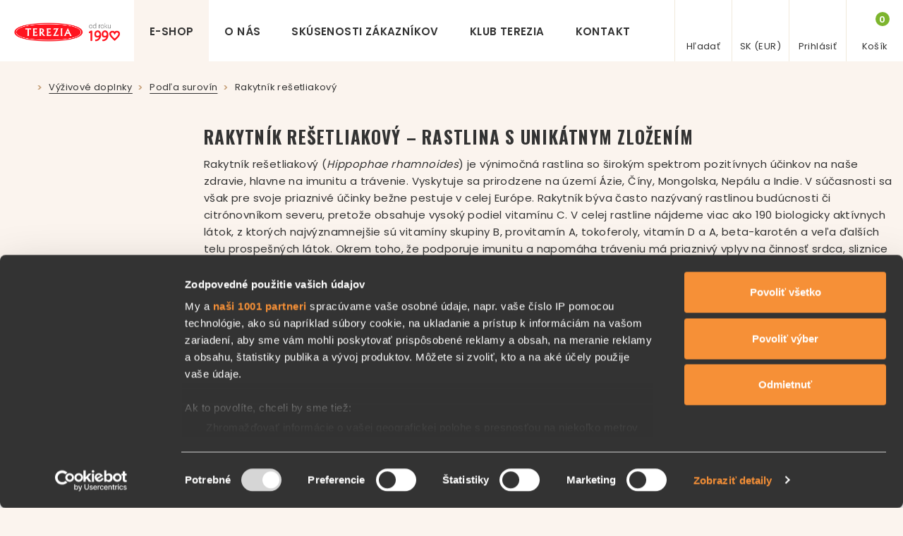

--- FILE ---
content_type: text/html; charset=UTF-8
request_url: https://www.terezia.sk/rakytnik-resetliakovy/
body_size: 29761
content:
<!DOCTYPE html> <html lang="sk" data-currency="EUR" data-url-prefix=""> <head> <meta charset="UTF-8"> <title>Rakytník rešetliakový – prírodný zdroj vitamínov | Terezia.eu</title> <meta name="description" lang="sk" content="Rakytník rešetliakový obsahuje prirodzene sa vyskytujúce vitamíny a bioaktívne látky. Výživový doplnok bohatý na vitamín C a ďalšie prospešné látky."> <meta name="keywords" lang="sk" content=""> <link rel="canonical" href="https://www.terezia.sk/rakytnik-resetliakovy/" /> <link rel="alternate" hreflang="cz" href="https://www.terezia.eu/rakytnik-resetlakovy/" /> <link rel="alternate" hreflang="en" href="https://www.terezia.eu/en/sea-buckthorn/" /> <link rel="next" href="/rakytnik-resetliakovy/?page=2" /> <meta name="robots" content="index, follow"> <meta name="msapplication-TileColor" content="#fbf4ee"/> <meta name="msapplication-TileImage" content="/common/images/layout/favicon/mstile-144x144.png?v=1"/> <meta name="msapplication-config" content="/common/images/layout/favicon/browserconfig.xml?v=1"/> <meta name="theme-color" content="#fbf4ee"/> <link rel="apple-touch-icon" sizes="57x57" href="/common/images/layout/favicon/apple-touch-icon-57x57.png?v=1"/> <link rel="apple-touch-icon" sizes="60x60" href="/common/images/layout/favicon/apple-touch-icon-60x60.png?v=1"/> <link rel="apple-touch-icon" sizes="72x72" href="/common/images/layout/favicon/apple-touch-icon-72x72.png?v=1"/> <link rel="apple-touch-icon" sizes="76x76" href="/common/images/layout/favicon/apple-touch-icon-76x76.png?v=1"/> <link rel="apple-touch-icon" sizes="114x114" href="/common/images/layout/favicon/apple-touch-icon-114x114.png?v=1"/> <link rel="apple-touch-icon" sizes="120x120" href="/common/images/layout/favicon/apple-touch-icon-120x120.png?v=1"/> <link rel="apple-touch-icon" sizes="144x144" href="/common/images/layout/favicon/apple-touch-icon-144x144.png?v=1"/> <link rel="apple-touch-icon" sizes="152x152" href="/common/images/layout/favicon/apple-touch-icon-152x152.png?v=1"/> <link rel="apple-touch-icon" sizes="180x180" href="/common/images/layout/favicon/apple-touch-icon-180x180.png?v=1"/> <link rel="icon" type="image/png" href="/common/images/layout/favicon/favicon-32x32.png?v=1" sizes="32x32"/> <link rel="icon" type="image/png" href="/common/images/layout/favicon/android-chrome-192x192.png?v=1" sizes="192x192"/> <link rel="icon" type="image/png" href="/common/images/layout/favicon/favicon-16x16.png?v=1" sizes="16x16"/> <link rel="manifest" href="/common/images/layout/favicon/manifest.json?v=1"/> <link rel="mask-icon" href="/common/images/layout/favicon/safari-pinned-tab.svg?v=1" color="#fbf4ee"/> <link rel="shortcut icon" href="/common/images/layout/favicon/favicon.ico?v=1"/> <meta name="HandheldFriendly" content="True"> <meta name="MobileOptimized" content="320"> <meta name="viewport" content="user-scalable=no, width=device-width, initial-scale=1, maximum-scale=1"> <meta name="google-site-verification" content="YXJKSR32oHQgndz0wD87BI2Z-God5bu2AZUCkb9IMPs" /> <meta name="twitter:card" content="summary" /> <meta name="twitter:site" content="@mastershop" /> <meta name="twitter:title" content="Rakytník rešetliakový – prírodný zdroj vitamínov | Terezia.eu" /> <meta name="twitter:description" content="Rakytník rešetliakový obsahuje prirodzene sa vyskytujúce vitamíny a bioaktívne látky. Výživový doplnok bohatý na vitamín C a ďalšie prospešné látky." /> <meta name="twitter:image" content="https:/common/images/not-available/product-20b9b17ea96566ced938abff4c97b48d-1200-630-12-.png"/> <meta property="og:image" content="https:/common/images/not-available/product-20b9b17ea96566ced938abff4c97b48d-1200-630-12-.png"> <script id="Cookiebot" src="https://consent.cookiebot.com/uc.js" data-cbid="623bf5d6-6732-44ca-a284-ea85d0d914e2" data-framework="TCFv2.2" type="text/javascript"></script> <script src="https://ajax.googleapis.com/ajax/libs/webfont/1.6.26/webfont.js"></script> <script>
        WebFont.load({
            google: {
                families: [
                    'Poppins:400,600:latin-ext',
                    'Oswald:400,700:latin-ext',
                    'Roboto+Slab:400:latin-ext'
                ]
            }
        });
    </script> <script type="text/javascript" data-cookieconsent="ignore">
                    //<![CDATA[
            var _hwq = _hwq || [];
            _hwq.push(['setKey', '3E83D74CC4D595D7B8CCB7A2D6640641']);_hwq.push(['setTopPos', '60']);_hwq.push(['showWidget', '21']);(function() {
            var ho = document.createElement('script'); ho.type = 'text/javascript'; ho.async = true;
            ho.src = 'https://ssl.heureka.sk/direct/i/gjs.php?n=wdgt&sak=3E83D74CC4D595D7B8CCB7A2D6640641';
            var s = document.getElementsByTagName('script')[0]; s.parentNode.insertBefore(ho, s);
            })();
            //]]>
            </script> <link rel="stylesheet" href="/common/built/main-d37d784e7a.min.css"/> <script type="text/javascript" data-cookieconsent="ignore">
        var PROJECT_CONFIG = {
            facebook: {"appId":"356518274870772","graphApiVersion":"v2.8"},
            google: {"appId":"856711867997-6hdh9fr5ocbnt8vbg432e9b0e591nrr1.apps.googleusercontent.com"}        };
    </script> <script data-cookieconsent="ignore">
    window.dataLayer = window.dataLayer || [];
</script> <script data-cookieconsent="ignore">
                    window.dataLayer.push({"feed_categories":[],"session":{"ipAddress":"18.221.114.238","serverTime":1768796209000,"deviceType":"desktop"},"impression":{"products":[{"id":"H105","name":"Hliva ustricovit\u00e1 s rakytn\u00edkov\u00fdm olejom","brand":"-","category":"V\u00fd\u017eivov\u00e9 doplnky","categoryId":"1541","variantId":null,"variant":null,"originalPrice":0,"priceWithVat":21.9,"priceWithnoutVat":18.25,"vat":3.65,"availability":"acs: skladem;store.41;web.41","badges":"100+100;Imunita","position":2,"list":"catalog.Nejprod\u00e1van\u011bj\u0161\u00ed"},{"id":"H134","name":"RAKYTN\u00cd\u010cEK multivitam\u00ednov\u00e9 \u017eelat\u00ednky s rakytn\u00edkom","brand":"-","category":"V\u00fd\u017eivov\u00e9 doplnky","categoryId":"1541","variantId":null,"variant":null,"originalPrice":0,"priceWithVat":9.3,"priceWithnoutVat":7.75,"vat":1.55,"availability":"acs: skladem;store.52;web.52","badges":"D\u011bti","position":3,"list":"catalog.Nejprod\u00e1van\u011bj\u0161\u00ed"},{"id":"11425","name":"Rakytn\u00edkov\u00fd olej v kapsul\u00e1ch","brand":"-","category":"V\u00fd\u017eivov\u00e9 doplnky","categoryId":"1541","variantId":null,"variant":null,"originalPrice":0,"priceWithVat":10.3,"priceWithnoutVat":8.58,"vat":1.72,"availability":"acs: nen\u00ed skladem;store.0;web.0","badges":"Srdce","position":4,"list":"catalog.Nejprod\u00e1van\u011bj\u0161\u00ed"},{"id":"H163","name":"K\u0139BY FIT","brand":"-","category":"V\u00fd\u017eivov\u00e9 doplnky","categoryId":"1541","variantId":null,"variant":null,"originalPrice":0,"priceWithVat":12.1,"priceWithnoutVat":10.08,"vat":2.02,"availability":"acs: skladem;store.45;web.45","badges":"Klouby","position":5,"list":"catalog.Nejprod\u00e1van\u011bj\u0161\u00ed"},{"id":"11449","name":"B17 APRICARC s marhu\u013eov\u00fdm olejom","brand":"-","category":"V\u00fd\u017eivov\u00e9 doplnky","categoryId":"1541","variantId":null,"variant":null,"originalPrice":0,"priceWithVat":14.9,"priceWithnoutVat":12.42,"vat":2.48,"availability":"acs: nen\u00ed skladem;store.0;web.0","badges":"Imunita","position":7,"list":"catalog.Nejprod\u00e1van\u011bj\u0161\u00ed"},{"id":"H152","name":"HLIVA USTRICOVIT\u00c1 s rakytn\u00edkov\u00fdm olejom a reishi FORTE","brand":"-","category":"V\u00fd\u017eivov\u00e9 doplnky","categoryId":"1541","variantId":null,"variant":null,"originalPrice":0,"priceWithVat":11.9,"priceWithnoutVat":9.92,"vat":1.98,"availability":"acs: skladem;store.57;web.57","badges":"","position":8,"list":"catalog.Nejprod\u00e1van\u011bj\u0161\u00ed"},{"id":"H109-2","name":"Hliva ustricovit\u00e1 s rakytn\u00edkov\u00fdm olejom","brand":"-","category":"V\u00fd\u017eivov\u00e9 doplnky","categoryId":"1541","variantId":null,"variant":null,"originalPrice":0,"priceWithVat":15.3,"priceWithnoutVat":12.75,"vat":2.55,"availability":"acs: skladem;store.65;web.65","badges":"60+60;Imunita","position":9,"list":"catalog.Nejprod\u00e1van\u011bj\u0161\u00ed"},{"id":"H143","name":"HEMO PLUS + kyselina listov\u00e1","brand":"-","category":"V\u00fd\u017eivov\u00e9 doplnky","categoryId":"1541","variantId":null,"variant":null,"originalPrice":0,"priceWithVat":11.9,"priceWithnoutVat":9.92,"vat":1.98,"availability":"acs: skladem;store.47;web.47","badges":"Krev","position":10,"list":"catalog.Nejprod\u00e1van\u011bj\u0161\u00ed"},{"id":"H164","name":"BELLA LINIA","brand":"-","category":"V\u00fd\u017eivov\u00e9 doplnky","categoryId":"1541","variantId":null,"variant":null,"originalPrice":0,"priceWithVat":9.99,"priceWithnoutVat":8.33,"vat":1.67,"availability":"acs: skladem;store.55;web.55","badges":"","position":12,"list":"catalog.Nejprod\u00e1van\u011bj\u0161\u00ed"},{"id":"H138","name":"RAKYTN\u00cd\u010cEK multivitam\u00ednov\u00e9 \u017eelat\u00ednky s rakytn\u00edkom - MORSK\u00dd SVET","brand":"-","category":"V\u00fd\u017eivov\u00e9 doplnky","categoryId":"1541","variantId":null,"variant":null,"originalPrice":0,"priceWithVat":9.3,"priceWithnoutVat":7.75,"vat":1.55,"availability":"acs: skladem;store.62;web.62","badges":"D\u011bti","position":13,"list":"catalog.Nejprod\u00e1van\u011bj\u0161\u00ed"},{"id":"H123","name":"HLIVIA\u010cIK sirup s hlivou a rakytn\u00edkom - HRU\u0160KA","brand":"-","category":"V\u00fd\u017eivov\u00e9 doplnky","categoryId":"1541","variantId":null,"variant":null,"originalPrice":0,"priceWithVat":8.2,"priceWithnoutVat":6.83,"vat":1.37,"availability":"acs: skladem;store.57;web.57","badges":"D\u011bti","position":14,"list":"catalog.Nejprod\u00e1van\u011bj\u0161\u00ed"},{"id":"H124","name":"HLIVIA\u010cIK sirup s hlivou a rakytn\u00edkom - VI\u0160\u0147A","brand":"-","category":"V\u00fd\u017eivov\u00e9 doplnky","categoryId":"1541","variantId":null,"variant":null,"originalPrice":0,"priceWithVat":8.2,"priceWithnoutVat":6.83,"vat":1.37,"availability":"acs: skladem;store.60;web.60","badges":"D\u011bti","position":15,"list":"catalog.Nejprod\u00e1van\u011bj\u0161\u00ed"},{"id":"H116","name":"Hericium erinaceus s rakytn\u00edkov\u00fdm olejom","brand":"-","category":"V\u00fd\u017eivov\u00e9 doplnky","categoryId":"1541","variantId":null,"variant":null,"originalPrice":0,"priceWithVat":13.3,"priceWithnoutVat":11.08,"vat":2.22,"availability":"acs: skladem;store.51;web.51","badges":"Za\u017e\u00edv\u00e1n\u00ed","position":16,"list":"catalog.Nejprod\u00e1van\u011bj\u0161\u00ed"}]},"page":{"currencyCode":"EUR","webLocale":"sk-SK","title":"Rakytn\u00edk re\u0161etliakov\u00fd \u2013 pr\u00edrodn\u00fd zdroj vitam\u00ednov","pageUrl":"","type":"list","kind":null,"breadcrumb":"V\u00fd\u017eivov\u00e9 doplnky\/Pod\u013ea surov\u00edn\/Rakytn\u00edk re\u0161etliakov\u00fd","root_category":"V\u00fd\u017eivov\u00e9 doplnky","subcategory":"Pod\u013ea surov\u00edn","categorytext":"V\u00fd\u017eivov\u00e9 doplnky | Pod\u013ea surov\u00edn | Rakytn\u00edk re\u0161etliakov\u00fd","list":{"filterSetting":null,"actualPage":1,"order":"bestsellers"}}});
                    window.dataLayer.push({"google_tag_params":{"ecomm_pagetype":"category","dynx_pagetype":"dynx_pagetype"}});
                    window.dataLayer.push({"ecommerce":{"currencyCode":"EUR","impressions":[{"id":"H105","name":"Hliva ustricovit\u00e1 s rakytn\u00edkov\u00fdm olejom","price":18.25,"brand":"","category":"V\u00fd\u017eivov\u00e9 doplnky","variant":"Hliva ustricovit\u00e1 s rakytn\u00edkov\u00fdm olejom","position":1,"list":"Katalog"},{"id":"H134","name":"RAKYTN\u00cd\u010cEK multivitam\u00ednov\u00e9 \u017eelat\u00ednky s rakytn\u00edkom","price":7.75,"brand":"","category":"V\u00fd\u017eivov\u00e9 doplnky","variant":"RAKYTN\u00cd\u010cEK multivitam\u00ednov\u00e9 \u017eelat\u00ednky s rakytn\u00edkom","position":2,"list":"Katalog"},{"id":"","name":"Rakytn\u00edkov\u00fd olej v kapsul\u00e1ch","price":8.58,"brand":"","category":"V\u00fd\u017eivov\u00e9 doplnky","variant":"Rakytn\u00edkov\u00fd olej v kapsul\u00e1ch","position":3,"list":"Katalog"},{"id":"H163","name":"K\u0139BY FIT","price":10.08,"brand":"","category":"V\u00fd\u017eivov\u00e9 doplnky","variant":"K\u0139BY FIT","position":4,"list":"Katalog"},{"id":"","name":"B17 APRICARC s marhu\u013eov\u00fdm olejom","price":12.42,"brand":"","category":"V\u00fd\u017eivov\u00e9 doplnky","variant":"B17 APRICARC s marhu\u013eov\u00fdm olejom","position":5,"list":"Katalog"},{"id":"H152","name":"HLIVA USTRICOVIT\u00c1 s rakytn\u00edkov\u00fdm olejom a reishi FORTE","price":9.92,"brand":"","category":"V\u00fd\u017eivov\u00e9 doplnky","variant":"HLIVA USTRICOVIT\u00c1 s rakytn\u00edkov\u00fdm olejom a reishi FORTE","position":6,"list":"Katalog"},{"id":"H109-2","name":"Hliva ustricovit\u00e1 s rakytn\u00edkov\u00fdm olejom","price":12.75,"brand":"","category":"V\u00fd\u017eivov\u00e9 doplnky","variant":"Hliva ustricovit\u00e1 s rakytn\u00edkov\u00fdm olejom","position":7,"list":"Katalog"},{"id":"H143","name":"HEMO PLUS + kyselina listov\u00e1","price":9.92,"brand":"","category":"V\u00fd\u017eivov\u00e9 doplnky","variant":"HEMO PLUS + kyselina listov\u00e1","position":8,"list":"Katalog"},{"id":"H164","name":"BELLA LINIA","price":8.33,"brand":"","category":"V\u00fd\u017eivov\u00e9 doplnky","variant":"BELLA LINIA","position":9,"list":"Katalog"},{"id":"H138","name":"RAKYTN\u00cd\u010cEK multivitam\u00ednov\u00e9 \u017eelat\u00ednky s rakytn\u00edkom - MORSK\u00dd SVET","price":7.75,"brand":"","category":"V\u00fd\u017eivov\u00e9 doplnky","variant":"RAKYTN\u00cd\u010cEK multivitam\u00ednov\u00e9 \u017eelat\u00ednky s rakytn\u00edkom - MORSK\u00dd SVET","position":10,"list":"Katalog"},{"id":"H123","name":"HLIVIA\u010cIK sirup s hlivou a rakytn\u00edkom - HRU\u0160KA","price":6.83,"brand":"","category":"V\u00fd\u017eivov\u00e9 doplnky","variant":"HLIVIA\u010cIK sirup s hlivou a rakytn\u00edkom - HRU\u0160KA","position":11,"list":"Katalog"},{"id":"H124","name":"HLIVIA\u010cIK sirup s hlivou a rakytn\u00edkom - VI\u0160\u0147A","price":6.83,"brand":"","category":"V\u00fd\u017eivov\u00e9 doplnky","variant":"HLIVIA\u010cIK sirup s hlivou a rakytn\u00edkom - VI\u0160\u0147A","position":12,"list":"Katalog"},{"id":"H116","name":"Hericium erinaceus s rakytn\u00edkov\u00fdm olejom","price":11.08,"brand":"","category":"V\u00fd\u017eivov\u00e9 doplnky","variant":"Hericium erinaceus s rakytn\u00edkov\u00fdm olejom","position":13,"list":"Katalog"}]}});
    
</script> <script data-cookieconsent="ignore">
        var isCategoryPage = true;
        var isBrandPage = false;
        var isInvalidPageView = false;
        if (((isCategoryPage || isBrandPage) && window.location.hash && window.location.hash.length > 1)) {
            isInvalidPageView = true;
            dataLayer.push({
                'isInvalidPageView': isInvalidPageView,
            });
        }

    </script> <script data-cookieconsent="ignore">(function(w,d,s,l,i){w[l]=w[l]||[];w[l].push({'gtm.start':
            new Date().getTime(),event:'gtm.js'});var f=d.getElementsByTagName(s)[0],
            j=d.createElement(s),dl=l!='dataLayer'?'&l='+l:'';j.async=true;j.src=
            'https://www.googletagmanager.com/gtm.js?id='+i+dl;f.parentNode.insertBefore(j,f);
    })(window,document,'script','dataLayer','GTM-N5FZJJC');</script> </head> <body> <div data-snippet-id="structuredDataBlock" > <script type="application/ld+json">
                                {"@context":"http:\/\/schema.org\/","@type":"BreadcrumbList","itemListElement":[{"@type":"ListItem","position":1,"name":"V\u00fd\u017eivov\u00e9 doplnky","item":"https:\/\/www.terezia.sk\/vyzivove-doplnky\/"},{"@type":"ListItem","position":2,"name":"Pod\u013ea surov\u00edn","item":"https:\/\/www.terezia.sk\/podla-surovin\/"},{"@type":"ListItem","position":3,"name":"Rakytn\u00edk re\u0161etliakov\u00fd","item":"https:\/\/www.terezia.sk\/rakytnik-resetliakovy\/"}]}
            </script> <script type="application/ld+json">
                                {"@context":"http:\/\/schema.org","@type":"Organization","name":"TEREZIA COMPANY s.r.o.","address":"Na N\u00e1vr\u0161\u00ed 997\/14, 141 00 Praha 4 - Michle","email":"info@terezia.eu","founder":"Terezia Sv\u00e1tov\u00e1","foundingDate":"1990","foundingLocation":"Praha","legalName":"TEREZIA COMPANY s.r.o.","taxID":"27251659","vatID":"CZ27251659","telephone":"+420 800 727 272","sameAs":["https:\/\/www.zbozi.cz\/zdravi\/doplnky-stravy\/prirodni-produkty\/?vyrobce=terezia-company","https:\/\/www.firmy.cz\/detail\/2350378-terezia-eu-praha-michle.html","https:\/\/www.apek.cz\/seznam-clenu\/terezia-company","https:\/\/en.mapy.cz\/zakladni?x=14.4619780&y=50.0473131&z=17&source=firm&id=2006180","https:\/\/cs-cz.facebook.com\/tereziacz\/","https:\/\/rejstrik-firem.kurzy.cz\/27251659\/terezia-company-sro\/"],"contactPoint":{"@type":"ContactPoint","telephone":"+420800727272","contactType":"customer service"}}
            </script> </div> <div class="Header" data-component="header"> <div class="Container Container--page"> <span class="Header-hamburger js-showMenu"> <svg role="img" class="Icon Icon-arrowBack"> <use xlink:href="/common/svg/svg.svg#hamburger-icon"/> </svg> </span> <a href="/" class="Header-logo Logo Logo--header"> <img src="/common/images/logo/od-roku_1990_logo_web_hlavicka_CZ.png" alt="Logo Terezia" width="202"> </a> <div class="Header-navigation"> <nav><div class="Navigation" data-component="navigation"><div class="Navigation-header"><a href="#" class="Navigation-close"><svg role="img" class="Icon Icon-crossSquared"><use xlink:href="/common/svg/svg.svg#crossSquared-icon"/></svg></a></div><ul><li class="Navigation-item is-open"><a href="/vyzivove-doplnky/" title="Zobraziť kategóriu Výživové doplnky" class="Navigation-link is-active js-showSubmenu" data-menu-id="1541">E-shop<span class="Navigation-linkArrow js-subnavigation-show"></span></a> <div class="Navigation-submenu header-Popup header-Popup--menu" data-component="headerPopup" data-popup-type="menu" data-menu-id="1541"><div class="Grid header-Popup-section Navigation-background Container--content"><div class="Grid-cell u-size4of5"><div class="Navigation-sectionTitle">Výživové doplnky</div><div class="Grid-cell Navigation-sectionTwoColumns u-size2of4 u-pr--20 Wysiwyg"><a href="/podla-surovin/" class="Navigation-title">Podľa surovín</a><ul><li><a href="/betaglukany/" class="Navigation-simpleLink">Betaglukány</a></li><li><a href="/brusnica/" class="Navigation-simpleLink">Brusnica</a></li><li><a href="/cordyceps/" class="Navigation-simpleLink">Cordyceps</a></li><li><a href="/caga/" class="Navigation-simpleLink">Čaga</a></li><li><a href="/cesnak-kuchynsky/" class="Navigation-simpleLink">Cesnak kuchynský</a></li><li><a href="/hliva-ustricovita/" class="Navigation-simpleLink">Hliva ustricovitá</a></li><li><a href="/horcik-1615/" class="Navigation-simpleLink">Horčík</a></li><li><a href="/kolagen-sk/" class="Navigation-simpleLink">Kolagén</a></li><li><a href="/marhulove-jadra/" class="Navigation-simpleLink">Marhuľové jadrá</a></li><li><a href="/pestrec-mariansky/" class="Navigation-simpleLink">Pestrec mariánsky</a></li><li><a href="/rakytnik-resetliakovy/" class="Navigation-simpleLink">Rakytník rešetliakový</a></li><li><a href="/reishi/" class="Navigation-simpleLink">Reishi</a></li><li><a href="/shii-take/" class="Navigation-simpleLink">Shii-take</a></li><li><a href="/vapnik-1616/" class="Navigation-simpleLink">Vápnik</a></li><li><a href="/vitaminy-b/" class="Navigation-simpleLink">Vitamíny B</a></li><li><a href="/vitamin-c/" class="Navigation-simpleLink">Vitamín C</a></li><li><a href="/vitamin-d/" class="Navigation-simpleLink">Vitamín D</a></li><li><a href="/zinok/" class="Navigation-simpleLink">Zinok</a></li><li><a href="/zive-kultury/" class="Navigation-simpleLink">Živé kultúry</a></li><li class="Navigation-submenuItem--showMore"><a href="/podla-surovin/" class="Navigation-simpleLink"><span>Všetky suroviny</span></a></li></ul></div><div class="Grid-cell Navigation-sectionTwoColumns u-size2of4 u-pr--20 Wysiwyg"><a href="/podla-zamerania/" class="Navigation-title">Podľa zamerania</a><ul><li><a href="/antioxidant/" class="Navigation-simpleLink">Antioxidant</a></li><li><a href="/cukor-v-krvi/" class="Navigation-simpleLink">Cukor v krvi</a></li><li><a href="/cholesterol/" class="Navigation-simpleLink">Cholesterol</a></li><li><a href="/imunita/" class="Navigation-simpleLink">Imunita</a></li><li><a href="/kosti-klby/" class="Navigation-simpleLink">Kosti, kĺby</a></li><li><a href="/krvotvorba/" class="Navigation-simpleLink">Krvotvorba</a></li><li><a href="/mocove-cesty/" class="Navigation-simpleLink">Močové cesty</a></li><li><a href="/nechty/" class="Navigation-simpleLink">Nechty</a></li><li><a href="/nervova-sustava/" class="Navigation-simpleLink">Nervová sústava</a></li><li><a href="/oci/" class="Navigation-simpleLink">Oči</a></li><li><a href="/pamat-koncentracia/" class="Navigation-simpleLink">Pamäť, koncentrácia</a></li><li><a href="/pecen/" class="Navigation-simpleLink">Pečeň</a></li><li><a href="/srdce-cievy/" class="Navigation-simpleLink">Srdce, cievy</a></li><li><a href="/pokozka/" class="Navigation-simpleLink">Pokožka</a></li><li><a href="/spanok/" class="Navigation-simpleLink">Spánok</a></li><li><a href="/svaly/" class="Navigation-simpleLink">Svaly</a></li><li><a href="/traviaca-sustava/" class="Navigation-simpleLink">Tráviaca sústava</a></li><li><a href="/unava-vycerpanie/" class="Navigation-simpleLink">Únava, vyčerpanie</a></li><li><a href="/vlasy/" class="Navigation-simpleLink">Vlasy</a></li><li class="Navigation-submenuItem--showMore"><a href="/podla-zamerania/" class="Navigation-simpleLink"><span>Všetky zamerania</span></a></li></ul></div></div><div class="Navigation-section-others Grid-cell u-size1of5"><div class="Navigation-sectionTitle">Ďalšie produkty</div><ul><li><a href="/vianocne-balenia/" class="Navigation-title Navigation-title--others Navigation-link--orange">Vianočné balenia</a></li><li><a href="/specialne-ponuky/" class="Navigation-title Navigation-title--others Navigation-link--orange">Akciové balenia</a></li><li><a href="/rakytnicek/" class="Navigation-title Navigation-title--others">RAKYTNÍČEK</a></li><li><a href="/novinky/" class="Navigation-title Navigation-title--others">Novinky</a></li><li><a href="/vitaminy-a-mineralne-latky/" class="Navigation-title Navigation-title--others">Vitamíny, minerálne látky, ostatné</a></li><li><a href="/zdravotnicke-pomocky/" class="Navigation-title Navigation-title--others">Kašeľ a bolesť hrdla</a></li><li><a href="/kozmetika/" class="Navigation-title Navigation-title--others">Kozmetika</a></li><li><a href="/korenie-a-medy/" class="Navigation-title Navigation-title--others">Korenie a medy</a></li><li><a href="/knihy/" class="Navigation-title Navigation-title--others">Knihy</a></li></ul></div></div></div> <ul class="Navigation-submenuList"> <li class="Navigation-item"> <a href="/vianocne-balenia/"title="Zobraziť kategóriu Vianočné balenia"class="Navigation-link Navigation-link--submenu Navigation-link--depth-2 Navigation-link--orange">Vianočné balenia</a> </li> <li class="Navigation-item"> <a href="/specialne-ponuky/"title="Zobraziť kategóriu Akciové balenia"class="Navigation-link Navigation-link--submenu Navigation-link--depth-2 Navigation-link--orange">Akciové balenia</a> </li> <li class="Navigation-item"> <a href="/rakytnicek/"title="Zobraziť kategóriu RAKYTNÍČEK"class="Navigation-link Navigation-link--submenu Navigation-link--depth-2">RAKYTNÍČEK</a> </li> <li class="Navigation-item"> <a href="/novinky/"title="Zobraziť kategóriu Novinky"class="Navigation-link Navigation-link--submenu Navigation-link--depth-2">Novinky</a> </li> <li class="Navigation-item"> <a href="/vyzivove-doplnky/"title="Zobraziť kategóriu Výživové doplnky"class="Navigation-link Navigation-link--submenu Navigation-link--depth-2 js-subnavigation-show">Výživové doplnky<span class="Navigation-linkArrow"></span></a> <ul class="Navigation-submenuList"> <li class="Navigation-item"> <a href="/podla-surovin/"title="Zobraziť kategóriu Podľa surovín"class="Navigation-link Navigation-link--submenu Navigation-link--depth-more u-textTransformNone js-subnavigation-show">Podľa surovín<span class="Navigation-linkArrow"></span></a> <ul class="Navigation-submenuList"> <li class="Navigation-item"> <a href="/hliva-ustricovita/"title="Zobraziť kategóriu Hliva ustricovitá"class="Navigation-link Navigation-link--submenu Navigation-link--depth-more u-textTransformNone">Hliva ustricovitá</a> </li> <li class="Navigation-item"> <a href="/rakytnik-resetliakovy/"title="Zobraziť kategóriu Rakytník rešetliakový"class="Navigation-link Navigation-link--submenu Navigation-link--depth-more u-textTransformNone">Rakytník rešetliakový</a> </li> <li class="Navigation-item"> <a href="/reishi/"title="Zobraziť kategóriu Reishi"class="Navigation-link Navigation-link--submenu Navigation-link--depth-more u-textTransformNone">Reishi</a> </li> <li class="Navigation-item"> <a href="/pestrec-mariansky/"title="Zobraziť kategóriu Pestrec mariánsky"class="Navigation-link Navigation-link--submenu Navigation-link--depth-more u-textTransformNone">Pestrec mariánsky</a> </li> <li class="Navigation-item"> <a href="/cesnak-kuchynsky/"title="Zobraziť kategóriu Cesnak kuchynský"class="Navigation-link Navigation-link--submenu Navigation-link--depth-more u-textTransformNone">Cesnak kuchynský</a> </li> <li class="Navigation-item"> <a href="/caga/"title="Zobraziť kategóriu Čaga"class="Navigation-link Navigation-link--submenu Navigation-link--depth-more u-textTransformNone">Čaga</a> </li> <li class="Navigation-item"> <a href="/horcik-1615/"title="Zobraziť kategóriu Horčík"class="Navigation-link Navigation-link--submenu Navigation-link--depth-more u-textTransformNone">Horčík</a> </li> <li class="Navigation-item"> <a href="/kolagen-sk/"title="Zobraziť kategóriu Kolagén"class="Navigation-link Navigation-link--submenu Navigation-link--depth-more u-textTransformNone">Kolagén</a> </li> <li class="Navigation-item"> <a href="/vitamin-d/"title="Zobraziť kategóriu Vitamín D"class="Navigation-link Navigation-link--submenu Navigation-link--depth-more u-textTransformNone">Vitamín D</a> </li> <li class="Navigation-item"> <a href="/zinok/"title="Zobraziť kategóriu Zinok"class="Navigation-link Navigation-link--submenu Navigation-link--depth-more u-textTransformNone">Zinok</a> </li> <li class="Navigation-item"> <a href="/podla-surovin/" class="Navigation-link Navigation-link--submenu Navigation-link--depth-more Navigation-link--showMore u-textTransformNone"><span>Zobraziť všetko</span></a> </li> </ul> </li> <li class="Navigation-item"> <a href="/podla-zamerania/"title="Zobraziť kategóriu Podľa zamerania"class="Navigation-link Navigation-link--submenu Navigation-link--depth-more u-textTransformNone js-subnavigation-show">Podľa zamerania<span class="Navigation-linkArrow"></span></a> <ul class="Navigation-submenuList"> <li class="Navigation-item"> <a href="/imunita/"title="Zobraziť kategóriu Imunita"class="Navigation-link Navigation-link--submenu Navigation-link--depth-more u-textTransformNone">Imunita</a> </li> <li class="Navigation-item"> <a href="/srdce-cievy/"title="Zobraziť kategóriu Srdce, cievy"class="Navigation-link Navigation-link--submenu Navigation-link--depth-more u-textTransformNone">Srdce, cievy</a> </li> <li class="Navigation-item"> <a href="/cholesterol/"title="Zobraziť kategóriu Cholesterol"class="Navigation-link Navigation-link--submenu Navigation-link--depth-more u-textTransformNone">Cholesterol</a> </li> <li class="Navigation-item"> <a href="/unava-vycerpanie/"title="Zobraziť kategóriu Únava, vyčerpanie"class="Navigation-link Navigation-link--submenu Navigation-link--depth-more u-textTransformNone">Únava, vyčerpanie</a> </li> <li class="Navigation-item"> <a href="/traviaca-sustava/"title="Zobraziť kategóriu Tráviaca sústava"class="Navigation-link Navigation-link--submenu Navigation-link--depth-more u-textTransformNone">Tráviaca sústava</a> </li> <li class="Navigation-item"> <a href="/kosti-klby/"title="Zobraziť kategóriu Kosti, kĺby"class="Navigation-link Navigation-link--submenu Navigation-link--depth-more u-textTransformNone">Kosti, kĺby</a> </li> <li class="Navigation-item"> <a href="/pecen/"title="Zobraziť kategóriu Pečeň"class="Navigation-link Navigation-link--submenu Navigation-link--depth-more u-textTransformNone">Pečeň</a> </li> <li class="Navigation-item"> <a href="/cukor-v-krvi/"title="Zobraziť kategóriu Cukor v krvi"class="Navigation-link Navigation-link--submenu Navigation-link--depth-more u-textTransformNone">Cukor v krvi</a> </li> <li class="Navigation-item"> <a href="/pamat-koncentracia/"title="Zobraziť kategóriu Pamäť, koncentrácia"class="Navigation-link Navigation-link--submenu Navigation-link--depth-more u-textTransformNone">Pamäť, koncentrácia</a> </li> <li class="Navigation-item"> <a href="/pokozka/"title="Zobraziť kategóriu Pokožka"class="Navigation-link Navigation-link--submenu Navigation-link--depth-more u-textTransformNone">Pokožka</a> </li> <li class="Navigation-item"> <a href="/podla-zamerania/" class="Navigation-link Navigation-link--submenu Navigation-link--depth-more Navigation-link--showMore u-textTransformNone"><span>Zobraziť všetko</span></a> </li> </ul> </li> </ul> </li> <li class="Navigation-item"> <a href="/vitaminy-a-mineralne-latky/"title="Zobraziť kategóriu Vitamíny, minerálne látky, ostatné"class="Navigation-link Navigation-link--submenu Navigation-link--depth-2">Vitamíny, minerálne látky, ostatné</a> </li> <li class="Navigation-item"> <a href="/zdravotnicke-pomocky/"title="Zobraziť kategóriu Kašeľ a bolesť hrdla"class="Navigation-link Navigation-link--submenu Navigation-link--depth-2">Kašeľ a bolesť hrdla</a> </li> <li class="Navigation-item"> <a href="/kozmetika/"title="Zobraziť kategóriu Kozmetika"class="Navigation-link Navigation-link--submenu Navigation-link--depth-2">Kozmetika</a> </li> <li class="Navigation-item"> <a href="/korenie-a-medy/"title="Zobraziť kategóriu Korenie a medy"class="Navigation-link Navigation-link--submenu Navigation-link--depth-2">Korenie a medy</a> </li> <li class="Navigation-item"> <a href="/knihy/"title="Zobraziť kategóriu Knihy"class="Navigation-link Navigation-link--submenu Navigation-link--depth-2">Knihy</a> </li> </ul> </li><li class="Navigation-item"><a href="/o-nas/" class="Navigation-link" title="O nás">O nás</a></li><li class="Navigation-item"><a href="/recenze/" class="Navigation-link" title="Skúsenosti zákazníkov">Skúsenosti zákazníkov</a></li><li class="Navigation-item"><a href="/zlavove-programy/" class="Navigation-link" title="Klub Terezia">Klub Terezia</a></li><li class="Navigation-item"><a href="/kontakt/" class="Navigation-link" title="Kontakt">Kontakt</a></li><li class="Navigation-item Navigation-item--mobile"><a href="/login/login/" class="Navigation-link u-textTransformNone" title="Prihlásenie / registrácia"><svg role="img" class="Icon"><use xlink:href="/common/svg/svg.svg#user-icon"/></svg>Prihlásenie / registrácia</a></li><li class="Navigation-item Navigation-item--mobile"><a href="mailto:info@terezia.eu" class="Navigation-link u-textTransformNone" title="info@terezia.eu"><svg role="img" class="Icon"><use xlink:href="/common/svg/svg.svg#envelope-icon"/></svg>info@terezia.eu</a></li><li class="Navigation-item Navigation-item--mobile"><a href="tel:00420800727272" class="Navigation-link u-colorGreen" title="0800 72 72 72"><svg role="img" class="Icon"><use xlink:href="/common/svg/svg.svg#phone-icon"/></svg>0800 72 72 72</a></li></ul></div></nav> </div> <div class="header-UserZone"> <div data-snippet-id="userZone" > <div data-component="userZone"> <a href="#" title="Zobraziť vyhľadávanie" class="header-UserZone-link header-UserZone-link--search js-showSearch"> <span class="header-UserZone-wrapper"> <svg role="img" class="Icon Icon-search"> <use xlink:href="/common/svg/svg.svg#search-icon"/> </svg> <span>Hľadať</span> </span> </a> <a href="#" title="Zmeniť krajinu a menu" class="header-UserZone-link header-UserZone-link--currencies js-showCurrencies"> <span class="header-UserZone-wrapper"> <svg role="img" class="Icon Icon-search"> <use xlink:href="/common/svg/svg.svg#globe-icon"/> </svg> <span>SK (EUR)</span> </span> </a> <div class="header-Popup header-Popup--currencies" data-component="headerPopup" data-popup-type="currencies"> <div class="header-Popup-section header-Popup-section--userinfo"> <nav> <ul> <li> <a href="https://www.terezia.eu/" class="header-Popup-link">CZ (CZK)</a> </li> <li> <a href="https://www.terezia.eu/en/" class="header-Popup-link">EN (EUR)</a> </li> <li> <a href="https://www.terezia.sk/" class="header-Popup-link">SK (EUR)</a> </li> <li> <a href="https://www.terezia.es/es" class="header-Popup-link">ES (EUR)</a> </li> </ul> </nav> </div> </div> <a href="/login/login/" title="Prejsť k prihlasovacej obrazovke" class="header-UserZone-link header-UserZone-link--user "> <span class="header-UserZone-wrapper"> <svg role="img" class="Icon Icon-user"> <use xlink:href="/common/svg/svg.svg#user-icon"/> </svg> <span>Prihlásiť</span> </span> </a> <a href="/basket/" title="Prejsť do košíka" class="header-UserZone-link header-UserZone-link--basket js-showBasketSummary"> <span class="header-UserZone-wrapper"> <svg role="img" class="Icon Icon-basket"> <use xlink:href="/common/svg/svg.svg#basket-icon"/> </svg> <span>Košík</span> <i class="header-UserZone-circle"><span>0</span></i> </span> </a> <div class="header-Popup header-Popup--summary basket-Summary is-empty" data-component="headerPopup" data-popup-type="basket"> <div data-component="basketSummary"> <div data-snippet-id="sidebarBasketSummary" > <div class="header-Popup-section header-Popup-section--empty"> <span class="basket-Summary-empty">Váš košík je prázdny :(</span> </div> <div class="header-Popup-section header-Popup-section--promoAction"> <div class="PromoActionList"> <div class="PromoA PromoA--Transport"> <div class="PromoA-icon"> <svg role="img" class="Icon Icon-truck"> <use xlink:href="/common/svg/svg.svg#truck-icon"></use> </svg> </div> <div class="PromoA-container"> <div class="PromoA-content"> <div class="PromoA-icon"> <svg role="img" class="Icon Icon-truck"> <use xlink:href="/common/svg/svg.svg#truck-icon"></use> </svg> </div> <p class="PromoA-description">Nakúpte ešte za <span>25 €</span> a <strong>dopravu máte zadarmo</strong></p> </div> <div class="PromoA-bottom"> <div class="ProgressBar ProgressBar--withTexts" title="Už zostáva len 25 €"> <div class="ProgressBar-bar"><div class="ProgressBar-percent" style="width: 0%;"></div></div> <div class="ProgressBar-textFrom">0 €</div><div class="ProgressBar-textTo">Doprava zadarmo!</div> </div> </div> </div> </div> </div> </div> </div> </div> </div> </div> </div> </div> </div> <div class="header-Popup header-Popup--search basket-Summary" data-component="headerPopup" data-popup-type="search"> <div class="header-Search js-search-box"> <div class="Container Container--small u-pb--20"> <form action="/vyhladavanie/" method="get" data-component="autocomplete" data-result-snp="headerSearchResult"> <meta content="https://terezia.sk//vyhladavanie//?search={query}"/> <input type="hidden" name="snp[]" value="headerSearchResult"> <fieldset> <div class="Control js-search-box__input"> <input type="text" name="search" id="f_search" placeholder="Zadajte názov produktu, kategórie..." class="js-search-input" autocomplete="off" data-autocomplete-url='/fulltext/autocomplete/' > </div> <div class="header-Search-buttons"> <button type="submit" class="Button Button--iconRight Button--inputHeight header-Search-submit" title="Hľadať"> <span class="header-Search-submitText">Hľadať</span> <svg role="img" class="Icon"> <use xlink:href="/common/svg/svg.svg#arrow-icon"/> </svg> </button> <button class="Button Button--inverted Button--inputHeight header-Search-close js-search-close"> <svg role="img" class="Icon Icon-cross"> <use xlink:href="/common/svg/svg.svg#cross-icon"/> </svg> </button> </div> </fieldset> </form> </div> <div data-snippet-id="headerSearchResult" class="Autocomplete-results u-hidden"> </div> </div> </div> <div class="header-Popup header-Popup--share ShareList" data-component="headerPopup" data-popup-type="share"> </div> </div> <div class="u-positionRelative" data-component="content"> <div class="Breadcrumb Container--content"> <div class="Container"> <div data-snippet-id="breadcrumb" class="u-textTruncate"> <a href="/" class="Breadcrumb-home"> <svg role="img" class="Icon Icon-home"> <use xlink:href="/common/svg/svg.svg#home-icon"/> </svg> </a> <a href="/vyzivove-doplnky/" title="" class="Breadcrumb-link"><span>Výživové doplnky</span></a> <a href="/podla-surovin/" title="" class="Breadcrumb-link"><span>Podľa surovín</span></a> <span class="Breadcrumb-item" title="Rakytník rešetliakový">Rakytník rešetliakový</span> </div> </div> </div> <div class="Category"> <div data-snippet-id="categoryHeader" > <div class="Category-headerLayout"> <div class="Container--content"> <div class="Category-headerImage Category-leftCol"> <img src="/common/images/placeholder/placeholder.gif" data-src="/data/cache/thumb_250-150-12/categories/1544/1531889739/rakytnik_resetlakovy_surovina_web.webp" width="250" height="150" alt="Rakytník rešetliakový" class="LazyImg " data-component="lazyImg"> <noscript> <img src="/data/cache/thumb_250-150-12/categories/1544/1531889739/rakytnik_resetlakovy_surovina_web.webp" alt="Rakytník rešetliakový" class=""> </noscript> </div><div class="Category-headerText Category-rightCol"><h1 class="Category-title">Rakytník rešetliakový – rastlina s unikátnym zložením</h1> <div class="Category-desc Wysiwyg" data-component="shorted"> <div class="Category-descShorted js-showShorted-content"> <p>Rakytník rešetliakový (<em>Hippophae rhamnoides</em>)&nbsp;je výnimočná rastlina so širokým spektrom pozitívnych účinkov na naše zdravie, hlavne na imunitu a&nbsp;trávenie. Vyskytuje sa prirodzene na území Ázie, Číny, Mongolska, Nepálu a Indie. V&nbsp;súčasnosti sa však pre svoje priaznivé účinky bežne pestuje v&nbsp;celej Európe. Rakytník býva často nazývaný rastlinou budúcnosti či citrónovníkom severu, pretože obsahuje vysoký podiel vitamínu C. V&nbsp;celej rastline nájdeme viac ako 190 biologicky aktívnych látok, z&nbsp;ktorých najvýznamnejšie sú vitamíny skupiny B, provitamín A, tokoferoly, vitamín D a&nbsp;A, beta-karotén a&nbsp;veľa ďalších telu prospešných látok. Okrem toho, že podporuje imunitu a&nbsp;napomáha tráveniu má priaznivý vplyv na činnosť srdca, sliznice úst a&nbsp;očí, udržuje zdravú pokožku a&nbsp;podporuje lesk vlasov.</p> </div> <a href="#" class="Category-descShorted-linkMore Link Link--gtLeft u-mt--10 u-mb--10 js-showShorted--mobileOnly" data-shorted-text-on="Menej" data-shorted-text-off="Viac" >Viac</a> </div> </div> </div> </div> </div> <div class="Container--content"> <div class="Category-filter Category-leftCol"> <div class="Filter" data-component="filter"> <div class="Filter-header"> <svg role="img" class="Icon Icon-filter"> <use xlink:href="/common/svg/svg.svg#funnelFull-icon"/> </svg> Nastavenie filtrov
        <span class="Filter-close js-filter-close"> <svg role="img" class="Icon Icon-crossSquared"> <use xlink:href="/common/svg/svg.svg#crossSquared-icon"/> </svg> </span> </div> <div class="Filter-wrapper"> <div class="Scroll" data-component="scroll" data-deffered="true"> <div class="Scroll-wrapper"> <div data-snippet-id="filter" > <div class="Filter-cont"> </div> <div class="Filter-cont"> <h5 class="Filter-name">Vhodné pre</h5> <div class="Filter-content Filter-basic"> <a href="/rakytnik-resetliakovy/#p[149][values][934]=934" class="Filter-link">
                                Celiatici
                    </a> <a href="/rakytnik-resetliakovy/#p[149][values][935]=935" class="Filter-link">
                                Tehotné a dojčiace
                    </a> <a href="/rakytnik-resetliakovy/#p[149][values][941]=941" class="Filter-link">
                                Vegetariáni/Vegáni
                    </a> <span class="Filter-link is-disabled">
                                Deti od narodenia
                    </span> <span class="Filter-link is-disabled">
                                Deti od 3 mesiacov
                    </span> <a href="/rakytnik-resetliakovy/#p[149][values][937]=937" class="Filter-link">
                                Deti od 1 roka
                    </a> <a href="/rakytnik-resetliakovy/#p[149][values][938]=938" class="Filter-link">
                                Deti od 3 rokov
                    </a> <a href="/rakytnik-resetliakovy/#p[149][values][939]=939" class="Filter-link">
                                Deti od 12 rokov
                    </a> <a href="/rakytnik-resetliakovy/#p[149][values][940]=940" class="Filter-link">
                                Deti od 15 rokov
                    </a> <a href="/rakytnik-resetliakovy/#p[149][values][1008]=1008" class="Filter-link">
                                Dospelí
                    </a> </div> <div class="FilterTree"> <ul class="js-filterItems"> <li class="FilterTree-item is-open" title="Vianočné balenia"><a href="/vianocne-balenia/"data-text="Vianočné balenia"class="FilterTree-link FilterTree-link--submenu Filter-link FilterTree-link--depth-1 FilterTree-link--orange js-filterName">Vianočné balenia</a></li><li class="FilterTree-item is-open" title="Akciové balenia"><a href="/specialne-ponuky/"data-text="Akciové balenia"class="FilterTree-link FilterTree-link--submenu Filter-link FilterTree-link--depth-1 FilterTree-link--orange js-filterName">Akciové balenia</a></li><li class="FilterTree-item is-open" title="RAKYTNÍČEK"><a href="/rakytnicek/"data-text="RAKYTNÍČEK"class="FilterTree-link FilterTree-link--submenu Filter-link FilterTree-link--depth-1 js-filterName">RAKYTNÍČEK</a></li><li class="FilterTree-item is-open" title="Novinky"><a href="/novinky/"data-text="Novinky"class="FilterTree-link FilterTree-link--submenu Filter-link FilterTree-link--depth-1 js-filterName">Novinky</a></li><li class="FilterTree-item is-open" title="Výživové doplnky"><a href="/vyzivove-doplnky/"data-text="Výživové doplnky"data-prevent-default="1"class="FilterTree-link FilterTree-link--submenu Filter-link FilterTree-link--depth-1 is-active js-filterName js-tree-subnavigation-show">Výživové doplnky</a><span class="FilterTree-linkArrow js-tree-subnavigation-show"></span><ul class="FilterTree-submenuList"> <li class="FilterTree-item is-open" title="Podľa surovín"><a href="/podla-surovin/"data-text="Podľa surovín"data-no-ajax="1"data-prevent-default="1"class="FilterTree-link FilterTree-link--submenu Filter-link FilterTree-link--depth-2 is-active js-filterName js-tree-subnavigation-show">Podľa surovín</a><span class="FilterTree-linkArrow js-tree-subnavigation-show"></span><ul class="FilterTree-submenuList"> <li class="FilterTree-item" title="Hliva ustricovitá"><a href="/hliva-ustricovita/"data-text="Hliva ustricovitá"class="FilterTree-link FilterTree-link--submenu Filter-link FilterTree-link--depth-more u-textTransformNone js-filterName">Hliva ustricovitá</a></li><li class="FilterTree-item is-open" title="Rakytník rešetliakový"><a href=""data-text="Rakytník rešetliakový"class="FilterTree-link FilterTree-link--submenu Filter-link FilterTree-link--depth-more u-textTransformNone is-active js-filterName">Rakytník rešetliakový</a></li><li class="FilterTree-item" title="Reishi"><a href="/reishi/"data-text="Reishi"class="FilterTree-link FilterTree-link--submenu Filter-link FilterTree-link--depth-more u-textTransformNone js-filterName">Reishi</a></li><li class="FilterTree-item" title="Pestrec mariánsky"><a href="/pestrec-mariansky/"data-text="Pestrec mariánsky"class="FilterTree-link FilterTree-link--submenu Filter-link FilterTree-link--depth-more u-textTransformNone js-filterName">Pestrec mariánsky</a></li><li class="FilterTree-item" title="Cesnak kuchynský"><a href="/cesnak-kuchynsky/"data-text="Cesnak kuchynský"class="FilterTree-link FilterTree-link--submenu Filter-link FilterTree-link--depth-more u-textTransformNone js-filterName">Cesnak kuchynský</a></li><li class="FilterTree-item" title="Čaga"><a href="/caga/"data-text="Čaga"class="FilterTree-link FilterTree-link--submenu Filter-link FilterTree-link--depth-more u-textTransformNone js-filterName">Čaga</a></li><li class="FilterTree-item" title="Horčík"><a href="/horcik-1615/"data-text="Horčík"class="FilterTree-link FilterTree-link--submenu Filter-link FilterTree-link--depth-more u-textTransformNone js-filterName">Horčík</a></li><li class="FilterTree-item" title="Kolagén"><a href="/kolagen-sk/"data-text="Kolagén"class="FilterTree-link FilterTree-link--submenu Filter-link FilterTree-link--depth-more u-textTransformNone js-filterName">Kolagén</a></li><li class="FilterTree-item" title="Vitamín D"><a href="/vitamin-d/"data-text="Vitamín D"class="FilterTree-link FilterTree-link--submenu Filter-link FilterTree-link--depth-more u-textTransformNone js-filterName">Vitamín D</a></li><li class="FilterTree-item" title="Zinok"><a href="/zinok/"data-text="Zinok"class="FilterTree-link FilterTree-link--submenu Filter-link FilterTree-link--depth-more u-textTransformNone js-filterName">Zinok</a></li><li class="FilterTree-item FilterTree-item--popup"><a href="#categoryItems-1542" class="FilterTree-link FilterTree-link--submenu FilterTree-link--depth-more FilterTree-link--showMore u-textTransformNone" data-component="popupOpener"><span>Zobraziť všetko</span></a></li> <div id="categoryItems-1542" class="Popup Popup--contentColumns" data-component="popup"> <div class="Popup-heading">Podľa surovín</div> <div class="Popup-content"> <a href="/acerola/" data-text="Acerola" class="FilterTree-submenuPopup-link Link">Acerola</a><a href="/alchemilka-obycajna-1656/" data-text="Alchemilka obyčajná" class="FilterTree-submenuPopup-link Link">Alchemilka obyčajná</a><a href="/aquamin-komplex-mineralu/" data-text="Aquamin" class="FilterTree-submenuPopup-link Link">Aquamin</a><a href="/aronia-ciernoploda/" data-text="Arónia čiernoplodá" class="FilterTree-submenuPopup-link Link">Arónia čiernoplodá</a><a href="/ashwagandha-1688/" data-text="Ashwagandha" class="FilterTree-submenuPopup-link Link">Ashwagandha</a><a href="/bakopa-drobnolista/" data-text="Bakopa drobnolistá" class="FilterTree-submenuPopup-link Link">Bakopa drobnolistá</a><a href="/baza-cierna/" data-text="Baza čierna" class="FilterTree-submenuPopup-link Link">Baza čierna</a><a href="/bazalka-posvatna/" data-text="Bazalka posvätná" class="FilterTree-submenuPopup-link Link">Bazalka posvätná</a><a href="/betaglukany/" data-text="Betaglukány" class="FilterTree-submenuPopup-link Link">Betaglukány</a><a href="/boswellia/" data-text="Boswellia serrata" class="FilterTree-submenuPopup-link Link">Boswellia serrata</a><a href="/brusnica/" data-text="Brusnica" class="FilterTree-submenuPopup-link Link">Brusnica</a><a href="/brusnica-cucoriedkova/" data-text="Brusnica čučoriedková" class="FilterTree-submenuPopup-link Link">Brusnica čučoriedková</a><a href="/caga/" data-text="Čaga" class="FilterTree-submenuPopup-link Link">Čaga</a><a href="/cesnak-kuchynsky/" data-text="Cesnak kuchynský" class="FilterTree-submenuPopup-link Link">Cesnak kuchynský</a><a href="/cezmina-paraguajska/" data-text="Cezmína paraguajská" class="FilterTree-submenuPopup-link Link">Cezmína paraguajská</a><a href="/chaluha-bublinata-1659/" data-text="Chaluha bublinatá" class="FilterTree-submenuPopup-link Link">Chaluha bublinatá</a><a href="/chrom/" data-text="Chróm" class="FilterTree-submenuPopup-link Link">Chróm</a><a href="/cordyceps/" data-text="Cordyceps" class="FilterTree-submenuPopup-link Link">Cordyceps</a><a href="/cvikla/" data-text="Cvikla" class="FilterTree-submenuPopup-link Link">Cvikla</a><a href="/datelina-lucna/" data-text="Ďatelina lúčna" class="FilterTree-submenuPopup-link Link">Ďatelina lúčna</a><a href="/echinacea/" data-text="Echinacea" class="FilterTree-submenuPopup-link Link">Echinacea</a><a href="/ginko-dvojlalocne/" data-text="Ginko dvojlaločné" class="FilterTree-submenuPopup-link Link">Ginko dvojlaločné</a><a href="/guarana-surovina/" data-text="Guarana" class="FilterTree-submenuPopup-link Link">Guarana</a><a href="/gymnema-lesna/" data-text="Gymnema lesná" class="FilterTree-submenuPopup-link Link">Gymnema lesná</a><a href="/hliva-ustricovita/" data-text="Hliva ustricovitá" class="FilterTree-submenuPopup-link Link">Hliva ustricovitá</a><a href="/hloh-obycajny/" data-text="Hloh obyčajný" class="FilterTree-submenuPopup-link Link">Hloh obyčajný</a><a href="/hnojnik-obycajny/" data-text="Hnojník obyčajný" class="FilterTree-submenuPopup-link Link">Hnojník obyčajný</a><a href="/horcik-1615/" data-text="Horčík" class="FilterTree-submenuPopup-link Link">Horčík</a><a href="/hrustica-jednostranna-1655/" data-text="Hruštica jednostranná" class="FilterTree-submenuPopup-link Link">Hruštica jednostranná</a><a href="/kava/" data-text="Káva" class="FilterTree-submenuPopup-link Link">Káva</a><a href="/kolagen-sk/" data-text="Kolagén" class="FilterTree-submenuPopup-link Link">Kolagén</a><a href="/koralovec-jezovity/" data-text="Koralovec ježovitý" class="FilterTree-submenuPopup-link Link">Koralovec ježovitý</a><a href="/kotvicnik-zemny/" data-text="Kotvičník zemný" class="FilterTree-submenuPopup-link Link">Kotvičník zemný</a><a href="/kurkuma-dlha/" data-text="Kurkuma dlhá" class="FilterTree-submenuPopup-link Link">Kurkuma dlhá</a><a href="/kyselina-hyaluronova/" data-text="Kyselina hyalurónová" class="FilterTree-submenuPopup-link Link">Kyselina hyalurónová</a><a href="/laminaria-digitata-1658/" data-text="Laminaria digitata" class="FilterTree-submenuPopup-link Link">Laminaria digitata</a><a href="/leuzea-saflorova/" data-text="Leuzea saflorová" class="FilterTree-submenuPopup-link Link">Leuzea saflorová</a><a href="/levandula/" data-text="Levanduľa lekárska" class="FilterTree-submenuPopup-link Link">Levanduľa lekárska</a><a href="/marhulove-jadra/" data-text="Marhuľové jadrá" class="FilterTree-submenuPopup-link Link">Marhuľové jadrá</a><a href="/medovka-lekarska/" data-text="Medovka lekárska" class="FilterTree-submenuPopup-link Link">Medovka lekárska</a><a href="/medvedica-lekarska/" data-text="Medvedica lekárska" class="FilterTree-submenuPopup-link Link">Medvedica lekárska</a><a href="/mucenka-opletava/" data-text="Mučenka pleťová" class="FilterTree-submenuPopup-link Link">Mučenka pleťová</a><a href="/natrznik-biely-1660/" data-text="Nátržník biely" class="FilterTree-submenuPopup-link Link">Nátržník biely</a><a href="/nechtik-lekarsky/" data-text="Nechtík lekársky" class="FilterTree-submenuPopup-link Link">Nechtík lekársky</a><a href="/ostruzina-cernicova/" data-text="Ostružina černicová" class="FilterTree-submenuPopup-link Link">Ostružina černicová</a><a href="/ovos-siaty-1662/" data-text="Ovos siaty" class="FilterTree-submenuPopup-link Link">Ovos siaty</a><a href="/pestrec-mariansky/" data-text="Pestrec mariánsky" class="FilterTree-submenuPopup-link Link">Pestrec mariánsky</a><a href="/pohanka-jedla/" data-text="Pohánka jedlá" class="FilterTree-submenuPopup-link Link">Pohánka jedlá</a><a href="/psyllium/" data-text="Psyllium" class="FilterTree-submenuPopup-link Link">Psyllium</a><a href="/pupocnik-azijsky/" data-text="Pupočník ázijský" class="FilterTree-submenuPopup-link Link">Pupočník ázijský</a><a href="/rakytnik-resetliakovy/" data-text="Rakytník rešetliakový" class="FilterTree-submenuPopup-link Link">Rakytník rešetliakový</a><a href="/rebricek-obycajny/" data-text="Rebríček obyčajný" class="FilterTree-submenuPopup-link Link">Rebríček obyčajný</a><a href="/reishi/" data-text="Reishi" class="FilterTree-submenuPopup-link Link">Reishi</a><a href="/rozchodnica-ruzova/" data-text="Rozchodnica ružová" class="FilterTree-submenuPopup-link Link">Rozchodnica ružová</a><a href="/schizandra/" data-text="Schizandra" class="FilterTree-submenuPopup-link Link">Schizandra</a><a href="/sekernica-prehliadana/" data-text="Sekernica prehliadaná" class="FilterTree-submenuPopup-link Link">Sekernica prehliadaná</a><a href="/selen/" data-text="Selén" class="FilterTree-submenuPopup-link Link">Selén</a><a href="/shii-take/" data-text="Shii-take" class="FilterTree-submenuPopup-link Link">Shii-take</a><a href="/sibirsky-zensen/" data-text="Sibírsky ženšen" class="FilterTree-submenuPopup-link Link">Sibírsky ženšen</a><a href="/sipky/" data-text="Šípky" class="FilterTree-submenuPopup-link Link">Šípky</a><a href="/skorica/" data-text="Škorica" class="FilterTree-submenuPopup-link Link">Škorica</a><a href="/stavikrv-vtaci/" data-text="Stavikrv vtáčí" class="FilterTree-submenuPopup-link Link">Stavikrv vtáčí</a><a href="/tinospora-srdcolista/" data-text="Tinospóra srdcolistá" class="FilterTree-submenuPopup-link Link">Tinospóra srdcolistá</a><a href="/trsovnica-lupenovita-316571603348132/" data-text="Trsovnica lupeňovitá" class="FilterTree-submenuPopup-link Link">Trsovnica lupeňovitá</a><a href="/tuzobnik-brestovy/" data-text="Túžobník brestový" class="FilterTree-submenuPopup-link Link">Túžobník brestový</a><a href="/valeriana-lekarska/" data-text="Valeriána lekárska" class="FilterTree-submenuPopup-link Link">Valeriána lekárska</a><a href="/vapnik-1616/" data-text="Vápnik" class="FilterTree-submenuPopup-link Link">Vápnik</a><a href="/vinic-hroznorody/" data-text="Vinič hroznorodý" class="FilterTree-submenuPopup-link Link">Vinič hroznorodý</a><a href="/vitamin-a/" data-text="Vitamín A" class="FilterTree-submenuPopup-link Link">Vitamín A</a><a href="/vitamin-c/" data-text="Vitamín C" class="FilterTree-submenuPopup-link Link">Vitamín C</a><a href="/vitamin-d/" data-text="Vitamín D" class="FilterTree-submenuPopup-link Link">Vitamín D</a><a href="/vitamin-e/" data-text="Vitamín E" class="FilterTree-submenuPopup-link Link">Vitamín E</a><a href="/vitamin-k/" data-text="Vitamín K2" class="FilterTree-submenuPopup-link Link">Vitamín K2</a><a href="/vitaminy-b/" data-text="Vitamíny B" class="FilterTree-submenuPopup-link Link">Vitamíny B</a><a href="/vitex-jahnaci-1654/" data-text="Vitex jahňací" class="FilterTree-submenuPopup-link Link">Vitex jahňací</a><a href="/voskovnik-obycajny-1661/" data-text="Voškovník obyčajný" class="FilterTree-submenuPopup-link Link">Voškovník obyčajný</a><a href="/zazvor-lekarsky/" data-text="Zázvor lekársky" class="FilterTree-submenuPopup-link Link">Zázvor lekársky</a><a href="/zelezo/" data-text="Železo" class="FilterTree-submenuPopup-link Link">Železo</a><a href="/zemolez-belasy/" data-text="Zemolez belasý" class="FilterTree-submenuPopup-link Link">Zemolez belasý</a><a href="/zinok/" data-text="Zinok" class="FilterTree-submenuPopup-link Link">Zinok</a><a href="/zive-kultury/" data-text="Živé kultúry" class="FilterTree-submenuPopup-link Link">Živé kultúry</a><a href="/zlatobyl-obycajna/" data-text="Zlatobyľ obyčajná" class="FilterTree-submenuPopup-link Link">Zlatobyľ obyčajná</a> </div> <div class="Popup-close close js-default-action"> <svg class="Icon Icon-cross"> <use xlink:href="/common/svg/svg.svg#cross-icon"/> </svg> </div> </div> </ul></li><li class="FilterTree-item is-open" title="Podľa zamerania"><a href="/podla-zamerania/"data-text="Podľa zamerania"data-no-ajax="1"data-prevent-default="1"class="FilterTree-link FilterTree-link--submenu Filter-link FilterTree-link--depth-2 js-filterName js-tree-subnavigation-show">Podľa zamerania</a><span class="FilterTree-linkArrow js-tree-subnavigation-show"></span><ul class="FilterTree-submenuList"> <li class="FilterTree-item" title="Imunita"><a href="/imunita/"data-text="Imunita"class="FilterTree-link FilterTree-link--submenu Filter-link FilterTree-link--depth-more u-textTransformNone js-filterName">Imunita</a></li><li class="FilterTree-item" title="Srdce, cievy"><a href="/srdce-cievy/"data-text="Srdce, cievy"class="FilterTree-link FilterTree-link--submenu Filter-link FilterTree-link--depth-more u-textTransformNone js-filterName">Srdce, cievy</a></li><li class="FilterTree-item" title="Cholesterol"><a href="/cholesterol/"data-text="Cholesterol"class="FilterTree-link FilterTree-link--submenu Filter-link FilterTree-link--depth-more u-textTransformNone js-filterName">Cholesterol</a></li><li class="FilterTree-item" title="Únava, vyčerpanie"><a href="/unava-vycerpanie/"data-text="Únava, vyčerpanie"class="FilterTree-link FilterTree-link--submenu Filter-link FilterTree-link--depth-more u-textTransformNone js-filterName">Únava, vyčerpanie</a></li><li class="FilterTree-item" title="Tráviaca sústava"><a href="/traviaca-sustava/"data-text="Tráviaca sústava"class="FilterTree-link FilterTree-link--submenu Filter-link FilterTree-link--depth-more u-textTransformNone js-filterName">Tráviaca sústava</a></li><li class="FilterTree-item" title="Kosti, kĺby"><a href="/kosti-klby/"data-text="Kosti, kĺby"class="FilterTree-link FilterTree-link--submenu Filter-link FilterTree-link--depth-more u-textTransformNone js-filterName">Kosti, kĺby</a></li><li class="FilterTree-item" title="Pečeň"><a href="/pecen/"data-text="Pečeň"class="FilterTree-link FilterTree-link--submenu Filter-link FilterTree-link--depth-more u-textTransformNone js-filterName">Pečeň</a></li><li class="FilterTree-item" title="Cukor v krvi"><a href="/cukor-v-krvi/"data-text="Cukor v krvi"class="FilterTree-link FilterTree-link--submenu Filter-link FilterTree-link--depth-more u-textTransformNone js-filterName">Cukor v krvi</a></li><li class="FilterTree-item" title="Pamäť, koncentrácia"><a href="/pamat-koncentracia/"data-text="Pamäť, koncentrácia"class="FilterTree-link FilterTree-link--submenu Filter-link FilterTree-link--depth-more u-textTransformNone js-filterName">Pamäť, koncentrácia</a></li><li class="FilterTree-item" title="Pokožka"><a href="/pokozka/"data-text="Pokožka"class="FilterTree-link FilterTree-link--submenu Filter-link FilterTree-link--depth-more u-textTransformNone js-filterName">Pokožka</a></li><li class="FilterTree-item FilterTree-item--popup"><a href="#categoryItems-1563" class="FilterTree-link FilterTree-link--submenu FilterTree-link--depth-more FilterTree-link--showMore u-textTransformNone" data-component="popupOpener"><span>Zobraziť všetko</span></a></li> <div id="categoryItems-1563" class="Popup Popup--contentColumns" data-component="popup"> <div class="Popup-heading">Podľa zamerania</div> <div class="Popup-content"> <a href="/antioxidant/" data-text="Antioxidant" class="FilterTree-submenuPopup-link Link">Antioxidant</a><a href="/cholesterol/" data-text="Cholesterol" class="FilterTree-submenuPopup-link Link">Cholesterol</a><a href="/chudnutie/" data-text="Chudnutie" class="FilterTree-submenuPopup-link Link">Chudnutie</a><a href="/cukor-v-krvi/" data-text="Cukor v krvi" class="FilterTree-submenuPopup-link Link">Cukor v krvi</a><a href="/dychacia-sustava/" data-text="Dýchacia sústava" class="FilterTree-submenuPopup-link Link">Dýchacia sústava</a><a href="/energia-kondicia/" data-text="Energia, kondícia" class="FilterTree-submenuPopup-link Link">Energia, kondícia</a><a href="/imunita/" data-text="Imunita" class="FilterTree-submenuPopup-link Link">Imunita</a><a href="/kosti-klby/" data-text="Kosti, kĺby" class="FilterTree-submenuPopup-link Link">Kosti, kĺby</a><a href="/krvotvorba/" data-text="Krvotvorba" class="FilterTree-submenuPopup-link Link">Krvotvorba</a><a href="/menopauza-1652/" data-text="Menopauza" class="FilterTree-submenuPopup-link Link">Menopauza</a><a href="/mocove-cesty/" data-text="Močové cesty" class="FilterTree-submenuPopup-link Link">Močové cesty</a><a href="/nechty/" data-text="Nechty" class="FilterTree-submenuPopup-link Link">Nechty</a><a href="/nervova-sustava/" data-text="Nervová sústava" class="FilterTree-submenuPopup-link Link">Nervová sústava</a><a href="/oci/" data-text="Oči" class="FilterTree-submenuPopup-link Link">Oči</a><a href="/pamat-koncentracia/" data-text="Pamäť, koncentrácia" class="FilterTree-submenuPopup-link Link">Pamäť, koncentrácia</a><a href="/pecen/" data-text="Pečeň" class="FilterTree-submenuPopup-link Link">Pečeň</a><a href="/pokozka/" data-text="Pokožka" class="FilterTree-submenuPopup-link Link">Pokožka</a><a href="/potencia/" data-text="Potencia" class="FilterTree-submenuPopup-link Link">Potencia</a><a href="/psychika/" data-text="Psychika" class="FilterTree-submenuPopup-link Link">Psychika</a><a href="/spanok/" data-text="Spánok" class="FilterTree-submenuPopup-link Link">Spánok</a><a href="/srdce-cievy/" data-text="Srdce, cievy" class="FilterTree-submenuPopup-link Link">Srdce, cievy</a><a href="/stitna-zlaza-1653/" data-text="Štítna žľaza" class="FilterTree-submenuPopup-link Link">Štítna žľaza</a><a href="/svaly/" data-text="Svaly" class="FilterTree-submenuPopup-link Link">Svaly</a><a href="/traviaca-sustava/" data-text="Tráviaca sústava" class="FilterTree-submenuPopup-link Link">Tráviaca sústava</a><a href="/unava-vycerpanie/" data-text="Únava, vyčerpanie" class="FilterTree-submenuPopup-link Link">Únava, vyčerpanie</a><a href="/vlasy/" data-text="Vlasy" class="FilterTree-submenuPopup-link Link">Vlasy</a><a href="/zuby/" data-text="Zuby" class="FilterTree-submenuPopup-link Link">Zuby</a> </div> <div class="Popup-close close js-default-action"> <svg class="Icon Icon-cross"> <use xlink:href="/common/svg/svg.svg#cross-icon"/> </svg> </div> </div> </ul></li> </ul></li><li class="FilterTree-item is-open" title="Vitamíny, minerálne látky, ostatné"><a href="/vitaminy-a-mineralne-latky/"data-text="Vitamíny, minerálne látky, ostatné"class="FilterTree-link FilterTree-link--submenu Filter-link FilterTree-link--depth-1 js-filterName">Vitamíny, minerálne látky, ostatné</a></li><li class="FilterTree-item is-open" title="Kašeľ a bolesť hrdla"><a href="/zdravotnicke-pomocky/"data-text="Kašeľ a bolesť hrdla"class="FilterTree-link FilterTree-link--submenu Filter-link FilterTree-link--depth-1 js-filterName">Kašeľ a bolesť hrdla</a></li><li class="FilterTree-item is-open" title="Kozmetika"><a href="/kozmetika/"data-text="Kozmetika"class="FilterTree-link FilterTree-link--submenu Filter-link FilterTree-link--depth-1 js-filterName">Kozmetika</a></li><li class="FilterTree-item is-open" title="Korenie a medy"><a href="/korenie-a-medy/"data-text="Korenie a medy"class="FilterTree-link FilterTree-link--submenu Filter-link FilterTree-link--depth-1 js-filterName">Korenie a medy</a></li><li class="FilterTree-item is-open" title="Knihy"><a href="/knihy/"data-text="Knihy"class="FilterTree-link FilterTree-link--submenu Filter-link FilterTree-link--depth-1 js-filterName">Knihy</a></li> </ul> </div> <div class="Filter-notFound js-not-found u-hidden">Kategória nebola nájdená</div> </div> </div> </div> </div> </div> </div> </div><div class="Category-productList Category-rightCol"> <div data-snippet-id="categoryFiltersTop" > <div class="Filter-mobile u-cf"><div class="Filter-toggle FilterOrder-first" data-component="filterToggle"><svg role="img" class="Icon Icon-filter"><use xlink:href="/common/svg/svg.svg#funnelFull-icon"/></svg><div class="Filter-title">Filtrovať</div></div> <div class="Filter--sort u-sm-inlineBlock" data-component="filterSort"><div data-snippet-id="filterSort" class='Filter-sortWrapper'> <div class="Filter-content"><span class="Filter-title">Počet nájdených produktov: <strong>41</strong></span></div><div class="Filter-content"><div class="Filter-title">Zoradiť:</div><input type="hidden" name="order" value="bestsellers"><a href="/rakytnik-resetliakovy/#order=bestsellers" class="Filter-link is-active" data-type="bestsellers" title="Najpredávanejšie">Najpredávanejšie</a><a href="/rakytnik-resetliakovy/#order=price_asc" class="Filter-link" data-type="price_asc" title="od najlacnejšieho">Najnižšie ceny</a><a href="/rakytnik-resetliakovy/#order=price_desc" class="Filter-link" data-type="price_desc" title="od najdrahšieho">Najvyššie ceny</a></div><select name="order" class="Filter-select js-select"><option value="bestsellers" selected="selected">Najpredávanejšie</option><option value="price_asc">Najnižšie ceny</option><option value="price_desc">Najvyššie ceny</option></select> </div> </div> </div> <div data-snippet-id="filterCurrent" > </div> </div> <div data-snippet-id="topProductList" id='topProductList' class='u-sm-hidden'> <h2 class="Heading Heading--2 u-mt--none">Top produkty</h2> <div class="TopProductList"> <div class="ProductList-topItem"> <div class="TopProductCard" title="Hliva ustricovitá s rakytníkovým olejom"> <a href="/hliva-ustricovita-s-rakytnikovym-olejom-11422/" class="TopProductCard-link"> <div class="TopProductCard-imageWrapper"> <img src="/common/images/placeholder/placeholder.gif" data-src="/data/cache/thumb_150-100-12/products/11422/1736330109/huro_100-100-suroviny_web_1280px_sk.webp" width="150" height="100" alt="Hliva ustricovitá s rakytníkovým olejom" class="LazyImg " data-component="lazyImg"> <noscript> <img src="/data/cache/thumb_150-100-12/products/11422/1736330109/huro_100-100-suroviny_web_1280px_sk.webp" alt="Hliva ustricovitá s rakytníkovým olejom" class=""> </noscript> </div> <div class="TopProductCard-content"> <h3 class="Heading Heading--4 u-mt--none">Hliva ustricovitá s rakytníkovým olejom</h3> <div class="TopProductCard-desc Wysiwyg"> <p>
                    
                                                                                     Zákazníkmi preverený čisto prírodný doplnok stravy Hliva ustricová s rakytníkovým olejom kombinuje hlivu ustricovitú&hellip;
                </p> </div> </div> <div class="TopProductCard-priceInfo"> <div class="TopProductCard-secondaryText">
                    100 + 100 kapsúl
                </div> <div class="TopProductCard-price"> <span class="Price ProductCard-price" content="21.90">21,9 €</span> </div> </div> <div class="TopProductCard-actions"> <div class="Button Button--iconRight">
                detail
                <svg role="img" class="Icon Icon-"> <use xlink:href="/common/svg/svg.svg#arrow-icon"/> </svg> </div> </div> </a> </div> </div> <div class="ProductList-topItem"> <div class="TopProductCard" title="Rakytníkový olej v kapsulách"> <a href="/100-rakytnikovy-olej-v-kapsulach/" class="TopProductCard-link"> <div class="TopProductCard-imageWrapper"> <img src="/common/images/placeholder/placeholder.gif" data-src="/data/cache/thumb_150-100-12/products/11425/1676889145/rakytnik-tobolky_60-suroviny_web_1280px_sk.webp" width="150" height="100" alt="Rakytníkový olej v kapsulách" class="LazyImg " data-component="lazyImg"> <noscript> <img src="/data/cache/thumb_150-100-12/products/11425/1676889145/rakytnik-tobolky_60-suroviny_web_1280px_sk.webp" alt="Rakytníkový olej v kapsulách" class=""> </noscript> </div> <div class="TopProductCard-content"> <h3 class="Heading Heading--4 u-mt--none">Rakytníkový olej v kapsulách</h3> <div class="TopProductCard-desc Wysiwyg"> <p>
                    
                                                                                     100% čistý rakytníkový olej je najcennejšou surovinou, ktorá sa získava z rakytníka rešetliakovitého. Je vyrábaný&hellip;
                </p> </div> </div> <div class="TopProductCard-priceInfo"> <div class="TopProductCard-price"> <span class="Price ProductCard-price" content="10.30">od 10,3 €</span> </div> </div> <div class="TopProductCard-actions"> <div class="Button Button--iconRight">
                detail
                <svg role="img" class="Icon Icon-"> <use xlink:href="/common/svg/svg.svg#arrow-icon"/> </svg> </div> </div> </a> </div> </div> <div class="ProductList-topItem"> <div class="TopProductCard" title="RAKYTNÍČEK multivitamínové želatínky s rakytníkom"> <a href="/rakytnicek-multivitaminove-zelatinky-s-rakytnikom/" class="TopProductCard-link"> <div class="TopProductCard-imageWrapper"> <img src="/common/images/placeholder/placeholder.gif" data-src="/data/cache/thumb_150-100-12/products/11429/1576680546/zelatinky-rakytnik-suroviny_web_1280px_sk-1576680546.webp" width="150" height="100" alt="RAKYTNÍČEK multivitamínové želatínky s rakytníkom" class="LazyImg " data-component="lazyImg"> <noscript> <img src="/data/cache/thumb_150-100-12/products/11429/1576680546/zelatinky-rakytnik-suroviny_web_1280px_sk-1576680546.webp" alt="RAKYTNÍČEK multivitamínové želatínky s rakytníkom" class=""> </noscript> </div> <div class="TopProductCard-content"> <h3 class="Heading Heading--4 u-mt--none">RAKYTNÍČEK multivitamínové želatínky s rakytníkom</h3> <div class="TopProductCard-desc Wysiwyg"> <p>
                    
                                                                                     Originálna príchuť obľúbených želatíniek v tvare postavičiek zo Štvorlístka (Myšpulín, Fifinka, Bobík, Pinďa). Prvé&hellip;
                </p> </div> </div> <div class="TopProductCard-priceInfo"> <div class="TopProductCard-secondaryText">
                    70 ks (280 g)
                </div> <div class="TopProductCard-price"> <span class="Price ProductCard-price" content="9.30">9,3 €</span> </div> </div> <div class="TopProductCard-actions"> <div class="Button Button--iconRight">
                detail
                <svg role="img" class="Icon Icon-"> <use xlink:href="/common/svg/svg.svg#arrow-icon"/> </svg> </div> </div> </a> </div> </div> </div> </div> <div data-snippet-id="categorySortTop" > <div class="Filter--sort u-sm-hidden" data-component="filterSort"><div data-snippet-id="filterSort" class='Filter-sortWrapper'> <div class="Filter-content"><span class="Filter-title">Počet nájdených produktov: <strong>41</strong></span></div><div class="Filter-content"><div class="Filter-title">Zoradiť:</div><input type="hidden" name="order" value="bestsellers"><a href="/rakytnik-resetliakovy/#order=bestsellers" class="Filter-link is-active" data-type="bestsellers" title="Najpredávanejšie">Najpredávanejšie</a><a href="/rakytnik-resetliakovy/#order=price_asc" class="Filter-link" data-type="price_asc" title="od najlacnejšieho">Najnižšie ceny</a><a href="/rakytnik-resetliakovy/#order=price_desc" class="Filter-link" data-type="price_desc" title="od najdrahšieho">Najvyššie ceny</a></div><select name="order" class="Filter-select js-select"><option value="bestsellers" selected="selected">Najpredávanejšie</option><option value="price_asc">Najnižšie ceny</option><option value="price_desc">Najvyššie ceny</option></select> </div> </div> </div> <div data-snippet-id="productList" id='productList' data-component='productList'> <div class="ProductList"> <div class="ProductList-item ProductList-item--standard"> <a href="/vianocne-balenia/" class="
        Banner
        Banner--category
                        LazyBackgroundImage
    " data-style-bg-image="background-image:url(/data/images/catalog-banners/168/2025_banner_web_vanoce_rz_sk_500x955px.jpg)" title=" " data-component="lazyBgImage" ><span class="Banner-wrapper"><span class="Banner-textWrapper"></span></span></a> </div> <div class="ProductList-item ProductList-item--standard"> <div class="ProductCard" data-component="productCard" title="Hliva ustricovitá s rakytníkovým olejom" > <div class="BadgeList "><div class="BadgeList-block"> <span class="Badge" style="background-color: #ff0000;color: #fcfcfc" title="100+100">
100+100
    <span class="Badge-triangle Badge-triangleLeftTop" style="border-right-color:#ff0000;"></span> <span class="Badge-triangle Badge-triangleLeftBottom" style="border-bottom-color:#ff0000;"></span> <span class="Badge-triangle Badge-triangleRightTop" style="border-top-color:#ff0000;"></span> <span class="Badge-triangle Badge-triangleRightBottom" style="border-left-color:#ff0000;"></span> </span> <span class="Badge" style="background-color: #7db52e;color: #ffffff" title="Imunita">
Imunita
    <span class="Badge-triangle Badge-triangleLeftTop" style="border-right-color:#7db52e;"></span> <span class="Badge-triangle Badge-triangleLeftBottom" style="border-bottom-color:#7db52e;"></span> <span class="Badge-triangle Badge-triangleRightTop" style="border-top-color:#7db52e;"></span> <span class="Badge-triangle Badge-triangleRightBottom" style="border-left-color:#7db52e;"></span> </span> </div></div> <a href="/hliva-ustricovita-s-rakytnikovym-olejom-11422/" class="ProductCard-imageWrapper"> <img src="/common/images/placeholder/placeholder.gif" data-src="/data/cache/thumb_340-340-12/products/11422/1736330109/huro_100-100-suroviny_web_1280px_sk.webp" width="340" height="340" alt="Hliva ustricovitá s rakytníkovým olejom" class="LazyImg ProductCard-image" data-component="lazyImg"> <noscript> <img src="/data/cache/thumb_340-340-12/products/11422/1736330109/huro_100-100-suroviny_web_1280px_sk.webp" alt="Hliva ustricovitá s rakytníkovým olejom" class="ProductCard-image"> </noscript> </a> <div class="ProductCard-content"> <h3 class="ProductCard-title Heading Heading--4 u-mt--none"> <a href="/hliva-ustricovita-s-rakytnikovym-olejom-11422/"> <span class="ProductCard-baseName">
                    Hliva ustricovitá s rakytníkovým olejom
                </span> </a> </h3> <div class="ProductCard-desc Wysiwyg"> <p>
                
                                                    
                 Zákazníkmi preverený čisto prírodný doplnok stravy Hliva ustricová s rakytníkovým olejom ko&hellip;
            </p> </div> <div class="ProductCard-bottom"> <div class="ProductCard-priceAction"> <span class="Price ProductCard-price" content="21.90">21,9 €</span> <a href="/hliva-ustricovita-s-rakytnikovym-olejom-11422/" class="Button Button--iconRight Button--iconRightShort">
                            detail
                            <svg role="img" class="Icon"> <use xlink:href="/common/svg/svg.svg#arrow-icon"/> </svg> </a> </div> </div> </div> <div class="ProductCard-actions"> </div> </div> </div> <div class="ProductList-item ProductList-item--standard"> <div class="ProductCard" data-component="productCard" title="RAKYTNÍČEK multivitamínové želatínky s rakytníkom" > <div class="BadgeList "><div class="BadgeList-block"> <span class="Badge" style="background-color: #0e2580;color: #ffffff" title="Deti">
Deti
    <span class="Badge-triangle Badge-triangleLeftTop" style="border-right-color:#0e2580;"></span> <span class="Badge-triangle Badge-triangleLeftBottom" style="border-bottom-color:#0e2580;"></span> <span class="Badge-triangle Badge-triangleRightTop" style="border-top-color:#0e2580;"></span> <span class="Badge-triangle Badge-triangleRightBottom" style="border-left-color:#0e2580;"></span> </span> </div></div> <a href="/rakytnicek-multivitaminove-zelatinky-s-rakytnikom/" class="ProductCard-imageWrapper"> <img src="/common/images/placeholder/placeholder.gif" data-src="/data/cache/thumb_340-340-12/products/11429/1576680546/zelatinky-rakytnik-suroviny_web_1280px_sk-1576680546.webp" width="340" height="340" alt="RAKYTNÍČEK multivitamínové želatínky s rakytníkom" class="LazyImg ProductCard-image" data-component="lazyImg"> <noscript> <img src="/data/cache/thumb_340-340-12/products/11429/1576680546/zelatinky-rakytnik-suroviny_web_1280px_sk-1576680546.webp" alt="RAKYTNÍČEK multivitamínové želatínky s rakytníkom" class="ProductCard-image"> </noscript> </a> <div class="ProductCard-content"> <h3 class="ProductCard-title Heading Heading--4 u-mt--none"> <a href="/rakytnicek-multivitaminove-zelatinky-s-rakytnikom/"> <span class="ProductCard-baseName">
                    RAKYTNÍČEK multivitamínové želatínky s rakytníkom
                </span> </a> </h3> <div class="ProductCard-desc Wysiwyg"> <p>
                
                                                    
                 Originálna príchuť obľúbených želatíniek v tvare postavičiek zo Štvorlístka (Myšpulín, Fifi&hellip;
            </p> </div> <div class="ProductCard-bottom"> <div class="ProductCard-priceAction"> <span class="Price ProductCard-price" content="9.30">9,3 €</span> <a href="/rakytnicek-multivitaminove-zelatinky-s-rakytnikom/" class="Button Button--iconRight Button--iconRightShort">
                            detail
                            <svg role="img" class="Icon"> <use xlink:href="/common/svg/svg.svg#arrow-icon"/> </svg> </a> </div> </div> </div> <div class="ProductCard-actions"> </div> </div> </div> <div class="ProductList-item ProductList-item--standard"> <div class="ProductCard" data-component="productCard" title="Rakytníkový olej v kapsulách" > <div class="BadgeList "><div class="BadgeList-block"> <span class="Badge" style="background-color: #00aed5;color: #ffffff" title="Srdce">
Srdce
    <span class="Badge-triangle Badge-triangleLeftTop" style="border-right-color:#00aed5;"></span> <span class="Badge-triangle Badge-triangleLeftBottom" style="border-bottom-color:#00aed5;"></span> <span class="Badge-triangle Badge-triangleRightTop" style="border-top-color:#00aed5;"></span> <span class="Badge-triangle Badge-triangleRightBottom" style="border-left-color:#00aed5;"></span> </span> </div></div> <a href="/100-rakytnikovy-olej-v-kapsulach/" class="ProductCard-imageWrapper"> <img src="/common/images/placeholder/placeholder.gif" data-src="/data/cache/thumb_340-340-12/products/11425/1676889145/rakytnik-tobolky_60-suroviny_web_1280px_sk.webp" width="340" height="340" alt="Rakytníkový olej v kapsulách" class="LazyImg ProductCard-image" data-component="lazyImg"> <noscript> <img src="/data/cache/thumb_340-340-12/products/11425/1676889145/rakytnik-tobolky_60-suroviny_web_1280px_sk.webp" alt="Rakytníkový olej v kapsulách" class="ProductCard-image"> </noscript> </a> <div class="ProductCard-content"> <h3 class="ProductCard-title Heading Heading--4 u-mt--none"> <a href="/100-rakytnikovy-olej-v-kapsulach/"> <span class="ProductCard-baseName">
                    Rakytníkový olej v kapsulách
                </span> </a> </h3> <div class="ProductCard-desc Wysiwyg"> <p>
                
                                                    
                 100% čistý rakytníkový olej je najcennejšou surovinou, ktorá sa získava z rakytníka rešetli&hellip;
            </p> </div> <div class="ProductCard-bottom"> <div class="ProductCard-priceAction"> <span class="Price ProductCard-price" content="10.30">od 10,3 €</span> <a href="/100-rakytnikovy-olej-v-kapsulach/" class="Button Button--iconRight Button--iconRightShort">
                            detail
                            <svg role="img" class="Icon"> <use xlink:href="/common/svg/svg.svg#arrow-icon"/> </svg> </a> </div> </div> </div> <div class="ProductCard-actions"> </div> </div> </div> <div class="ProductList-item ProductList-item--standard"> <div class="ProductCard" data-component="productCard" title="KĹBY FIT" > <div class="BadgeList "><div class="BadgeList-block"> <span class="Badge" style="background-color: #090d75;color: #ffffff" title="Kĺby">
Kĺby
    <span class="Badge-triangle Badge-triangleLeftTop" style="border-right-color:#090d75;"></span> <span class="Badge-triangle Badge-triangleLeftBottom" style="border-bottom-color:#090d75;"></span> <span class="Badge-triangle Badge-triangleRightTop" style="border-top-color:#090d75;"></span> <span class="Badge-triangle Badge-triangleRightBottom" style="border-left-color:#090d75;"></span> </span> </div></div> <a href="/klby-fit/" class="ProductCard-imageWrapper"> <img src="/common/images/placeholder/placeholder.gif" data-src="/data/cache/thumb_340-340-12/products/11426/1751957119/kloubyfit_60-suroviny_web_1280px_sk.webp" width="340" height="340" alt="KĹBY FIT" class="LazyImg ProductCard-image" data-component="lazyImg"> <noscript> <img src="/data/cache/thumb_340-340-12/products/11426/1751957119/kloubyfit_60-suroviny_web_1280px_sk.webp" alt="KĹBY FIT" class="ProductCard-image"> </noscript> </a> <div class="ProductCard-content"> <h3 class="ProductCard-title Heading Heading--4 u-mt--none"> <a href="/klby-fit/"> <span class="ProductCard-baseName">
                    KĹBY FIT
                </span> </a> </h3> <div class="ProductCard-desc Wysiwyg"> <p>
                
                                                    
                 KĹBY FIT je 100% prírodný výživový doplnok, ktorý obsahuje unikátny komplex morských minerá&hellip;
            </p> </div> <div class="ProductCard-bottom"> <div class="ProductCard-priceAction"> <span class="Price ProductCard-price" content="12.10">12,1 €</span> <a href="/klby-fit/" class="Button Button--iconRight Button--iconRightShort">
                            detail
                            <svg role="img" class="Icon"> <use xlink:href="/common/svg/svg.svg#arrow-icon"/> </svg> </a> </div> </div> </div> <div class="ProductCard-actions"> </div> </div> </div> <div class="ProductList-item ProductList-item--standard"> <a href="/novinky/" class="
        Banner
        Banner--category
                        LazyBackgroundImage
    " data-style-bg-image="background-image:url(/data/images/catalog-banners/163/2025_banner_web_ash-gua-ener_sk_500x955px-1.jpg)" title=" " data-component="lazyBgImage" ><span class="Banner-wrapper"><span class="Banner-textWrapper"></span></span></a> </div> <div class="ProductList-item ProductList-item--standard"> <div class="ProductCard" data-component="productCard" title="B17 APRICARC s marhuľovým olejom" > <div class="BadgeList "><div class="BadgeList-block"> <span class="Badge" style="background-color: #7db52e;color: #ffffff" title="Imunita">
Imunita
    <span class="Badge-triangle Badge-triangleLeftTop" style="border-right-color:#7db52e;"></span> <span class="Badge-triangle Badge-triangleLeftBottom" style="border-bottom-color:#7db52e;"></span> <span class="Badge-triangle Badge-triangleRightTop" style="border-top-color:#7db52e;"></span> <span class="Badge-triangle Badge-triangleRightBottom" style="border-left-color:#7db52e;"></span> </span> </div></div> <a href="/b17-apricarc-s-marhulovym-olejom/" class="ProductCard-imageWrapper"> <img src="/common/images/placeholder/placeholder.gif" data-src="/data/cache/thumb_340-340-12/products/11449/1728307646/b17_60-suroviny_web_1280px_sk-1728307645.webp" width="340" height="340" alt="B17 APRICARC s marhuľovým olejom" class="LazyImg ProductCard-image" data-component="lazyImg"> <noscript> <img src="/data/cache/thumb_340-340-12/products/11449/1728307646/b17_60-suroviny_web_1280px_sk-1728307645.webp" alt="B17 APRICARC s marhuľovým olejom" class="ProductCard-image"> </noscript> </a> <div class="ProductCard-content"> <h3 class="ProductCard-title Heading Heading--4 u-mt--none"> <a href="/b17-apricarc-s-marhulovym-olejom/"> <span class="ProductCard-baseName">
                    B17 APRICARC s marhuľovým olejom
                </span> </a> </h3> <div class="ProductCard-desc Wysiwyg"> <p>
                
                                                    
                 Unikátna kombinácia 4 prírodných zložiek v 1 kapsule (marhuľové jadrá, reishi, rakytník a h&hellip;
            </p> </div> <div class="ProductCard-bottom"> <div class="ProductCard-priceAction"> <span class="Price ProductCard-price" content="14.90">od 14,9 €</span> <a href="/b17-apricarc-s-marhulovym-olejom/" class="Button Button--iconRight Button--iconRightShort">
                            detail
                            <svg role="img" class="Icon"> <use xlink:href="/common/svg/svg.svg#arrow-icon"/> </svg> </a> </div> </div> </div> <div class="ProductCard-actions"> </div> </div> </div> <div class="ProductList-item ProductList-item--standard"> <div class="ProductCard" data-component="productCard" title="HLIVA USTRICOVITÁ s rakytníkovým olejom a reishi FORTE" > <div class="BadgeList "><div class="BadgeList-block"></div></div> <a href="/hliva-ustricovita-s-rakytnikovym-olejom-a-reishi-forte/" class="ProductCard-imageWrapper"> <img src="/common/images/placeholder/placeholder.gif" data-src="/data/cache/thumb_340-340-12/products/11468/1709025422/hurore_60-suroviny_web_1280px_sk.webp" width="340" height="340" alt="HLIVA USTRICOVITÁ s rakytníkovým olejom a reishi FORTE" class="LazyImg ProductCard-image" data-component="lazyImg"> <noscript> <img src="/data/cache/thumb_340-340-12/products/11468/1709025422/hurore_60-suroviny_web_1280px_sk.webp" alt="HLIVA USTRICOVITÁ s rakytníkovým olejom a reishi FORTE" class="ProductCard-image"> </noscript> </a> <div class="ProductCard-content"> <h3 class="ProductCard-title Heading Heading--4 u-mt--none"> <a href="/hliva-ustricovita-s-rakytnikovym-olejom-a-reishi-forte/"> <span class="ProductCard-baseName">
                    HLIVA USTRICOVITÁ s rakytníkovým olejom a reishi FORTE
                </span> </a> </h3> <div class="ProductCard-desc Wysiwyg"> <p>
                
                                                    
                 Výživový doplnok Hliva ústricovitá s rakytníkovým olejom + REISHI je 100% prírodný výživový&hellip;
            </p> </div> <div class="ProductCard-bottom"> <div class="ProductCard-priceAction"> <span class="Price ProductCard-price" content="11.90">11,9 €</span> <a href="/hliva-ustricovita-s-rakytnikovym-olejom-a-reishi-forte/" class="Button Button--iconRight Button--iconRightShort">
                            detail
                            <svg role="img" class="Icon"> <use xlink:href="/common/svg/svg.svg#arrow-icon"/> </svg> </a> </div> </div> </div> <div class="ProductCard-actions"> </div> </div> </div> <div class="ProductList-item ProductList-item--standard"> <div class="ProductCard" data-component="productCard" title="Hliva ustricovitá s rakytníkovým olejom" > <div class="BadgeList "><div class="BadgeList-block"> <span class="Badge" style="background-color: #ff0015;color: #ffffff" title="60+60">
60+60
    <span class="Badge-triangle Badge-triangleLeftTop" style="border-right-color:#ff0015;"></span> <span class="Badge-triangle Badge-triangleLeftBottom" style="border-bottom-color:#ff0015;"></span> <span class="Badge-triangle Badge-triangleRightTop" style="border-top-color:#ff0015;"></span> <span class="Badge-triangle Badge-triangleRightBottom" style="border-left-color:#ff0015;"></span> </span> <span class="Badge" style="background-color: #7db52e;color: #ffffff" title="Imunita">
Imunita
    <span class="Badge-triangle Badge-triangleLeftTop" style="border-right-color:#7db52e;"></span> <span class="Badge-triangle Badge-triangleLeftBottom" style="border-bottom-color:#7db52e;"></span> <span class="Badge-triangle Badge-triangleRightTop" style="border-top-color:#7db52e;"></span> <span class="Badge-triangle Badge-triangleRightBottom" style="border-left-color:#7db52e;"></span> </span> </div></div> <a href="/hliva-ustricovita-s-rakytnikovym-olejom/" class="ProductCard-imageWrapper"> <img src="/common/images/placeholder/placeholder.gif" data-src="/data/cache/thumb_340-340-12/products/11418/1736330091/huro_1-1-suroviny_web_1280px_sk.webp" width="340" height="340" alt="Hliva ustricovitá s rakytníkovým olejom" class="LazyImg ProductCard-image" data-component="lazyImg"> <noscript> <img src="/data/cache/thumb_340-340-12/products/11418/1736330091/huro_1-1-suroviny_web_1280px_sk.webp" alt="Hliva ustricovitá s rakytníkovým olejom" class="ProductCard-image"> </noscript> </a> <div class="ProductCard-content"> <h3 class="ProductCard-title Heading Heading--4 u-mt--none"> <a href="/hliva-ustricovita-s-rakytnikovym-olejom/"> <span class="ProductCard-baseName">
                    Hliva ustricovitá s rakytníkovým olejom
                </span> </a> </h3> <div class="ProductCard-desc Wysiwyg"> <p>
                
                                                    
                 Zákazníkmi preverený čisto prírodný doplnok stravy Hliva ustricová s rakytníkovým olejom ko&hellip;
            </p> </div> <div class="ProductCard-bottom"> <div class="ProductCard-priceAction"> <span class="Price ProductCard-price" content="15.30">15,3 €</span> <a href="/hliva-ustricovita-s-rakytnikovym-olejom/" class="Button Button--iconRight Button--iconRightShort">
                            detail
                            <svg role="img" class="Icon"> <use xlink:href="/common/svg/svg.svg#arrow-icon"/> </svg> </a> </div> </div> </div> <div class="ProductCard-actions"> </div> </div> </div> <div class="ProductList-item ProductList-item--standard"> <div class="ProductCard" data-component="productCard" title="HEMO PLUS + kyselina listová" > <div class="BadgeList "><div class="BadgeList-block"> <span class="Badge" style="background-color: #9e1983;color: #fffcfe" title="Krv">
Krv
    <span class="Badge-triangle Badge-triangleLeftTop" style="border-right-color:#9e1983;"></span> <span class="Badge-triangle Badge-triangleLeftBottom" style="border-bottom-color:#9e1983;"></span> <span class="Badge-triangle Badge-triangleRightTop" style="border-top-color:#9e1983;"></span> <span class="Badge-triangle Badge-triangleRightBottom" style="border-left-color:#9e1983;"></span> </span> </div></div> <a href="/hemo-plus-kyselina-listova/" class="ProductCard-imageWrapper"> <img src="/common/images/placeholder/placeholder.gif" data-src="/data/cache/thumb_340-340-12/products/11462/1729056706/hemoplus_60-suroviny_web_1280px_sk-1729056706.webp" width="340" height="340" alt="HEMO PLUS + kyselina listová" class="LazyImg ProductCard-image" data-component="lazyImg"> <noscript> <img src="/data/cache/thumb_340-340-12/products/11462/1729056706/hemoplus_60-suroviny_web_1280px_sk-1729056706.webp" alt="HEMO PLUS + kyselina listová" class="ProductCard-image"> </noscript> </a> <div class="ProductCard-content"> <h3 class="ProductCard-title Heading Heading--4 u-mt--none"> <a href="/hemo-plus-kyselina-listova/"> <span class="ProductCard-baseName">
                    HEMO PLUS + kyselina listová
                </span> </a> </h3> <div class="ProductCard-desc Wysiwyg"> <p>
                
                                                    
                 Unikátny kvintet pre podporu vašej krvotvorby. Obsahuje prírodné zložky bohaté na bioflavon&hellip;
            </p> </div> <div class="ProductCard-bottom"> <div class="ProductCard-priceAction"> <span class="Price ProductCard-price" content="11.90">11,9 €</span> <a href="/hemo-plus-kyselina-listova/" class="Button Button--iconRight Button--iconRightShort">
                            detail
                            <svg role="img" class="Icon"> <use xlink:href="/common/svg/svg.svg#arrow-icon"/> </svg> </a> </div> </div> </div> <div class="ProductCard-actions"> </div> </div> </div> <div class="ProductList-item ProductList-item--standard"> <a href="/vianocne-balenia/" class="
        Banner
        Banner--category
                        LazyBackgroundImage
    " data-style-bg-image="background-image:url(/data/images/catalog-banners/170/2025_sk_banner_web_vanoce_dospeli_500x955px-1.jpg)" title=" " data-component="lazyBgImage" ><span class="Banner-wrapper"><span class="Banner-textWrapper"></span></span></a> </div> <div class="ProductList-item ProductList-item--standard"> <div class="ProductCard" data-component="productCard" title="BELLA LINIA" > <div class="BadgeList "><div class="BadgeList-block"></div></div> <a href="/bella-linia/" class="ProductCard-imageWrapper"> <img src="/common/images/placeholder/placeholder.gif" data-src="/data/cache/thumb_340-340-12/products/11427/1748341806/bellalinia_60-suroviny_web_1280px_sk_2025.webp" width="340" height="340" alt="BELLA LINIA" class="LazyImg ProductCard-image" data-component="lazyImg"> <noscript> <img src="/data/cache/thumb_340-340-12/products/11427/1748341806/bellalinia_60-suroviny_web_1280px_sk_2025.webp" alt="BELLA LINIA" class="ProductCard-image"> </noscript> </a> <div class="ProductCard-content"> <h3 class="ProductCard-title Heading Heading--4 u-mt--none"> <a href="/bella-linia/"> <span class="ProductCard-baseName">
                    BELLA LINIA
                </span> </a> </h3> <div class="ProductCard-desc Wysiwyg"> <p>
                
                                                    
                 Jedinečná kombinácia 5 rastlinných zložiek, ktoré napomáhajú ku kontrole hmotnosti a odbúra&hellip;
            </p> </div> <div class="ProductCard-bottom"> <div class="ProductCard-priceAction"> <span class="Price ProductCard-price" content="9.99">9,99 €</span> <a href="/bella-linia/" class="Button Button--iconRight Button--iconRightShort">
                            detail
                            <svg role="img" class="Icon"> <use xlink:href="/common/svg/svg.svg#arrow-icon"/> </svg> </a> </div> </div> </div> <div class="ProductCard-actions"> </div> </div> </div> <div class="ProductList-item ProductList-item--standard"> <div class="ProductCard" data-component="productCard" title="RAKYTNÍČEK multivitamínové želatínky s rakytníkom - MORSKÝ SVET" > <div class="BadgeList "><div class="BadgeList-block"> <span class="Badge" style="background-color: #0e2580;color: #ffffff" title="Deti">
Deti
    <span class="Badge-triangle Badge-triangleLeftTop" style="border-right-color:#0e2580;"></span> <span class="Badge-triangle Badge-triangleLeftBottom" style="border-bottom-color:#0e2580;"></span> <span class="Badge-triangle Badge-triangleRightTop" style="border-top-color:#0e2580;"></span> <span class="Badge-triangle Badge-triangleRightBottom" style="border-left-color:#0e2580;"></span> </span> </div></div> <a href="/rakytnicek-multivitaminove-zelatinky-s-rakytnikom-morsky-svet/" class="ProductCard-imageWrapper"> <img src="/common/images/placeholder/placeholder.gif" data-src="/data/cache/thumb_340-340-12/products/11430/1576226295/zelatinky-more-suroviny_web_1280px_sk.webp" width="340" height="340" alt="RAKYTNÍČEK multivitamínové želatínky s rakytníkom - MORSKÝ SVET" class="LazyImg ProductCard-image" data-component="lazyImg"> <noscript> <img src="/data/cache/thumb_340-340-12/products/11430/1576226295/zelatinky-more-suroviny_web_1280px_sk.webp" alt="RAKYTNÍČEK multivitamínové želatínky s rakytníkom - MORSKÝ SVET" class="ProductCard-image"> </noscript> </a> <div class="ProductCard-content"> <h3 class="ProductCard-title Heading Heading--4 u-mt--none"> <a href="/rakytnicek-multivitaminove-zelatinky-s-rakytnikom-morsky-svet/"> <span class="ProductCard-baseName">
                    RAKYTNÍČEK multivitamínové želatínky s rakytníkom - &hellip;
                </span> </a> </h3> <div class="ProductCard-desc Wysiwyg"> <p>
                
                                                    
                 Originálna príchuť obľúbených želatíniek v tvare zvieratiek z mora. Rakytník pomáha podporo&hellip;
            </p> </div> <div class="ProductCard-bottom"> <div class="ProductCard-priceAction"> <span class="Price ProductCard-price" content="9.30">9,3 €</span> <a href="/rakytnicek-multivitaminove-zelatinky-s-rakytnikom-morsky-svet/" class="Button Button--iconRight Button--iconRightShort">
                            detail
                            <svg role="img" class="Icon"> <use xlink:href="/common/svg/svg.svg#arrow-icon"/> </svg> </a> </div> </div> </div> <div class="ProductCard-actions"> </div> </div> </div> <div class="ProductList-item ProductList-item--standard"> <div class="ProductCard" data-component="productCard" title="HLIVIAČIK sirup s hlivou a rakytníkom - HRUŠKA" > <div class="BadgeList "><div class="BadgeList-block"> <span class="Badge" style="background-color: #0e2580;color: #ffffff" title="Deti">
Deti
    <span class="Badge-triangle Badge-triangleLeftTop" style="border-right-color:#0e2580;"></span> <span class="Badge-triangle Badge-triangleLeftBottom" style="border-bottom-color:#0e2580;"></span> <span class="Badge-triangle Badge-triangleRightTop" style="border-top-color:#0e2580;"></span> <span class="Badge-triangle Badge-triangleRightBottom" style="border-left-color:#0e2580;"></span> </span> </div></div> <a href="/hliviacik-sirup-s-hlivou-a-rakytnikom-hruska/" class="ProductCard-imageWrapper"> <img src="/common/images/placeholder/placeholder.gif" data-src="/data/cache/thumb_340-340-12/products/11513/1682514916/hlivacek-hruska-suroviny_web_1280px_sk.webp" width="340" height="340" alt="HLIVIAČIK sirup s hlivou a rakytníkom - HRUŠKA" class="LazyImg ProductCard-image" data-component="lazyImg"> <noscript> <img src="/data/cache/thumb_340-340-12/products/11513/1682514916/hlivacek-hruska-suroviny_web_1280px_sk.webp" alt="HLIVIAČIK sirup s hlivou a rakytníkom - HRUŠKA" class="ProductCard-image"> </noscript> </a> <div class="ProductCard-content"> <h3 class="ProductCard-title Heading Heading--4 u-mt--none"> <a href="/hliviacik-sirup-s-hlivou-a-rakytnikom-hruska/"> <span class="ProductCard-baseName">
                    HLIVIAČIK sirup s hlivou a rakytníkom - HRUŠKA
                </span> </a> </h3> <div class="ProductCard-desc Wysiwyg"> <p>
                
                                                    
                 Ovocný sirup s hlivou a rakytníkom na podporu imunity. Je vhodný pre deti už od 1 roka (pos&hellip;
            </p> </div> <div class="ProductCard-bottom"> <div class="ProductCard-priceAction"> <span class="Price ProductCard-price" content="8.20">8,2 €</span> <a href="/hliviacik-sirup-s-hlivou-a-rakytnikom-hruska/" class="Button Button--iconRight Button--iconRightShort">
                            detail
                            <svg role="img" class="Icon"> <use xlink:href="/common/svg/svg.svg#arrow-icon"/> </svg> </a> </div> </div> </div> <div class="ProductCard-actions"> </div> </div> </div> <div class="ProductList-item ProductList-item--standard"> <div class="ProductCard" data-component="productCard" title="HLIVIAČIK sirup s hlivou a rakytníkom - VIŠŇA" > <div class="BadgeList "><div class="BadgeList-block"> <span class="Badge" style="background-color: #0e2580;color: #ffffff" title="Deti">
Deti
    <span class="Badge-triangle Badge-triangleLeftTop" style="border-right-color:#0e2580;"></span> <span class="Badge-triangle Badge-triangleLeftBottom" style="border-bottom-color:#0e2580;"></span> <span class="Badge-triangle Badge-triangleRightTop" style="border-top-color:#0e2580;"></span> <span class="Badge-triangle Badge-triangleRightBottom" style="border-left-color:#0e2580;"></span> </span> </div></div> <a href="/hliviacik-sirup-s-hlivou-a-rakytnikom-visna/" class="ProductCard-imageWrapper"> <img src="/common/images/placeholder/placeholder.gif" data-src="/data/cache/thumb_340-340-12/products/11514/1682514879/hlivacek-visen-suroviny_web_1280px_sk.webp" width="340" height="340" alt="HLIVIAČIK sirup s hlivou a rakytníkom - VIŠŇA" class="LazyImg ProductCard-image" data-component="lazyImg"> <noscript> <img src="/data/cache/thumb_340-340-12/products/11514/1682514879/hlivacek-visen-suroviny_web_1280px_sk.webp" alt="HLIVIAČIK sirup s hlivou a rakytníkom - VIŠŇA" class="ProductCard-image"> </noscript> </a> <div class="ProductCard-content"> <h3 class="ProductCard-title Heading Heading--4 u-mt--none"> <a href="/hliviacik-sirup-s-hlivou-a-rakytnikom-visna/"> <span class="ProductCard-baseName">
                    HLIVIAČIK sirup s hlivou a rakytníkom - VIŠŇA
                </span> </a> </h3> <div class="ProductCard-desc Wysiwyg"> <p>
                
                                                    
                 Ovocný sirup s hlivou a rakytníkom na podporu imunity. Je vhodný pre deti už od 1 roka (pos&hellip;
            </p> </div> <div class="ProductCard-bottom"> <div class="ProductCard-priceAction"> <span class="Price ProductCard-price" content="8.20">8,2 €</span> <a href="/hliviacik-sirup-s-hlivou-a-rakytnikom-visna/" class="Button Button--iconRight Button--iconRightShort">
                            detail
                            <svg role="img" class="Icon"> <use xlink:href="/common/svg/svg.svg#arrow-icon"/> </svg> </a> </div> </div> </div> <div class="ProductCard-actions"> </div> </div> </div> <div class="ProductList-item ProductList-item--standard"> <div class="ProductCard" data-component="productCard" title="Hericium erinaceus s rakytníkovým olejom" > <div class="BadgeList "><div class="BadgeList-block"> <span class="Badge" style="background-color: #207d60;color: #fffcfe" title="Trávenie">
Trávenie
    <span class="Badge-triangle Badge-triangleLeftTop" style="border-right-color:#207d60;"></span> <span class="Badge-triangle Badge-triangleLeftBottom" style="border-bottom-color:#207d60;"></span> <span class="Badge-triangle Badge-triangleRightTop" style="border-top-color:#207d60;"></span> <span class="Badge-triangle Badge-triangleRightBottom" style="border-left-color:#207d60;"></span> </span> </div></div> <a href="/hericium-erinaceus-s-rakytnikovym-olejom/" class="ProductCard-imageWrapper"> <img src="/common/images/placeholder/placeholder.gif" data-src="/data/cache/thumb_340-340-12/products/11472/1709025307/hericium_60-suroviny_web_1280px_sk.webp" width="340" height="340" alt="Hericium erinaceus s rakytníkovým olejom" class="LazyImg ProductCard-image" data-component="lazyImg"> <noscript> <img src="/data/cache/thumb_340-340-12/products/11472/1709025307/hericium_60-suroviny_web_1280px_sk.webp" alt="Hericium erinaceus s rakytníkovým olejom" class="ProductCard-image"> </noscript> </a> <div class="ProductCard-content"> <h3 class="ProductCard-title Heading Heading--4 u-mt--none"> <a href="/hericium-erinaceus-s-rakytnikovym-olejom/"> <span class="ProductCard-baseName">
                    Hericium erinaceus s rakytníkovým olejom
                </span> </a> </h3> <div class="ProductCard-desc Wysiwyg"> <p>
                
                                                    
                 HERICIUM ERINACEUS s rakytníkovým olejom je hubovo-rastlinný produkt, ktorý je určený na po&hellip;
            </p> </div> <div class="ProductCard-bottom"> <div class="ProductCard-priceAction"> <span class="Price ProductCard-price" content="13.30">13,3 €</span> <a href="/hericium-erinaceus-s-rakytnikovym-olejom/" class="Button Button--iconRight Button--iconRightShort">
                            detail
                            <svg role="img" class="Icon"> <use xlink:href="/common/svg/svg.svg#arrow-icon"/> </svg> </a> </div> </div> </div> <div class="ProductCard-actions"> </div> </div> </div> </div> </div> <div data-snippet-id="paginator-bottom" > <div class="Paginator Paginator--category" data-component="pagingProducts" data-scroll-to="#productList"><ul class="Paginator-list"><li class="Paginator-item"><span title="Prejsť na predchádzajúcu stranu" class="Paginator-link Paginator-link--prev is-inactive"></span></li><li class="Paginator-item is-active"><span class="Paginator-link">1</span></li><li class="Paginator-item "><a href="/rakytnik-resetliakovy/?page=2#order=bestsellers" title="Prejsť na stranu 2" class="Paginator-link">2</a></li><li class="Paginator-item "><a href="/rakytnik-resetliakovy/?page=3#order=bestsellers" title="Prejsť na stranu 3" class="Paginator-link">3</a></li><li class="Paginator-item"><a title="Prejsť na nasledujúcu stranu" href="/rakytnik-resetliakovy/?page=2#order=bestsellers" class="Paginator-link Paginator-link--next"></a></li></ul><a href="/rakytnik-resetliakovy/?page=2#order=bestsellers" class="Paginator-showMore Button Button--inverted Button--big" data-redraw-type="append">Načítať ďalšiu</a></div> <div class="ItemsCount u-mt--20 u-mb--10"> <p class="ItemsCount-label u-pr--10">Produktů na stránce:</p> <ul class="ItemsCount-list"> <li class="u-pl--10 u-pr--10"> <a href="/rakytnik-resetliakovy/#customNumberOfItems=16&order=bestsellers" class="ItemsCount-link ItemsCount-link--active" >
                            16
                        </a> </li> <li class="u-pl--10 u-pr--10"> <a href="/rakytnik-resetliakovy/#customNumberOfItems=32&order=bestsellers" class="ItemsCount-link " >
                            32
                        </a> </li> <li class="u-pl--10 u-pr--10"> <a href="/rakytnik-resetliakovy/#customNumberOfItems=64&order=bestsellers" class="ItemsCount-link " >
                            64
                        </a> </li> </ul> </div> </div> <div data-snippet-id="categoryInfo" > </div> </div> </div> </div> </div> <div class="Footer"> <div class="Container Container--small"> <div class="Advantages"> <div class="Container Container--small"> <div class="Grid"> <div class="Grid-cell u-size3of12 u-sm-size1of2"><div class="Advantages-item u-sm-mb--20 u-xs-mb--none"><span class="Advantages-iconBg"><svg class="Icon Advantages-icon Advantages-icon--check"><use xlink:href="/common/svg/svg.svg#check-icon"/></svg></span><h3 class="Advantages-title">Preverené suroviny</h3></div></div><div class="Grid-cell u-size3of12 u-sm-size1of2"><div class="Advantages-item u-sm-mb--20 u-xs-mb--none"><span class="Advantages-iconBg"><svg class="Icon Advantages-icon Advantages-icon--check"><use xlink:href="/common/svg/svg.svg#natural-icon"/></svg></span><h3 class="Advantages-title">Čisté prírodné produkty</h3></div></div><div class="Grid-cell u-size3of12 u-sm-size1of2"><div class="Advantages-item"><span class="Advantages-iconBg"><svg class="Icon Advantages-icon Advantages-icon--check"><use xlink:href="/common/svg/svg.svg#certificate-icon"/></svg></span><h3 class="Advantages-title">Certifikovaná výroba</h3></div></div><div class="Grid-cell u-size3of12 u-sm-size1of2"><div class="Advantages-item"><span class="Advantages-iconBg"><span class="Icon Advantages-icon Advantages-icon--text">36</span></span><h3 class="Advantages-title">Tradícia už 36 rokov</h3></div></div> </div> </div> </div> <div class="Subscribe"><div class="Container"><div class="Grid"><div class="Grid-cell u-size6of12 u-xs-size1of1"><label for="f_newsletter_email" class="Subscribe-heading">Prihláste sa na odber newsletterov<span class="Subscribe-subHeading">Získajte prehľad o akciách a novinkách</span></label></div><div class="Grid-cell u-size6of12 u-xs-size1of1"><form action="/newsletter/register/" method="post" data-component="form" class="validation Subscribe-form"> <div class="check-antispam" style="display: none;"> <div class="Registration-item"> <div class="Control"> <label class="Control-label antispam-txt">K číslu jedenáct pripočítajte šest a zapíšte výsledok (pomocou číslic, nie slovami): <span class="mandatory">*</span></label> <input type="text" name="f_check_antispam" value="" class="required antispam-value form__input"> </div> </div> <div class="Registration-item"> <div class="Control"> <label class="Control-label">Nevypĺňajte / Dont fill:</label> <input type="text" name="f_word_antispam" value="" class="form__input"> </div> </div> </div> <input type="hidden" value="1541" name="category" id="category"><label for="f_newsletter_email" class="Subscribe-label">Vložte Váš e-mail:</label><div class="Subscribe-controls xGrid u-mt--10"><div class="Subscribe-inputCell xGrid-cell xu-size8of12 xu-md-size6of12 xu-sm-size12of12"> <div class="Control Subscribe-input"> <input type="email" name="newsletter_email" id="f_newsletter_email" placeholder="@" required            class="email required u-block" autocomplete="section-subscribe email" > </div> </div><div class="Subscribe-submitCell xGrid-cell xu-size4of12 xu-md-size6of12 xu-sm-size12of12"><button type="submit" name="save" class="Button">Prihlásiť sa<svg role="img" class="Icon"><use xlink:href="/common/svg/svg.svg#envelope-icon"/></svg></button></div></div><div class="GdprText GdprText--small">Odoslaním formulára súhlasím so
<a href="/gdpr/newsletter?snp[]=contentStaticPage" data-component="popupOpener" data-ajax-content="contentStaticPage" data-heading="Súhlas so zasielaním newsletterov" data-template="WITH_HEADING_SCROLL_X" target="_blank" aria-label="Spracovanie osobných údajov prebieha za účelom zasielania newsletteru. Odoberanie newsletteru  môžete kedykoľvek odhlásiť, taktiež môžete požiadať o zmenu alebo vymazanie vašich údajov z našej databázy. Kompletné znenie súhlasu si prosím prečítajte po kliknutí na odkaz." > spracovaním osobných údajov </a>.</div></form></div></div></div></div> <div class="Grid u-pt--40 u-sm-pt--20"> <div class="Grid-cell u-size6of12 u-md-size12of12 u-mobileSizeFull"><div class="u-pt--20 u-pl--20 u-pr--20 u-pb--20 u-xs-pl--none u-xs-pr--none"> <div class="Grid"> <div class="Grid-cell u-size7of12 u-sm-size1of1"><div class="footer-Contact"><div class="footer-Contact-logo"> <svg version="1.1" id="Vrstva_1" xmlns="http://www.w3.org/2000/svg" xmlns:xlink="http://www.w3.org/1999/xlink" x="0px" y="0px" width="66px" height="120px" viewBox="0 0 66 120" enable-background="new 0 0 66 120" xml:space="preserve"> <g> <path fill-rule="evenodd" clip-rule="evenodd" fill="#F58220" d="M61.983,101.51V40.954C61.782,24.258,48.371,10.78,31.958,10.78
			c-16.415,0-29.826,13.88-29.826,30.575v69.811c0,3.417,2.602,6.235,5.806,6.235h48.041c3.401,0,6.004-2.818,6.204-6.638
			L61.983,101.51z M4.965,97.633L4.903,97.33l-0.228-1.162l0.129-0.086c0.49-0.226,2.692-1.216,3.689-2.001
			c0.713-0.563,0.528-0.606,0.086-1.053h2.192v0.588c0.004,0.187,0.162,0.127,0.162,0.127c0.27-0.057,0.634-0.132,1.012-0.208
			c0.761-0.15,1.532-0.301,1.795-0.306h0.041l0.035,0.013c0.411,0.486,0.502,0.503-0.034,0.994c-0.621,0.441-0.312,0.161-1.167,0.451
			c-0.433,0.143-0.953,0.389-1.309,0.75c-0.837,0.832-1.785,1.415-2.146,2.526c-0.416,1.232-0.802,1.813-0.992,2.981l-0.003,0.014
			l-0.005,0.012c-0.195,0.69-0.293,1.281-0.342,1.696c-0.049,0.417-0.049,0.649-0.049,0.652v0.141l-0.654,0.334L7,103.712
			l-1.532-1.101l0.044-0.158c0.002-0.006,0.399-1.419,0.813-2.256c0.57-1.119,0.807-2.628,1.235-3.703
			c0.09-0.23-0.033-0.156-0.033-0.156C6.747,96.741,5.193,97.518,4.965,97.633 M8.884,104.905c-0.599,0.149-2.63,1.593-3.029,2.06
			c-0.405,0.485-0.809,1.041-1.106,1.442l-0.019,0.024l-0.011,0.027c-0.101,0.255-0.146,0.525-0.146,0.797
			c0.014,1.676,1.406,2.942,2.816,2.963c0.971,0,1.99-0.224,2-0.224l0.184-0.04v-0.812l-2.532-0.204
			c-0.745-0.75-0.684-0.104-0.669-1.584l0.017-0.045c0.195-0.4,1.437-2.33,1.938-2.445c0.245-0.044,0.618,0.008,1.07-0.1l0.19-0.027
			l0.412,0.22l0.092,0.171l0.022,0.066l0.062,0.246l0.841-0.284l0.157-0.054v-0.997l-0.206-0.832l-0.038-0.144l-0.144-0.027
			c-0.009-0.003-1.011-0.203-1.844-0.206H8.912L8.884,104.905z M13.389,102.563c0.22,0.133,0.465,0.241,0.773,0.238l0.436-0.057
			l0.019-0.005l0.016-0.006c0.488-0.2,1.087-0.402,1.578-0.609c0.244-0.104,0.459-0.209,0.632-0.324
			c0.084-0.061,0.382-0.691,0.426-0.879c-0.003-0.297-0.106-0.5-0.114-0.52l-0.065-0.13h-0.143c-0.471-0.02-1.553,0.854-2.177,1.065
			c-0.116,0.039-0.218,0.061-0.293,0.092c-0.077,0.031-0.117,0.01-0.148-0.068l-0.363-0.367l-0.183-1.475l0.112-0.342
			c0.635-0.689,1.384-0.638,2.443-0.832c0.649-0.125,1.246-0.225,1.246-0.225l0.107-0.019l0.656-1.106l0.255-0.425
			c-0.617,0.097-1.233,0.193-1.848,0.305c-0.716,0.134-1.435,0.268-1.714,0.399c-0.187,0.069-0.115-0.046-0.078-0.098
			c0.216-0.311,1.776-1.824,2.039-1.879c0.792-0.2,1.792-0.404,1.794-0.404l0.043-0.01l0.64-0.428l0.426-0.285l-2.807-0.759
			l-0.089,0.065c-0.005,0.006-0.804,0.599-1.23,1.023l-0.017,0.017l-0.011,0.02c-0.14,0.226-0.689,0.596-1.266,0.996
			c-0.579,0.408-2.035,1.977-2.287,2.606c-0.021,0.056-0.041,0.117-0.094,0.115h-1.397v1.275h1.182
			c0.202-0.037,0.167,0.118,0.167,0.118c0.186,0.664-0.22,1.337-0.09,1.854C11.989,101.601,13.154,102.426,13.389,102.563
			 M24.562,97.985l-0.019-0.033l-0.025-0.028l-0.407-0.592c-0.009-0.021,0,0,0.141-0.016c0.179-0.185,1.721-1.311,1.723-1.317
			c0.056-0.162,0.07-0.282,0.343-0.562l0.011-0.013l0.01-0.014c0.495-0.671,1.214-1.626,1.34-1.993l-0.209-0.406
			c-0.034-0.025-1.898-0.938-1.942-0.938l-0.495,0.012l-0.408-0.051l-0.037-0.012h-0.235c-0.458,0.018-0.807,0.373-1.173,0.754
			c-0.36,0.388-0.712,0.84-0.997,1.124c-0.918,0.922-2.561,3.123-2.909,4.327c-0.203,0.71-0.357,1.417-0.536,1.766l-0.011,0.022
			l-0.008,0.026l-0.047,0.372c0.009,0.732,0.557,1.136,0.667,1.397l0.047,0.097l1.704,0.428l0.086,0.021l0.477-0.237l0.183-0.089
			l-0.266-0.799l-0.01-0.028l-0.015-0.026l-0.052-0.089c-0.104-0.187-0.313-0.645-0.31-1.189V99.87l-0.006-0.028
			c-0.058-0.222-0.08-0.388-0.08-0.525c-0.001-0.325,0.129-0.579,0.279-1.171c0.089-0.348,0.242-0.484,0.364-0.558
			c0.205-0.136,0.297-0.036,0.492,0.062c2.452,1.486,3.048,4.953,3.391,5.023c0.055,0.011,0.524-0.296,1.038-0.553l0.286-0.145
			C25.792,100.808,25.225,99.325,24.562,97.985 M23.92,96.216l-0.926-0.117c-0.107-0.015-0.083-0.11-0.083-0.11
			c0.082-0.203,0.195-0.471,0.325-0.743c0.401-0.917,0.478-1.211,0.572-1.285c0.009-0.007,1.544-0.104,1.969-0.208
			c0.272-0.066,0.026,0.092-0.021,0.184c-1.19,1.787-0.792,1.191-1.572,1.979l-0.025,0.025l-0.104,0.211
			C24.009,96.244,23.957,96.221,23.92,96.216 M33.214,100.53l1.841-0.82l1.232-0.549l-6.47,0.5l-0.427-0.288
			c0-0.861-0.479-1.084,1.022-1.458l0.009-0.003l0.009-0.005c0.624-0.213,1.403-0.597,2.127-0.591h3.601h0.237V96.45h-4.599
			l-0.242-0.082l0.77-0.931c1.63-1.368,0.394-1.029,2.19-1.029c0.52-0.006,1.131,0.224,1.529,0.545
			c0.312,0.24,0.551,0.484,0.553,0.484l0.134,0.136c0.891-0.597,0.658-0.325,1.227-1.179l0.12-0.187L37.9,94.077
			c0,0-0.791-0.591-1.372-1.182l-0.013-0.011l-0.014-0.009c-0.506-0.384-1.607-0.965-2.314-1.08c-0.414,0.01-0.797,0.254-1.199,0.519
			c-0.398,0.267-0.801,0.57-1.138,0.738c-0.076,0.039-4.669,3.907-4.79,4.254c-0.144,0.413-0.136,0.88-0.14,1.584
			c0.013,0.876,0.788,1.323,1.456,1.556C29.718,100.915,31.837,100.613,33.214,100.53 M43.387,99.826l-0.103-0.309l-0.259,0.196
			c0,0.001-0.188,0.142-0.446,0.283c-0.257,0.146-0.59,0.281-0.813,0.275h-0.986c-0.539,0-0.341,0.075-0.078-0.154
			c0.316-0.276,0.948-0.876,1.273-1.526c0.252-0.507,0.611-1.19,0.952-1.47c0.261-0.215,0.188-0.206,0.44-0.206h2.634v-0.909
			l-1.441,0.211c-0.293,0.043,0.011-0.092,0.011-0.092c0.369-0.482,0.582-0.746,1.001-1.223c0.184-0.219,0.359-0.433,0.367-0.733
			c0-0.238-0.764-1.308-1.037-1.656c-0.227-0.299-0.589-0.501-1.136-0.491c-0.526-0.003-0.843,0.114-1.088,0.254
			c-0.243,0.136-0.404,0.261-0.771,0.354l-0.014,0.004l-0.017,0.006c-0.994,0.401-1.584,0.602-1.584,0.602l-0.233,0.079l0.492,1.232
			l0.043,0.109l0.915,0.229l0.026,0.008h0.93l0.615-0.616l0.585-0.101l-1.427,2.073l-2.692,0.194l-0.051,0.005l-1.71,0.976
			l0.812,0.823l0.086,0.087l1.364-0.249c0.035-0.007,0.034,0.08,0.034,0.08c-0.384,0.364-0.778,0.74-0.927,1.024
			c-0.131,0.277-0.472,0.638-0.48,1.18l0.068,0.402l0.005,0.016l0.008,0.015l0.11,0.494l0.125,0.305l0.371,0.174l0.277-0.051
			c0.253-0.088,0.75-0.143,1.166-0.167c1.378-0.079,1.178-0.188,2.657-0.844l0.193-0.089
			C43.535,100.278,43.614,100.511,43.387,99.826 M47.33,94.63c-0.423,1.054-0.883,2.176-0.97,2.347l-0.007,0.018l-0.007,0.013
			c-0.393,1.228-0.522,2.757-0.812,3.499v0.097l0.469,0.47l0.144,0.143l0.966-0.729l0.054-0.04l0.621-1.673l0.017-0.04v-1.388
			l2.057-3.719l-0.922-0.933l-0.025-0.027l-0.665-0.337C47.946,93.088,48.453,91.849,47.33,94.63 M59.146,94.101l-0.067-0.069h-1.592
			c-0.081-0.001-0.078-0.069-0.078-0.069v-1.904c0-0.213-0.009-0.366-0.049-0.504c-0.044-0.211-0.241-0.366-0.396-0.396
			c-1.456-0.376-2.859-0.441-3.732,0.949c-0.311,0.496-0.565,1.047-0.843,1.421c-0.501,0.674-1.096,2.056-1.329,2.619
			c0,0-0.039,0.102-0.106,0.102h-0.948l-0.251,0.762l-0.101,0.307h0.746l-0.236,0.472l-0.008,0.014l-0.003,0.018
			c-0.003,0.014-0.406,1.196-0.409,1.877c0.014,0.741,0.641,1.523,0.646,1.547l0.07,0.092h0.949v-0.232v-1.606
			c-0.009-0.107,0.135-0.526,0.282-0.862c0.146-0.343,0.294-0.637,0.294-0.639l0.353-0.712l1.496-0.371l0.009-0.004l1.201-0.408
			l0.42-0.104c0,0,0.083-0.025,0.084,0.045c0.006,0.807-0.315,1.458-0.763,2.119l-0.008,0.016l-0.006,0.011
			c-0.897,1.782,0.173-0.063-0.788,1.383l-0.104,0.157l0.533,0.542l0.119,0.123l0.555-0.282l0.033-0.02l0.226-0.229l0.012-0.01
			l0.007-0.011c0.005-0.008,0.613-0.812,1.027-1.648c0.226-0.461,0.271-1.037,0.273-1.507c0-0.748-0.178-0.832,0.223-1.406
			c0.092-0.059,0.723-0.131,1.255-0.149c0.546-0.024,1.04-0.024,1.041-0.024h0.098l0.628-0.634
			C59.671,94.631,59.654,94.615,59.146,94.101 M56.326,92.059l-0.179,1.985l-0.003,0.009v0.012l-0.008,0.065
			c-0.167,1.116-0.438,0.724-1.215,0.915l-0.01,0.002l-0.009,0.004c-0.27,0.09-0.583,0.182-0.843,0.254
			c-0.758,0.211-0.495-0.087-0.38-0.362c0.068-0.16,0.172-0.4,0.306-0.67c0.242-0.495,0.589-1.084,0.957-1.453l0.198-0.198
			c0.284-0.284,0.565-0.472,0.777-0.59C55.919,92.031,56.37,91.581,56.326,92.059 M17.165,105.852l-0.033-0.086
			c-0.711-0.358-1.279-0.722-2.114-0.725c-0.173,0.021-0.524,0.101-0.865,0.229c-0.365,0.138-1.716,1.542-2.171,1.976
			c-0.68,0.649-1.157,2.397-1.157,3.425c0,0.224,0.021,0.422,0.108,0.599c0.285,0.531,1.09,0.884,1.104,0.904l0.05,0.023h2.494
			l0.035-0.012c0.597-0.2,1.234-0.398,1.694-0.856l0.033-0.035l0.017-0.041c0.313-0.85,1.406-1.594,1.439-2.68
			C17.799,108.567,17.165,106.357,17.165,105.852 M16.121,109.031l-1.721,1.344l-0.003,0.003l-1.113,0.933
			c-0.715-0.187-1.188,0.148-0.577-1.298c0.06-0.142,0.338-0.349,1.244-2.167l0.008-0.016l0.003-0.014
			c0.183-0.544,0.548-0.918,0.747-1.112c0.649-0.518,0.215-0.336,0.94-0.336C16.856,107.58,16.365,106.353,16.121,109.031
			 M23.355,106.505l-0.173-1.401l-0.021-0.158c-1.38-0.352-0.818-0.324-2.285,0.165l-0.03,0.01l-0.026,0.016
			c-0.649,0.431-0.876,0.889-1.267,1.472c-0.4,0.602-1.201,1.809-1.201,1.809l-0.006,0.011l-1.656,2.908l0.233,0.702l0.027,0.083
			l1.074,0.651l0.238,0.143c0.651-1.643,0.917-2.936,1.796-4.595c0.354-0.67,0.697-1.277,0.898-1.677l0.006-0.017l0.005-0.014
			c0.071-0.222,0.271-0.391,0.469-0.504c1.045-0.478,0.49-0.063,0.086,1.575l-0.003,0.008v0.004
			c-0.068,0.349-0.094,0.609-0.094,0.807c0,0.392,0.099,0.552,0.158,0.61l0.094,0.095l1.727-0.436l0.071-0.017l1.61-1.816
			l0.233-0.076c0,1.397-0.718,3.271-1.375,4.601l-0.111,0.229l1.232,0.488l0.24,0.098c0.382-1.338,1.029-3.57,1.268-4.895
			c0.121-0.664,0.21-1.209,0.21-1.209l0.022-0.116l-0.085-0.087c-0.009-0.008-0.412-0.421-0.862-0.65l-0.2-0.043l-1.283,0.661
			L23.355,106.505z M32.522,108.109c0.027-0.024,0.469-0.487,0.469-1.372c0-0.507,0.002-0.91-0.055-1.222l-0.164-0.418
			c-0.464-0.225-1.188-0.269-1.69-0.139c-0.066,0.017-1.297,0.61-1.297,0.611c-0.002,0.004-0.005,0.007-0.008,0.01
			c-0.493,0.594-0.729,0.78-0.971,1.054c-0.247,0.271-0.458,0.602-0.86,1.413l-0.005,0.007c-1.053,2.372-1.419,2.146-1.419,4.349
			h0.809l0.975,0.199l0.177,0.034l0.079-0.159c0.003-0.018,0.42-0.814,0.428-1.517l0.087-1.187c0.09-1.212-0.254-0.812,0.693-0.663
			c0.247,0.039,0.528,0.071,0.784,0.071h0.4c0.364-0.023,0.675-0.303,1.001-0.555C32.268,108.367,32.521,108.114,32.522,108.109
			 M31.523,107.059l-0.681,0.854c-1.011,0-2.106,0.054-0.558-0.98l0.021-0.014l0.414-0.42l0.46-0.295
			C31.833,106.38,31.648,106.515,31.523,107.059 M38.59,106.277l-0.001-0.006l-0.003-0.01c-0.097-0.29-0.144-0.533-0.228-0.762
			c-0.267-0.753-0.585-0.711-1.084-0.868c-0.013-0.004-0.698-0.141-0.713-0.141c-0.127-0.014-0.426,0.009-0.679,0.22
			c-0.088,0.072-0.414,0.652-0.728,1.026c-0.366,0.434-0.762,0.833-0.762,0.835l-0.017,0.017l-0.798,1.208
			c-0.246,0.245-0.888,1.259-1.045,1.725c-0.33,0.972-0.605,2.138-0.605,2.393l-0.064,0.283h1.237l0.065-0.128
			c0.066-0.438,0.3-1.349,0.557-2.072c0.066-0.188,0.334-1.015,0.582-1.041c0.262-0.024,0.876,0.028,1.191,0.028h1.132l0.133,0.169
			c0,0.194-0.022,0.444-0.102,0.701c-0.083,0.267-0.278,0.859-0.493,1.413c-0.263,0.68-0.541,1.054-0.841,1.654l1.581-0.315
			l0.063-0.13c0-0.019,1.288-2.608,1.487-3.15l0.074-0.349l1.064,0.007v-0.931C38.566,107.01,39.024,108.057,38.59,106.277
			 M37.697,107.508H35.36c0.355-0.623,0.397-0.702,0.929-1.188c1.223-0.281,1.222,0.166,1.769,1.176L37.697,107.508z M45.504,109.595
			c-0.176,0.151-0.305,0.283-0.502,0.393c-0.314,0.093,0.259-1.659,0.394-2.19l0.002-0.008v-0.002
			c0.137-0.693,0.281-0.99,0.287-1.396c-0.063-0.354-0.547-1.576-1.045-1.683c-0.014-0.005-0.182-0.063-0.423-0.063
			c-0.234-0.003-0.557,0.06-0.816,0.322l-0.014,0.015l-0.013,0.019c-0.402,0.599-0.392,0.588-0.992,1.399
			c-0.592,0.783-1.009,1.205-1.426,2.043c-0.41,0.831-0.619,1.661-0.798,2.013c-0.177,0.364-0.423,0.615-0.429,1.111
			c0.003,0.198-0.007,0.428,0.103,0.656c0.106,0.235,0.388,0.393,0.733,0.383c0.182-0.009,0.52,0.165,0.829,0.179l0.284-0.104
			l0.119-0.308c-0.002-0.315-0.089-0.751-0.089-1.104l0.065-0.406l0.023-0.046v-0.054c0.02-0.245,0.003-0.142,0.182-0.339
			c0.176-0.177,0.407-0.484,0.61-1.207c0.131-0.448,1.067-2.42,1.526-2.931c0.061-0.066,0.126-0.109,0.164-0.16
			c0.054-0.071,0.053,0.207,0.053,0.207c0,1.693-0.087,1.833-0.099,2.844c0.002,0.328-0.005,0.658-0.087,0.911l-0.013,0.034v0.039
			c0,0.479,0.088,0.928,0.243,1.278c0.152,0.338,0.378,0.635,0.751,0.648c0.245-0.003,0.456-0.149,0.629-0.381
			c1.808-2.423,3.038-4.482,3.445-7.353l0.021-0.142l-0.116-0.081c-0.338-0.238-0.57-0.371-0.827-0.379
			c-0.228-0.007-0.415,0.167-0.481,0.336C46.72,106.558,47.854,107.223,45.504,109.595 M52.011,105.933
			c-0.008-0.292-0.165-0.722-0.318-1.14c-0.15-0.408-0.303-0.764-0.303-0.768l-0.085-0.196l-0.807,0.271l-0.183,0.063l0.028,0.192
			l0.022,0.174c0.026,0.176,0.075,0.528,0.174,1.232c0.037,0.258,0.055,0.528,0.055,0.802c0.003,1.804-0.656,3.888-0.656,4.795v0.181
			l0.978,0.254l0.029,0.008h0.03l0.448-0.179c0.215-0.18,0.387-0.516,0.384-1.064c-0.005-0.521,0.334-1.521,0.8-2.4
			c0.452-0.886,1.076-1.667,1.456-1.807l0.01-0.004l0.011-0.003c0.744-0.384,1.787-1.462,2.626-2.034l0.102-0.066v-1.272
			l-0.928-0.467l-0.192-0.098l-0.113,0.186c0,0-0.144,0.24-0.386,0.558C54.812,103.648,52.017,106.134,52.011,105.933 M5.905,60.125
			l0.333,0.234l0.396-0.091c0,0,0.396-0.299,0.991-0.722c7.545-5.384,13.964-4.505,22.333-8.281c1.864-0.848,4.995-1.163,8.109-1.358
			c6.116-0.402,7.68-1.222,13.221-1.222c1.225,0,2.334,0.054,3.14,0.106c0.805,0.054,1.293,0.106,1.296,0.106
			c0.571,0.061,0.715-0.896,0.856-1.327c0.409-1.241,0.988-3.164,0.628-3.45c-0.264-0.21-0.944-0.647-2.035-0.647
			c-6.64,0.027-28.577,3.662-33.272,5.651c-1.965,0.837-4.074,1.848-5.773,2.651c-3.489,1.643-10.664,6.669-10.681,6.676
			C4.833,58.882,5.721,58.752,5.905,60.125 M13.571,43.155c-0.418-0.001-0.897-0.092-1.228-0.09l-0.125-0.016
			c-0.55-0.141-1.195-0.273-1.667-0.27l-0.456,0.055l-0.158,0.027c-0.943-0.008-2.132-0.419-2.159-0.423
			c-0.203-0.068-0.342-0.26-0.342-0.476c0-0.689-0.096-1.071,0.238-1.675c0.157-0.279,0.423-0.642,0.901-0.809
			c0.798-0.248,1.727-0.919,2.813-0.919c0.852,0.008,1.839,0.206,2.677,0.301c0.319,0.087,0.624,0.269,0.984,0.496
			c0.355,0.228,0.738,0.505,1.093,0.773c0.479,0.362,0.911,0.711,1.143,0.901c0.497,0.405,0.354,0.897-0.241,1.133
			c-0.476,0.189-1.461,0.524-2.21,0.726C14.337,43.027,13.594,43.154,13.571,43.155 M10.338,41.465l-0.12,0.014
			c-0.376,0.041-0.569,0.052-0.954-0.024c-0.208-0.041-0.02-0.525,0.02-0.66c0.443-0.351,1.081-0.649,1.614-0.788
			c0.72-0.188,1.737-0.052,2.443,0.24c0.035-0.005,0.263,0.057,0.508,0.193c0.292,0.155,0.626,0.386,0.922,0.608
			c0,0,0.572,0.256,0.16,0.433C13.339,42.165,11.97,41.493,10.338,41.465 M33.47,57.466l-0.313-0.108
			c-0.174,0-0.499,0.089-0.951,0.542l-0.604,0.61c-0.924,0.94-1.122,2.024-1.706,3.375c-0.64,1.486-0.229,2.019-0.239,3.415
			c0.01,0.76,0.417,2.271,0.818,3.707c0.405,1.418,0.805,2.68,0.807,2.684c0.188,0.593,0.827,0.995,1.349,0.403
			c0.579-1.621-0.188-2.127,1.296-4.41c1.431-2.188,1.503-2.896,2.125-5.698c0.129-1.205-0.078-1.915-0.884-2.872
			C35.033,58.955,33.677,57.642,33.47,57.466 M33.335,59.725c0.642-0.626,0.788-0.034,0.781,0.674
			c-0.401,3.322,0.371,2.705-1.182,5.033c-0.385,0.572-0.334,3.205-1.021,3.292c-0.104-0.765-0.395-2.221-0.474-2.543
			c-0.203-0.72-0.548-1.082-0.532-1.619C30.908,63.069,32.253,60.777,33.335,59.725 M27.04,67.575
			c-0.068-1.165-0.392-3.78-0.529-4.869c-0.121-0.967-0.662-1.249-1.378-0.39c-0.029,0.034-1.442,2.029-1.513,2.149
			c-0.417,0.717-0.765,1.472-0.77,2.243c0,1.108-0.129,1.835-0.132,2.562c-0.002,0.646,0.474,1.885,0.522,1.986
			c0.73,1.53,1.185,1.989,2.713,1.989l0.326-0.122l1.403-1.206l0.171-0.379C27.853,69.003,27.115,68.915,27.04,67.575 M26.451,70.495
			l-0.881,0.736c0,0-0.457-0.07-0.603-0.272c-0.177-0.244-0.385-0.593-0.554-1.017c-0.174-0.446-0.212-0.751-0.214-1.193
			c0-0.442,0.052-1.011,0.052-1.839c-0.006-0.343,0.2-0.9,0.506-1.41c0.211-0.359,0.404-0.628,0.581-0.817
			c0.172-0.183,0.206,0.586,0.22,0.688c0.148,1.041,0.3,2.227,0.294,2.544C25.836,68.838,26.451,68.588,26.451,70.495 M41.037,68.042
			c-0.006,2.892-0.547,5.204-3.676,5.204c-0.354,0.009-0.691-0.196-0.868-0.446c-0.184-0.249-0.28-0.525-0.365-0.83
			c-0.055-0.205-0.634-3.104-0.634-3.113c0.002-0.674,0.246-1.215,0.469-1.706c0.357-0.788,0.41-1.284,0.644-2.019
			c0.41-1.297,0.884-2.681,1.53-3.89c0.235-0.439,0.45-0.81,0.608-1.05c0.383-0.465,0.958-0.694,1.111,0.083
			C40.129,61.654,41.037,67.043,41.037,68.042 M39.094,71.038c-0.986,0.645-1.79,0.84-1.955-0.279
			c-0.06-0.358-0.443-1.687-0.443-1.986c-0.003-0.31,0.139-0.611,0.362-1.022c0.792-1.48,0.735-2.918,1.762-4.507
			c0.043-0.066,0.158,0.02,0.158,0.02c0.224,1.272,0.407,2.719,0.704,3.783c0.113,0.395,0.154,0.741,0.154,1.075
			C39.838,69.389,39.803,70.562,39.094,71.038 M27.766,42.878l-0.289,0.083c-2.46,1.175-4.506,2.676-7.437,3.087
			c-0.779,0.109-0.993-0.078-0.993-0.854v-0.646c1.414-5.373-0.314-4.765,3.681-10.029c1.344-1.772,4.519-2.896,6.63-2.915
			c1.029,0.163,1.78,0.349,2.993,0.51c0.04,0.005,3.495,1.789,3.506,1.794c1.106,0.604,1.574,2.49,2.129,3.605
			c0.595,1.19,0.419,1.255,0.815,2.313c0.311,0.829,0.552,1.456,0.691,1.813c0.325,0.834,0.013,1.025-0.799,1.025h-4.335
			c-1.309,0-2.174-0.004-2.842-0.001C30.147,42.668,29.603,42.706,27.766,42.878 M31.486,41.465c-1.448,0-2.55,0.133-3.522,0.216
			c-0.322,0.024-0.598,0.14-0.861,0.294c-1.517,0.857-1.791,0.999-3.283,1.576c-1.193,0.462-1.555,0.673-2.572,0.843
			c0-0.522-0.041-0.699,0.343-2.977c0.124-0.726,0.282-1.483,0.478-2.098c0.307-1.018,1.543-2.459,2.159-3.298
			c1.637-2.206,5.449-2.004,7.8-1.735c1.04,0.117,1.797,0.91,2.733,1.472c0.466,0.291,1.182,2.17,1.555,2.752
			c0.214,0.339,0.369,0.593,0.562,1.36l0.005,0.016c0.167,0.587,0.336,1.074,0.476,1.445c0,0,0.001,0.133-0.241,0.134
			C35.036,41.475,33.569,41.465,31.486,41.465 M46.714,32.441c0.586-0.233,1.089-0.404,1.096-0.407l0.207-0.025
			c0.788,0.073,2.41,0.093,2.789,0.855l0.414,0.831l0.033,0.36c-0.581,2.035-0.325,1.421-1.926,3.027l-0.194,0.121l-2.409,0.812
			c-1.145,0.369-2.09,0.325-3.318,0.422l-0.24-0.071l-2.033-0.927c-0.477-0.216-0.569-0.689-0.139-0.996
			c0.26-0.184,0.905-0.64,1.564-1.072c0.911-0.596,1.496-1.162,2.136-1.708C45.531,32.953,45.722,32.836,46.714,32.441
			 M48.104,35.901l-1.644,0.734c-0.835,0-1.601,0.109-2.438,0.195l-0.712-0.24c-0.3,0.057-0.016-0.134-0.016-0.134
			c0.338-0.268,0.711-0.557,0.949-0.717l0.077-0.06c0.578-0.599,1.418-1.381,1.808-1.491l0.117-0.06
			c0.257-0.173,0.645-0.369,0.956-0.512c1.201-0.548,1.879,0.143,1.879,0.143l0.335,0.447C49.195,35.112,48.887,35.573,48.104,35.901
			 M39.808,30.921c0.127-0.418,0.287-0.938,0.476-2.034c0.076-0.465,0.146-0.764,0.437-1.058c0.431-0.428,0.702-0.811,0.922-1.108
			c0.65-0.764,1.327-1.132,2.326-1.155c0.119-0.038,0.153,0.13,0.153,0.13c0.047,0.081,0.108,0.353,0.127,0.577
			c0.005,0.056,0.016,0.109,0.012,0.157c-0.135,1.492-2.47,3.8-3.788,4.468C39.895,31.191,39.622,31.532,39.808,30.921
			 M45.421,23.945L44.91,23.77c-1.042-0.078-0.618-0.409-2.729,0.425l-0.04,0.019l-0.403,0.204l-0.129,0.094
			c-0.539,0.55-1.836,2.353-2.778,4.225c-0.156,0.603-0.255,1.102-0.497,1.502l-0.018,0.035c-0.306,0.621-0.382,1.28-0.382,1.835
			c0,0.501,0.063,0.921,0.106,1.146c0.106,0.572,0.739,0.664,1.057,0.136c0.539-0.9,1.155-1.031,2.111-1.651l0.113-0.083l2.463-2.292
			l1.183-1.792l0.987-1.183l0.101-0.439C45.593,23.793,45.939,24.816,45.421,23.945 M16.063,31.393
			c0.625,0.365,1.671,0.916,1.832,1.09c0.111,0.121,0.218,0.254,0.329,0.398c0.264,0.343,0.52,0.745,0.752,1.134
			c0.308,0.518,0.569,1.008,0.708,1.276c0.143,0.275,0.107,0.36,0.053,0.596c-0.14,0.628-1.12,0.526-1.621,0.596
			c-1.464-0.011-6.236-0.958-7.529-2.179c-0.25-0.225-0.325-0.573-0.314-0.771c0.035-0.812-0.202-1.691,0.165-2.436L11.24,30.5
			l0.298-0.1C12.531,30.272,14.986,30.767,16.063,31.393 M17.737,35.022c-0.373-0.025-0.915-0.115-1.556-0.226
			c-1.023-0.176-1.445-0.231-2.482-0.547c-1.28-0.557-1.586-0.561-1.75-1.103c-0.032-0.213,0.125-1.453,0.45-1.404
			c0.294,0.043,1.193,0.312,1.561,0.4c1.886,0.455,2.683,0.788,3.547,2.322C17.542,34.524,17.911,35.034,17.737,35.022
			 M35.557,18.652c0.282-0.253,0.659-0.333,1.003-0.326c0.889,0,1.37,0.228,1.431,0.258c0.425,0.314,0.858,2.475,0.858,3.02
			c0,0.32-0.191,0.808-0.187,1.071l-0.183,0.662c-0.127,0.213-0.303,0.409-0.564,0.672c-0.526,0.525-0.76,0.662-0.879,0.81
			c-1.406,1.524-1.811,4.002-3.638,5.412c-0.651,0.501-1.163,0.394-1.128-0.484c0.035-0.859,0.144-3.223,0.329-4.803
			c0.087-0.667,0.147-1.148,0.313-1.509c0.401-0.803,0.999-2.012,1.6-3.221C34.689,19.93,35.393,18.799,35.557,18.652 M35.92,24.414
			c-0.516,0.841-1.779,2.754-2.058,3.595c-0.378,1.149-0.068-1.124-0.057-1.269c0.051-0.61,0.113-1.239,0.187-1.739
			c0.035-0.25,0.075-0.468,0.113-0.628l0.053-0.19l0.019-0.048l-0.006-0.003l0.005,0.003h0.001l-0.006-0.003l0.005,0.003l0.033-0.055
			c0.396-0.807,0.789-1.59,1.38-2.577l0.046-0.101c0.175-0.532,0.343-0.977,0.727-1.064c0.246,0,0.454,0.04,0.593,0.079
			c0.267,0.088,0.165,0.38,0.165,0.696c0,0.181-0.016,0.4-0.053,0.663c-0.017,0.12-0.033,0.231-0.037,0.332
			C36.971,23.416,37.01,22.639,35.92,24.414 M25.001,23.377l0.005-0.371c0-0.56-0.232-0.993-0.232-1.591
			c-0.001-0.346,0.079-0.659,0.203-0.979c0.125-0.323,0.295-0.679,0.518-1.201c0.209-0.494,0.432-0.822,0.684-1.046
			c0.755-0.681,1.932,0.142,2.653,0.631l0.182,0.216c0.279,0.653,0.645,1.277,0.798,2.149c0.291,1.648-0.356,2.356-0.356,3.882v4.162
			v0.262c-0.33,0.706-0.68,0.476-1.414,0.35c-0.471-0.08-0.712-0.209-0.856-0.69c-0.338-1.137,0.053-0.772-0.68-2.045
			c-0.082-0.268-0.09-0.542-0.181-0.802l-0.101-0.185C25.937,25.785,24.995,23.787,25.001,23.377 M28.241,25.453
			c-0.023,0.636-0.061,1.472-0.003,2.098c0.079,0.85-0.127,0.257-0.241,0.037c-0.066-0.126-0.11-0.292-0.168-0.468l-0.029-0.068
			c-0.257-0.504-0.664-1.839-0.678-1.861c-0.146-0.214-0.25-0.304-0.54-0.789c-0.257-0.439-0.273-0.646-0.279-0.919
			c0.02-0.713-0.128-1.048-0.128-1.669l0.1-0.458c0.654-1.784,0.225-1.974,1.313-1.094l0.35,0.283l0.22,0.55l0.109,0.275
			C28.477,23.245,28.294,24.046,28.241,25.453 M21.459,25.079c0.536,0.428,0.889,0.835,1.163,1.282
			c0.554,0.888,0.869,1.969,1.617,3.345c0.19,0.352,0.36,0.64,0.455,0.798c0.202,0.335,0.133,0.666-0.25,0.805
			c-0.306,0.111-0.23,0.071-0.575-0.01c-1.741-0.413-4.553-1.728-5.77-3.339c-0.278-0.368-0.443-0.666-0.909-1.132
			c-0.56-0.594-0.826-0.83-0.873-1.346c0.013,0.009,0.053-0.692,0.453-1.131l0.488-0.404c0.385-0.147,0.862-0.183,1.688-0.188
			c0.643-0.002,1.103,0.111,1.431,0.401C20.65,24.414,21.145,24.909,21.459,25.079 M22.651,29.493l-0.383-0.095
			c-0.276-0.009-0.393-0.023-0.661-0.184c-1.411-0.834-0.268-0.042-1.308-1.082l-0.129-0.092c-0.555-0.287-0.701-0.453-0.87-0.679
			c-0.167-0.228-0.357-0.591-0.802-1.036l-0.038-0.035c-0.99-0.931-0.222-0.885,0.268-0.915c0.118-0.007,0.257-0.011,0.416-0.011
			c0.88,0.007,0.536,0.105,1.051,0.652l0.125,0.093c0,0,0.691,0.455,1.143,0.967c0.089,0.152,0.174,0.337,0.279,0.552
			c0.016,0.032,0.552,1.029,0.651,1.2C22.425,28.885,22.961,29.642,22.651,29.493 M59.97,5.9c0-0.112,0-0.261-0.037-0.372
			S59.821,5.305,59.71,5.23c-0.112-0.112-0.224-0.187-0.409-0.224c-0.149-0.037-0.373-0.074-0.634-0.074h-0.819v2.047h0.782
			c0.521,0,0.856-0.112,1.08-0.297C59.896,6.496,59.97,6.235,59.97,5.9 M62.241,10.924c0,0.038,0,0.112-0.038,0.149
			c0,0.037-0.073,0.075-0.148,0.075c-0.037,0.037-0.149,0.037-0.298,0.037c-0.111,0.038-0.298,0.038-0.521,0.038
			s-0.372,0-0.521-0.038c-0.112,0-0.223,0-0.298-0.037c-0.075-0.038-0.149-0.075-0.187-0.149c-0.037-0.037-0.074-0.111-0.111-0.223
			l-0.372-1.228c-0.149-0.447-0.335-0.745-0.521-0.931s-0.483-0.261-0.893-0.261h-0.485v2.531c0,0.111-0.073,0.223-0.148,0.26
			c-0.111,0.037-0.372,0.075-0.744,0.075s-0.632-0.038-0.744-0.075c-0.111-0.038-0.186-0.149-0.186-0.26V4.375
			c0-0.261,0.074-0.484,0.223-0.633c0.111-0.148,0.335-0.223,0.595-0.223h2.085c0.484,0,0.894,0.037,1.266,0.112
			c0.372,0.111,0.707,0.223,0.968,0.409c0.261,0.187,0.446,0.41,0.596,0.67c0.111,0.297,0.187,0.595,0.187,1.005
			c0,0.558-0.149,1.004-0.484,1.34c-0.298,0.335-0.707,0.559-1.266,0.669c0.299,0.112,0.559,0.261,0.818,0.484
			c0.261,0.261,0.484,0.595,0.671,1.042l0.409,1.153C62.203,10.702,62.241,10.851,62.241,10.924 M64.362,7.613
			c0-0.857-0.111-1.638-0.41-2.345c-0.26-0.708-0.632-1.302-1.116-1.787c-0.483-0.521-1.079-0.893-1.712-1.153
			c-0.67-0.298-1.414-0.409-2.196-0.409c-0.818,0-1.563,0.149-2.232,0.446c-0.67,0.261-1.266,0.67-1.75,1.191
			c-0.483,0.484-0.855,1.08-1.116,1.75s-0.372,1.414-0.372,2.159c0,0.855,0.111,1.6,0.409,2.307c0.261,0.707,0.633,1.302,1.117,1.824
			c0.483,0.484,1.079,0.893,1.712,1.154c0.67,0.26,1.414,0.409,2.195,0.409c0.819,0,1.563-0.149,2.271-0.446
			c0.67-0.297,1.229-0.708,1.712-1.191c0.484-0.521,0.856-1.08,1.117-1.75S64.362,8.356,64.362,7.613 M65.999,7.5
			c0,1.005-0.185,1.936-0.521,2.792c-0.372,0.856-0.893,1.6-1.526,2.233c-0.632,0.67-1.413,1.154-2.27,1.526
			c-0.894,0.372-1.824,0.558-2.792,0.558c-1.043,0-2.01-0.186-2.865-0.521c-0.856-0.372-1.601-0.856-2.233-1.489
			c-0.633-0.632-1.116-1.376-1.451-2.233c-0.372-0.856-0.521-1.786-0.521-2.828c0-1.005,0.186-1.936,0.521-2.792
			c0.371-0.856,0.893-1.6,1.525-2.233c0.67-0.632,1.414-1.154,2.271-1.488c0.855-0.373,1.786-0.559,2.791-0.559
			c1.042,0,2.01,0.186,2.866,0.521c0.856,0.372,1.601,0.856,2.233,1.451c0.633,0.633,1.116,1.377,1.451,2.233
			C65.851,5.528,65.999,6.496,65.999,7.5 M64.115,101.463l0.202,9.333l-0.005,0.079c-0.242,4.625-3.505,8.658-8.333,8.658H7.938
			c-4.548,0-7.938-3.95-7.938-8.367V41.355C0,23.74,14.118,8.648,31.958,8.648c17.779,0,31.944,14.622,32.157,32.306V101.463z"/> </g> </svg> </div> <h5 class="footer-Contact-title">Kontakt</h5><div class="footer-Contact-textWrapper u-floatLeft"><p class="footer-Contact-text u-xxs-hidden">TEREZIA COMPANY s.r.o.<br>P.O.BOX 12<br>908 71 Moravský Svätý Ján</p><p class="footer-Contact-text">E-mail: <a class="footer-Contact-link" href="mailto:info@terezia.eu">info@terezia.eu</a><br>Telefón:: <a class="footer-Contact-link" href="tel:00420261221277">+421 35 769 25 30</a></p></div><div class="u-floatLeft"><p class="footer-Contact-text"><span class="u-textUppercase">Bezplatná linka</span><br><a class="footer-Contact-link footer-Contact-textHighlight" href="tel:00420800727272">0800 72 72 72</a><br>(Volajte Po – Pia 8:00 – 16:00<span class="u-xxs-hidden"> hodín</span>)<br><a href="https://www.facebook.com/tereziacz/" target="_blank" class="Button Button--facebook Button--facebookIcon u-mt--10"><svg role="img" class="Icon"><use xlink:href="/common/svg/svg.svg#facebook-icon"/></svg><span class="u-xxs-hidden">Sledujte náš </span>Facebook</a></p></div></div></div> </div> </div> </div><div class="Grid-cell u-size6of12 u-md-size12of12 u-mobileSizeFull"><div class="Grid-cell footer-Links u-size1of3 u-xs-size3of3 u-mobileSizeFull"><h5 class="footer-Links-title expand-Links-title" data-component="expand" data-target="footer-Links-block">O spoločnosti</h5><ul class="footer-Links-block"><li><a class="footer-Links-link" href="/o-nas/" title="Príbeh pani Svátovej">Príbeh pani Svátovej</a></li><li><a class="footer-Links-link" href="/kvalitni-surovina-je-zaklad/" title="Použité suroviny">Použité suroviny</a></li><li><a class="footer-Links-link" href="/technologicke-postupy-a-vyroba/" title="Vlastná výroba">Vlastná výroba</a></li><li><a class="footer-Links-link" href="/certifikaty/" title="Certifikáty">Certifikáty</a></li><li><a class="footer-Links-link" href="/doplnky-stravy/" title="Produkty">Produkty</a></li><li><a class="footer-Links-link" href="/o-nas/" title="Podporujeme">Podporujeme</a></li><li><a class="footer-Links-link" href="/kariera/" title="Kariéra">Kariéra</a></li><li><a class="footer-Links-link" href="/kontakt/" title="Kontakt">Kontakt</a></li></ul></div><div class="Grid-cell footer-Links u-size1of3 u-xs-size3of3 u-mobileSizeFull"><h5 class="footer-Links-title expand-Links-title" data-component="expand" data-target="footer-Links-block">Všetko o nákupe</h5><ul class="footer-Links-block"><li><a class="footer-Links-link" href="/caste-otazky/" title="Časté otázky">Časté otázky</a></li><li><a class="footer-Links-link" href="/slevove-programy/" title="Zľavové programy">Zľavové programy</a></li><li><a class="footer-Links-link" href="/doprava-a-platba/" title="Doprava a platba">Doprava a platba</a></li><li><a class="footer-Links-link" href="/kde-nakupit/" title="Kde nakúpiť">Kde nakúpiť</a></li><li><a class="footer-Links-link" href="/darcekove-poukazky/" title="Darčekové poukážky">Darčekové poukážky</a></li><li><a class="footer-Links-link" href="/obchodni-podminky/" title="Reklamačný poriadok">Reklamačný poriadok</a></li><li><a class="footer-Links-link" href="/ochrana-osobnych-udajov/" title="Ochrana osobných údajov">Ochrana osobných údajov</a></li><li><a class="footer-Links-link" href="/obchodne-podmienky/" title="Všeobecné obchodné podmienky">Všeobecné obchodné podmienky</a></li></ul></div><div class="Grid-cell footer-Links u-size1of3 u-xs-size3of3 u-mobileSizeFull"><h5 class="footer-Links-title expand-Links-title" data-component="expand" data-target="footer-Links-block">Pre partnerov</h5><ul class="footer-Links-block"><li><a class="footer-Links-link" href="/velkoobchodna-spolupraca/" title="Veľkoobchodná spolupráca">Veľkoobchodná spolupráca</a></li><li><a class="footer-Links-link" href="/firemne-benefity/" title="Firemné benefity">Firemné benefity</a></li></ul></div></div> </div> </div> </div> <div class="Copyright u-textCenter"> <div class="Container Container--small">
        &copy; 2008 - 2026 TEREZIA COMPANY s.r.o.
        <span class="u-xs-hidden">&nbsp; | &nbsp;</span> <br class="u-xs-block"> <a href="https://www.praguebest.cz" class="Copyright-link" target="_blank">Made with&nbsp; <svg role="img" class="Icon Icon-heart"> <use xlink:href="/common/svg/svg.svg#heart-icon"/> </svg> &nbsp;by <span class="Copyright-company">PragueBest</span></a> </div> </div> <div id="popup-ajax" class="Popup" data-component="popup"> <div class="Popup-heading"></div> <div class="Popup-content"> <div class="Scroll" data-component="scroll"> <div class="Scroll-wrapper"> </div> </div> </div> <div class="Popup-close close js-default-action"> <svg class="Icon Icon-cross"> <use xlink:href="/common/svg/svg.svg#cross-icon"/> </svg> </div> </div> <script src="/common/built/app-6af892805a.min.js" async data-cookieconsent="ignore"></script> <div id="gallery" class="pswp" tabindex="-1" role="dialog" aria-hidden="true"> <div class="pswp__bg"></div> <div class="pswp__scroll-wrap"> <div class="pswp__container"> <div class="pswp__item"></div> <div class="pswp__item"></div> <div class="pswp__item"></div> </div> <div class="pswp__ui pswp__ui--hidden"> <div class="pswp__top-bar"> <div class="pswp__counter"></div> <button class="pswp__button pswp__button--close" title="Zatvoriť (Esc)"></button> <button class="pswp__button pswp__button--share" title="Zdieľať"></button> <button class="pswp__button pswp__button--fs" title="Fullscreen"></button> <button class="pswp__button pswp__button--zoom" title="Priblížiť /oddialiť"></button> <div class="pswp__preloader"> <div class="pswp__preloader__icn"> <div class="pswp__preloader__cut"> <div class="pswp__preloader__donut"></div> </div> </div> </div> </div> <button class="pswp__button pswp__button--arrow--left" title="Predchádzajúci (šípka vľavo)"></button> <button class="pswp__button pswp__button--arrow--right" title="Ďalšie (šípka vpravo)"></button> <div class="pswp__caption"> <div class="pswp__caption__center"> </div> </div> </div> </div> </div> <noscript><iframe src="https://www.googletagmanager.com/ns.html?id=GTM-N5FZJJC" height="0" width="0" style="display:none;visibility:hidden"></iframe></noscript> <script type="text/javascript">(function(b,n,r,c,w,d){c="B0pOeB";w=b.createElement(n);w.async=1;w.src="//collect.bannercrowd.net/js?id="+c;d=b.getElementsByTagName(n)[0];function x(y,z){y.parentNode.insertBefore(z,y)}b.readyState!="loading"?x(d,w):b.addEventListener?r.addEventListener("load",x(d,w)):b.attachEvent&&r.attachEvent("onload",x(d,w))})(document,"script",window);</script> </body> </html>

--- FILE ---
content_type: text/css
request_url: https://www.terezia.sk/common/built/main-d37d784e7a.min.css
body_size: 73176
content:
.component-header,.doc-content{font-family:Roboto,sans-serif}.component-header::first-letter,.doc-goUp a{text-transform:uppercase}*,:after,:before,legend{-webkit-box-sizing:border-box;-moz-box-sizing:border-box}.doc-goUp,.doc-goUp a,.doc-navigation-list a,a:hover{text-decoration:none}progress,sub,sup{vertical-align:baseline}.Badge,legend{white-space:normal}.Autocomplete-list,.Autocomplete-list--inLine,.Button-text--withSubLabel{-webkit-box-direction:normal;-moz-box-direction:normal}.Alert:after,.Paginator:after,.ProfileImage:after{clear:both}.Checkbox,.Radio{-webkit-user-select:none}#nprogress,.Select-label,svg.Icon{pointer-events:none}.List--ordered,.Wysiwyg ol,.wysiwyg ol{counter-reset:ol-counter;list-style-type:none}.Header-hamburger,.Select{-webkit-touch-callout:none}.List,.List--ordered,.Wysiwyg ol,.Wysiwyg ul,.footer-Links-block,.menu--wrapper .menu--list ul,.wysiwyg ol,.wysiwyg ul{list-style-type:none}.fotorama__arr,.fotorama__fullscreen-icon,.fotorama__nav,.fotorama__nav__frame,.fotorama__nav__shaft,.fotorama__stage__frame,.fotorama__stage__shaft,.fotorama__video-close,.fotorama__video-play,.pswp__container,.pswp__img{-webkit-tap-highlight-color:transparent}.fotorama__wrap,.pswp,html{-webkit-text-size-adjust:100%}address,body,caption,dd,dl,dt,fieldset,form,h1,h2,h3,h4,h5,h6,html,img,label,legend,li,ol,p,table,tbody,td,tfoot,th,thead,tr,ul{margin:0;padding:0;border:0;outline:0;font-weight:inherit;font-style:normal;vertical-align:baseline}table{border-collapse:collapse;border-spacing:0;border:0;padding:0!important;margin:0}caption,td,th{text-align:left;font-weight:400}ul{list-style:none}input::-webkit-calendar-picker-indicator{display:none}input[type=date]::-webkit-input-placeholder{visibility:hidden!important}input[type=date]::-webkit-inner-spin-button{-webkit-appearance:none}input::-o-inner-spin-button,input::-o-outer-spin-button{-o-appearance:none;margin:0}input[type=number]::-webkit-inner-spin-button,input[type=number]::-webkit-outer-spin-button{-webkit-appearance:none;margin:0}input[type=number]{-moz-appearance:textfield}input{border-radius:0;-webkit-appearance:none;-moz-appearance:none;appearance:none}body{-ms-overflow-style:scrollbar}[role=button],a,area,button,input,label,select,summary,textarea{-ms-touch-action:manipulation;touch-action:manipulation}.doc-header{width:100%;padding:10px;height:80px;background:rgba(0,0,0,.85)}.doc-header-pblogo{height:60%;margin:.5em;float:left}.doc-header-h1{float:left;margin:.5em;color:#fff;font-size:150%}.component-header{border-bottom:solid 2px rgba(0,0,0,.9);margin:50px 0 5px}.component-description{margin:20px 0}.component-preview{background:#fff;margin:20px 0;width:100%;padding:20px}.component-codePreview{border:1px solid #000;margin:20px 0 10px;background:#f8f8f8}.component-codePreview pre{margin:0;padding:0 30px 10px;font-size:80%;overflow:auto}.component-codePreview code{word-wrap:break-word;overflow:visible;text-align:left}.component-codePreviewHeading{color:#fff;background:rgba(0,0,0,.85);width:100%;display:block;text-align:center;padding:10px 0;font-size:100%;border-bottom:solid 1px #000}.component-codePreviewBtn{border:0;background:0 0;padding:0;width:100%;position:relative}.component-copyMessage{position:absolute;right:10px;color:gray}.component-parameters{overflow:auto}.component-parameters table{width:100%;background:0 0}.component-parameters th{background:0 0;font-weight:700;padding:20px 0 10px 5px;border-bottom:2px solid rgba(0,0,0,.12)}.component-parameters td{padding:8px 0 8px 5px;background:0 0}.doc-content{max-width:900px;margin:auto}.bx-wrapper img,legend{max-width:100%}.doc-goUp{position:fixed;bottom:50px;right:0;background:#fff;border:1px solid #d8dfe5;width:100px;height:100px;text-align:center}.doc-goUp a{width:100%;display:block;color:#1a1e22;font-family:'Open Sans',sans-serif;font-size:11px;line-height:90px;font-weight:400}a,button,legend{color:inherit}.Control-requiredText,body{font-family:Poppins,sans-serif}.doc-navigation-header{border-bottom:solid 3px rgba(0,0,0,.9);margin:10px 0 5px}.doc-navigation-list{margin:.5em}.doc-navigation-list li{display:inline;margin:.5em;text-align:justify;line-height:1.5em}article,aside,body>iframe,details,figcaption,figure,footer,header,main,menu,nav,section{display:block}.Documentation-bg{background:#fafafa}@-webkit-keyframes bounceIn{0%{opacity:0;-webkit-transform:scale(.3);transform:scale(.3)}50%{opacity:1;-webkit-transform:scale(1.05);transform:scale(1.05)}70%{-webkit-transform:scale(.9);transform:scale(.9)}100%{-webkit-transform:scale(1);transform:scale(1)}}@keyframes bounceIn{0%{opacity:0;-webkit-transform:scale(.3);transform:scale(.3)}50%{opacity:1;-webkit-transform:scale(1.05);transform:scale(1.05)}70%{-webkit-transform:scale(.9);transform:scale(.9)}100%{-webkit-transform:scale(1);transform:scale(1)}}@-webkit-keyframes beat{to{-webkit-transform:scale(1.15);transform:scale(1.15)}}@keyframes beat{to{-webkit-transform:scale(1.15);transform:scale(1.15)}}@-webkit-keyframes shake{0%,100%{-webkit-transform:rotate(0) scale(1);transform:rotate(0) scale(1)}35%{-webkit-transform:rotate(0) scale(1.2);transform:rotate(0) scale(1.2)}50%{-webkit-transform:rotate(-5deg) scale(1.2);transform:rotate(-5deg) scale(1.2)}65%{-webkit-transform:rotate(5deg) scale(1.2);transform:rotate(5deg) scale(1.2)}}@keyframes shake{0%,100%{-webkit-transform:rotate(0) scale(1);transform:rotate(0) scale(1)}35%{-webkit-transform:rotate(0) scale(1.2);transform:rotate(0) scale(1.2)}50%{-webkit-transform:rotate(-5deg) scale(1.2);transform:rotate(-5deg) scale(1.2)}65%{-webkit-transform:rotate(5deg) scale(1.2);transform:rotate(5deg) scale(1.2)}}@-webkit-keyframes sharpen{from{-webkit-filter:blur(5px);filter:blur(5px)}to{-webkit-filter:blur(0);filter:blur(0)}}@keyframes sharpen{from{-webkit-filter:blur(5px);filter:blur(5px)}to{-webkit-filter:blur(0);filter:blur(0)}}@-webkit-keyframes opacity{from{opacity:0}to{opacity:1}}@keyframes opacity{from{opacity:0}to{opacity:1}}.u-size1of12{width:8.33333333%}.u-offset1of12{margin-left:8.33333333%}@media screen and (min-width:1340px){.u-lg-size1of12{width:8.33333333%}.u-lg-offset1of12{margin-left:8.33333333%}}@media screen and (max-width:1339px){.u-md-size1of12{width:8.33333333%}.u-md-offset1of12{margin-left:8.33333333%}}@media screen and (max-width:1049px){.u-sm-size1of12{width:8.33333333%}.u-sm-offset1of12{margin-left:8.33333333%}}@media screen and (max-width:767px){.u-xs-size1of12{width:8.33333333%}.u-xs-offset1of12{margin-left:8.33333333%}.u-xs-size2of12{width:16.66666667%}.u-xs-offset2of12{margin-left:16.66666667%}}.u-size2of12{width:16.66666667%}.u-offset2of12{margin-left:16.66666667%}@media screen and (min-width:1340px){.u-lg-size2of12{width:16.66666667%}.u-lg-offset2of12{margin-left:16.66666667%}}@media screen and (max-width:1339px){.u-md-size2of12{width:16.66666667%}.u-md-offset2of12{margin-left:16.66666667%}}@media screen and (max-width:1049px){.u-sm-size2of12{width:16.66666667%}.u-sm-offset2of12{margin-left:16.66666667%}.u-sm-size3of12{width:25%}.u-sm-offset3of12{margin-left:25%}}.u-size3of12{width:25%}.u-offset3of12{margin-left:25%}@media screen and (min-width:1340px){.u-lg-size3of12{width:25%}.u-lg-offset3of12{margin-left:25%}}@media screen and (max-width:1339px){.u-md-size3of12{width:25%}.u-md-offset3of12{margin-left:25%}}@media screen and (max-width:767px){.u-xs-size3of12{width:25%}.u-xs-offset3of12{margin-left:25%}.u-xs-size4of12{width:33.33333333%}.u-xs-offset4of12{margin-left:33.33333333%}}.u-size4of12{width:33.33333333%}.u-offset4of12{margin-left:33.33333333%}@media screen and (min-width:1340px){.u-lg-size4of12{width:33.33333333%}.u-lg-offset4of12{margin-left:33.33333333%}}@media screen and (max-width:1339px){.u-md-size4of12{width:33.33333333%}.u-md-offset4of12{margin-left:33.33333333%}}@media screen and (max-width:1049px){.u-sm-size4of12{width:33.33333333%}.u-sm-offset4of12{margin-left:33.33333333%}.u-sm-size5of12{width:41.66666667%}.u-sm-offset5of12{margin-left:41.66666667%}}.u-size5of12{width:41.66666667%}.u-offset5of12{margin-left:41.66666667%}@media screen and (min-width:1340px){.u-lg-size5of12{width:41.66666667%}.u-lg-offset5of12{margin-left:41.66666667%}}@media screen and (max-width:1339px){.u-md-size5of12{width:41.66666667%}.u-md-offset5of12{margin-left:41.66666667%}}@media screen and (max-width:767px){.u-xs-size5of12{width:41.66666667%}.u-xs-offset5of12{margin-left:41.66666667%}.u-xs-size6of12{width:50%}.u-xs-offset6of12{margin-left:50%}}.u-size6of12{width:50%}.u-offset6of12{margin-left:50%}@media screen and (min-width:1340px){.u-lg-size6of12{width:50%}.u-lg-offset6of12{margin-left:50%}}@media screen and (max-width:1339px){.u-md-size6of12{width:50%}.u-md-offset6of12{margin-left:50%}}@media screen and (max-width:1049px){.u-sm-size6of12{width:50%}.u-sm-offset6of12{margin-left:50%}.u-sm-size7of12{width:58.33333333%}.u-sm-offset7of12{margin-left:58.33333333%}}.u-size7of12{width:58.33333333%}.u-offset7of12{margin-left:58.33333333%}@media screen and (min-width:1340px){.u-lg-size7of12{width:58.33333333%}.u-lg-offset7of12{margin-left:58.33333333%}}@media screen and (max-width:1339px){.u-md-size7of12{width:58.33333333%}.u-md-offset7of12{margin-left:58.33333333%}}@media screen and (max-width:767px){.u-xs-size7of12{width:58.33333333%}.u-xs-offset7of12{margin-left:58.33333333%}.u-xs-size8of12{width:66.66666667%}.u-xs-offset8of12{margin-left:66.66666667%}}.u-size8of12{width:66.66666667%}.u-offset8of12{margin-left:66.66666667%}@media screen and (min-width:1340px){.u-lg-size8of12{width:66.66666667%}.u-lg-offset8of12{margin-left:66.66666667%}}@media screen and (max-width:1339px){.u-md-size8of12{width:66.66666667%}.u-md-offset8of12{margin-left:66.66666667%}}@media screen and (max-width:1049px){.u-sm-size8of12{width:66.66666667%}.u-sm-offset8of12{margin-left:66.66666667%}.u-sm-size9of12{width:75%}.u-sm-offset9of12{margin-left:75%}}.u-size9of12{width:75%}.u-offset9of12{margin-left:75%}@media screen and (min-width:1340px){.u-lg-size9of12{width:75%}.u-lg-offset9of12{margin-left:75%}}@media screen and (max-width:1339px){.u-md-size9of12{width:75%}.u-md-offset9of12{margin-left:75%}}@media screen and (max-width:767px){.u-xs-size9of12{width:75%}.u-xs-offset9of12{margin-left:75%}.u-xs-size10of12{width:83.33333333%}.u-xs-offset10of12{margin-left:83.33333333%}}.u-size10of12{width:83.33333333%}.u-offset10of12{margin-left:83.33333333%}@media screen and (min-width:1340px){.u-lg-size10of12{width:83.33333333%}.u-lg-offset10of12{margin-left:83.33333333%}}@media screen and (max-width:1339px){.u-md-size10of12{width:83.33333333%}.u-md-offset10of12{margin-left:83.33333333%}}@media screen and (max-width:1049px){.u-sm-size10of12{width:83.33333333%}.u-sm-offset10of12{margin-left:83.33333333%}.u-sm-size11of12{width:91.66666667%}.u-sm-offset11of12{margin-left:91.66666667%}}.u-size11of12{width:91.66666667%}.u-offset11of12{margin-left:91.66666667%}@media screen and (min-width:1340px){.u-lg-size11of12{width:91.66666667%}.u-lg-offset11of12{margin-left:91.66666667%}}@media screen and (max-width:1339px){.u-md-size11of12{width:91.66666667%}.u-md-offset11of12{margin-left:91.66666667%}}@media screen and (max-width:767px){.u-xs-size11of12{width:91.66666667%}.u-xs-offset11of12{margin-left:91.66666667%}.u-xs-size12of12{width:100%}.u-xs-offset12of12{margin-left:100%}}.u-size12of12{width:100%}.u-offset12of12{margin-left:100%}@media screen and (min-width:1340px){.u-lg-size12of12{width:100%}.u-lg-offset12of12{margin-left:100%}}@media screen and (max-width:1339px){.u-md-size12of12{width:100%}.u-md-offset12of12{margin-left:100%}}@media screen and (max-width:1049px){.u-sm-size12of12{width:100%}.u-sm-offset12of12{margin-left:100%}.u-sm-size1of10{width:10%}.u-sm-offset1of10{margin-left:10%}}.u-size1of10{width:10%}.u-offset1of10{margin-left:10%}@media screen and (min-width:1340px){.u-lg-size1of10{width:10%}.u-lg-offset1of10{margin-left:10%}}@media screen and (max-width:1339px){.u-md-size1of10{width:10%}.u-md-offset1of10{margin-left:10%}}@media screen and (max-width:767px){.u-xs-size1of10{width:10%}.u-xs-offset1of10{margin-left:10%}.u-xs-size2of10{width:20%}.u-xs-offset2of10{margin-left:20%}}.u-size2of10{width:20%}.u-offset2of10{margin-left:20%}@media screen and (min-width:1340px){.u-lg-size2of10{width:20%}.u-lg-offset2of10{margin-left:20%}}@media screen and (max-width:1339px){.u-md-size2of10{width:20%}.u-md-offset2of10{margin-left:20%}}@media screen and (max-width:1049px){.u-sm-size2of10{width:20%}.u-sm-offset2of10{margin-left:20%}.u-sm-size3of10{width:30%}.u-sm-offset3of10{margin-left:30%}}.u-size3of10{width:30%}.u-offset3of10{margin-left:30%}@media screen and (min-width:1340px){.u-lg-size3of10{width:30%}.u-lg-offset3of10{margin-left:30%}}@media screen and (max-width:1339px){.u-md-size3of10{width:30%}.u-md-offset3of10{margin-left:30%}}@media screen and (max-width:767px){.u-xs-size3of10{width:30%}.u-xs-offset3of10{margin-left:30%}.u-xs-size4of10{width:40%}.u-xs-offset4of10{margin-left:40%}}.u-size4of10{width:40%}.u-offset4of10{margin-left:40%}@media screen and (min-width:1340px){.u-lg-size4of10{width:40%}.u-lg-offset4of10{margin-left:40%}}@media screen and (max-width:1339px){.u-md-size4of10{width:40%}.u-md-offset4of10{margin-left:40%}}@media screen and (max-width:1049px){.u-sm-size4of10{width:40%}.u-sm-offset4of10{margin-left:40%}.u-sm-size5of10{width:50%}.u-sm-offset5of10{margin-left:50%}}.u-size5of10{width:50%}.u-offset5of10{margin-left:50%}@media screen and (min-width:1340px){.u-lg-size5of10{width:50%}.u-lg-offset5of10{margin-left:50%}}@media screen and (max-width:1339px){.u-md-size5of10{width:50%}.u-md-offset5of10{margin-left:50%}}@media screen and (max-width:767px){.u-xs-size5of10{width:50%}.u-xs-offset5of10{margin-left:50%}.u-xs-size6of10{width:60%}.u-xs-offset6of10{margin-left:60%}}.u-size6of10{width:60%}.u-offset6of10{margin-left:60%}@media screen and (min-width:1340px){.u-lg-size6of10{width:60%}.u-lg-offset6of10{margin-left:60%}}@media screen and (max-width:1339px){.u-md-size6of10{width:60%}.u-md-offset6of10{margin-left:60%}}@media screen and (max-width:1049px){.u-sm-size6of10{width:60%}.u-sm-offset6of10{margin-left:60%}.u-sm-size7of10{width:70%}.u-sm-offset7of10{margin-left:70%}}.u-size7of10{width:70%}.u-offset7of10{margin-left:70%}@media screen and (min-width:1340px){.u-lg-size7of10{width:70%}.u-lg-offset7of10{margin-left:70%}}@media screen and (max-width:1339px){.u-md-size7of10{width:70%}.u-md-offset7of10{margin-left:70%}}@media screen and (max-width:767px){.u-xs-size7of10{width:70%}.u-xs-offset7of10{margin-left:70%}.u-xs-size8of10{width:80%}.u-xs-offset8of10{margin-left:80%}}.u-size8of10{width:80%}.u-offset8of10{margin-left:80%}@media screen and (min-width:1340px){.u-lg-size8of10{width:80%}.u-lg-offset8of10{margin-left:80%}}@media screen and (max-width:1339px){.u-md-size8of10{width:80%}.u-md-offset8of10{margin-left:80%}}@media screen and (max-width:1049px){.u-sm-size8of10{width:80%}.u-sm-offset8of10{margin-left:80%}.u-sm-size9of10{width:90%}.u-sm-offset9of10{margin-left:90%}}.u-size9of10{width:90%}.u-offset9of10{margin-left:90%}@media screen and (min-width:1340px){.u-lg-size9of10{width:90%}.u-lg-offset9of10{margin-left:90%}}@media screen and (max-width:1339px){.u-md-size9of10{width:90%}.u-md-offset9of10{margin-left:90%}}@media screen and (max-width:767px){.u-xs-size9of10{width:90%}.u-xs-offset9of10{margin-left:90%}.u-xs-size10of10{width:100%}.u-xs-offset10of10{margin-left:100%}}.u-size10of10{width:100%}.u-offset10of10{margin-left:100%}@media screen and (min-width:1340px){.u-lg-size10of10{width:100%}.u-lg-offset10of10{margin-left:100%}}@media screen and (max-width:1339px){.u-md-size10of10{width:100%}.u-md-offset10of10{margin-left:100%}}@media screen and (max-width:1049px){.u-sm-size10of10{width:100%}.u-sm-offset10of10{margin-left:100%}.u-sm-size1of5{width:20%}.u-sm-offset1of5{margin-left:20%}}.u-size1of5{width:20%}.u-offset1of5{margin-left:20%}@media screen and (min-width:1340px){.u-lg-size1of5{width:20%}.u-lg-offset1of5{margin-left:20%}}@media screen and (max-width:1339px){.u-md-size1of5{width:20%}.u-md-offset1of5{margin-left:20%}}@media screen and (max-width:767px){.u-xs-size1of5{width:20%}.u-xs-offset1of5{margin-left:20%}.u-xs-size2of5{width:40%}.u-xs-offset2of5{margin-left:40%}}.u-size2of5{width:40%}.u-offset2of5{margin-left:40%}@media screen and (min-width:1340px){.u-lg-size2of5{width:40%}.u-lg-offset2of5{margin-left:40%}}@media screen and (max-width:1339px){.u-md-size2of5{width:40%}.u-md-offset2of5{margin-left:40%}}@media screen and (max-width:1049px){.u-sm-size2of5{width:40%}.u-sm-offset2of5{margin-left:40%}.u-sm-size3of5{width:60%}.u-sm-offset3of5{margin-left:60%}}.u-size3of5{width:60%}.u-offset3of5{margin-left:60%}@media screen and (min-width:1340px){.u-lg-size3of5{width:60%}.u-lg-offset3of5{margin-left:60%}}@media screen and (max-width:1339px){.u-md-size3of5{width:60%}.u-md-offset3of5{margin-left:60%}}@media screen and (max-width:767px){.u-xs-size3of5{width:60%}.u-xs-offset3of5{margin-left:60%}.u-xs-size4of5{width:80%}.u-xs-offset4of5{margin-left:80%}}.u-size4of5{width:80%}.u-offset4of5{margin-left:80%}@media screen and (min-width:1340px){.u-lg-size4of5{width:80%}.u-lg-offset4of5{margin-left:80%}}@media screen and (max-width:1339px){.u-md-size4of5{width:80%}.u-md-offset4of5{margin-left:80%}}@media screen and (max-width:1049px){.u-sm-size4of5{width:80%}.u-sm-offset4of5{margin-left:80%}.u-sm-size5of5{width:100%}.u-sm-offset5of5{margin-left:100%}}.u-size5of5{width:100%}.u-offset5of5{margin-left:100%}@media screen and (min-width:1340px){.u-lg-size5of5{width:100%}.u-lg-offset5of5{margin-left:100%}}@media screen and (max-width:1339px){.u-md-size5of5{width:100%}.u-md-offset5of5{margin-left:100%}}@media screen and (max-width:767px){.u-xs-size5of5{width:100%}.u-xs-offset5of5{margin-left:100%}.u-xs-size1of4{width:25%}.u-xs-offset1of4{margin-left:25%}}.u-size1of4{width:25%}.u-offset1of4{margin-left:25%}@media screen and (min-width:1340px){.u-lg-size1of4{width:25%}.u-lg-offset1of4{margin-left:25%}}@media screen and (max-width:1339px){.u-md-size1of4{width:25%}.u-md-offset1of4{margin-left:25%}}@media screen and (max-width:1049px){.u-sm-size1of4{width:25%}.u-sm-offset1of4{margin-left:25%}.u-sm-size2of4{width:50%}.u-sm-offset2of4{margin-left:50%}}.u-size2of4{width:50%}.u-offset2of4{margin-left:50%}@media screen and (min-width:1340px){.u-lg-size2of4{width:50%}.u-lg-offset2of4{margin-left:50%}}@media screen and (max-width:1339px){.u-md-size2of4{width:50%}.u-md-offset2of4{margin-left:50%}}@media screen and (max-width:767px){.u-xs-size2of4{width:50%}.u-xs-offset2of4{margin-left:50%}.u-xs-size3of4{width:75%}.u-xs-offset3of4{margin-left:75%}}.u-size3of4{width:75%}.u-offset3of4{margin-left:75%}@media screen and (min-width:1340px){.u-lg-size3of4{width:75%}.u-lg-offset3of4{margin-left:75%}}@media screen and (max-width:1339px){.u-md-size3of4{width:75%}.u-md-offset3of4{margin-left:75%}}@media screen and (max-width:1049px){.u-sm-size3of4{width:75%}.u-sm-offset3of4{margin-left:75%}.u-sm-size4of4{width:100%}.u-sm-offset4of4{margin-left:100%}}.u-size4of4{width:100%}.u-offset4of4{margin-left:100%}@media screen and (min-width:1340px){.u-lg-size4of4{width:100%}.u-lg-offset4of4{margin-left:100%}}@media screen and (max-width:1339px){.u-md-size4of4{width:100%}.u-md-offset4of4{margin-left:100%}}@media screen and (max-width:767px){.u-xs-size4of4{width:100%}.u-xs-offset4of4{margin-left:100%}.u-xs-size1of3{width:33.33333333%}.u-xs-offset1of3{margin-left:33.33333333%}}.u-size1of3{width:33.33333333%}.u-offset1of3{margin-left:33.33333333%}@media screen and (min-width:1340px){.u-lg-size1of3{width:33.33333333%}.u-lg-offset1of3{margin-left:33.33333333%}}@media screen and (max-width:1339px){.u-md-size1of3{width:33.33333333%}.u-md-offset1of3{margin-left:33.33333333%}}@media screen and (max-width:1049px){.u-sm-size1of3{width:33.33333333%}.u-sm-offset1of3{margin-left:33.33333333%}.u-sm-size2of3{width:66.66666667%}.u-sm-offset2of3{margin-left:66.66666667%}}.u-size2of3{width:66.66666667%}.u-offset2of3{margin-left:66.66666667%}@media screen and (min-width:1340px){.u-lg-size2of3{width:66.66666667%}.u-lg-offset2of3{margin-left:66.66666667%}}@media screen and (max-width:1339px){.u-md-size2of3{width:66.66666667%}.u-md-offset2of3{margin-left:66.66666667%}}@media screen and (max-width:767px){.u-xs-size2of3{width:66.66666667%}.u-xs-offset2of3{margin-left:66.66666667%}.u-xs-size3of3{width:100%}.u-xs-offset3of3{margin-left:100%}}.u-size3of3{width:100%}.u-offset3of3{margin-left:100%}@media screen and (min-width:1340px){.u-lg-size3of3{width:100%}.u-lg-offset3of3{margin-left:100%}}@media screen and (max-width:1339px){.u-md-size3of3{width:100%}.u-md-offset3of3{margin-left:100%}}@media screen and (max-width:1049px){.u-sm-size3of3{width:100%}.u-sm-offset3of3{margin-left:100%}.u-sm-size1of2{width:50%}.u-sm-offset1of2{margin-left:50%}}.u-size1of2{width:50%}.u-offset1of2{margin-left:50%}@media screen and (min-width:1340px){.u-lg-size1of2{width:50%}.u-lg-offset1of2{margin-left:50%}}@media screen and (max-width:1339px){.u-md-size1of2{width:50%}.u-md-offset1of2{margin-left:50%}}@media screen and (max-width:767px){.u-xs-size1of2{width:50%}.u-xs-offset1of2{margin-left:50%}.u-xs-size2of2{width:100%}.u-xs-offset2of2{margin-left:100%}}.u-size1of1,.u-size2of2{width:100%}.u-offset1of1,.u-offset2of2{margin-left:100%}@media screen and (min-width:1340px){.u-lg-size2of2{width:100%}.u-lg-offset2of2{margin-left:100%}.u-lg-size1of1{width:100%}.u-lg-offset1of1{margin-left:100%}}@media screen and (max-width:1339px){.u-md-size2of2{width:100%}.u-md-offset2of2{margin-left:100%}.u-md-size1of1{width:100%}.u-md-offset1of1{margin-left:100%}}@media screen and (max-width:1049px){.u-sm-size2of2{width:100%}.u-sm-offset2of2{margin-left:100%}.u-sm-size1of1{width:100%}.u-sm-offset1of1{margin-left:100%}}@media screen and (max-width:767px){.u-xs-size1of1{width:100%}.u-xs-offset1of1{margin-left:100%}}*,:after,:before{-webkit-font-smoothing:antialiased;box-sizing:border-box}body,html{height:100%}body{background:#fbf4ee;font-size:16px;letter-spacing:.025em;margin:0}body.is-disabledScroll{height:100%;overflow:hidden}button,hr,input{overflow:visible}body.has-stickyHeader{padding-top:50px}body>iframe{height:0}audio,canvas,progress,video{display:inline-block}a{text-underline-position:under;background-color:transparent;-webkit-text-decoration-skip:objects}button,input{outline:0}/*! normalize.css v4.2.0 | MIT License | github.com/necolas/normalize.css */html{font-family:sans-serif;line-height:1.15;-ms-text-size-adjust:100%}h1{font-size:2em;margin:.67em 0}figure{margin:1em 40px}hr{-webkit-box-sizing:content-box;-moz-box-sizing:content-box;box-sizing:content-box;height:0}code,kbd,pre,samp{font-family:monospace,monospace;font-size:1em}a:active,a:hover{outline-width:0}abbr[title]{border-bottom:none;-webkit-text-decoration:underline dotted;-moz-text-decoration:underline dotted;text-decoration:underline dotted}b,strong{font-weight:bolder}dfn{font-style:italic}mark{background-color:#ff0;color:#000}small{font-size:80%}sub,sup{font-size:75%;line-height:0;position:relative}sub{bottom:-.25em}sup{top:-.5em}audio:not([controls]){display:none;height:0}img{border-style:none}svg:not(:root){overflow:hidden}.Autocomplete,textarea{overflow:auto}button,input,optgroup,select,textarea{font:inherit;margin:0}optgroup{font-weight:700}button,select{text-transform:none}[type=reset],[type=submit],button,html [type=button]{-webkit-appearance:button}[type=button]::-moz-focus-inner,[type=reset]::-moz-focus-inner,[type=submit]::-moz-focus-inner,button::-moz-focus-inner{border-style:none;padding:0}[type=button]:-moz-focusring,[type=reset]:-moz-focusring,[type=submit]:-moz-focusring,button:-moz-focusring{outline:ButtonText dotted 1px}fieldset{border:1px solid silver;margin:0 2px;padding:.35em .625em .75em}legend{box-sizing:border-box;display:table;padding:0}[type=checkbox],[type=radio]{-webkit-box-sizing:border-box;-moz-box-sizing:border-box;box-sizing:border-box;padding:0}[type=number]::-webkit-inner-spin-button,[type=number]::-webkit-outer-spin-button{height:auto}[type=search]{-webkit-appearance:textfield;outline-offset:-2px}[type=search]::-webkit-search-cancel-button,[type=search]::-webkit-search-decoration{-webkit-appearance:none}::-webkit-file-upload-button{-webkit-appearance:button;font:inherit}.Autocomplete-title,.common-Navigation-link--submenu{font-family:Oswald,sans-serif}summary{display:list-item}[hidden],template{display:none}.common-Navigation-linkArrow{position:absolute;top:0;right:0;display:block;width:46px;height:100%;z-index:3003}.common-Navigation-linkArrow:after,.common-Navigation-linkArrow:before{position:absolute;top:22px;left:19px;content:"";display:block;width:10px;height:2px;background-color:#c7a17a}.common-Navigation-linkArrow:after{-webkit-transform:rotate(-90deg);transform:rotate(-90deg);-webkit-transition:-webkit-transform .25s ease;transition:-webkit-transform .25s ease;transition:transform .25s ease;transition:transform .25s ease,-webkit-transform .25s ease}.common-Navigation-linkArrow--open:after{-webkit-transform:rotate(0);transform:rotate(0);-webkit-transition:-webkit-transform .25s ease;transition:-webkit-transform .25s ease;transition:transform .25s ease;transition:transform .25s ease,-webkit-transform .25s ease}.common-Navigation-link--submenu{border-bottom:none;font-weight:400}.common-Navigation-link--submenuBefore{content:">";position:absolute;top:-2px;left:0;color:#c7a17a}.common-Navigation-link--showMore{padding-left:0;text-decoration:underline}.common-Navigation-link--showMore span{position:relative}.common-Navigation-link--showMore span:before{content:">>";position:absolute;top:-8px;right:-20px;color:#c7a17a}.Alert{position:relative;padding:13px 20px 13px 40px;color:#fff;font-size:13px;font-weight:600;line-height:1.5;zoom:1}.Alert:after,.Alert:before{content:"";display:table}.Alert--success{background-color:#7db52e}.Alert--success:after{content:"";position:absolute;top:15px;left:16px;background:url(/common/svg/source/check.svg);background-size:13px;-webkit-filter:invert(1);filter:invert(1);width:13px;height:13px}.Alert--success.Alert--inverted{color:#7db52e;background-color:transparent}.Alert--success.Alert--inverted:after{color:#7db52e}.Alert--success.Alert--inverted:before{border-color:#7db52e}.Alert--info{background-color:#f5821f}.Alert--info:after{position:absolute;top:13px;left:20px;content:"i";display:block;color:#fff;font-size:17px;font-weight:600;line-height:20px}.Alert--info.Alert--inverted{color:#f5821f;background-color:transparent}.Alert--info.Alert--inverted:after{color:#f5821f}.Alert--info.Alert--inverted:before{border-color:#f5821f}.Alert--error{background-color:#dd252d}.Alert--error:after{content:"";position:absolute;top:16px;left:16px;background:url(/common/svg/source/cross.svg);background-size:12px;-webkit-filter:invert(1);filter:invert(1);width:12px;height:12px}.Alert--error.Alert--inverted{color:#dd252d;background-color:transparent}.Alert-action .Button,.Alert-action .basket-Products-next,.Autocomplete{background-color:#fff}.Alert--error.Alert--inverted:after{color:#dd252d}.Alert--error.Alert--inverted:before{border-color:#dd252d}.Alert-action{position:relative;top:-27px;float:right}@media screen and (max-width:767px){.Alert-action{top:0;margin-top:10px;float:none}}.Autocomplete-results{color:#333;z-index:6000;width:auto!important;position:absolute;left:0!important;right:0!important;border:1px solid #c7a17a;border-top:none}.Autocomplete{max-height:70vh;margin-left:-10px;margin-right:-10px;font-size:0}.Autocomplete b{color:#44bdb4!important}.Autocomplete .Link,.Autocomplete .ProductReview-allReviews{text-decoration:none}.Autocomplete .Link:hover,.Autocomplete .ProductReview-allReviews:hover{text-decoration:underline}.Autocomplete .Container{background-color:#fff;padding:0}.Autocomplete-list,.Autocomplete-side{-webkit-box-sizing:border-box;padding-left:10px;padding-right:10px;vertical-align:top}.Autocomplete-cols{padding-top:49px;padding-bottom:20px}.Autocomplete-side{width:16.66666667%;-moz-box-sizing:border-box;box-sizing:border-box;display:inline-block;font-size:16px}.Autocomplete-list,.Button-textAndIcon{display:-webkit-box;display:-webkit-flex;display:-moz-box;display:-ms-flexbox}@media screen and (max-width:1049px){.Autocomplete-results{top:100px!important}.Autocomplete-side{width:33.33333333%}.Autocomplete-list{text-align:center}}@media screen and (max-width:767px){.Autocomplete-side{float:none;width:100%}}.Autocomplete-title{color:#333;font-size:18px;font-weight:700;line-height:20px;text-transform:uppercase;margin-bottom:10px}.Autocomplete-list{width:83.33333333%;-moz-box-sizing:border-box;box-sizing:border-box;font-size:16px;display:flex;-webkit-box-orient:vertical;-webkit-flex-direction:column;-moz-box-orient:vertical;-ms-flex-direction:column;flex-direction:column}@media screen and (max-width:767px){.Autocomplete-list{margin-left:-5px;margin-right:-5px;font-size:0;width:100%}}.Autocomplete-list--inLine{display:-webkit-inline-box;display:-webkit-inline-flex;display:-moz-inline-box;display:-ms-inline-flexbox;display:inline-flex;-webkit-box-orient:horizontal;-webkit-flex-direction:row;-moz-box-orient:horizontal;-ms-flex-direction:row;flex-direction:row;-webkit-flex-wrap:wrap;-ms-flex-wrap:wrap;flex-wrap:wrap}.Autocomplete-list--fullwidth{width:100%;padding:0}.Autocomplete-item{padding:10px 20px;display:block;text-decoration:none;font-size:16px}.Header .Autocomplete-item{width:20%}@media screen and (max-width:1339px){.Header .Autocomplete-item{width:25%}}@media screen and (max-width:1049px){.Header .Autocomplete-item{width:33.33333333%}.header-Search .Autocomplete-results{display:none}}@media screen and (max-width:767px){.Header .Autocomplete-item{width:50%}}@media screen and (max-width:550px){.Header .Autocomplete-item{width:100%}}.Autocomplete-item:hover{background-color:#fbf4ee}.header-Search .Autocomplete-item{padding:10px}.header-Search .Autocomplete-item:hover{background-color:transparent}.Background--white{background-color:#fff}.BadgeList{text-align:left;position:relative}.BadgeList-block{display:block;position:absolute}.Badge,.Button,.basket-Products-next{display:inline-block;font-weight:600;text-transform:uppercase;text-align:center}.Badge{position:relative;width:80px;padding:4px 10px;margin-bottom:6px;font-size:12px;color:#fff;background-color:#dd252d}.Badge--small{padding:3px 5px;width:20px;text-align:center}.Badge--grey{color:#333;background-color:#fbf4ee}.Badge--turquoise{color:#fff;background-color:#44bdb4}.Badge--red{color:#fff;background-color:#dd252d}.Badge--blue{color:#fff;background-color:#81d0e1}.Badge--orange{color:#fff;background-color:#d8ab47}.Badge--purple{color:#fff;background-color:#ddc4df}.Badge--greenDark{color:#fff;background-color:#13b429}.Badge--greenLight{color:#333;background-color:#bbf3c3}.Badge--gold{color:#fff;background-color:#bf8714}.Badge-triangle{position:absolute;width:0;height:0;border-style:solid;border-color:transparent;background-color:transparent}.Badge-triangleLeftTop{left:-9px;top:0;border-width:0 10px 13px 0;border-right-color:#dd252d}.Badge-triangleLeftBottom{left:-9px;bottom:0;border-width:0 0 13px 10px;border-bottom-color:#dd252d}.Badge-triangleRightTop{right:-9px;top:0;border-width:13px 10px 0 0;border-top-color:#dd252d}.Badge-triangleRightBottom{right:-9px;bottom:0;border-width:13px 0 0 10px;border-left-color:#dd252d}.Button,.basket-Products-next{-webkit-box-sizing:border-box;-moz-box-sizing:border-box;box-sizing:border-box;padding:15px 20px;font-size:13px;cursor:pointer;border-radius:0;outline:0;background:0 #cf4a00;text-decoration:none;border:1px solid transparent;color:#fff;-webkit-appearance:none;line-height:1.15;letter-spacing:.1em;-webkit-transition:all .2s ease;transition:all .2s ease}.Button:hover,.basket-Products-next:hover{background-color:#e95300;-webkit-transition:all .1s ease;transition:all .1s ease;border:1px solid transparent;-webkit-box-shadow:0 7px 15px 0 rgba(0,0,0,.1);box-shadow:0 7px 15px 0 rgba(0,0,0,.1)}.Button.is-active,.Button:active,.basket-Products-next.is-active,.basket-Products-next:active{background-color:#ff5d03;border:1px solid transparent;-webkit-transition:all .2s ease;transition:all .2s ease}.Button.is-error,.Button.is-error:hover,.Button:disabled,.Button:disabled:hover,.basket-Products-next.is-error,.basket-Products-next.is-error:hover,.basket-Products-next:disabled,.basket-Products-next:disabled:hover{cursor:default;background-color:#d8c2af;border:1px solid #d8c2af;-webkit-box-shadow:none;box-shadow:none}.Button--submitForm{padding-top:15px;padding-bottom:14px;height:46px}.Button--iconRight{white-space:nowrap}.Button--iconRight .Icon{margin-left:40px}@media screen and (max-width:767px){.Button--xsFullWidth{width:100%}.Button--iconRight .Icon{margin-left:20px}}.Button--iconRight .Icon--arrowDown{-webkit-transform:rotate(90deg);transform:rotate(90deg)}.Button--iconRight[data-toggle=on] .Icon--arrowDown{-webkit-transform:rotate(270deg);transform:rotate(270deg)}@media screen and (max-width:384px){.Button--iconRightFullWidth{display:-webkit-box;display:-webkit-flex;display:-moz-box;display:-ms-flexbox;display:flex;-webkit-box-pack:justify;-webkit-justify-content:space-between;-moz-box-pack:justify;-ms-flex-pack:justify;justify-content:space-between;-webkit-box-align:center;-webkit-align-items:center;-moz-box-align:center;-ms-flex-align:center;align-items:center;width:100%}}input.Button--iconRight:after{content:">";margin-left:40px}.Button--iconRightShort .Icon{margin-left:20px}.Button--icon{padding:15px 40px 13px}.Button--icon [class*=" Icon-"],.Button--icon [class^=Icon-]{width:20px;height:20px;margin-right:10px}@media screen and (max-width:767px){input.Button--iconRight:after{margin-left:20px}.Button--iconRightShort .Icon{margin-left:10px}.Button--icon{padding:15px}}.Button--small{padding:10px 20px 9px}@media screen and (max-width:767px){.Button--small{padding-left:10px;padding-right:10px}}.Button--tiny{padding:10px 20px 9px;font-size:12px;font-weight:700;line-height:15px}.Breadcrumb,.Button--weightNormal{font-weight:400}@media screen and (max-width:767px){.Button--tiny{padding-left:10px;padding-right:10px}}.Button--fullWidth{width:100%}.Button--back{position:relative;padding-left:36px}.Button--back:before{content:"";position:absolute;top:50%;margin-top:-4px;left:20px;width:0;height:0;border-style:solid;border-width:3.5px 6px 3.5px 0;border-color:transparent #333 transparent transparent}.Breadcrumb-home,.Breadcrumb-link{position:relative;text-decoration:none}.Button--back:hover:before{-webkit-transition:left .2s ease;transition:left .2s ease;left:17px;border-color:transparent #fff transparent transparent}.Button--black,.Button--black:hover{border:1px solid #333}.Button--black{color:#333}.Button--black.is-active,.Button--black:active{background-color:#404040;border:1px solid #404040;-webkit-transition:all .2s ease;transition:all .2s ease}.Button--green{background-color:#008a0c;color:#fff}.Button--green:hover{color:#fff;background-color:#00a30e}.Button--green:active{background-color:#00bd10;-webkit-transition:all .2s ease;transition:all .2s ease}.Button--greenInverted{color:#fff;background-color:#008a0c;border:1px solid #008a0c}.Button--greenInverted:not(.is-error):not(:disabled):hover{background-color:#00a30e;border:1px solid #00a30e}.Button--greenInverted:not(.is-error):not(:disabled):active{background-color:#00bd10;border:1px solid #00bd10;-webkit-transition:all .2s ease;transition:all .2s ease}.Button--basketCTA,.basket-Products-next{color:#fff;background-color:#008a0c;border:1px solid #008a0c}.Button--basketCTA:not(.is-error):not(:disabled):hover,.basket-Products-next:not(.is-error):not(:disabled):hover{background-color:#00a30e;border:1px solid #00a30e}.Button--basketCTA:not(.is-error):not(:disabled):active,.basket-Products-next:not(.is-error):not(:disabled):active{background-color:#00bd10;border:1px solid #00bd10;-webkit-transition:all .2s ease;transition:all .2s ease}.Button--red{background-color:#dd252d;color:#fff}.Button--red:hover{color:#fff;background-color:#e03b42}.Button--red:active{background-color:#e45157;-webkit-transition:all .2s ease;transition:all .2s ease}.Button--alert{color:#dd252d;border:1px solid #dd252d}.Button--alert:hover{color:#dd252d;background-color:#fff;border:1px solid #fff}.Button--alert:active{color:#dd252d;background-color:#e6e6e6;border:1px solid #e6e6e6;-webkit-transition:all .2s ease;transition:all .2s ease}.Button--twitter{color:#fff;background-color:#1da1f2;border-color:#1da1f2}.Button--twitter:hover{background-color:#35abf3;border:1px solid #35abf3}.Button--twitter:active{background-color:#4db5f5;border:1px solid #4db5f5;-webkit-transition:all .2s ease;transition:all .2s ease}.Button--facebook{color:#fff;background-color:#4c66a4;border-color:#4c66a4}.Button--facebook:hover{background-color:#5872b2;border:1px solid #5872b2}.Button--facebook:active{background-color:#6981ba;border:1px solid #6981ba;-webkit-transition:all .2s ease;transition:all .2s ease}.Button--facebookIcon{padding:3px 10px 3px 5px;font-family:'Roboto Slab',serif;text-transform:none;font-weight:400;letter-spacing:normal}.Heading,.Popup-heading,.RangeSlider-header,.StickyBar-title,.Table-header,.Wysiwyg .highlighted,.cc_btn,.wysiwyg .highlighted,th{text-transform:uppercase}.Button--facebookIcon .Icon{background:#fff;color:#4c66a4;width:22px;height:22px;padding:3px;margin-right:7px}.Button--google{color:#fff;background-color:#d34836;border-color:#d34836}.Button--google:hover{background-color:#d85b4b;border:1px solid #d85b4b}.Button--google:active{background-color:#dc6e60;border:1px solid #dc6e60;-webkit-transition:all .2s ease;transition:all .2s ease}.Button--inverted,.Button--inverted.is-active,.Button--inverted:active,.Button--inverted:not(:disabled):hover{background-color:transparent}.Button--inverted{color:#cf4a00;border:1px solid #cf4a00}.Breadcrumb,.Breadcrumb--grey{background-color:#fbf4ee}.Button--inverted:not(:disabled):hover{border-color:#e95300;color:#cf4a00}.Button--inverted.is-active,.Button--inverted:active{border-color:#ff5d03;color:#cf4a00}.Button--big{border-width:2px;padding:19px 40px 18px}@media screen and (max-width:767px){.Button--big{border-width:1px;padding:15px 20px}}.Button--big:not(:disabled):hover{border-width:2px}@media screen and (max-width:767px){.Button--big:not(:disabled):hover{border-width:1px}}.Button--nextStep{font-size:15px;letter-spacing:.1em;border-width:2px;padding:19px 26px 18px}@media screen and (max-width:767px){.Button--nextStep{border-width:1px;padding:15px 20px}}.Button--nextStep:not(:disabled):hover{border-width:2px}.Button--nextStep .Icon{margin-left:37px;width:11px;height:11px}@media screen and (max-width:767px){.Button--nextStep:not(:disabled):hover{border-width:1px}.Button--nextStep .Icon{margin-left:20px}}.Button--inputHeight{padding-top:17px;padding-bottom:17px}.Button--video .Icon{height:2.3em;width:2.3em}.Button-withSubLabel{padding-top:12px;padding-bottom:11px}.Button-withSubLabel--slim{padding-top:7px;padding-bottom:7px}.Button-text:not(:only-child):first-child{margin-right:.5rem}.Button-textAndIcon{display:flex;-webkit-box-align:center;-webkit-align-items:center;-moz-box-align:center;-ms-flex-align:center;align-items:center}.Button-text--withSubLabel{display:-webkit-box;display:-webkit-flex;display:-moz-box;display:-ms-flexbox;display:flex;-webkit-box-orient:vertical;-webkit-flex-direction:column;-moz-box-orient:vertical;-ms-flex-direction:column;flex-direction:column}.Button-label{line-height:1.3}.Button-subLabel{font-size:12px;line-height:1}.BirthDate{margin-left:-5px;margin-right:-5px;font-size:0}.BirthDate .Select{display:inline-block}.BirthDate .BirthDate-col{-webkit-box-sizing:border-box;-moz-box-sizing:border-box;box-sizing:border-box;display:inline-block;vertical-align:top;padding-left:5px;padding-right:5px;font-size:16px;width:33.33333333%}.bx-pager a,.cc_btn{-webkit-box-sizing:border-box;outline:0}.Control,.bx-pager a{vertical-align:middle}.BirthDate .BirthDate-col .Control-label{padding-bottom:4px}.Breadcrumb{padding:22px 0;text-align:left;outline:0;color:#333;font-size:14px}.Breadcrumb .Container{padding:0}.Breadcrumb .Button--back{margin-right:15px}@media screen and (max-width:1339px){.Breadcrumb{padding:22px 20px}}@media screen and (max-width:767px){.Breadcrumb{display:none}}.Breadcrumb-home{display:inline-block;width:35px;padding:0;color:#c7a17a;text-align:center}.Breadcrumb-home .Icon-home{width:19px;height:19px}.Breadcrumb-home:hover{color:#cfae8c}.Breadcrumb-item,.Breadcrumb-link{color:#333;font-size:13px;font-weight:400;line-height:30px}.Breadcrumb-item{padding-left:10px}.Breadcrumb-link{display:inline-block;padding:0 10px}.Breadcrumb-link span{text-decoration:underline}.Breadcrumb-link:hover span{text-decoration:none}.Breadcrumb-home:after,.Breadcrumb-link:after{content:">";position:absolute;top:1px;right:-5px;color:#c7a17a;font-weight:600;text-decoration:none}.bx-wrapper{position:relative;margin:0 auto;padding:0;zoom:1}.bx-wrapper .bx-viewport{position:relative;left:0;-webkit-transform:translatez(0);transform:translatez(0)}.bx-controls{width:100%;text-align:center;z-index:55}.bx-carousel .bx-controls{bottom:50%}.bx-controls-auto,.bx-pager{display:inline-block;vertical-align:middle}.bx-wrapper .bx-loading{display:none!important;min-height:50px;height:100%;width:100%;position:absolute;top:0;left:0;z-index:2000}.bx-pager{font-size:.85em;font-family:Arial;font-weight:700;color:#666;margin-top:20px;height:20px}.bx-controls-auto .bx-controls-auto-item,.bx-pager .bx-pager-item{zoom:1;display:inline}.bx-pager a{text-indent:-9999px;display:inline-block;width:4px;height:4px;border-radius:50%;background-color:#c6ced5;margin:0 6px;-moz-box-sizing:border-box;box-sizing:border-box;-webkit-transition:.2s ease;transition:.2s ease}.bx-pager a.active{background-color:#333}.bx-controls-direction a{position:absolute;width:45px;height:44px;top:50%;margin-top:-23px;color:#fbf4ee;outline:0;z-index:55;text-decoration:none;-webkit-transition:.3s ease;transition:.3s ease}.bx-controls-direction a:hover{-webkit-transform:scale(1.1);transform:scale(1.1)}.bx-carousel .bx-controls-direction a:hover{-webkit-transform:scale(1);transform:scale(1)}.bx-carousel .bx-controls-direction a:hover:before{-webkit-transform:scale(1.2);transform:scale(1.2)}.bx-controls-direction a.bx-prev{display:block;content:"";left:-45px;position:absolute;color:transparent}.bx-controls-direction a.bx-prev:before{font-size:44px;color:#c6ced5}.bx-controls-direction a.bx-next{right:-45px;position:absolute;color:transparent}.bx-controls-direction a.bx-next:before{font-size:44px;color:#c6ced5}@media screen and (max-width:767px){.bx-controls-direction a.bx-prev{left:0}.bx-controls-direction a.bx-next{right:0}}.bx-carousel .bx-controls-direction a{width:36px;height:36px;line-height:32px;border-radius:50%;margin-top:-77px;font-size:20px}.bx-controls-direction a.disabled{display:none}.banner .bx-controls-direction{opacity:0;-webkit-transition:opacity .3s .1s ease;transition:opacity .3s .1s ease}.banner:hover .bx-controls-direction{opacity:1}.banner:hover .bx-prev{left:30px}.banner:hover .bx-next{right:30px}.bx-controls-auto a{display:block;width:12px;height:12px;position:relative;overflow:hidden;text-indent:-9999px;margin:0 8px}.bx-controls-auto a.active{display:none}.bx-controls-auto a:before{content:"";display:block;border-style:solid}.bx-controls-auto a.bx-start:before{width:0;height:0;border-width:6px 0 6px 10px;border-color:transparent transparent transparent #dd252d}.bx-controls-auto a.bx-stop:before{width:4px;height:12px;border-width:0 3px;border-color:#dd252d;margin:0 1px}.bx-wrapper .bx-caption{position:absolute;bottom:0;left:0;background:#666;background:rgba(80,80,80,.75);width:100%}.bx-wrapper .bx-caption span{color:#fff;font-family:Arial;display:block;font-size:.85em;padding:10px}.cc_banner-wrapper{position:fixed;bottom:0;right:0;left:0;z-index:99999;background:#333;color:#fff;font-size:13px;clear:both;border-bottom:1px solid #30383f}.Color,.ColorList{position:relative}.cc_wrapper-inner{max-width:1260px;margin-left:auto;margin-right:auto}.cc_container{display:-webkit-box;display:-webkit-flex;display:-moz-box;display:-ms-flexbox;display:flex;-webkit-box-orient:horizontal;-webkit-box-direction:reverse;-webkit-flex-direction:row-reverse;-moz-box-orient:horizontal;-moz-box-direction:reverse;-ms-flex-direction:row-reverse;flex-direction:row-reverse;-webkit-box-align:center;-webkit-align-items:center;-moz-box-align:center;-ms-flex-align:center;align-items:center;-webkit-box-pack:justify;-webkit-justify-content:space-between;-moz-box-pack:justify;-ms-flex-pack:justify;justify-content:space-between;padding:19px 18px 15px}.Color,.cc_btn{display:inline-block}@media screen and (max-width:767px){.cc_container{-webkit-box-orient:vertical;-webkit-box-direction:reverse;-webkit-flex-direction:column-reverse;-moz-box-orient:vertical;-moz-box-direction:reverse;-ms-flex-direction:column-reverse;flex-direction:column-reverse}}.Certificates--item.Certificates--block,.Filter-cont,.basket-Gifts--narrow,.menu--wrapper{-webkit-box-direction:normal;-moz-box-direction:normal}.cc_message{margin-right:40px;line-height:1.5}.cc_more_info{border:0;background:0 0;cursor:pointer;text-decoration:underline}.Info,.cc_btn,.cc_more_info:hover{text-decoration:none}.cc_btn{-moz-box-sizing:border-box;box-sizing:border-box;font-size:13px;font-weight:600;text-align:center;cursor:pointer;border-radius:0;background:0 #cf4a00;border:1px solid transparent;color:#fff;-webkit-appearance:none;line-height:1.15;letter-spacing:.1em;-webkit-transition:all .2s ease;transition:all .2s ease;padding:10px 20px 9px}.Heading,.RangeSlider-header,h1,h2,h3,h4,h5,h6{letter-spacing:.05em}.ContentInner-pb--10>*,.Control-label{padding-bottom:10px}.cc_btn:hover{background-color:#e95300;-webkit-transition:all .1s ease;transition:all .1s ease;border:1px solid transparent;-webkit-box-shadow:0 7px 15px 0 rgba(0,0,0,.1);box-shadow:0 7px 15px 0 rgba(0,0,0,.1)}.cc_btn.is-active,.cc_btn:active{background-color:#ff5d03;border:1px solid transparent;-webkit-transition:all .2s ease;transition:all .2s ease}.cc_btn.is-error,.cc_btn.is-error:hover,.cc_btn:disabled,.cc_btn:disabled:hover{cursor:default;background-color:#d8c2af;border:1px solid #d8c2af;-webkit-box-shadow:none;box-shadow:none}@media screen and (max-width:767px){.cc_message{margin-right:0;margin-bottom:20px;text-align:center}.cc_btn{padding-left:10px;padding-right:10px}}.ColorList .Color{margin:5px}.Color{cursor:pointer;width:25px;height:25px}.Color.is-disabled:after,.Color.is-disabled:before{position:absolute;top:5px;left:0;right:0;margin-left:auto;margin-right:auto;height:15px;content:'';width:2px;background-color:rgba(0,0,0,.3)}.Color.is-active:after,.Color.is-active:before{position:absolute;left:auto;top:auto;content:''}.Color.is-disabled:before{-webkit-transform:rotate(45deg);transform:rotate(45deg)}.Color.is-disabled:after{-webkit-transform:rotate(-45deg);transform:rotate(-45deg)}.Color.is-active:before{right:-4px;bottom:-4px;width:21px;height:21px;border-radius:50%;background-color:#dd252d}.Color.is-active:after{-webkit-transition:border .2s ease;transition:border .2s ease;-webkit-box-sizing:border-box;-moz-box-sizing:border-box;box-sizing:border-box;-webkit-transform:rotate(45deg);transform:rotate(45deg);right:4px;bottom:3px;display:table;width:5px;height:10px;border:2px solid #fff;border-top:0;border-left:0;background-color:transparent}.Control,.Control-label.Control-label--with-sublabel{width:100%}.Control{display:inline-block;position:relative}.Control.is-error .Control-validation{color:#dd252d}.Control.is-error div.fancy-select div.trigger,.Control.is-error input,.Control.is-error textarea{border-color:#dd252d!important;color:#dd252d!important}.Control.is-error div.fancy-select .options{border-color-left:#dd252d!important;border-color-right:#dd252d!important;border-color-bottom:#dd252d!important}.Control.is-info .Control-validation{color:#81d0e1}.Control--green .Control-label{color:#7db52e}.Control--red .Control-label,.Control-requiredText span{color:#dd252d}.Control-requiredText{font-size:14px;font-weight:400;line-height:18px;margin-bottom:10px}.Control--higlighted .Control-label{display:block;font-weight:700;text-align:center}.Control-label,.Control-validation{display:inline-block;font-family:Poppins,sans-serif;line-height:18px}.Control-label{color:#333;font-size:14px;font-weight:400}.Control-label span{color:#dd252d;font-weight:700}.Control-label .Control-sublabel{float:right;text-align:left;color:#f5821f;font-size:12px;font-weight:400;margin-top:2px}.Control-label--tiny{font-size:13px}.Control--icon .Icon{position:absolute;top:17px;left:15px;width:20px;height:20px;fill:#dd252d}.Control--icon .Icon-newsletter{top:45px}.Control--icon .Control-input,.Control--icon input[type=text],.Control--icon input[type=tel],.Control--icon input[type=password],.Control--icon input[type=email],.Control--icon input[type=number],.Control--icon textarea{padding-left:50px!important}.Control input[type=text],.Control input[type=tel],.Control input[type=password],.Control input[type=email],.Control input[type=number],.Control textarea,.Control-input{width:100%;height:50px;resize:none;font-size:15px;color:#333;padding:13px 20px;-webkit-box-sizing:border-box;-moz-box-sizing:border-box;box-sizing:border-box;outline:0;border-radius:0;margin-bottom:1px;border:1px solid #c7a17a}.Control input[type=text][readonly],.Control input[type=tel][readonly],.Control input[type=password][readonly],.Control input[type=email][readonly],.Control input[type=number][readonly],.Control textarea[readonly],.Control-input[readonly]{background:#fbf4ee;color:#7d8085}.Control input[type=text].pb-hasValue~label,.Control input[type=text]:focus~label,.Control input[type=tel].pb-hasValue~label,.Control input[type=tel]:focus~label,.Control input[type=password].pb-hasValue~label,.Control input[type=password]:focus~label,.Control input[type=email].pb-hasValue~label,.Control input[type=email]:focus~label,.Control input[type=number].pb-hasValue~label,.Control input[type=number]:focus~label,.Control textarea.pb-hasValue~label,.Control textarea:focus~label,.Control-input.pb-hasValue~label,.Control-input:focus~label{top:-2px;left:10px;font-size:13px}.Control input[type=text]:focus,.Control input[type=tel]:focus,.Control input[type=password]:focus,.Control input[type=email]:focus,.Control input[type=number]:focus,.Control textarea:focus,.Control-input:focus{border-color:#d8c2af}.Control textarea{height:100px;min-height:100px}.Control--tiny .Control-input,.Control--tiny input[type=text],.Control--tiny input[type=tel],.Control--tiny input[type=password],.Control--tiny input[type=email],.Control--tiny textarea{padding:9px 10px;height:36px;font-size:14px}.Control--small .Control-input,.Control--small input[type=text],.Control--small input[type=tel],.Control--small input[type=password],.Control--small input[type=email],.Control--small textarea{padding:12px 10px;height:41px;font-size:14px}.Control--nextButton .Control-input,.Control--nextButton input[type=text],.Control--nextButton input[type=password],.Control--nextButton input[type=email],.Control--nextButton textarea{height:46px}.Control-validation{color:#333;font-weight:400;padding-bottom:10px;text-align:left;font-size:13px}.Control-validation span{color:#dd252d;font-weight:700}.Control-validation.Control-label--with-sublabel{width:100%}.Control-validation .Control-sublabel{float:right;text-align:left;color:#f5821f;font-size:12px;font-weight:400;margin-top:2px}.fancy-select .Control-validation{position:absolute;bottom:-32px;overflow:hidden;text-overflow:ellipsis;white-space:nowrap;width:100%}@media screen and (max-width:767px){.Expand--xs{margin-bottom:10px;background-color:#fff;-webkit-box-shadow:0 0 10px rgba(26,30,34,.1);box-shadow:0 0 10px rgba(26,30,34,.1)}.Expand-title{position:relative;cursor:pointer;padding:10px 9px;vertical-align:middle;margin-bottom:0!important}.Expand-title:after,.Expand-title:before{position:absolute;top:21px;content:"";display:block;width:8px;height:1px;background-color:#000}.Expand-title:before{right:15px;-webkit-transform:rotate(-45deg);transform:rotate(-45deg);-webkit-transition:-webkit-transform .25s ease;transition:-webkit-transform .25s ease;transition:transform .25s ease;transition:transform .25s ease,-webkit-transform .25s ease}.Expand-title:after{right:20px;-webkit-transform:rotate(-135deg);transform:rotate(-135deg);-webkit-transition:-webkit-transform .25s ease;transition:-webkit-transform .25s ease;transition:transform .25s ease;transition:transform .25s ease,-webkit-transform .25s ease}.Expand-title.opened:before{-webkit-transform:rotate(45deg);transform:rotate(45deg);-webkit-transition:-webkit-transform .25s ease;transition:-webkit-transform .25s ease;transition:transform .25s ease;transition:transform .25s ease,-webkit-transform .25s ease}.Expand-title.opened:after{-webkit-transform:rotate(-45deg);transform:rotate(-45deg);-webkit-transition:-webkit-transform .25s ease;transition:-webkit-transform .25s ease;transition:transform .25s ease;transition:transform .25s ease,-webkit-transform .25s ease}.Expand-content{padding:0 9px 15px;display:none}.Expand-content.opened{display:block;max-height:600px;overflow:hidden;-webkit-transition:max-height .25s ease;transition:max-height .25s ease}}.Checkbox,.Icon,.Link--gtLeft{position:relative}.Checkbox,.Form-item{display:inline-block}@font-face{font-family:TrueNorthDotsBlack-Regular;src:url(/common/fonts/TrueNorthDotsBlack-Regular.eot);src:url(/common/fonts/TrueNorthDotsBlack-Regular.woff2) format('woff2'),url(/common/fonts/TrueNorthDotsBlack-Regular.woff) format('woff'),url(/common/fonts/TrueNorthDotsBlack-Regular.ttf) format('truetype'),url(/common/fonts/TrueNorthDotsBlack-Regular.svg#TrueNorthDotsBlack-Regular) format('svg'),url(/common/fonts/TrueNorthDotsBlack-Regular.eot?#iefix) format('embedded-opentype');font-weight:400;font-style:normal}.Form-row{margin-left:-10px;margin-right:-10px;font-size:0}.Form-item{-webkit-box-sizing:border-box;-moz-box-sizing:border-box;box-sizing:border-box;vertical-align:top;padding-left:10px;padding-right:10px;font-size:16px;width:100%;margin-bottom:20px}.Checkbox{margin:0 15px 5px 0;cursor:pointer;-moz-user-select:none;-ms-user-select:none;user-select:none}.Radio,.Select{-moz-user-select:none;-ms-user-select:none}.no-touch .Checkbox:hover .Checkbox-control:after{visibility:visible;-webkit-transition:border .2s ease;transition:border .2s ease;border-color:#d8c2af}.no-touch .Checkbox:hover input:disabled .Checkbox-control:after{visibility:hidden}.Checkbox.is-error .Control-validation{color:#dd252d}.Checkbox.is-error div.fancy-select div.trigger,.Checkbox.is-error input,.Checkbox.is-error textarea{border-color:#dd252d!important}.Checkbox.is-error div.fancy-select .options{border-color-left:#dd252d!important;border-color-right:#dd252d!important;border-color-bottom:#dd252d!important}.Checkbox input{position:absolute;top:2px;z-index:-1}.Checkbox input:checked~.Checkbox-control{border-color:#c7a17a}.Checkbox input:checked~.Checkbox-control:after{visibility:visible;border-color:#333;-webkit-transition:border .2s ease;transition:border .2s ease}.Checkbox input:disabled:checked~.Checkbox-control{cursor:not-allowed}.Checkbox input:disabled:checked~.Checkbox-control:after{visibility:visible;border-color:#d8c2af}.Checkbox input:disabled~.Checkbox-control:after,.Overlay{visibility:hidden}.Checkbox input:disabled~.Checkbox-control{cursor:not-allowed;border:1px solid #d8c2af}.Checkbox input:disabled~.Checkbox-label{cursor:not-allowed;color:#6e6e6e}.Checkbox-control,.Filter-basic .Filter-link:before{-webkit-box-sizing:border-box;-moz-box-sizing:border-box;box-sizing:border-box;position:absolute;top:0;margin-top:1px;display:block;width:16px;height:16px;background-color:#fff;border:1px solid #d8c2af;-webkit-transition:240ms;transition:240ms}.Checkbox-control:after{visibility:hidden;-webkit-box-sizing:border-box;-moz-box-sizing:border-box;box-sizing:border-box;-webkit-transform:rotate(45deg);transform:rotate(45deg);position:absolute;left:5px;top:1px;display:table;width:5px;height:10px;border:2px solid #c6ced5;border-top:0;border-left:0;content:''}.Grid,.Grid-cell{-webkit-box-sizing:border-box;-moz-box-sizing:border-box}.Checkbox-label{display:inline-block;font-size:14px;font-weight:400;line-height:1.3;padding-left:28px}.Checkbox-label span{color:#dd252d;font-weight:700}.Grid{box-sizing:border-box;display:block;margin:0;padding:0;font-size:0}.Grid--alignMiddle .Grid-cell{vertical-align:middle}.Grid--alignBottom .Grid-cell{vertical-align:bottom}.Grid--withGutter{margin:0 calc(-10px)}.Grid--withGutter>.Grid-cell{padding:0 calc(10px)}.Grid-cell{box-sizing:border-box;display:inline-block;vertical-align:top;font-size:16px}.Radio-control,.Radio-control:after{-webkit-box-sizing:border-box;-moz-box-sizing:border-box}.Heading{font-family:Oswald,sans-serif;font-weight:700;color:#333;margin-top:0}.ItemsCount,.List li{font-family:Poppins,sans-serif}.Heading--1{font-size:32px;line-height:47px;margin-bottom:22px}@media screen and (max-width:767px){.Heading--1{font-size:22.4px;line-height:32.9px}}.Heading--2{font-size:25px;line-height:35px;margin-top:35px;margin-bottom:15px}@media screen and (max-width:767px){.Heading--2{font-size:17.5px;line-height:24.5px}}.Heading--3{font-size:22px;line-height:30px;margin-top:30px;margin-bottom:15px}@media screen and (max-width:767px){.Heading--3{font-size:17px;line-height:25px}}.Heading--4{font-size:17px;line-height:25px;margin-top:30px;margin-bottom:10px}.Heading--5,.Heading--6{font-size:16px;line-height:20px;margin-top:30px;margin-bottom:10px}.Heading--login{display:block;color:#333;font-size:14px;font-weight:500;text-align:center;margin-bottom:10px}.Heading--section{font-size:32px;line-height:47px;margin-bottom:22px}@media screen and (max-width:767px){.Heading--section{font-size:22.4px;line-height:32.9px}}.Heading--noMargin{margin:0}.Heading--icon .Icon{top:-3px;width:19px;height:19px;margin-right:11px;fill:#c7a17a}hr.Hr{height:1px;background-color:#d8dfe5;border:0}hr.Hr.Hr--white{height:1px;background-color:#ebf0f5;border:0}.Info{display:inline-block;-webkit-border-radius:50%;-webkit-background-clip:padding-box;-moz-border-radius:50%;-moz-background-clip:padding;border-radius:50%;background-clip:padding-box;width:17px;height:17px;color:#fff;font-size:11px;font-weight:600;line-height:18px;text-align:center;margin-left:5px;text-indent:1px;cursor:help;background-color:#f5821f}.Info.Info--small{width:15px;height:15px;line-height:14px;font-size:11px}.Info.Info--green{background:0 0;text-align:center;color:#44bdb4;border:1px solid #44bdb4;font-weight:500}.Info.Info--vector{width:auto!important;height:auto!important;line-height:inherit;border:0!important;margin-left:0;vertical-align:text-bottom;font-size:19px}.Info.Info--vector.Info--small{font-size:16px}.Info-content{display:none!important}.Icon{display:inline-block;fill:currentColor;height:1em;width:1em;vertical-align:middle;top:-.0625em}.ItemsCount,.ItemsCount-list{display:-webkit-box;display:-webkit-flex;display:-moz-box;display:-ms-flexbox}.Link--gtLeft:before,.List li:before{content:">";top:2px;width:4px;height:4px;left:0}.Icon path{vector-effect:non-scaling-stroke}.ItemsCount{display:flex;-webkit-box-pack:end;-webkit-justify-content:flex-end;-moz-box-pack:end;-ms-flex-pack:end;justify-content:flex-end;font-size:14px}@media screen and (max-width:1049px){.ItemsCount{padding-right:30px}}@media screen and (max-width:767px){.ItemsCount{-webkit-box-pack:center;-webkit-justify-content:center;-moz-box-pack:center;-ms-flex-pack:center;justify-content:center}}.ItemsCount-list{display:flex}.ItemsCount-link--active{font-weight:600;text-decoration:none}.ItemsCount-link--active:hover{text-decoration:underline}.Link,.ProductReview-allReviews{border:0;background:0 0;cursor:pointer;text-decoration:underline}.Link--noUnderline,.Link:hover,.Paginator-link,.ProductReview-allReviews:hover,.RadioButton-label{text-decoration:none}.Link--black,.ProductReview-allReviews{color:#333;font-size:14px;font-weight:400}.Link--gtLeft{padding-left:15px}.Link--gtLeft:before{position:absolute;font-size:13px;color:#c7a17a}.List,.List li{position:relative}.ImageText{display:-webkit-box;display:-webkit-flex;display:-moz-box;display:-ms-flexbox;display:flex;-webkit-flex-wrap:wrap;-ms-flex-wrap:wrap;flex-wrap:wrap;-webkit-box-align:center;-webkit-align-items:center;-moz-box-align:center;-ms-flex-align:center;align-items:center}.ImageText-image{margin-right:20px}@media screen and (max-width:767px){.ImageText{-webkit-box-orient:vertical;-webkit-box-direction:normal;-webkit-flex-direction:column;-moz-box-orient:vertical;-moz-box-direction:normal;-ms-flex-direction:column;flex-direction:column;-webkit-box-align:start;-webkit-align-items:flex-start;-moz-box-align:start;-ms-flex-align:start;align-items:flex-start}.ImageText-image{margin-bottom:15px;margin-right:0}}.List{margin-bottom:2em;line-height:22px;font-size:15px}.List li{color:#333;line-height:1.3;padding-bottom:10px;padding-left:15px}.Overlay--loading .Overlay-text,.RangeSlider-header{font-family:Oswald,sans-serif}.List li:before{position:absolute;font-size:13px;background-color:transparent;color:#c7a17a}.List li ul{padding:10px 0 0;margin-bottom:0}.List li ul li:last-child,.List li:last-child{padding-bottom:0}.List--ordered.noreset{counter-reset:none}.List--ordered li{padding-left:25px}.List--ordered li:before{content:counter(ol-counter) ".";counter-increment:ol-counter;position:absolute;left:0;top:0;width:16px;background:0 0;border-radius:100%;font-size:15px;text-align:center;color:#f5821f;font-weight:600}.List--ordered li ol{padding:10px 0 0;margin-bottom:0}.LazyImg{display:none}.LazyImg.is-loaded{background:0 0}.Message{font-size:14px;line-height:1.4;background:#f5f5f5;padding:20px;margin-bottom:15px}.Message--success{background:#9CCC65}.Message--error{color:#fff;background:#E53935}.Overlay-opened{height:100%;overflow:hidden}.Overlay{opacity:0;position:fixed;top:0;right:0;left:0;bottom:0;background-color:#333;-webkit-transition:all .2s ease;transition:all .2s ease;-webkit-transition-delay:266ms;transition-delay:266ms}.Radio input:disabled:checked~.Radio-control:after,.RadioButton input:disabled:checked~.Radio-control:after,.no-touch .Radio:hover .Radio-control:after{visibility:visible;background-color:#d8c2af}.Overlay--navigation{z-index:2001;-webkit-transition:none;transition:none}@media screen and (max-width:1049px){.Overlay--navigation.show{display:none;top:60px;visibility:visible;opacity:.5;-webkit-transition:none;transition:none}}.Overlay--filter{z-index:2001;-webkit-transition:none;transition:none}@media screen and (max-width:1049px){.Overlay--filter.show{top:0;visibility:visible;opacity:.5;-webkit-transition:none;transition:none}}.Overlay--header{z-index:12;top:100px}@media screen and (max-width:1049px){.Overlay--header{top:50px}}.Overlay--header .Header{position:relative;z-index:20}.Overlay--header.show{visibility:visible;opacity:.5}.Overlay--loading{z-index:999999}.Overlay--loading .Overlay-icon{position:fixed;top:50%;left:50%;margin-top:-40px;margin-left:-40px}.Overlay--loading .Overlay-text{position:fixed;top:50%;width:100%;text-align:center;margin-top:25px;color:#fff;font-size:15px;font-weight:400}.Overlay--loading .Header{position:relative;z-index:20}.Overlay--loading.show{visibility:visible;opacity:.8}.Radio{display:inline-block;position:relative;margin:0 15px 5px 0;cursor:pointer;user-select:none}.Radio input{position:absolute;top:2px;z-index:-1}.Radio input:checked~.Radio-control,.RadioButton input:checked~.Radio-control{border-color:#c7a17a}.Radio input:checked~.Radio-control:after,.RadioButton input:checked~.Radio-control:after{visibility:visible;border-color:#333}.Radio input:disabled,.RadioButton input:disabled{opacity:0}.Radio input:disabled:checked~.Radio-control,.RadioButton input:disabled:checked~.Radio-control{border-color:#d8c2af}.Popup,.Radio input:disabled~.Radio-control:after,.RadioButton input:disabled~.Radio-control:after{visibility:hidden}.Radio input:disabled~.Checkbox-control,.RadioButton input:disabled~.Checkbox-control{border-color:1px solid #d8c2af}.Radio input:disabled~.Radio-label,.RadioButton input:disabled~.Radio-label{color:#6e6e6e}.Radio-control{box-sizing:border-box;position:absolute;top:50%;margin-top:-10px;display:block;width:20px;height:20px;background-color:#fff;border:1px solid #d8c2af;border-radius:50%;-webkit-transition:240ms;transition:240ms}.Radio-control:after{visibility:hidden;box-sizing:border-box;-webkit-transform:rotate(45deg);transform:rotate(45deg);position:absolute;left:5px;top:5px;display:table;width:8px;height:8px;background-color:#333;border-radius:50%;content:''}.PersonalHoliday .PersonalHoliday-col,.RangeSlider-range{-webkit-box-sizing:border-box;-moz-box-sizing:border-box}.Radio-label{display:inline-block;font-size:15px;line-height:1.3;margin-left:28px}.RadioButton{display:inline-block;position:relative;line-height:normal}.RadioButton input[type=radio]{position:absolute;width:100%;height:100%;z-index:2;cursor:pointer;opacity:0}.RadioButton input[type=radio].is-disabled+.RadioButton-label,.RadioButton input[type=radio]:disabled+.RadioButton-label{opacity:.5}.RadioButton-label{display:inline-block;position:relative;overflow:hidden;cursor:pointer;font-size:17px;font-weight:600;text-overflow:ellipsis;outline:0;z-index:1;padding:0 10px 0 35px;-webkit-transition:all .3s ease;transition:all .3s ease}.RangeSlider{line-height:20px}.RangeSlider-header{font-weight:700;color:#333;font-size:17px;line-height:25px;margin-top:30px;margin-bottom:10px}.RangeSlider-title{font-size:14px;font-size:1.4rem}.RangeSlider-range{position:relative;height:20px;background:#fbf4ee;border:1px solid #d2ccc4;box-sizing:border-box;white-space:nowrap;width:100%}.RangeSlider-range .RangeSlider-rangeContent{margin-right:-2px;position:relative;-webkit-box-sizing:content-box;-moz-box-sizing:content-box;box-sizing:content-box}.RangeSlider-range .RangeSlider-rangeContent:after{content:"";display:block;width:1px;height:25px;background:#fff;position:absolute;right:0;top:0}.RangeSlider-range .RangeSlider-segment{position:relative;display:inline-block;height:20px;text-align:center}.RangeSlider-range .RangeSlider-segment .RangeSlider-value{display:block;background:#dd252d;font-weight:700;color:#fff;margin:-1px;position:absolute;width:100%;left:0}.RangeSlider-range .RangeSlider-segment .RangeSlider-legend{display:block;width:40px;right:0;margin-right:-20px;bottom:-25px;position:absolute}.RangeSlider-range .RangeSlider-segment:first-child .RangeSlider-legend{margin-right:0;left:-2px;text-align:left}.RangeSlider-range .RangeSlider-segment:last-child .RangeSlider-legend{margin-right:0;text-align:right}.Paginator{position:relative;padding:30px 0;min-height:95px;zoom:1;text-align:center}.Paginator:after,.Paginator:before{content:"";display:table}@media screen and (max-width:767px){.Paginator{padding:20px;min-height:75px}.Paginator .Button,.Paginator .basket-Products-next{display:block}.Paginator--top{display:none}}.Paginator--top{margin-top:-105px;margin-bottom:20px}@media (max-width:1200px){.Paginator--top{margin-top:-20px;padding-top:0}}@media screen and (min-width:768px){.Paginator-showMore{position:absolute;left:0}}.Paginator-list,.Wysiwyg ul.Paginator-list{position:absolute;right:0;display:inline-block;margin-top:10px;list-style:none;font-size:0;padding:0}@media screen and (max-width:1049px){.Paginator--category .Paginator-showMore{left:30px}.Paginator--category .Paginator-list,.Paginator--category .Wysiwyg ul.Paginator-list{right:30px}}@media screen and (max-width:767px){.Paginator-list,.Wysiwyg ul.Paginator-list{display:none}}.Paginator-item,.Wysiwyg ul li.Paginator-item{display:inline-block;width:40px;height:40px;font-size:15px;font-weight:600;line-height:40px;vertical-align:middle;text-align:center;margin-left:15px}.Paginator-item:before,.Wysiwyg ul li.Paginator-item:before{display:none}.Paginator-item--dots{width:20px}.Paginator-item.is-active .Paginator-link{color:#333}.Paginator-link{position:relative;display:inline-block;width:40px;height:40px;color:#f5821f;font-size:15px;font-weight:600;-webkit-transition:color .3s;transition:color .3s}.Paginator-link:hover{color:#333}.Paginator-link.isThousandsNumber{font-size:10px;line-height:40px}.Paginator-link--next,.Paginator-link--prev{display:-webkit-box;display:-webkit-flex;display:-moz-box;display:-ms-flexbox;display:flex;-webkit-box-pack:center;-webkit-justify-content:center;-moz-box-pack:center;-ms-flex-pack:center;justify-content:center;-webkit-box-align:center;-webkit-align-items:center;-moz-box-align:center;-ms-flex-align:center;align-items:center;background-color:#fff;border:1px solid #f0e9db;border-radius:50%}.Paginator-link--next:before{content:">"}.Paginator-link--prev:before{content:"<"}.ProfileImage:after,.ProfileImage:before,.ProgressBar-percent:after,div.fancy-select .options li:before,div.fancy-select div.trigger:after,div.fancy-select div.trigger:before,div.fancy-select:focus .trigger:before{content:""}.Paginator-link.is-inactive{opacity:.7;cursor:not-allowed;color:#333}.Paginator-icon{line-height:40px}.PersonalHoliday{margin-left:-5px;margin-right:-5px;font-size:0}.PersonalHoliday .PersonalHoliday-col{box-sizing:border-box;display:inline-block;vertical-align:top;padding-left:5px;padding-right:5px;font-size:16px;width:50%}.ProgressBar-bar,.ProgressBar-percent{display:block;height:10px;border-radius:50px}.PersonalHoliday .PersonalHoliday-col .Control-label{padding-bottom:4px}.ProgressBar{min-width:40%}.ProgressBar-bar{width:100%;background-color:#d8dfe5;margin-top:10px;margin-bottom:5px}.ProgressBar-percent{position:relative;background-color:#7db52e}.ProgressBar-percent:after{position:absolute;right:-5px;top:12px;border-style:solid;border-width:0 5px 6px;border-color:transparent transparent #000}.ProgressBar--bottomTexts .ProgressBar-textFrom,.ProgressBar--bottomTexts .ProgressBar-textTo{display:inline-block;width:50%;color:#333;font-family:Oswald,sans-serif;font-size:13px;font-weight:400}.ProgressBar--bottomTexts .ProgressBar-textFrom{text-align:left}.ProgressBar--bottomTexts .ProgressBar-textTo{text-align:right}.ProgressBar--withTexts{position:relative;min-width:100px}.ProgressBar--withTexts .ProgressBar-bar{margin-left:50px;width:calc(100% - 50px - 180px)}.ProgressBar--withTexts .ProgressBar-textFrom,.ProgressBar--withTexts .ProgressBar-textTo{position:absolute;top:4px;-webkit-transform:translateY(-50%);transform:translateY(-50%);color:#1e1e1e;font-size:14px}.ProgressBar--withTexts--extrasmall .ProgressBar-textFrom,.ProgressBar--withTexts--extrasmall .ProgressBar-textTo,.header-Popup .ProgressBar--withTexts .ProgressBar-textFrom,.header-Popup .ProgressBar--withTexts .ProgressBar-textTo{top:5px;font-size:11px}.ProgressBar--withTexts .ProgressBar-textFrom{text-align:left;padding-left:0;left:0;width:50px}.ProgressBar--withTexts .ProgressBar-textTo{text-align:right;padding-right:20px;right:0;width:180px;color:#82B51D;font-weight:bolder}.ProgressBar--withTexts--extrasmall{margin-left:10px;margin-right:10px}.ProgressBar--withTexts--extrasmall .ProgressBar-bar{margin-left:40px;width:calc(100% - 40px - 160px);min-width:100px}.ProgressBar--withTexts--extrasmall .ProgressBar-textFrom{padding-left:0;left:0;width:40px}.ProgressBar--withTexts--extrasmall .ProgressBar-textTo{padding-right:0;right:0;width:160px}@media screen and (max-width:767px){.ProgressBar--withTexts{margin-left:10px;margin-right:10px}.ProgressBar--withTexts .ProgressBar-bar{margin-left:40px;width:calc(100% - 40px - 160px);min-width:100px}.ProgressBar--withTexts .ProgressBar-textFrom,.ProgressBar--withTexts .ProgressBar-textTo{top:5px;font-size:11px}.ProgressBar--withTexts .ProgressBar-textFrom{padding-left:0;left:0;width:40px}.ProgressBar--withTexts .ProgressBar-textTo{padding-right:0;right:0;width:160px}}.header-Popup .ProgressBar--withTexts{margin-left:10px;margin-right:10px}.header-Popup .ProgressBar--withTexts .ProgressBar-bar{margin-left:40px;width:calc(100% - 40px - 160px);min-width:100px}.Popup.Popup--contact .Gallery-thumb:first-of-type,.Popup.gls-parcelshop{margin-left:0!important}.header-Popup .ProgressBar--withTexts .ProgressBar-textFrom{padding-left:0;left:0;width:40px}.header-Popup .ProgressBar--withTexts .ProgressBar-textTo{padding-right:0;right:0;width:160px}.ProfileImage{zoom:1}.ProfileImage:after,.ProfileImage:before{display:table}.ProfileImage-label{color:#333;font-family:Poppins,sans-serif;font-size:14px;font-weight:400;line-height:18px;display:block;padding-top:15px;padding-bottom:5px}.Popup,.ProfileImage-input{display:none}.ProfileImage-label span{color:#dd252d;font-weight:700}.ProfileImage-label.Control-label--with-sublabel{width:100%}.ProfileImage-label .Control-sublabel{float:right;text-align:left;color:#f5821f;font-size:12px;font-weight:400;margin-top:2px}.ProfileImage-preview{float:left;width:75px;height:75px;border-radius:50%;margin-right:20px;cursor:pointer}.ProfileImage-choose,.ProfileImage-remove{color:#333;font-size:14px;font-weight:400;line-height:18px;text-decoration:underline;text-underline-position:under;cursor:pointer}.ProfileImage-choose:hover,.ProfileImage-remove:hover{text-decoration:none}.Popup{position:absolute;width:600px;left:50%;top:50%;background-color:#fff;z-index:4500;opacity:0;-webkit-box-shadow:0 0 50px rgba(26,30,34,.2);box-shadow:0 0 50px rgba(26,30,34,.2)}@media screen and (max-width:1339px){.Popup{width:500px;left:10%}}@media screen and (max-width:767px){.Popup{width:350px;left:10px}}@media screen and (max-width:384px){.Popup{width:280px}}.Popup .Popup-content>.Scroll{min-height:0}.Popup.is-visible{display:block;visibility:visible;opacity:1;-webkit-transition:top .2s ease-in-out,opacity .2s ease-in-out;transition:top .2s ease-in-out,opacity .2s ease-in-out}#Popup-container .Popup,.pb-overlay{display:none}.Popup.is-visible .Popup-content>.Scroll{min-height:400px}.LastSeen .bx-wrapper .bx-viewport,.Popup.Popup--buy .Popup-content>.Scroll{min-height:350px}.Popup.Popup--recommend .Popup-content>.Scroll{min-height:420px}.Popup.Popup--product-question .Popup-content>.Scroll,.Popup.Popup--watchdog .Popup-content>.Scroll{min-height:600px}.Popup.Popup--promo{width:1060px}@media screen and (max-width:1049px){.Popup.Popup--promo{width:90%;margin-left:0!important;-webkit-transform:translateX(-50%);transform:translateX(-50%)}}.Popup.Popup--promo .Popup-content img{max-width:100%}.Popup.Popup--contact{width:640px}@media screen and (max-width:767px){.Popup.Popup--contact{width:280px}.Popup.Popup--contact .Gallery{display:none}}.Popup.Popup--contact .Popup-heading{font-size:26px;padding:24px 47px 30px 25px}.Popup.Popup--contact .Popup-content{font-size:.9rem}.Popup.Popup--contentColumns{width:1000px}.Popup.Popup--buy{width:736px}.Popup.Popup--buy .Popup-close{top:30px}.Popup.Popup--buy .Popup-heading{padding-top:21px;font-size:26px}@media screen and (max-width:767px){.Popup.Popup--buy{width:90%;margin-left:0!important;-webkit-transform:translateX(-50%);transform:translateX(-50%)}.Popup.Popup--buy .Popup-heading{padding-left:10px}.Popup.Popup--buy .Popup-content{padding:10px}}.Popup.Popup--360{position:fixed!important;top:0!important;bottom:0!important;left:0!important;right:0!important;margin:0!important;width:100vw;height:100vh}.Popup.Popup--zasilkovna{width:900px;background-color:transparent;-webkit-box-shadow:none;box-shadow:none;height:570px;outline:0}@media screen and (max-width:1049px){.Popup.Popup--zasilkovna{width:700px}}@media screen and (max-width:767px){.Popup.Popup--zasilkovna{width:100%}}.Popup.balikovna{width:900px;height:500px}@media screen and (max-width:1049px){.Popup.balikovna{width:640px}}@media screen and (max-width:767px){.Popup.balikovna{width:99%}}.Popup.balikovna iframe{width:100%;height:410px;border:0}.Popup.gls-parcelshop{width:97%;height:calc(93vh - 150px);-webkit-transform:translateX(-50%);transform:translateX(-50%)}.Popup.gls-parcelshop .Popup-content{overflow:hidden;position:relative;height:87%}.Popup.gls-parcelshop iframe{width:100%;height:calc(84vh - 150px);border:0}@media screen and (max-width:1049px){.Popup.gls-parcelshop{width:97%}}.Popup-heading{padding:24px 47px 20px 25px;color:#333;font-family:Oswald,sans-serif;font-size:20px;font-weight:300}@media screen and (max-width:767px){.Popup.gls-parcelshop{width:99%}.Popup-heading{font-size:16px!important;line-height:31px;padding-bottom:15px}}.Popup-content{padding:0 21px 15px 23px}.Popup-bottom{border-top:1px solid #dbd4c8;margin:20px -20px 0;padding:20px 20px 0}.Popup .Popup-close{position:absolute;right:20px;top:25px;cursor:pointer}#pb-overlay,.pb-overlay{right:0;bottom:0;background-color:#333;left:0}.Popup .Popup-close:hover .Icon{fill:#f5821f}#pb-overlay{position:fixed;visibility:hidden;opacity:0;top:0;z-index:4499}#pb-overlay.show{visibility:visible;opacity:.5;-webkit-transition:opacity 450ms;transition:opacity 450ms}.pb-overlay{position:absolute;z-index:1;top:0;opacity:.5}.pb-overlay .tbl{display:table;width:100%;height:100%}.pb-overlay .tbl .cell{display:table-cell;padding:5px 0;vertical-align:top;text-align:center}.pb-overlay .tbl .cell strong{font-size:18px;color:#fff;font-weight:500}.pb-overlay__text{background:#f5f1eb;color:#404040;border:1px solid #dbd4c8;padding:20px;border-radius:3px;width:240px;margin:0 auto;text-align:center}.pb-overlay.show{display:block}.Popup--zasilkovna .Popup-close{display:none}.Rating.is-error .Control-validation{padding-bottom:0;padding-top:5px;padding-left:5px;vertical-align:middle}.Rating-wrapper{display:block}.Rating-rateChart{display:inline-block;vertical-align:middle}.Rating-rateChart span{display:inline-block;width:25px;height:25px}.Rating-rateChart .Star,.Rating-rateChart img{display:inline-block;font-size:25px;width:25px;height:25px}.Rating-preview{display:inline-block;color:#333;font-size:13px;font-weight:400;line-height:19px;vertical-align:middle;padding-left:5px}.Rating-input{display:inline;opacity:0;visibility:hidden;width:0!important;height:0!important;margin:0!important;padding:0!important}.ResponsiveVideo{position:relative;padding-bottom:56.25%;padding-top:25px;height:0;width:100%}.ResponsiveVideo iframe{position:absolute;top:0;left:0;width:100%;height:100%}.ResponsiveVideo video{width:100%!important;height:auto!important}div.fancy-select{position:relative}.select--tiny{display:inline-block;min-width:150px;max-width:200px;vertical-align:middle}div.fancy-select.disabled{opacity:.5}div.fancy-select:focus{outline:0}div.fancy-select:focus .trigger:before{position:absolute;left:2px;top:2px;right:2px;bottom:2px;border:1px dotted #555;width:auto;height:auto}div.fancy-select div.trigger{width:100%;height:50px;resize:none;color:#333;padding:13px 20px;-webkit-box-sizing:border-box;-moz-box-sizing:border-box;box-sizing:border-box;outline:0;border-radius:0;margin-bottom:1px;border:1px solid #c7a17a;background-color:#fff;font-size:15px;line-height:21px;cursor:pointer;white-space:nowrap;overflow:hidden;text-overflow:ellipsis;margin-right:29px}.Slider-cell,.jstree-default .jstree-wholerow{-webkit-box-sizing:border-box;-moz-box-sizing:border-box}div.fancy-select div.trigger[readonly]{background:#fbf4ee;color:#7d8085}div.fancy-select div.trigger.pb-hasValue~label,div.fancy-select div.trigger:focus~label{top:-2px;left:10px;font-size:13px}div.fancy-select div.trigger:focus{border-color:#d8c2af}.select--tiny div.fancy-select div.trigger{height:30px;line-height:30px;padding-right:30px}div.fancy-select div.trigger:after{display:block;width:0;height:0;border-style:solid;border-width:6px 4px 0;border-color:#c7a17a transparent transparent;position:absolute;top:23px;right:19px}.select--tiny div.fancy-select div.trigger:after{top:13px}div.fancy-select div.trigger:before{position:absolute;right:1px;top:1px;display:block;width:26px;height:38px}.select--tiny div.fancy-select div.trigger:before{height:28px;line-height:28px}div.fancy-select div.trigger.open:after{-webkit-transform:rotate(-180deg);transform:rotate(-180deg)}div.fancy-select .options{width:100%;list-style:none;margin:0;position:absolute;top:40px;left:0;visibility:hidden;opacity:0;z-index:50;font-size:15px;font-weight:400;overflow:auto;color:#333;background:#fff;border-left:1px solid #c7a17a;border-right:1px solid #c7a17a;border-bottom:1px solid #c7a17a}div.fancy-select .options.Scroll{min-height:0}div.fancy-select .options.open{visibility:visible;top:49px;opacity:1}div.fancy-select .options.open.Scroll{min-height:200px}div.fancy-select .options li{padding:12px 19px;cursor:pointer;white-space:nowrap;overflow:hidden;margin-left:0}.Select-input:disabled+.trigger,.Tabs-item--disabled{cursor:not-allowed}.select--tiny div.fancy-select .options li{padding:5px 12px}div.fancy-select .options li.hover{background:#fbf4ee}div.fancy-select .options li.selected{background-color:#d8c2af}div.fancy-select label.form__input--error{position:absolute;left:0;bottom:-10px}.product-detail__variants div.fancy-select{display:inline-block;min-width:150px;vertical-align:middle}.product-detail__variants div.fancy-select .options{min-width:100%;border-top:1px solid #BFB9AC;white-space:nowrap;width:auto}.Select{position:relative;-webkit-user-select:none;user-select:none}.Header-hamburger,.jstree-wholerow-ul .jstree-wholerow,.u-disableSelect{-moz-user-select:none;-ms-user-select:none}.Select.is-error .Control-validation{color:#dd252d}.Select.is-error div.fancy-select div.trigger,.Select.is-error input,.Select.is-error textarea{border-color:#dd252d!important}.Select.is-error div.fancy-select .options{border-color-left:#dd252d!important;border-color-right:#dd252d!important;border-color-bottom:#dd252d!important}.Select--full .fancy-select{max-width:none;width:100%}.Select--small .fancy-select{display:inline-block;min-width:150px;max-width:350px;vertical-align:middle}@media screen and (max-width:767px){.Select--small .fancy-select{min-width:100px;max-width:100px!important}}.Select--small .fancy-select div.trigger{height:35px;line-height:33px;padding:0 10px;background-color:#fff}.Select--small .fancy-select .options li{padding:9px 10px 8px}.Select--small .fancy-select div.trigger:after{top:15px;right:9px}.Select--small .fancy-select div.trigger:before{height:33px;line-height:33px}.Select--small .fancy-select .options.open{top:35px}.Select--small .fancy-select ul.options li{padding:5px 12px}.Select--small .Scroll.Scroll--fancySelect>.Scroll-wrapper{right:9px!important;padding-left:0;width:100%}.Select--small .Scroll.Scroll--fancySelect>.Scroll-handle{top:8px;right:10px}.Select-label{position:absolute;left:10px;top:26px;font-size:16px;color:#828999}.Select--inline{display:-webkit-box;display:-webkit-flex;display:-moz-box;display:-ms-flexbox;display:flex;-webkit-box-align:center;-webkit-align-items:center;-moz-box-align:center;-ms-flex-align:center;align-items:center;-webkit-box-pack:center;-webkit-justify-content:center;-moz-box-pack:center;-ms-flex-pack:center;justify-content:center}.Select--inline label{padding-bottom:0;margin-right:20px}.StickyBar{position:fixed;right:0;bottom:50px;z-index:1901;-webkit-transition:.266s ease;transition:.266s ease}.StickyBar.is-visible .StickyBar-item--scrollUp{visibility:visible;opacity:1;-webkit-transform:translate3d(0,0,0);transform:translate3d(0,0,0);-webkit-transition-delay:0s;transition-delay:0s}.StickyBar-item--scrollUp{opacity:0;visibility:hidden}.StickyBar-item--social .SocialShare{position:absolute;top:-1px;right:-206px;min-width:206px;-webkit-transition:.266s ease;transition:.266s ease}.StickyBar-item--social:hover .SocialShare{right:0}@media screen and (max-width:1049px){.StickyBar-item--social{display:none}}.StickyBar-item{position:relative;float:right;clear:right;display:block;min-width:90px;height:90px;background-color:#fff;border:1px solid #d8dfe5;font-size:23px;line-height:50px;text-align:center;text-decoration:none;border-top-width:0;-webkit-transition:.266s ease;transition:.266s ease}.Tabs-navi:after,.Tabs:after{clear:both}.StickyBar-item:hover{background-color:#d8dfe5}.StickyBar-item:first-child{border-top-width:1px}.StickyBar-item.Icon-gift{font-size:26px}.StickyBar-item.Icon-share{width:28px;height:28px}@media screen and (max-width:1049px){.StickyBar-item{min-width:45px;height:45px;line-height:36px;border-top-width:1px}.StickyBar-item .StickyBar-title{display:none}}.StickyBar-title{width:100%;display:block;color:#333;font-family:Poppins,sans-serif;font-size:11px;line-height:15px;font-weight:400}.Wysiwyg h1,.Wysiwyg h2,.Wysiwyg h3,.Wysiwyg h4,.Wysiwyg h5,.Wysiwyg h6,.wysiwyg h1,.wysiwyg h2,.wysiwyg h3,.wysiwyg h4,.wysiwyg h5,.wysiwyg h6{letter-spacing:.05em;font-family:Oswald,sans-serif;font-weight:700;color:#333;margin-top:0;text-transform:uppercase;display:block}.Wysiwyg ol li,.Wysiwyg p,.Wysiwyg ul li,.wysiwyg ol li,.wysiwyg p,.wysiwyg ul li{font-family:Poppins,sans-serif}.Wysiwyg h1,.wysiwyg h1{font-size:32px;line-height:47px;margin-bottom:22px}@media screen and (max-width:767px){.Wysiwyg h1,.wysiwyg h1{font-size:22.4px;line-height:32.9px}}.Wysiwyg h2,.wysiwyg h2{font-size:25px;line-height:35px;margin-top:35px;margin-bottom:15px}@media screen and (max-width:767px){.Wysiwyg h2,.wysiwyg h2{font-size:17.5px;line-height:24.5px}}.Wysiwyg h3,.wysiwyg h3{font-size:22px;line-height:30px;margin-top:30px;margin-bottom:15px}@media screen and (max-width:767px){.Wysiwyg h3,.wysiwyg h3{font-size:17px;line-height:25px}}.Wysiwyg h4,.wysiwyg h4{font-size:17px;line-height:25px;margin-top:30px;margin-bottom:10px}.Wysiwyg h5,.Wysiwyg h6,.wysiwyg h5,.wysiwyg h6{font-size:16px;line-height:20px;margin-top:30px;margin-bottom:10px}.Wysiwyg table h1,.wysiwyg table h1{margin-top:22px}.Wysiwyg table h2,.Wysiwyg table h3,.wysiwyg table h2,.wysiwyg table h3{margin-top:15px}.Wysiwyg table h4,.Wysiwyg table h5,.Wysiwyg table h6,.wysiwyg table h4,.wysiwyg table h5,.wysiwyg table h6{margin-top:10px}.Wysiwyg img,.wysiwyg img{max-width:100%;height:auto}.Wysiwyg p,.wysiwyg p{color:#333;font-size:15px;font-weight:400;line-height:24px;margin-bottom:17px}.Wysiwyg p.colored,.wysiwyg p.colored{background-color:#fff;margin-left:-21px;margin-right:-21px;padding:25px 21px}.Wysiwyg p.subheading,.wysiwyg p.subheading{margin-bottom:22px;font-weight:600;font-size:20px}.Wysiwyg .smallText,.wysiwyg .smallText{font-size:13px}.Wysiwyg .highlighted,.wysiwyg .highlighted{font-size:25px;font-weight:600;text-decoration:none;line-height:1.5;color:#7db52e}.Wysiwyg blockquote,.Wysiwyg blockquote p,.wysiwyg blockquote,.wysiwyg blockquote p{display:block;position:relative;max-width:680px;margin:0 auto;padding:15px 30px;color:#7db52e;font-family:Poppins,sans-serif;font-size:20px;font-weight:600;font-style:italic;text-align:center;line-height:32px}.Wysiwyg blockquote p,.wysiwyg blockquote p{padding:0}.Wysiwyg hr,.wysiwyg hr{height:2px;background-color:#f0e9db;border:0;margin:40px 0}.Wysiwyg ol,.wysiwyg ol{position:relative;margin-bottom:2em;line-height:22px;font-size:15px}.Wysiwyg ol li,.wysiwyg ol li{position:relative;color:#333;line-height:1.3;padding-bottom:10px}.Wysiwyg ol li:before,.wysiwyg ol li:before{height:4px;content:counter(ol-counter) ".";counter-increment:ol-counter;position:absolute;left:0;top:0;width:16px;background:0 0;border-radius:100%;font-size:15px;text-align:center;color:#f5821f;font-weight:600}.Wysiwyg ol li ul,.wysiwyg ol li ul{padding:10px 0 0;margin-bottom:0}.Wysiwyg ol li ul li:last-child,.Wysiwyg ol li:last-child,.wysiwyg ol li ul li:last-child,.wysiwyg ol li:last-child{padding-bottom:0}.Wysiwyg ol.noreset,.wysiwyg ol.noreset{counter-reset:none}.Wysiwyg ol li,.wysiwyg ol li{padding-left:25px}.Wysiwyg ol li ol,.wysiwyg ol li ol{padding:10px 0 0;margin-bottom:0}.Wysiwyg ul,.wysiwyg ul{position:relative;margin-bottom:2em;line-height:22px;font-size:15px}.Wysiwyg ul li,.wysiwyg ul li{position:relative;color:#333;line-height:1.3;padding-bottom:10px;padding-left:15px}.Wysiwyg ul li:before,.wysiwyg ul li:before{content:">";position:absolute;top:2px;left:0;width:4px;height:4px;font-size:13px;background-color:transparent;color:#c7a17a}.Tabs-item,.Tag,.Tag-text{position:relative}.Wysiwyg ul li ul,.wysiwyg ul li ul{padding:10px 0 0;margin-bottom:0}.Wysiwyg ul li ul li:last-child,.Wysiwyg ul li:last-child,.wysiwyg ul li ul li:last-child,.wysiwyg ul li:last-child{padding-bottom:0}.Wysiwyg tr:first-child .Table-cell,.Wysiwyg tr:first-child td,.wysiwyg tr:first-child .Table-cell,.wysiwyg tr:first-child td{border-top:1px solid #f0e9db}.Wysiwyg--maxWidthList ol,.Wysiwyg--maxWidthList ul{max-width:600px;margin-left:auto;margin-right:auto;text-align:left}.Table,.Wysiwyg table{width:100%;background-color:#fff;border:20px solid #fff;color:#333}.Table--bordered{border:1px solid #f0e9db}.Table--small td,.Table--small th{padding:8px;font-size:13px}.Table--tiny,.Wysiwyg .Table--tiny{width:auto;padding:0;border:none;background-color:transparent}.Table--tiny td,.Table--tiny th,.Wysiwyg .Table--tiny td,.Wysiwyg .Table--tiny th{padding:4px 12px 4px 0;border:none;font-size:15px}.Table-cell,.Table-header,td,th{border-right:1px solid #f0e9db}.Table-cell:last-child,.Table-header:last-child,td:last-child,th:last-child{border-right:none}.Table-header,th{padding:25px 17px 24px;font-family:Oswald,sans-serif}.Table-cell,td{font-size:13px;font-weight:400;line-height:20px;padding:14px 17px;border-top:1px solid #f0e9db;vertical-align:middle}tr:first-child .Table-cell,tr:first-child td{border-top:0}.Table-cell--description{font-family:Poppins,sans-serif;font-weight:700}.Table-responsive{overflow-x:auto;min-height:.01%}@media screen and (max-width:767px){.Table-responsive{width:100%;margin-bottom:20px;overflow-y:hidden;-ms-overflow-style:-ms-autohiding-scrollbar}.Table-responsive table,.Table-responsive>.Table{margin-bottom:0}.Table-responsive table>tbody>tr>td,.Table-responsive table>tbody>tr>th,.Table-responsive table>tfoot>tr>td,.Table-responsive table>tfoot>tr>th,.Table-responsive table>thead>tr>td,.Table-responsive table>thead>tr>th,.Table-responsive>.Table>tbody>tr>td,.Table-responsive>.Table>tbody>tr>th,.Table-responsive>.Table>tfoot>tr>td,.Table-responsive>.Table>tfoot>tr>th,.Table-responsive>.Table>thead>tr>td,.Table-responsive>.Table>thead>tr>th{white-space:nowrap}}.Scroll,.Tag{overflow:hidden}.Tabs{zoom:1;text-align:center}.Tabs:after,.Tabs:before{content:"";display:table}.Tabs-navi{display:inline-block;zoom:1}.Tabs-navi:after,.Tabs-navi:before{content:"";display:table}.Tabs-navi ul{font-size:0}.Tabs-navi li{font-size:16px}@media screen and (max-width:767px){.Tabs-navi{display:block}}.Tab-list--fullWidth{display:-webkit-box;display:-webkit-flex;display:-moz-box;display:-ms-flexbox;display:flex;-webkit-box-pack:justify;-webkit-justify-content:space-between;-moz-box-pack:justify;-ms-flex-pack:justify;justify-content:space-between}.Tabs--wide>.Tabs-navi{margin-bottom:-3px}.Tabs--wide>.Tabs-navi .Tabs-item{background-color:#fff}.Tabs--wide>.Tabs-navi .Tabs-item.is-active,.Tabs--wide>.Tabs-navi .Tabs-item:hover{background-color:#fbf4ee;border-color:#fbf4ee;-webkit-transition:all .2s ease;transition:all .2s ease}.Tabs--wide>.Tabs-navi .Tabs-item.is-active a,.Tabs--wide>.Tabs-navi .Tabs-item:hover a{border-color:transparent}.Tabs--wide>.Tabs-navi .Tabs-item a{color:#333;font-family:Oswald,sans-serif;font-size:18px;font-weight:400;line-height:20px;padding:14px 58px;border-color:transparent;text-transform:none;-webkit-transition:all .2s ease;transition:all .2s ease}@media screen and (max-width:1049px){.Tabs--wide>.Tabs-navi .Tabs-item a{padding-left:28px;padding-right:28px;font-size:15px}}.Tabs--wide>.Tabs-content{margin-top:-1px;border-top:0}.Tabs--count{text-align:left}.Tabs--count .Tabs-itemCount{-webkit-transition:all 0s ease;transition:all 0s ease}.Tabs--count .Tabs-item .Tabs-itemCount,.Tabs--count .Tabs-item:hover .Tabs-itemCount{color:#f5821f}.Tabs--count .Tabs-item a:hover .Tabs-itemCount{-webkit-transition:all .2s ease;transition:all .2s ease}.Tabs--count .Tabs-itemSmall{color:#333;font-size:14px;font-weight:400;line-height:20px;text-transform:none}.Tabs-item{display:inline-block;z-index:5;float:left}.Tabs-item:after,.Tabs-item:before{content:none!important}@media screen and (max-width:767px){.Tab-list--fullWidth{-webkit-box-orient:vertical;-webkit-box-direction:normal;-webkit-flex-direction:column;-moz-box-orient:vertical;-moz-box-direction:normal;-ms-flex-direction:column;flex-direction:column}.Tabs-item{width:100%;display:block;float:none}}.Tabs-item a,.Tabs-item>span{height:100%;float:left;border-bottom:1px solid transparent;text-decoration:none;text-align:center;padding:29px 44px 21px;color:#333;font-size:17px;font-weight:600;line-height:20px;outline:0;-webkit-transition:all .2s ease;transition:all .2s ease}@media screen and (max-width:1049px){.Tabs-item a,.Tabs-item>span{padding-left:28px;padding-right:28px;font-size:15px}}@media screen and (max-width:767px){.Tabs-item a,.Tabs-item>span{width:100%;padding:15px 24px 11px}.Tabs-content{margin-top:-1px}}.Tabs-item a:hover,.Tabs-item.is-active a,.Tabs-item.is-active>span{color:#333;-webkit-transition:all .2s ease;transition:all .2s ease}.Tabs-item.is-active a,.Tabs-item.is-active>span{background-image:url(../images/layout/background/basket-step-bg.jpg);background-repeat:no-repeat;background-position:center bottom;background-color:#fbf4ee}@media screen and (max-width:1049px){.Tabs-item.is-active a,.Tabs-item.is-active>span{background-image:none}}.Tabs-item--disabled>span{color:#d5d1c9}.Tabs-content{clear:left;padding:40px 20px;min-height:250px;z-index:4;text-align:left;background-color:#fbf4ee}.BasketLayout:after,.Copyright:after,.Partners:after,.ProductLayout:after{clear:both}.Tabs-content--basket,.Tabs-navi--inverse .Tabs-item.is-active a,.Tabs-navi--inverse .Tabs-item.is-active>span{background-color:#fff}.Tabs-content--basket{padding:30px 0 0}@media screen and (max-width:767px){.Tabs-content--basket{padding:10px 20px 0}}@media screen and (max-width:1339px){.Tabs-navi--userzone{display:block}.Tabs-navi--userzone .Tabs-item{width:100%;display:block;float:none}.Tabs-navi--userzone .Tabs-item a,.Tabs-navi--userzone .Tabs-item>span{padding-left:28px;padding-right:28px;font-size:15px;width:100%}}.Table--variants{border:none}.Table--variants td,.Table--variants th{border-right:none}.Tabs-navi--results .Tabs-item a,.Tabs-navi--results .Tabs-item>span{padding:18px 34px 13px;font-size:14px;font-weight:400}.Tag,.Tooltip{font-size:13px}@media screen and (max-width:767px){.Tabs-navi--results .Tabs-list{display:-webkit-box;display:-webkit-flex;display:-moz-box;display:-ms-flexbox;display:flex;-webkit-box-align:end;-webkit-align-items:flex-end;-moz-box-align:end;-ms-flex-align:end;align-items:flex-end}.Tabs-navi--results .Tabs-item a,.Tabs-navi--results .Tabs-item>span{padding-left:15px;padding-right:15px;text-decoration:underline}.Tabs--product .Tabs-content{padding-bottom:0}}.Tag,.jstree-anchor,.jstree-anchor:active,.jstree-anchor:hover,.jstree-anchor:link,.jstree-anchor:visited{text-decoration:none}@media screen and (max-width:384px){.Tabs-navi--results .Tabs-item a span,.Tabs-navi--results .Tabs-item>span span{display:none}}.Tabs-navi--results .Tabs-item a{font-weight:600}.Tabs-navi--results .Tabs-item a span,.Tag{font-weight:400}.Tag{display:inline-block;color:#fff;text-shadow:1px 1px 1px rgba(0,0,0,.7)}.Tag.Tag--link{border:1px solid #6e6e6e;color:#333;text-shadow:none;background-color:transparent}.Tag.is-active,.Tag:hover{color:#fff}.Tag.is-active .Tag-cover,.Tag:hover .Tag-cover{-webkit-transform:scale(20);transform:scale(20);-webkit-transform-origin:0 100%;transform-origin:0 100%}.Tag-text{z-index:1}.Tag-cover,.Tooltip:before{position:absolute;width:0;border-style:solid;height:0}.Tag-cover{display:block;background:0 0;border-width:10px 0 0 10px;border-color:transparent transparent transparent #333;left:0;top:auto;bottom:-1px;-webkit-transition:all .3s ease;transition:all .3s ease}.Toggle-content{display:block;max-height:9999px;opacity:1;-webkit-transition:max-height .75s ease,opacity .85s ease;transition:max-height .75s ease,opacity .85s ease;visibility:visible}.header-Popup,.header-Popup .LazyImg.is-loaded{visibility:hidden}.Toggle-content.is-hidden{height:0;max-height:0;visibility:hidden;overflow:hidden;opacity:0;-webkit-transition:max-height .5s ease,opacity .4s ease;transition:max-height .5s ease,opacity .4s ease}.Tooltip{padding:30px 20px;max-width:360px;color:#333;line-height:20px;background-color:#fff;-webkit-box-shadow:3px 0 30px rgba(26,30,34,.2);box-shadow:3px 0 30px rgba(26,30,34,.2)}.Tooltip:before{top:-11px;left:50%;margin-left:-12px;content:"";border-width:0 11.5px 11px;border-color:transparent transparent #fff}.jstree-children,.jstree-container-ul,.jstree-node{display:block;margin:0;padding:0;list-style-type:none;list-style-image:none}.jstree-anchor,.jstree-icon,.jstree-icon:empty{display:inline-block;margin:0;vertical-align:top}.jstree-node{white-space:nowrap}.jstree-anchor{color:#000;white-space:normal;padding:0 4px 0 1px}.jstree-anchor:focus{outline:0}.jstree-icon,.jstree-icon:empty{text-decoration:none;padding:0;text-align:center}.jstree-ocl{cursor:pointer}.jstree-leaf>.jstree-ocl{cursor:default}.jstree .jstree-open>.jstree-children{display:block}.jstree .jstree-closed>.jstree-children,.jstree .jstree-leaf>.jstree-children,.jstree-anchor>.jstree-themeicon-hidden,.jstree-no-icons .jstree-themeicon{display:none}.jstree-anchor>.jstree-themeicon{margin-right:2px}.jstree-rtl .jstree-anchor{padding:0 1px 0 4px}.jstree-rtl .jstree-anchor>.jstree-themeicon{margin-left:2px;margin-right:0}.jstree-rtl .jstree-node{margin-left:0}.jstree-rtl .jstree-container-ul>.jstree-node{margin-right:0}.jstree-wholerow-ul{position:relative;display:inline-block;min-width:100%}.jstree-wholerow-ul .jstree-leaf>.jstree-ocl{cursor:pointer}.jstree-wholerow-ul .jstree-anchor,.jstree-wholerow-ul .jstree-icon{position:relative}.jstree-wholerow-ul .jstree-wholerow{width:100%;cursor:pointer;position:absolute;left:0;-webkit-user-select:none;user-select:none}.jstree-default .jstree-icon,.jstree-default .jstree-node{background-repeat:no-repeat;background-color:transparent}.jstree-default .jstree-anchor,.jstree-default .jstree-wholerow{-webkit-transition:background-color .15s,-webkit-box-shadow .15s;transition:background-color .15s,-webkit-box-shadow .15s;transition:background-color .15s,box-shadow .15s;transition:background-color .15s,box-shadow .15s,-webkit-box-shadow .15s}.jstree-default .jstree-no-icons .jstree-anchor>.jstree-themeicon{display:none}.jstree-default .jstree-disabled{color:#666}.jstree-default .jstree-disabled.jstree-hovered{-webkit-box-shadow:none;box-shadow:none}.jstree-default .jstree-disabled>.jstree-icon{opacity:.8;filter:url("data:image/svg+xml;utf8,<svg xmlns=\'http://www.w3.org/2000/svg\'><filter id=\'jstree-grayscale\'><feColorMatrix type=\'matrix\' values=\'0.3333 0.3333 0.3333 0 0 0.3333 0.3333 0.3333 0 0 0.3333 0.3333 0.3333 0 0 0 0 0 1 0\'/></filter></svg>#jstree-grayscale");filter:gray;-webkit-filter:grayscale(100%)}.Scroll-handle.active,.Scroll-handle.flashed,.Scroll:hover>.Scroll-handle{visibility:visible;opacity:.99}.jstree-default .jstree-search{font-style:italic;color:#8b0000;font-weight:700}.jstree-default .jstree-no-checkboxes .jstree-checkbox{display:none!important}.jstree-default .jstree-themeicon,.jstree-default-large .jstree-themeicon,.jstree-default-small .jstree-themeicon{display:none}.jstree-default.jstree-checkbox-no-clicked .jstree-clicked{background:0 0;-webkit-box-shadow:none;box-shadow:none}.jstree-default.jstree-checkbox-no-clicked .jstree-clicked.jstree-hovered{background:#e7f4f9}.jstree-default.jstree-checkbox-no-clicked>.jstree-wholerow-ul .jstree-wholerow-clicked{background:0 0}.jstree-default.jstree-checkbox-no-clicked>.jstree-wholerow-ul .jstree-wholerow-clicked.jstree-wholerow-hovered{background:#e7f4f9}.jstree-default>.jstree-striped{background:url([data-uri]) left top}.jstree-default>.jstree-wholerow-ul .jstree-clicked,.jstree-default>.jstree-wholerow-ul .jstree-hovered{background:0 0;-webkit-box-shadow:none;box-shadow:none;border-radius:0}.jstree-default .jstree-wholerow{box-sizing:border-box;height:24px}.jstree-default .jstree-wholerow-hovered{background:#e7f4f9}.jstree-default .jstree-wholerow-clicked{background:#beebff;background:-webkit-gradient(linear,left top,left bottom,color-stop(0,#beebff),color-stop(100%,#a8e4ff));background:-webkit-linear-gradient(top,#beebff 0,#a8e4ff 100%);background:-webkit-gradient(linear,left top,left bottom,from(#beebff),to(#a8e4ff));background:linear-gradient(to bottom,#beebff 0,#a8e4ff 100%)}.jstree-default .jstree-node{min-height:24px;line-height:24px;margin-left:24px;min-width:24px;background-position:-292px -4px;background-repeat:repeat-y}.jstree-default .jstree-anchor{line-height:24px;min-height:24px;padding-right:25px}.jstree-default .jstree-icon,.jstree-default .jstree-icon:empty{width:24px;height:24px;line-height:24px}.jstree-default .jstree-icon,.jstree-default .jstree-node{background-image:url(/common/images/layout/jstree/32px.png)}.jstree-default .jstree-last{background:0 0}.jstree-default .jstree-open>.jstree-ocl{background-position:-132px -4px}.jstree-default .jstree-closed>.jstree-ocl{background-position:-100px -4px}.jstree-default .jstree-leaf>.jstree-ocl{background-position:-68px -4px}.jstree-default>.jstree-no-dots .jstree-leaf>.jstree-ocl,.jstree-default>.jstree-no-dots .jstree-node{background:0 0}.jstree-default>.jstree-no-dots .jstree-open>.jstree-ocl{background-position:-36px -4px}.jstree-default>.jstree-no-dots .jstree-closed>.jstree-ocl{background-position:-4px -4px}.jstree-default .jstree-disabled,.jstree-default .jstree-disabled.jstree-hovered{background:0 0}.jstree-default .jstree-disabled.jstree-clicked{background:#efefef}.jstree-default .jstree-checkbox{background-position:-164px -4px}.jstree-default .jstree-checkbox:hover{background-position:-164px -36px}.jstree-default .jstree-checked>.jstree-checkbox,.jstree-default.jstree-checkbox-selection .jstree-clicked>.jstree-checkbox{background-position:-228px -4px}.jstree-default .jstree-checked>.jstree-checkbox:hover,.jstree-default.jstree-checkbox-selection .jstree-clicked>.jstree-checkbox:hover{background-position:-228px -36px}.jstree-default .jstree-anchor>.jstree-undetermined{background-position:-196px -4px}.jstree-default .jstree-anchor>.jstree-undetermined:hover{background-position:-196px -36px}.jstree-default>.jstree-striped{background-size:auto 48px}.jstree-default.jstree-rtl .jstree-node{margin-right:24px;background-position:100% 1px;background-repeat:repeat-y}.jstree-default.jstree-rtl .jstree-open>.jstree-ocl{background-position:-132px -36px}.jstree-default.jstree-rtl .jstree-closed>.jstree-ocl{background-position:-100px -36px}.jstree-default.jstree-rtl .jstree-leaf>.jstree-ocl{background-position:-68px -36px}.jstree-default.jstree-rtl>.jstree-no-dots .jstree-leaf>.jstree-ocl,.jstree-default.jstree-rtl>.jstree-no-dots .jstree-node{background:0 0}.jstree-default.jstree-rtl>.jstree-no-dots .jstree-open>.jstree-ocl{background-position:-36px -36px}.jstree-default.jstree-rtl>.jstree-no-dots .jstree-closed>.jstree-ocl{background-position:-4px -36px}.jstree-default .jstree-themeicon-custom{background-color:transparent;background-image:none;background-position:0 0}.jstree-default .jstree-file{background:url(/common/images/layout/jstree/32px.png) -100px -68px no-repeat}.jstree-default .jstree-folder{background:url(/common/images/layout/jstree/32px.png) -260px -4px no-repeat}.jstree-default>.jstree-container-ul>.jstree-node{margin-left:0;margin-right:0}.jstree-default.jstree-rtl .jstree-node{background-image:url([data-uri])}.jstree-default.jstree-rtl .jstree-last{background:0 0}.jstree-default-small .jstree-node{min-height:18px;line-height:18px;margin-left:18px;min-width:18px;background-position:-295px -7px;background-repeat:repeat-y}.jstree-default-small .jstree-anchor{line-height:18px;min-height:18px;padding-right:25px}.jstree-default-small .jstree-icon,.jstree-default-small .jstree-icon:empty{width:18px;height:18px;line-height:18px}.jstree-default-small .jstree-wholerow{height:18px}.jstree-default-small .jstree-icon,.jstree-default-small .jstree-node{background-image:url(/common/images/layout/jstree/32px.png)}.jstree-default-small .jstree-last{background:0 0}.jstree-default-small .jstree-open>.jstree-ocl{background-position:-135px -7px}.jstree-default-small .jstree-closed>.jstree-ocl{background-position:-103px -7px}.jstree-default-small .jstree-leaf>.jstree-ocl{background-position:-71px -7px}.jstree-default-small>.jstree-no-dots .jstree-leaf>.jstree-ocl,.jstree-default-small>.jstree-no-dots .jstree-node{background:0 0}.jstree-default-small>.jstree-no-dots .jstree-open>.jstree-ocl{background-position:-39px -7px}.jstree-default-small>.jstree-no-dots .jstree-closed>.jstree-ocl{background-position:-7px -7px}.jstree-default-small .jstree-disabled,.jstree-default-small .jstree-disabled.jstree-hovered{background:0 0}.jstree-default-small .jstree-disabled.jstree-clicked{background:#efefef}.jstree-default-small .jstree-checkbox{background-position:-167px -7px}.jstree-default-small .jstree-checkbox:hover{background-position:-167px -39px}.jstree-default-small .jstree-checked>.jstree-checkbox,.jstree-default-small.jstree-checkbox-selection .jstree-clicked>.jstree-checkbox{background-position:-231px -7px}.jstree-default-small .jstree-checked>.jstree-checkbox:hover,.jstree-default-small.jstree-checkbox-selection .jstree-clicked>.jstree-checkbox:hover{background-position:-231px -39px}.jstree-default-small .jstree-anchor>.jstree-undetermined{background-position:-199px -7px}.jstree-default-small .jstree-anchor>.jstree-undetermined:hover{background-position:-199px -39px}.jstree-default-small>.jstree-striped{background-size:auto 36px}.jstree-default-small.jstree-rtl .jstree-node{margin-right:18px;background-position:100% 1px;background-repeat:repeat-y}.jstree-default-small.jstree-rtl .jstree-open>.jstree-ocl{background-position:-135px -39px}.jstree-default-small.jstree-rtl .jstree-closed>.jstree-ocl{background-position:-103px -39px}.jstree-default-small.jstree-rtl .jstree-leaf>.jstree-ocl{background-position:-71px -39px}.jstree-default-small.jstree-rtl>.jstree-no-dots .jstree-leaf>.jstree-ocl,.jstree-default-small.jstree-rtl>.jstree-no-dots .jstree-node{background:0 0}.jstree-default-small.jstree-rtl>.jstree-no-dots .jstree-open>.jstree-ocl{background-position:-39px -39px}.jstree-default-small.jstree-rtl>.jstree-no-dots .jstree-closed>.jstree-ocl{background-position:-7px -39px}.jstree-default-small .jstree-themeicon-custom{background-color:transparent;background-image:none;background-position:0 0}.jstree-default-small .jstree-file{background:url(/common/images/layout/jstree/32px.png) -103px -71px no-repeat}.jstree-default-small .jstree-folder{background:url(/common/images/layout/jstree/32px.png) -263px -7px no-repeat}.jstree-default-small>.jstree-container-ul>.jstree-node{margin-left:0;margin-right:0}.jstree-default-small.jstree-rtl .jstree-node{background-image:url([data-uri])}.jstree-default-small.jstree-rtl .jstree-last{background:0 0}.jstree-default-large .jstree-node{min-height:32px;line-height:32px;margin-left:32px;min-width:32px;background-position:-288px 0;background-repeat:repeat-y}.jstree-default-large .jstree-anchor{line-height:32px;min-height:32px;padding-right:25px}.jstree-default-large .jstree-icon,.jstree-default-large .jstree-icon:empty{width:32px;height:32px;line-height:32px}.jstree-default-large .jstree-wholerow{height:32px}.jstree-default-large .jstree-icon,.jstree-default-large .jstree-node{background-image:url(/common/images/layout/jstree/32px.png)}.jstree-default-large .jstree-last{background:0 0}.jstree-default-large .jstree-open>.jstree-ocl{background-position:-128px 0}.jstree-default-large .jstree-closed>.jstree-ocl{background-position:-96px 0}.jstree-default-large .jstree-leaf>.jstree-ocl{background-position:-64px 0}.jstree-default-large>.jstree-no-dots .jstree-leaf>.jstree-ocl,.jstree-default-large>.jstree-no-dots .jstree-node{background:0 0}.jstree-default-large>.jstree-no-dots .jstree-open>.jstree-ocl{background-position:-32px 0}.jstree-default-large>.jstree-no-dots .jstree-closed>.jstree-ocl{background-position:0 0}.jstree-default-large .jstree-disabled,.jstree-default-large .jstree-disabled.jstree-hovered{background:0 0}.jstree-default-large .jstree-disabled.jstree-clicked{background:#efefef}.jstree-default-large .jstree-checkbox{background-position:-160px 0}.jstree-default-large .jstree-checkbox:hover{background-position:-160px -32px}.jstree-default-large .jstree-checked>.jstree-checkbox,.jstree-default-large.jstree-checkbox-selection .jstree-clicked>.jstree-checkbox{background-position:-224px 0}.jstree-default-large .jstree-checked>.jstree-checkbox:hover,.jstree-default-large.jstree-checkbox-selection .jstree-clicked>.jstree-checkbox:hover{background-position:-224px -32px}.jstree-default-large .jstree-anchor>.jstree-undetermined{background-position:-192px 0}.jstree-default-large .jstree-anchor>.jstree-undetermined:hover{background-position:-192px -32px}.jstree-default-large>.jstree-striped{background-size:auto 64px}.jstree-default-large.jstree-rtl .jstree-node{margin-right:32px;background-position:100% 1px;background-repeat:repeat-y}.jstree-default-large.jstree-rtl .jstree-open>.jstree-ocl{background-position:-128px -32px}.jstree-default-large.jstree-rtl .jstree-closed>.jstree-ocl{background-position:-96px -32px}.jstree-default-large.jstree-rtl .jstree-leaf>.jstree-ocl{background-position:-64px -32px}.jstree-default-large.jstree-rtl>.jstree-no-dots .jstree-leaf>.jstree-ocl,.jstree-default-large.jstree-rtl>.jstree-no-dots .jstree-node{background:0 0}.jstree-default-large.jstree-rtl>.jstree-no-dots .jstree-open>.jstree-ocl{background-position:-32px -32px}.jstree-default-large.jstree-rtl>.jstree-no-dots .jstree-closed>.jstree-ocl{background-position:0 -32px}.jstree-default-large .jstree-themeicon-custom{background-color:transparent;background-image:none;background-position:0 0}.jstree-default-large .jstree-file{background:url(/common/images/layout/jstree/32px.png) -96px -64px no-repeat}.jstree-default-large .jstree-folder{background:url(/common/images/layout/jstree/32px.png) -256px 0 no-repeat}.jstree-default-large>.jstree-container-ul>.jstree-node{margin-left:0;margin-right:0}.jstree-default-large.jstree-rtl .jstree-node{background-image:url([data-uri])}.jstree-default-large.jstree-rtl .jstree-last{background:0 0}@media (max-width:768px){#jstree-dnd.jstree-dnd-responsive{line-height:40px;font-weight:700;font-size:1.1em;text-shadow:1px 1px #fff}#jstree-dnd.jstree-dnd-responsive>i{background:0 0;width:40px;height:40px}#jstree-dnd.jstree-dnd-responsive>.jstree-ok{background-image:url(/common/images/layout/jstree/40px.png);background-position:0 -200px;background-size:120px 240px}#jstree-dnd.jstree-dnd-responsive>.jstree-er{background-image:url(/common/images/layout/jstree/40px.png);background-position:-40px -200px;background-size:120px 240px}#jstree-marker.jstree-dnd-responsive{border-left-width:10px;border-top-width:10px;border-bottom-width:10px;margin-top:-10px}.jstree-default-responsive .jstree-leaf>.jstree-ocl,.jstree-default-responsive .jstree-node{background:0 0}.jstree-default-responsive .jstree-node{min-height:40px;line-height:40px;margin-left:40px;min-width:40px;white-space:nowrap}.jstree-default-responsive .jstree-anchor{line-height:40px;height:40px;font-weight:700;font-size:1.1em;text-shadow:1px 1px #fff}.jstree-default-responsive .jstree-icon,.jstree-default-responsive .jstree-icon:empty{width:40px;height:40px;line-height:40px}.jstree-default-responsive.jstree-rtl .jstree-node{margin-left:0;margin-right:40px}.jstree-default-responsive.jstree-rtl .jstree-container-ul>.jstree-node{margin-right:0}.jstree-default-responsive .jstree-checkbox,.jstree-default-responsive .jstree-ocl,.jstree-default-responsive .jstree-themeicon{background-size:120px 240px}.jstree-default-responsive .jstree-leaf>.jstree-ocl{background:0 0}.jstree-default-responsive .jstree-open>.jstree-ocl{background-position:0 0!important}.jstree-default-responsive .jstree-closed>.jstree-ocl{background-position:0 -40px!important}.jstree-default-responsive.jstree-rtl .jstree-closed>.jstree-ocl{background-position:-40px 0!important}.jstree-default-responsive .jstree-themeicon{background-position:-40px -40px}.jstree-default-responsive .jstree-checkbox,.jstree-default-responsive .jstree-checkbox:hover{background-position:-40px -80px}.jstree-default-responsive .jstree-checked>.jstree-checkbox,.jstree-default-responsive .jstree-checked>.jstree-checkbox:hover,.jstree-default-responsive.jstree-checkbox-selection .jstree-clicked>.jstree-checkbox,.jstree-default-responsive.jstree-checkbox-selection .jstree-clicked>.jstree-checkbox:hover{background-position:0 -80px}.jstree-default-responsive .jstree-anchor>.jstree-undetermined,.jstree-default-responsive .jstree-anchor>.jstree-undetermined:hover{background-position:0 -120px}.jstree-default-responsive>.jstree-striped{background:0 0}.jstree-default-responsive .jstree-wholerow{border-top:1px solid rgba(255,255,255,.7);border-bottom:1px solid rgba(64,64,64,.2);background:#ebebeb;height:40px}.jstree-default-responsive .jstree-wholerow-hovered{background:#e7f4f9}.jstree-default-responsive .jstree-wholerow-clicked{background:#beebff}.jstree-default-responsive .jstree-children .jstree-last>.jstree-wholerow{-webkit-box-shadow:inset 0 -6px 3px -5px #666;box-shadow:inset 0 -6px 3px -5px #666}.jstree-default-responsive .jstree-children .jstree-open>.jstree-wholerow{-webkit-box-shadow:inset 0 6px 3px -5px #666;box-shadow:inset 0 6px 3px -5px #666;border-top:0}.jstree-default-responsive .jstree-children .jstree-open+.jstree-open{-webkit-box-shadow:none;box-shadow:none}.jstree-default-responsive .jstree-checkbox,.jstree-default-responsive .jstree-icon,.jstree-default-responsive .jstree-node,.jstree-default-responsive .jstree-node>.jstree-ocl,.jstree-default-responsive .jstree-themeicon{background-image:url(/common/images/layout/jstree/40px.png);background-size:120px 240px}.jstree-default-responsive .jstree-node{background-position:-80px 0;background-repeat:repeat-y}.jstree-default-responsive .jstree-last{background:0 0}.jstree-default-responsive .jstree-leaf>.jstree-ocl{background-position:-40px -120px}.jstree-default-responsive .jstree-last>.jstree-ocl{background-position:-40px -160px}.jstree-default-responsive .jstree-themeicon-custom{background-color:transparent;background-image:none;background-position:0 0}.jstree-default-responsive .jstree-file{background:url(/common/images/layout/jstree/40px.png) 0 -160px no-repeat;background-size:120px 240px}.jstree-default-responsive .jstree-folder{background:url(/common/images/layout/jstree/40px.png) -40px -40px no-repeat;background-size:120px 240px}.jstree-default-responsive>.jstree-container-ul>.jstree-node{margin-left:0;margin-right:0}}.Separator--line{height:1px;background-color:#d8dfe5;border:0;margin:20px 0}.Scroll{position:relative;width:100%;min-height:200px}.Scroll.Scroll--fancySelect.options.open{overflow-x:hidden}.Scroll.Scroll--fancySelect.options.open li{margin-right:15px}.Scroll.Scroll--fancySelect>.Scroll-wrapper{padding-right:0}.Scroll.Scroll--fancySelect>.Scroll-handle{right:9px;top:10px;bottom:10px}.Scroll.Scroll--fancySelect>.Scroll-handle>.Scroll-slider{width:4px;left:0;background-color:#333;position:relative;border-radius:2px}.Scroll>.Scroll-wrapper{position:absolute;overflow:scroll;overflow-x:hidden;top:0;right:0;bottom:0;left:0;padding-left:2px;outline:0;padding-right:20px}.Scroll>.Scroll-wrapper::-webkit-scrollbar{display:none}.Scroll>.Scroll-handle{background:#d8dfe5;position:absolute;width:4px;right:6px;top:0;bottom:0;-webkit-transition:.2s;transition:.2s;border-radius:2px}.Scroll>.Scroll-handle>.Scroll-slider{background-color:#d8c2af;position:relative;width:8px;left:-2px;border-radius:10px}.Scroll>.Scroll-handle>.Scroll-slider:active{background-color:#f5821f;-webkit-transition:background .2s ease;transition:background .2s ease}.has-scrollbar>.Scroll-wrapper::-webkit-scrollbar{display:block}.Slider .Slider-input{display:inline-block;margin-bottom:13px;width:100%;height:36px;background-color:#fff;border:1px solid #c6ced5;color:#333;font-size:14px;font-weight:400;line-height:24px;padding:7px;text-align:center}.Slider .Slider-input.Slider-input--readonly{background:#f5f7fa}.Slider--price .Slider-holder{padding-left:34px;padding-right:32px}.Slider--price .ui-slider-handle{margin-left:-34px}.Slider--price .ui-slider-handle:before{content:"Cena od"}.Slider--price .ui-slider-handle+.ui-slider-handle:before{content:"Cena do"}.Slider--range .Slider-holder,.Slider--volume .Slider-holder{padding-left:16px;padding-right:18px}.Slider--range .ui-slider-handle,.Slider--volume .ui-slider-handle{width:33px;margin-left:-15px}.Slider--range .ui-slider-handle:before,.Slider--volume .ui-slider-handle:before{content:"od"}.Slider--range .ui-slider-handle+.ui-slider-handle:before,.Slider--volume .ui-slider-handle+.ui-slider-handle:before{content:"do"}.Slider-lower,.Slider-upper{display:none}.Slider-holder{height:4px;background-color:#d8dfe5;border-radius:2px}.Slider-row{position:relative;margin-left:0;margin-right:0;font-size:0}.Slider-cell{box-sizing:border-box;display:inline-block;vertical-align:top;padding-left:0;padding-right:0;font-size:16px;width:50%}#nprogress .spinner-icon,.SelectFiltered-select{-webkit-box-sizing:border-box;-moz-box-sizing:border-box}.Slider-cell:first-child{padding-right:5px}.Slider-cell:last-child{padding-left:5px}.Slider-separator{position:absolute;display:block;top:8px;width:8px;text-align:center;font-size:16px;left:50%;margin-left:-4px}.Slider-rangeWrapper{position:relative;display:inline-block;width:100%;z-index:10}.Slider-range{width:100%}.ui-slider-range{position:absolute;top:-1px;height:10px}.ui-slider-handle{width:64px;height:18px;background-color:#30383f;border-radius:8px;cursor:pointer;position:absolute;top:-21px;outline:0}.ui-slider-handle:active{background-color:#5c6b79}.ui-slider-handle:hover{background-color:#46525c}.ui-slider-handle:before{color:#fff;font-family:Oswald,sans-serif;font-size:12px;font-weight:400;line-height:26px;position:absolute;left:9px;top:-4px}.Split-next,.Split-next span{position:relative;cursor:pointer}.Split-next{display:block;margin:10px auto 0;background:0 0;padding:3px 28px;border:0;color:#6e6e6e;font-size:12px;font-weight:400;line-height:20px;-webkit-transition:border .2s ease;transition:border .2s ease}.Split-next:hover{-webkit-transition:border .2s ease;transition:border .2s ease}.Split-next:hover span:after,.Split-next:hover span:before{background-color:#f5821f;-webkit-transition:-webkit-transform .25s ease;transition:-webkit-transform .25s ease;transition:transform .25s ease;transition:transform .25s ease,-webkit-transform .25s ease}.Split-next span{margin-left:10px}.Split-next span:after,.Split-next span:before{position:absolute;top:8px;display:block;width:8px;height:1px;background-color:#6e6e6e;content:""}.Split-next span:before{left:-20px;-webkit-transform:rotate(-45deg);transform:rotate(-45deg);-webkit-transition:-webkit-transform .25s ease;transition:-webkit-transform .25s ease;transition:transform .25s ease;transition:transform .25s ease,-webkit-transform .25s ease}.Split-next span:after{left:-15px;-webkit-transform:rotate(-135deg);transform:rotate(-135deg);-webkit-transition:-webkit-transform .25s ease;transition:-webkit-transform .25s ease;transition:transform .25s ease;transition:transform .25s ease,-webkit-transform .25s ease}.Split-next span[data-toggle=off]:before{-webkit-transform:rotate(45deg);transform:rotate(45deg)}.Split-next span[data-toggle=off]:after{-webkit-transform:rotate(-45deg);transform:rotate(-45deg)}@media screen and (max-width:767px){.Tooltip{max-width:240px}.Swap{display:-webkit-box;display:-webkit-flex;display:-moz-box;display:-ms-flexbox;display:flex;-webkit-flex-wrap:wrap;-ms-flex-wrap:wrap;flex-wrap:wrap}.Swap .Swap-first{-webkit-box-ordinal-group:3;-webkit-order:2;-moz-box-ordinal-group:3;-ms-flex-order:2;order:2;width:100%}.Swap .Swap-second{-webkit-box-ordinal-group:2;-webkit-order:1;-moz-box-ordinal-group:2;-ms-flex-order:1;order:1;width:100%}}.Teaser{padding:11px 13px;font-size:13px;text-align:center;background-color:#f5821f;color:#fff;line-height:1.5}#nprogress .bar{background:#dd252d;position:fixed;z-index:1031;top:0;left:0;width:100%;height:2px}#nprogress .peg{display:block;position:absolute;right:0;width:100px;height:100%;-webkit-box-shadow:0 0 10px #dd252d,0 0 5px #dd252d;box-shadow:0 0 10px #dd252d,0 0 5px #dd252d;opacity:1;-webkit-transform:rotate(3deg) translate(0,-4px);transform:rotate(3deg) translate(0,-4px)}#nprogress .spinner{display:block;position:fixed;z-index:1031;top:15px;right:15px}#nprogress .spinner-icon{display:none;width:18px;height:18px;box-sizing:border-box;border:2px solid transparent;border-top-color:#29d;border-left-color:#29d;border-radius:50%;-webkit-animation:nprogress-spinner .4s linear infinite;animation:nprogress-spinner .4s linear infinite}.nprogress-custom-parent{overflow:hidden;position:relative}.nprogress-custom-parent #nprogress .bar,.nprogress-custom-parent #nprogress .spinner{position:absolute}@-webkit-keyframes nprogress-spinner{0%{-webkit-transform:rotate(0)}100%{-webkit-transform:rotate(360deg)}}@keyframes nprogress-spinner{0%{-webkit-transform:rotate(0);transform:rotate(0)}100%{-webkit-transform:rotate(360deg);transform:rotate(360deg)}}.SelectFiltered-select{width:100%;resize:none;font-size:15px;color:#333;box-sizing:border-box;outline:0;border-radius:0;margin-bottom:1px;border:1px solid #c7a17a;position:relative;padding:0;height:38px}.SelectFiltered-select[readonly]{background:#fbf4ee;color:#7d8085}.SelectFiltered-select.pb-hasValue~label,.SelectFiltered-select:focus~label{top:-2px;left:10px;font-size:13px}.SelectFiltered-select:focus{border-color:#d8c2af}.SelectFiltered-select .SelectFiltered-input{margin-bottom:0}.SelectFiltered-input{-webkit-appearance:none;-moz-appearance:none;appearance:none;margin:0;text-overflow:ellipsis;white-space:nowrap;border:none;width:100%;padding:10px 30px 10px 10px}.SelectFiltered-input:focus{outline:0}.SelectFiltered-arrow{position:absolute;right:0;top:0;height:100%;cursor:pointer;text-align:center;width:45px;font-size:12px}.SelectFiltered-arrow:before{content:"";display:block;width:9px;height:9px;position:absolute;top:14px;right:15px;background-image:url("data:image/svg+xml;utf8,<svg xmlns='http://www.w3.org/2000/svg' width='7.97' height='4.63' viewBox='0 0 7.97 4.63'><metadata><?xpacket begin=' ' id='W5M0MpCehiHzreSzNTczkc9d'?><x:xmpmeta xmlns:x='adobe:ns:meta/' x:xmptk='Adobe XMP Core 5.6-c138 79.159824, 2016/09/14-01:09:01'><rdf:RDF xmlns:rdf='http://www.w3.org/1999/02/22-rdf-syntax-ns#'><rdf:Description rdf:about=''/></rdf:RDF></x:xmpmeta><?xpacket end='w'?></metadata><path id='sipka' class='cls-1' d='M1468.52,1036.84a0.765,0.765,0,0,0-1.29-.56l-2.7,2.63-2.7-2.62a0.77,0.77,0,0,0-1.08.02,0.761,0.761,0,0,0,.03,1.08l3.22,3.12a0.761,0.761,0,0,0,1.05,0l3.23-3.12A0.751,0.751,0,0,0,1468.52,1036.84Z' transform='translate(-1460.56 -1036.09)' fill='@color-base-text'/></svg>");background-size:9px 9px}.SelectFiltered-select select{position:absolute;z-index:1;left:0;top:0;width:100%;height:100%;-webkit-appearance:none;opacity:0}@media only screen and (min-width:960px){.SelectFiltered-select select{left:-1px;top:-1px;width:0;height:0;margin:0}}.is-selected{background-color:#d8dfe5}.is-hover{background-color:#dbd9cf}.option-item{cursor:pointer}.option-item:hover:not(.is-selected){background:#f1f0ec}.option-item:last-child{border-bottom:none}.is-group{cursor:text;font-weight:600;background:#e1e1e1;border:1px solid #ccc;border-width:1px 0}.is-disabled{opacity:.5}.SelectFiltered-dropdown{position:absolute;z-index:100;top:100%;left:0;min-width:100%;max-width:300px;max-height:300px;margin:0;padding:0;display:none;overflow-y:auto;background:#fff;border:1px solid #6e6e6e;border-radius:0;-webkit-box-shadow:0 2px 5px 0 rgba(0,0,0,.26);box-shadow:0 2px 5px 0 rgba(0,0,0,.26);-webkit-box-sizing:border-box;-moz-box-sizing:border-box;box-sizing:border-box}.SelectFiltered-dropdown li{list-style:none;padding:10px 1em;margin:0}.combo-open .SelectFiltered-dropdown{display:block}.SelectFiltered-marker{text-decoration:underline}.Copyright-link,.Copyright-right,.footer-Links-link{text-decoration:none}.ShowMore-content.is-less{max-height:3.5em;overflow:hidden}.Video-object{position:relative;height:0;padding-bottom:60%}.Video-object-in{position:absolute;width:100%;height:100%}.Container--basketLayout,.Container--productLayout{position:relative}.BasketLayout{zoom:1;margin-top:50px}.BasketLayout:after,.BasketLayout:before{content:"";display:table}@media screen and (max-width:1339px){.BasketLayout{display:-webkit-box;display:-webkit-flex;display:-moz-box;display:-ms-flexbox;display:flex;-webkit-flex-wrap:wrap;-ms-flex-wrap:wrap;flex-wrap:wrap;margin-top:20px}}.BasketLayout-innerContainer{display:-webkit-box;display:-webkit-flex;display:-moz-box;display:-ms-flexbox;display:flex;width:100%}@media screen and (max-width:1099px){.BasketLayout-innerContainer{-webkit-box-orient:vertical;-webkit-box-direction:normal;-webkit-flex-direction:column;-moz-box-orient:vertical;-moz-box-direction:normal;-ms-flex-direction:column;flex-direction:column}}.BasketLayout--steps{width:100%}@media screen and (max-width:767px){.BasketLayout-sidebar--empty{display:none!important}.BasketLayout--steps{padding-bottom:40px;background:url(../images/layout/background/bottom-bg.jpg) center bottom repeat-x #fbf4ee}}@media screen and (max-width:1339px){.BasketLayout--step2 .BasketLayout-sidebar,.BasketLayout--step3 .BasketLayout-sidebar{margin-left:0;margin-right:0;font-size:0;display:block;-webkit-box-ordinal-group:3;-webkit-order:2;-moz-box-ordinal-group:3;-ms-flex-order:2;order:2;padding-right:20px}}@media screen and (max-width:1099px){.BasketLayout--step2 .BasketLayout-sidebar,.BasketLayout--step3 .BasketLayout-sidebar{padding-right:0}}.BasketLayout--step2 .BasketLayout-content,.BasketLayout--step3 .BasketLayout-content{width:75%;padding-right:20px}.BasketLayout--step2 .Tabs-content--basket,.BasketLayout--step3 .Tabs-content--basket{padding-top:0}@media screen and (max-width:1339px){.BasketLayout--step2 .BasketLayout-content,.BasketLayout--step3 .BasketLayout-content{width:100%;padding-right:0}.BasketLayout--step2 .Sidebar,.BasketLayout--step3 .Sidebar{width:100%}}@media screen and (max-width:1099px){.BasketLayout--step2 .Sidebar,.BasketLayout--step3 .Sidebar{-webkit-box-sizing:border-box;-moz-box-sizing:border-box;box-sizing:border-box;vertical-align:top;font-size:16px;width:66.66666667%;display:block;padding:24px;margin:0 auto 40px}}@media screen and (max-width:1049px){.BasketLayout--step2 .Sidebar:nth-of-type(2),.BasketLayout--step3 .Sidebar:nth-of-type(2){margin:0 auto 10px}.BasketLayout--step2 .BasketLayout-sidebar,.BasketLayout--step3 .BasketLayout-sidebar{padding:0;max-width:100%;margin:0}}@media screen and (max-width:767px){.BasketLayout--step2 .Sidebar,.BasketLayout--step3 .Sidebar{-webkit-box-sizing:border-box;-moz-box-sizing:border-box;box-sizing:border-box;display:inline-block;vertical-align:top;font-size:16px;width:100%;padding:0}.BasketLayout--step2 .BasketLayout-sidebar,.BasketLayout--step2 .Sidebar,.BasketLayout--step3 .BasketLayout-sidebar,.BasketLayout--step3 .Sidebar{margin:0}.BasketLayout--step2 .basket-TransportPayment-fullCol,.BasketLayout--step3 .basket-TransportPayment-fullCol{margin-bottom:0}}.BasketLayout--step2 .basket-Products-row--buttons,.BasketLayout--step3 .basket-Products-row--buttons{padding:0}@media screen and (max-width:1339px){.BasketLayout--step2 .basket-Products-row--buttons,.BasketLayout--step3 .basket-Products-row--buttons{padding:0 0 0 20px}}.BasketLayout--step2 .basket-Summary-row--complete .basket-Summary-cell,.BasketLayout--step3 .basket-Summary-row--complete .basket-Summary-cell{font-size:16px}.BasketLayout--step2 .basket-Summary-row--complete .basket-Summary-cell--value,.BasketLayout--step3 .basket-Summary-row--complete .basket-Summary-cell--value{font-size:18px}.BasketLayout--step3 .BasketLayout-content{margin-top:41px}.BasketLayout--step3 .Registration-row{margin:0}@media screen and (max-width:1099px){.BasketLayout--step2 .basket-Products-row--buttons,.BasketLayout--step3 .basket-Products-row--buttons{padding:0 20px}.BasketLayout--step3 .BasketLayout-innerContainer{width:100%}.BasketLayout--step3 .BasketLayout-content{width:100%;margin:20px auto 0}.BasketLayout--step3 .Sidebar{width:66.66666667%}.BasketLayout-content{width:100%;padding-right:0}}@media screen and (max-width:767px){.BasketLayout--step2 .basket-Products-row--buttons,.BasketLayout--step3 .basket-Products-row--buttons{padding:0}.BasketLayout--step3 .Sidebar{width:100%}}.BasketLayout-content{-webkit-box-ordinal-group:2;-webkit-order:1;-moz-box-ordinal-group:2;-ms-flex-order:1;order:1;-webkit-box-flex:1;-webkit-flex-grow:1;-moz-box-flex:1;-ms-flex-positive:1;flex-grow:1;margin-left:auto;margin-right:auto}@media screen and (max-width:1339px){.BasketLayout-content{margin-bottom:0}}@media screen and (max-width:1049px){.BasketLayout-content{width:100%}}.Container--basketFullSize .BasketLayout-content{width:100%}.BasketLayout--step3 .BasketLayout-content{-webkit-box-ordinal-group:initial;-webkit-order:initial;-moz-box-ordinal-group:initial;-ms-flex-order:initial;order:initial}.BasketLayout-contentWrapper{margin-bottom:30px;padding-bottom:20px;border-bottom:1px solid #f0e9db}.Container--basketLayout-step4 .BasketLayout-contentWrapper{margin-bottom:0;padding-bottom:0;border-bottom:none}@media screen and (max-width:1339px){.BasketLayout-contentContainer{-webkit-box-sizing:border-box;-moz-box-sizing:border-box;box-sizing:border-box;vertical-align:top;padding-left:0;padding-right:0;font-size:16px;width:66.66666667%;display:block;margin:0 auto 40px}}@media screen and (max-width:767px){.BasketLayout-contentContainer{margin-top:20px;-webkit-box-sizing:border-box;-moz-box-sizing:border-box;box-sizing:border-box;display:inline-block;vertical-align:top;padding-left:0;padding-right:0;font-size:16px;width:100%}.basket-Overview-buttons{margin-top:20px}}.BasketLayout-sidebar,.Category-leftCol{-webkit-box-sizing:border-box;-moz-box-sizing:border-box}.basket-Overview-buttons{display:none}@media screen and (max-width:1099px){.basket-Overview-buttons{display:-webkit-box;display:-webkit-flex;display:-moz-box;display:-ms-flexbox;display:flex;-webkit-box-pack:justify;-webkit-justify-content:space-between;-moz-box-pack:justify;-ms-flex-pack:justify;justify-content:space-between;margin-bottom:20px;-webkit-box-align:center;-webkit-align-items:center;-moz-box-align:center;-ms-flex-align:center;align-items:center}}@media screen and (max-width:384px){.basket-Overview-buttons{-webkit-box-orient:vertical;-webkit-box-direction:normal;-webkit-flex-direction:column;-moz-box-orient:vertical;-moz-box-direction:normal;-ms-flex-direction:column;flex-direction:column;-webkit-box-align:stretch;-webkit-align-items:stretch;-moz-box-align:stretch;-ms-flex-align:stretch;align-items:stretch}.basket-Overview-buttons a:first-child{-webkit-box-ordinal-group:3;-webkit-order:2;-moz-box-ordinal-group:3;-ms-flex-order:2;order:2;margin-top:10px}}.BasketLayout-sidebar{box-sizing:border-box;display:inline-block;vertical-align:top;padding-left:0;padding-right:0;font-size:16px;width:25%;padding-top:7px;margin-top:30px;-webkit-box-ordinal-group:3;-webkit-order:2;-moz-box-ordinal-group:3;-ms-flex-order:2;order:2}.BasketLayout-title,.Category-title{letter-spacing:.05em;margin-top:0;font-family:Oswald,sans-serif;text-transform:uppercase}@media screen and (max-width:1339px){.BasketLayout-sidebar{width:40%}}@media screen and (max-width:1099px){.BasketLayout-sidebar{width:100%;padding-top:0;padding-left:0;padding-right:0;background-color:transparent;-webkit-box-ordinal-group:1;-webkit-order:0;-moz-box-ordinal-group:1;-ms-flex-order:0;order:0}}@media screen and (max-width:767px){.BasketLayout-sidebar .PromoAction--delivery{padding-top:10px!important}.BasketLayout-sidebar .PromoAction--delivery .PromoAction-title{display:none}.BasketLayout-sidebar .PromoAction--delivery .PromoAction-description{font-size:16px}}.BasketLayout-title{color:#333;font-size:22px;line-height:30px;margin-bottom:15px;font-weight:400}.BasketLayout-tabs{display:block}.BasketLayout-tabs .Tabs-list{display:-webkit-box;display:-webkit-flex;display:-moz-box;display:-ms-flexbox;display:flex;-webkit-box-pack:center;-webkit-justify-content:center;-moz-box-pack:center;-ms-flex-pack:center;justify-content:center;-webkit-box-align:start;-webkit-align-items:start;-moz-box-align:start;-ms-flex-align:start;align-items:start}.BasketLayout-tabs .Tabs-item a{width:100%;color:#6e6e6e}.BasketLayout-tabs .Tabs-item.is-active a{background-color:#fff;color:#333}.BasketLayout-tabs .Tabs-itemNumber:after{content:'.'}@media screen and (max-width:767px){.BasketLayout-title{font-size:17px;line-height:25px}.BasketLayout-tabs{padding:0 20px}.BasketLayout-tabs .Tabs-item a{display:-webkit-box;display:-webkit-flex;display:-moz-box;display:-ms-flexbox;display:flex;-webkit-box-orient:vertical;-webkit-box-direction:normal;-webkit-flex-direction:column;-moz-box-orient:vertical;-moz-box-direction:normal;-ms-flex-direction:column;flex-direction:column;-webkit-box-align:center;-webkit-align-items:center;-moz-box-align:center;-ms-flex-align:center;align-items:center;padding:10px 10px 0;border-bottom:none;font-size:14px;font-weight:400}.BasketLayout-tabs .Tabs-itemNumber{width:40px;height:40px;margin-bottom:10px;background-color:#fff;border:1px solid #d8c2af;border-radius:50%;color:#f5821f;font-size:20px;line-height:40px;font-weight:600}.BasketLayout-tabs .Tabs-itemNumber:after{display:none}.BasketLayout-tabs .Tabs-item.is-active a{background-color:transparent}.BasketLayout-tabs .Tabs-item.is-active .Tabs-itemNumber{background-color:#f5821f;border:1px solid #f5821f;border-radius:50%;color:#fff}}.Category{background-color:#fff}.Category-headerLayout{padding:20px 0 40px;background:url(../images/layout/background/bottom-bg.jpg) center bottom repeat-x #fbf4ee}.Category-leftCol{box-sizing:border-box;display:inline-block;vertical-align:top;padding-right:25px;font-size:16px;width:21.8%;padding-left:0;max-width:320px}.Category-rightCol,.Footer-item{-webkit-box-sizing:border-box;-moz-box-sizing:border-box;vertical-align:top}@media (min-width:1500px){.Category-leftCol{width:16.8%}}@media screen and (min-width:1340px){.Category-leftCol{width:23.8%}}@media screen and (max-width:1049px){.Category-headerLayout{padding-bottom:0;background-image:none}.Category-leftCol{width:100%;padding-top:0;padding-right:0;max-width:1060px}}.Category-rightCol{box-sizing:border-box;display:inline-block;padding-left:10px;padding-right:10px;font-size:16px;width:78.2%}@media (min-width:1500px){.Category-rightCol{width:83.2%}}@media screen and (min-width:1340px){.Category-rightCol{width:76.2%}}@media screen and (max-width:1049px){.Category-rightCol{width:100%;padding:0 0 30px}.Category-headerImage{display:none}.Category-filter{display:block}.Category-headerText{padding-left:20px;padding-right:20px;padding-bottom:10px}}.Category-info{display:block;padding-top:20px;padding-bottom:20px;margin-left:auto;margin-right:auto}@media screen and (max-width:1049px){.Category-info{padding:20px 20px 0}}.Category-infoWrapper{max-width:1024px;margin-left:auto;margin-right:auto}.Category-productList{padding-top:23px;padding-bottom:40px}@media screen and (max-width:1049px){.Category-productList{padding-top:0;padding-bottom:10px}}.Category-title{font-weight:700;color:#333;font-size:25px;line-height:1;margin-bottom:15px}@media screen and (max-width:767px){.Category-title{font-size:22.4px;line-height:32.9px}}.Category-subtitle{color:#333;font-family:Oswald,sans-serif;font-size:20px;font-weight:300;line-height:24px}.Container{padding:0 20px;margin:0 auto;min-width:305px;max-width:1920px}@media screen and (max-width:767px){.Container .Container{padding:0}}.Container--page{max-width:1700px;padding:0}.Container--content{max-width:1400px;margin:auto}.Container--contentPd{padding-left:20px;padding-right:20px}.Container--basketEmpty{min-height:calc(100% - 429px)}.Container--small{max-width:1414px;margin:0 auto}.Container--productsList{max-width:1066px;margin:0 auto}.Container--700{max-width:700px;margin:0 auto}.Container--verticalPadding{padding-top:20px;padding-bottom:20px}.Container--banners{max-width:1414px;margin:0 auto;padding-left:0;padding-right:0}@media screen and (max-width:767px){.Container--banners,.Container--noXsPadding{padding:0}.Copyright{text-align:center}}@media screen and (min-width:1340px){.Container--banners{padding-top:20px;padding-bottom:20px}}.Container--reviewedParfems{max-width:1140px}.Container--basketFullSize{max-width:1240px}@media screen and (max-width:1339px){.Container--basketLayout{padding-left:0!important;padding-right:0!important}.Container--productLayout{padding-right:0;padding-left:0}}.Container-placeholder{min-height:calc(100% - 100px - 470px - 85px)}.Copyright{padding-bottom:16px;color:#333;font-family:Poppins,sans-serif;font-size:13px;font-weight:400;line-height:26px;zoom:1}.Copyright:after,.Copyright:before{content:"";display:table}.Copyright .Icon-heart{position:relative;fill:#c7a17a;top:-1px;width:19px;height:22px}.Copyright--small{padding:100px 0 0;background-image:url(../images/layout/footer/footer-repeat-bg.jpg);background-position:center top;background-repeat:no-repeat;background-color:#fff}.Copyright-left{float:left}@media screen and (max-width:767px){.Copyright--small{padding-top:30px;background-image:url(../images/layout/footer/footer-small-bg.jpg);background-position:center 11px}.Copyright-left{float:none}}.Copyright-right{color:#6e6e6e;float:right}.Copyright-right:hover .Icon-heart{-webkit-transition:color .2s ease;transition:color .2s ease;-webkit-animation:beat .6s infinite alternate;animation:beat .6s infinite alternate;-webkit-transform-origin:center;transform-origin:center}.Copyright-right .Copyright-company{color:#fff}.Copyright .Container{padding-top:35px;padding-bottom:35px;border-top:1px solid #f0e9db}@media screen and (max-width:767px){.Copyright-right{float:none}.Copyright .Container{padding-top:25px;padding-bottom:25px}}.Copyright--small .Container{max-width:none;padding-top:40px;padding-bottom:55px;border:0;background-color:#fbf4ee}.Error .Logo{display:inline-block;position:absolute;left:50%;margin-left:-111px}@media screen and (max-width:1049px){.Container-placeholder{min-height:0}.Error .Logo{margin-left:-50px}}.Error--holder{height:100%}.Error--holder .Error-holder{min-height:400px;height:calc(100% - 63px - 100px)}@media screen and (max-width:1049px){.Error--holder .Error-holder{height:calc(100% - 89px - 50px)}}.Error--servicePage .Error-wrapper{margin:50px auto}@media screen and (max-width:767px){.Error--servicePage .Error-wrapper{max-width:80%;margin:20px auto}}.Error-main,.Error-wrapper{text-align:center;max-width:60%}@media screen and (max-width:1339px){.Error--servicePage .Error-holder{height:auto}}.Error-wrapper{margin:100px auto}@media screen and (max-width:767px){.Error-wrapper{margin:30px auto}}.Error-heading{text-transform:uppercase;margin-top:10px;font-family:Oswald,sans-serif;margin-bottom:35px}.Error-subheading{margin-bottom:5px}.Error-icon{font-size:40px;margin-bottom:20px;color:#dd252d}.Error-main{margin:150px auto}.Error-subheading{color:#dd252d;font-size:24pt;font-weight:700;font-family:'Open Sans',sans-serif}.footer-Links{padding:20px 20px 0}@media screen and (max-width:1049px){.footer-Links{text-align:left;padding:0 0 20px 40px}}@media screen and (max-width:767px){.footer-Links{padding:13px 18px;margin-bottom:15px;background:#fff;border:1px solid #d8c2af}}.footer-Links-title{color:#333;font-family:Oswald,sans-serif;font-size:15px;text-transform:uppercase;margin-bottom:25px}@media screen and (max-width:1049px){.footer-Links-title{text-align:left;margin-bottom:8px}}@media screen and (max-width:767px){.footer-Links-title{margin-bottom:0;cursor:pointer;text-transform:none;font-family:Poppins,sans-serif}}.footer-Links-title.opened{margin-bottom:1.5em}.expand-Links-title{position:relative}@media screen and (max-width:767px){.expand-Links-title:after,.expand-Links-title:before{position:absolute;top:6px;content:"";display:block;width:5px;height:1px;background-color:#c7a17a;-webkit-transition:-webkit-transform .25s ease;transition:-webkit-transform .25s ease;transition:transform .25s ease;transition:transform .25s ease,-webkit-transform .25s ease}.expand-Links-title:before{right:0;-webkit-transform:rotate(-45deg);transform:rotate(-45deg)}.expand-Links-title:after{right:3px;-webkit-transform:rotate(-135deg);transform:rotate(-135deg)}.expand-Links-title.opened:before{-webkit-transform:rotate(45deg);transform:rotate(45deg);-webkit-transition:-webkit-transform .25s ease;transition:-webkit-transform .25s ease;transition:transform .25s ease;transition:transform .25s ease,-webkit-transform .25s ease}.expand-Links-title.opened:after{-webkit-transform:rotate(-45deg);transform:rotate(-45deg);-webkit-transition:-webkit-transform .25s ease;transition:-webkit-transform .25s ease;transition:transform .25s ease;transition:transform .25s ease,-webkit-transform .25s ease}}.footer-Links-link{color:#333;font-size:13px;font-weight:400}.footer-Links-link:hover{text-decoration:underline}.footer-Contact-link,.footer-Shops-itemAnchor,.footer-Shops-title a,.footer-Social-link{text-decoration:none}.footer-Links-block{height:auto;position:relative;margin-bottom:2em;line-height:22px;font-size:15px}.footer-Links-block li{position:relative;color:#333;font-family:Poppins,sans-serif;line-height:1.3;padding-bottom:10px;padding-left:15px}.footer-Contact-title,.footer-Shops-title{font-family:Oswald,sans-serif}.footer-Links-block li:before{content:">";position:absolute;top:2px;left:0;width:4px;height:4px;font-size:13px;background-color:transparent;color:#c7a17a}.footer-Contact:after,.footer-Shops-title a:after,.header-Popup--arrow:before{content:""}.footer-CLogos,.footer-Contact{position:relative;font-size:13px}.footer-Links-block li ul{padding:10px 0 0;margin-bottom:0}.footer-Links-block li ul li:last-child,.footer-Links-block li:last-child{padding-bottom:0}@media screen and (max-width:767px){.footer-Links-block{max-height:0;margin-bottom:0;overflow:hidden;-webkit-transition:max-height .25s ease;transition:max-height .25s ease}.footer-Links-block.opened{max-height:600px;overflow:hidden;-webkit-transition:max-height .25s ease;transition:max-height .25s ease}}.footer-Contact{padding-left:100px}.footer-Contact:after{display:block;clear:both}.footer-CLogos img{max-width:100%}.footer-Contact-logo{position:absolute;left:0;top:0}.footer-Contact-title{color:#333;font-size:15px;font-weight:400;text-transform:uppercase;margin-bottom:25px}@media screen and (max-width:1049px){.footer-Contact-title{font-size:16px;margin-bottom:19px}}@media screen and (min-width:550px){.footer-Contact-textWrapper{margin-right:50px}}.footer-Contact-text{line-height:22px;margin-bottom:18px;font-size:13px}.footer-Contact-textHighlight{color:#7db52e;font-weight:600;font-size:25px;line-height:1.5}.footer-Contact-icon{font-size:18px;margin-right:5px}.footer-Heureka img{max-width:100%;height:auto}.footer-Shops{padding-top:20px}.footer-Shops-item{margin-bottom:32px}.footer-Shops-item .Icon-bag,.footer-Shops-item .Icon-branch{display:block;float:left;font-size:28px;color:#6e6e6e;margin-right:20px}@media screen and (max-width:1049px){.footer-Shops-item .Icon-bag,.footer-Shops-item .Icon-branch{font-size:20px!important;margin-bottom:20px}.footer-Shops-item{margin-bottom:12px}}.footer-Shops-item .Icon-branch{font-size:26px}.footer-Shops-title{color:#44bdb4;font-size:16px;font-weight:500;line-height:20px}.footer-Shops-title a:after{display:inline-block;top:-2px;left:7px;position:relative;width:0;height:0;border-style:solid;border-width:4px 0 4px 6px;border-color:transparent transparent transparent #44bdb4}.footer-Shops-title a:hover{-webkit-transition:color .2s ease;transition:color .2s ease;color:#6acac3}.footer-Shops-title a:hover:after{left:10px;-webkit-transition:left .2s ease;transition:left .2s ease}@media screen and (max-width:1049px){.footer-Shops-title{font-size:13px}.footer-Shops-title a:after{display:inline-block;top:0;left:7px}}.footer-Shops-description{color:#c6ced5;font-family:Poppins,sans-serif;font-size:14px;font-weight:400;line-height:20px;display:inline-block}.Navigation-title,.footer-Social-title,.header-Popup-title{font-family:Oswald,sans-serif}.footer-Shops-description a{text-decoration:none;margin-right:10px}.footer-Shops-description a:hover{-webkit-transition:color .2s ease;transition:color .2s ease;color:#fff}.footer-Social{padding:20px}@media screen and (max-width:1049px){.footer-Shops-description{font-size:13px}.footer-Social{text-align:left;padding:0 0 20px 40px}}.footer-Social-title{position:relative;color:#dd252d;font-size:16px;font-weight:700;text-transform:uppercase;margin-bottom:15px}@media screen and (max-width:767px){.footer-Social-title:after,.footer-Social-title:before{position:absolute;top:6px;content:"";display:block;width:8px;height:1px;background-color:#dd252d}.footer-Social-title{cursor:pointer}.footer-Social-title:before{right:0;-webkit-transform:rotate(-45deg);transform:rotate(-45deg);-webkit-transition:-webkit-transform .25s ease;transition:-webkit-transform .25s ease;transition:transform .25s ease;transition:transform .25s ease,-webkit-transform .25s ease}.footer-Social-title:after{right:5px;-webkit-transform:rotate(-135deg);transform:rotate(-135deg);-webkit-transition:-webkit-transform .25s ease;transition:-webkit-transform .25s ease;transition:transform .25s ease;transition:transform .25s ease,-webkit-transform .25s ease}}.Footer-item,.header-Login{display:inline-block}.footer-Social-title.opened:before{-webkit-transform:rotate(45deg);transform:rotate(45deg);-webkit-transition:-webkit-transform .25s ease;transition:-webkit-transform .25s ease;transition:transform .25s ease;transition:transform .25s ease,-webkit-transform .25s ease}.footer-Social-title.opened:after{-webkit-transform:rotate(-45deg);transform:rotate(-45deg);-webkit-transition:-webkit-transform .25s ease;transition:-webkit-transform .25s ease;transition:transform .25s ease;transition:transform .25s ease,-webkit-transform .25s ease}.footer-Social-link{color:#c6ced5;font-size:14px;font-weight:400;line-height:26px}.footer-Social-link:hover{text-decoration:underline}.footer-Social-block{height:auto}.Footer{padding:100px 0 15px;background-color:#fbf4ee;background-image:url(../images/layout/footer/footer-repeat-bg.jpg);background-position:top center;background-repeat:repeat-x;color:#333;font-size:13px}.header-Language-link,.header-Login-link{color:#fff;font-size:14px}.Footer-item{box-sizing:border-box;padding-left:10px;padding-right:10px;font-size:16px;width:33.33333333%}.Partners-item,.header-Search-input{-webkit-box-sizing:border-box;-moz-box-sizing:border-box}@media screen and (max-width:1339px){.Footer-item{width:50%}}@media screen and (max-width:1049px){.footer-Social-title{text-align:left;margin-bottom:8px}.Footer-item{width:50%}}@media screen and (max-width:767px){.footer-Social-block{max-height:0;overflow:hidden;-webkit-transition:max-height .25s ease;transition:max-height .25s ease}.footer-Social-block.opened{max-height:600px;overflow:hidden;-webkit-transition:max-height .25s ease;transition:max-height .25s ease}.Footer-item{width:100%}}.Footer-openingHours{padding:20px}.header-BasketStatus{text-align:right;color:#fff}.header-BasketStatus-total{font-size:14px;margin-right:10px}.header-Language-list{padding-left:0;list-style:none}.header-Language-link.is-active{text-decoration:none}.header-Popup{position:absolute;opacity:0;-webkit-transform:translate3d(0,20px,0);transform:translate3d(0,20px,0);-webkit-transition:.266s ease;transition:.266s ease;background-color:#fff;-webkit-box-shadow:0 0 50px rgba(26,30,34,.2);box-shadow:0 0 50px rgba(26,30,34,.2)}.header-Popup:first-child{border-top:0}.header-Popup.is-visible{visibility:visible;opacity:1;-webkit-transform:translate3d(0,0,0);transform:translate3d(0,0,0);-webkit-transition-delay:0s;transition-delay:0s;z-index:4000}.header-Popup.is-visible .LazyImg.is-loaded{visibility:visible}.header-Popup--arrow:before{position:absolute;top:-10px;left:50%;margin-left:-10px;width:0;height:0;border-style:solid;border-width:0 11.5px 11px;border-color:transparent transparent #fff}.header-Popup--summary:before,.header-Popup--wishlist:before{content:"";position:absolute;height:0;border-style:solid;border-width:0 11.5px 11px;border-color:transparent transparent #fff;left:auto;margin-left:0}.header-Popup--summary{right:0;top:100%;z-index:4000;width:451px}.header-Popup--summary:before{top:-10px;width:0;right:34px}@media (max-width:1426px){.header-Popup--summary:before{right:30px}}.header-Popup--summary.is-empty{width:370px}.header-Popup--summary .basket-Summary-item:last-child .ProductRow{border-bottom:0}.header-Popup--wishlist{right:0;top:100%;z-index:4000;width:451px}.header-Popup--wishlist:before{top:-10px;width:0;right:125px}.header-Popup--currencies:before,.header-Popup--share:before,.header-Popup--userinfo:before{margin-left:-10px;height:0;border-style:solid;border-width:0 11.5px 11px;border-color:transparent transparent #fff;position:absolute;content:""}@media (max-width:1426px){.header-Popup--wishlist:before{right:115px}}.header-Popup--share{display:none;top:100px;right:0;left:0;z-index:4000;-webkit-box-shadow:none;box-shadow:none}.header-Popup--share:before{top:-10px;left:50%;width:0;display:none}@media screen and (max-width:1049px){.header-Popup--share{display:block;top:50px}}.header-Popup--search{position:absolute;top:0;left:0;width:100%;z-index:800;-webkit-box-shadow:none;box-shadow:none}.header-Popup--userinfo{right:25px;top:100%;z-index:4000;width:360px}.header-Popup--userinfo:before{top:-10px;width:0;left:246px}@media screen and (max-width:1339px){.header-Popup--userinfo{right:15px}}.Header--basket .header-Popup--userinfo:before{right:35px;left:auto}.header-Popup--currencies{right:198px;top:100%;z-index:4000;width:108px}.header-Popup--currencies:before{top:-10px;left:50%;width:0}@media screen and (max-width:1339px){.header-Popup--currencies{right:152px}}@media screen and (max-width:1049px){.header-Popup--currencies{top:60px;right:27px}}.header-Popup--menu{position:absolute;z-index:4000}.header-Popup--menu .header-Popup-section{padding:40px}.header-Popup-section{padding:10px 20px}.header-Popup-section--centered{text-align:center}.header-Popup-section--last{text-align:center;border-top:0}.header-Popup-section--empty{padding:30px 20px}.header-Popup-section--promoAction{padding:25px 60px 0}.header-Popup.is-empty .header-Popup-section--promoAction{padding-left:20px;padding-right:20px}.header-Popup-section--userinfo{padding:20px}.header-Popup-section--wishlist{padding:25px 20px}.header-Popup-title{color:#333;font-size:15px;font-weight:400;line-height:20px}.header-Popup-link{color:#333;font-size:13px;font-weight:400;line-height:24px;text-decoration:underline}.Header-back,.Navigation-link,.header-Popup-link:hover{text-decoration:none}.header-Popup-link [class*=" Icon-"]:before,.header-Popup-link [class^=Icon-]:before{font-size:23px;color:#30383f;margin-right:5px}.header-Search{display:block;height:100px;background-color:#fbf4ee;z-index:800}.header-Search .Container{position:relative}.header-Search fieldset{border:0;margin:0;padding:0}.header-Search input{background:#fff}.header-Search .Control{display:inline-block;width:100%;padding-right:166px;margin-top:25px}@media screen and (max-width:767px){.header-Search .Control{padding-right:75px}.header-Search-close{display:none}}.header-Search-buttons{position:absolute;top:25px;right:20px}.header-Search-submit{max-height:50px}.header-Search-close{padding:16px 17px;margin-left:15px}.header-Search-input{box-sizing:border-box;width:100%;color:#fff;padding:8px 8px 8px 16px;border:0;outline:0;background:0 0;line-height:20px;font-size:14px}.header-Search-input::-webkit-input-placeholder{color:#fff}.header-Search-input::-moz-placeholder{color:#fff}.header-Search-input::-ms-input-placeholder{color:#fff}.header-Search-input::placeholder{color:#fff}.header-UserZone{position:absolute;right:0;top:-10px}@media screen and (max-width:1049px){.header-UserZone{top:0;position:initial;display:inline-block;float:right}}.Header-back,.header-UserZone-link{position:relative;display:block;float:left;height:87px;border-left:1px solid #f0e9db;-webkit-transition:background .2s ease;transition:background .2s ease;white-space:nowrap}@media screen and (max-width:1049px){.Header-back,.header-UserZone-link{min-width:50px;height:60px;overflow:hidden}}.Header-back .Icon,.header-UserZone-link .Icon{display:block;color:#c7a17a;margin:20px auto 4px;width:24px;height:24px}.Header-back .header-UserZone-circle,.header-UserZone-link .header-UserZone-circle{position:absolute}.header-UserZone-link--share{display:none}@media (min-width:768px){.header-UserZone-link--search.is-clicked{background-color:#fbf4ee}.header-UserZone-link--search.is-clicked .Icon,.header-UserZone-link--search.is-clicked .header-UserZone-wrapper{color:#333}}@media screen and (max-width:1049px){.Header-back .Icon,.header-UserZone-link .Icon{margin-top:20px;font-size:23px}.header-UserZone-link--favorite{z-index:3001;position:absolute;left:-42px;opacity:0}.header-UserZone-link--user{display:none}.header-UserZone-link--share{display:inline-block}.header-UserZone-link--search{position:absolute;left:50px;border-right:1px solid #f0e9db}}.header-UserZone-link--search:after{display:none}.header-UserZone-wrapper{display:inline-block;vertical-align:middle;width:100px;padding:0 5px;white-space:nowrap;text-overflow:ellipsis;overflow:hidden;text-align:center;color:#333;font-size:15px;line-height:35px;text-decoration:none}.u-textNoWrap,.u-textTruncate{white-space:nowrap!important}@media screen and (max-width:1339px){.header-UserZone-wrapper{width:80px;font-size:13px}}@media screen and (max-width:1049px){.header-UserZone-wrapper{width:50px;padding:0}.header-UserZone-wrapper span{display:none}}.header-UserZone-userHead{display:block;width:30px;height:30px;margin:16px auto 2px;border-radius:50%}@media screen and (max-width:1049px){.header-UserZone-userHead{margin-top:15px;margin-bottom:0;width:22px;height:22px}}.header-UserZone-circle{position:absolute;top:17px;left:64%;display:-webkit-box;display:-webkit-flex;display:-moz-box;display:-ms-flexbox;display:flex;-webkit-box-pack:center;-webkit-justify-content:center;-moz-box-pack:center;-ms-flex-pack:center;justify-content:center;-webkit-box-align:center;-webkit-align-items:center;-moz-box-align:center;-ms-flex-align:center;align-items:center;-webkit-transform:translateX(-50%);transform:translateX(-50%);min-width:20px;width:auto;height:20px;background-color:#7db52e;border-radius:10px;color:#fff;font-size:13px;font-weight:700;text-transform:uppercase;text-align:center;font-style:normal}.header-UserZone-circle.u-highlight{background-color:#a0ece5;color:#333}.header-UserZone-circle.u-tooltip{letter-spacing:.1px;cursor:help}@media screen and (max-width:1049px){.header-UserZone-circle{position:absolute;width:17px;min-width:17px;height:17px;line-height:17px;font-size:10px;font-weight:700}.header-UserZone-circle span{display:inline}}.Header{padding:10px 0;color:#fff;background-color:#fff;height:87px}.Header>.Container{position:relative}@media screen and (max-width:1049px){.Header>.Container{padding:0}.Header{height:60px;padding:0;zoom:1}.Header:after,.Header:before{content:"";display:table}.Header:after{clear:both}.Header.is-openedNavi .header-UserZone-link--favorite{position:fixed;left:98px;opacity:1;-webkit-transition:opacity .4s ease;transition:opacity .4s ease;-webkit-transition-delay:.166s;transition-delay:.166s}}.Header--basket .Header-navigation,.Header--basket .header-UserZone-link--share{display:none}.Header--basket .header-UserZone-link--user{left:auto;right:0;opacity:1}.Header--basket .header-Popup--userinfo{right:0}.Header--basket .Logo--header{left:117px}@media screen and (max-width:1049px){.Header--basket .header-UserZone-link--user{display:block}.Header--basket .Logo--header{left:50%}}.Header--sticky{height:60px;position:fixed;top:0;left:0;right:0;z-index:3002;opacity:.95}.Header-hamburger{position:relative;z-index:3002;display:none;width:50px;height:60px;color:#c7a17a;font-size:9px;line-height:67px;font-weight:700;text-transform:uppercase;-webkit-user-select:none;user-select:none;cursor:pointer}.is-openedNavi .Header-hamburger{visibility:hidden;background-color:#262d33;-webkit-transition:background .2s ease;transition:background .2s ease}.Navigation-header,.Navigation-item:hover .Navigation-link.is-popupVisible{background-color:#fbf4ee}.Header-hamburger .Icon{display:block;width:23px;height:23px;margin:21px auto 0}@media screen and (max-width:1049px){.Header-hamburger{display:block;float:left}.is-openedNavi .Header-hamburger{position:fixed;color:#fff}}.Header-back{position:absolute;top:-10px;left:0;display:block;width:90px;height:87px;border-right:1px solid #f0e9db;color:#333;text-align:center;border-left:none;outline:0}.Header-back:hover{opacity:.8;-webkit-transition:opacity .2s cubic-bezier(.17,.67,0,.98);transition:opacity .2s cubic-bezier(.17,.67,0,.98)}.Header-back:hover .Icon-arrowBack{left:-5px;-webkit-transition:left .2s cubic-bezier(.17,.67,0,.98);transition:left .2s cubic-bezier(.17,.67,0,.98)}.Header-back .Icon-arrowBack{position:relative;left:0;top:0;color:#c7a17a;margin-bottom:10px}@media screen and (max-width:1049px){.Header-back .Icon-arrowBack{width:20px;height:20px}.Header-back{top:auto;width:50px;height:60px}.Header-back span,.Header-continue{display:none}}.Header-continue{position:absolute;top:10px;right:150px;padding:15px 15px 14px 18px}.Header-continue .Icon{width:11px;height:11px;margin-left:39px}.Header-logo{position:absolute;top:7px;left:20px}@media screen and (min-width:1340px){.Header-logo{left:22px}}@media screen and (max-width:1339px){.Header-logo{top:14px}}@media screen and (max-width:1100px){.Header-logo{top:16px}}@media screen and (max-width:1049px){.Header-logo{top:15px;left:50%;-webkit-transform:translateX(-50%);transform:translateX(-50%)}}.Header-navigation{position:absolute;top:-10px;left:0;width:100%;padding-left:245px}@media screen and (max-width:1339px){.Header-navigation{padding-left:190px}}@media screen and (max-width:1100px){.Header-navigation{padding-left:170px}}.Header--verticalSeparator{position:absolute;left:345px;top:-10px;height:87px;border-left:1px solid #f0e9db}@media screen and (max-width:1049px){.Header--verticalSeparator{height:60px}.Header--basket .Header--verticalSeparator{display:none}}.Logo{display:block;margin:0;padding:0;z-index:1}.Logo--header{display:inline-block;margin-top:10px;width:202px}@media screen and (max-width:1339px){.Logo--header{margin-top:8px;width:150px}.Logo--header img{width:100%;height:100%}}@media screen and (max-width:1100px){.Logo--header{width:130px}}@media screen and (max-width:1049px){.Logo--header{width:110px}.Navigation{position:fixed;top:0;bottom:0;left:-100%;width:100%;-webkit-transition:left .266s ease;transition:left .266s ease;z-index:2002}.Navigation.is-opened{top:60px;left:0;-webkit-transition:left .266s ease;transition:left .266s ease;background-color:#fbf4ee}.Navigation.is-opened ul{overflow-x:scroll;height:100%}.Navigation ul{background-color:#fbf4ee;height:100%}}.Navigation .ProductCard--small{max-width:210px}.Navigation .marginLeft{margin-left:-50px}.Navigation-header{display:none;position:relative;width:50px;height:60px}.Navigation-header .Navigation-close{display:inline-block;position:absolute;top:50%;right:8px;padding:9px;-webkit-transform:translateY(-50%);transform:translateY(-50%)}.Navigation-header .Navigation-close .Icon-crossSquared{font-size:16px;color:#c7a17a}.Navigation-header .Navigation-close:hover .Icon-crossSquared{color:#d8c2af;-webkit-transition:color .266s ease;transition:color .266s ease}@media screen and (max-width:1049px){.Navigation-header{display:block}.is-opened .Navigation-header{position:fixed;top:0;left:0}}.Navigation-item{display:inline-block}.Navigation-item:hover .Navigation-link.is-popupVisible:after{opacity:1;visibility:visible;bottom:18px;-webkit-transition-delay:.3s;transition-delay:.3s}@media screen and (max-width:1049px){.Navigation-item:hover .Navigation-link.is-popupVisible:after{-webkit-transition-delay:initial;transition-delay:initial;display:none}.Navigation-item{display:block}.Navigation-item:hover .Navigation-link:after,.Navigation-item:hover .Navigation-link:before{-webkit-transition:right .2s ease,-webkit-transform .25s ease;transition:right .2s ease,-webkit-transform .25s ease;transition:transform .25s ease,right .2s ease;transition:transform .25s ease,right .2s ease,-webkit-transform .25s ease;-webkit-transition-delay:initial;transition-delay:initial}}.Navigation-item--mobile{display:none}@media screen and (max-width:1049px){.Navigation-item--mobile{display:block;border-bottom-color:transparent;text-transform:none}}.Navigation-item--mobile .Icon{fill:#c7a17a;margin-right:10px}.Navigation-link{position:relative;display:inline-block;padding:0 30px;color:#333;font-family:Poppins,sans-serif;font-size:17px;font-weight:600;line-height:87px;text-transform:uppercase;-webkit-transition:color .2s ease;transition:color .2s ease}.Navigation-link.is-active,.Navigation-link:hover{background-color:#fbf4ee;-webkit-transition:background-color .2s ease;transition:background-color .2s ease}@media screen and (max-width:1480px){.Navigation-link{padding:2px 22px 0;font-size:15px;line-height:85px}}@media screen and (max-width:1200px){.Navigation-link{padding:2px 10px 0;font-size:14px}}@media screen and (max-width:1100px){.Navigation-link{padding:2px 6px 0}}@media screen and (max-width:1049px){.Navigation-link.is-active,.Navigation-link:hover{-webkit-transition:all .2s ease;transition:all .2s ease;-webkit-transition-delay:initial;transition-delay:initial}.Navigation-link:hover.js-showSubmenu:after,.Navigation-link:hover:after,.Navigation-link:hover:before{right:15px;-webkit-transition:all .2s ease;transition:all .2s ease;-webkit-transition-delay:initial;transition-delay:initial}.Navigation-link{width:100%;line-height:45px;font-size:16px;padding:0 30px 0 20px;border-bottom:1px solid #f0e9db}}.Navigation-submenuItem--showMore,.fotorama__nav--thumbs .fotorama__nav__frame{padding-left:0!important}.Navigation-linkArrow{display:none}@media screen and (max-width:1049px){.Navigation-linkArrow{position:absolute;top:0;right:0;display:block;width:46px;height:100%;z-index:3003}.Navigation-linkArrow:after,.Navigation-linkArrow:before{position:absolute;top:22px;left:19px;content:"";display:block;width:10px;height:2px;background-color:#c7a17a}.Navigation-linkArrow:after{-webkit-transform:rotate(-90deg);transform:rotate(-90deg);-webkit-transition:-webkit-transform .25s ease;transition:-webkit-transform .25s ease;transition:transform .25s ease;transition:transform .25s ease,-webkit-transform .25s ease}}.Navigation-link--red{color:#dd252d;font-weight:700}.Navigation-link--red.is-active,.Navigation-link--red:hover{color:#e45157;-webkit-transition:color .2s ease;transition:color .2s ease}.Navigation-link--green{color:#13b429;font-weight:700}.Navigation-link--green.is-active,.Navigation-link--green:hover{color:#18e234;-webkit-transition:color .2s ease;transition:color .2s ease}.Navigation-link--blue{color:#81d0e1;font-weight:700}.Navigation-link--blue.is-active,.Navigation-link--blue:hover{color:#aadfeb;-webkit-transition:color .2s ease;transition:color .2s ease}.Navigation-link--orange{color:#f5821f}.Navigation-link--turquoise{color:#44bdb4;font-weight:700}.Navigation-link--turquoise.is-active,.Navigation-link--turquoise:hover{color:#6acac3;-webkit-transition:color .2s ease;transition:color .2s ease}.Navigation-link--greenLight{color:#86cf6d;font-weight:700}.Navigation-link--greenLight.is-active,.Navigation-link--greenLight:hover{color:#a6dc93;-webkit-transition:color .2s ease;transition:color .2s ease}.Navigation-link--purple{color:#ddc4df;font-weight:700}.Navigation-link--purple.is-active,.Navigation-link--purple:hover{color:#f0e5f1;-webkit-transition:color .2s ease;transition:color .2s ease}.Navigation-twoCols{-webkit-column-count:2;-moz-column-count:2;column-count:2;-webkit-column-fill:auto;-moz-column-fill:auto;column-fill:auto;height:320px}.Navigation-submenu{left:0;width:100%;background-color:#fbf4ee;color:#333;-webkit-box-shadow:none;box-shadow:none}@media screen and (max-width:1049px){.Navigation-twoCols{height:350px}.Navigation-submenu{display:none}}.Navigation-submenu a:hover{text-decoration:underline}.Navigation-submenu a:not(.Navigation-title){text-decoration:none;font-size:15px}.Navigation-submenu a:not(.Navigation-title):hover{text-decoration:underline}.Navigation-submenu .Navigation-title{margin-bottom:1em}.Navigation-submenu .Navigation-title--others{font-weight:400}.Navigation-submenu .Wysiwyg ul{margin-bottom:0}.Navigation-section-others:after{position:absolute;top:0;content:"";display:block;width:1px;height:100%;background:#f0e9db;-webkit-transform:translateX(-40px);transform:translateX(-40px)}@media screen and (max-width:1339px){.Navigation-section-others:after{-webkit-transform:translateX(-20px);transform:translateX(-20px)}}.Navigation-background{min-height:387px;background-position:right top;background-repeat:no-repeat}.Navigation-submenuItem--showMore:before{display:none}.Navigation-submenuItem--showMore .Navigation-simpleLink{padding-left:0;text-decoration:underline;font-weight:600}.Navigation-submenuItem--showMore .Navigation-simpleLink span{position:relative}.Navigation-submenuItem--showMore .Navigation-simpleLink span:before{content:">>";position:absolute;right:-20px;color:#c7a17a;top:4px;font-size:13px}.Navigation-sectionTwoColumns ul{-webkit-column-count:2;-moz-column-count:2;column-count:2}.Navigation-sectionTitle{margin-bottom:1.3em;font-size:17px;font-weight:600;color:#c7a17a;text-transform:uppercase}.Navigation-title{display:inline-block;font-size:18px;font-weight:700;line-height:20px;text-transform:uppercase;margin-bottom:10px;text-decoration:none}.Navigation-special,.Navigation-subtitle{display:inline-block;font-size:14px;font-weight:700;text-transform:uppercase;font-family:Oswald,sans-serif}.Navigation-subtitle{line-height:17px;margin-bottom:7px}@media screen and (max-width:1049px){.Navigation-subtitle{margin-bottom:0}}.Navigation-special{line-height:22px;margin-bottom:10px;color:#333}.Navigation-special--blue{color:#81d0e1}.Navigation-special--red{color:#dd252d}.Navigation-special--orange{color:#d8ab47}.Navigation-special--turquoise{color:#44bdb4}.Navigation-special--greenLight{color:#bbf3c3}.Navigation-special--purple{color:#ddc4df}.Navigation-special--green{color:#7db52e}.Navigation-special--gold{color:#bf8714}.Navigation-submenuList{display:none}@media screen and (max-width:1049px){.Navigation-submenuList{display:block;max-height:0;margin-left:20px;overflow:hidden}}.Navigation-item.is-open>.Navigation-submenuList{max-height:9999px;height:auto;-webkit-transition:all 1s ease-in-out;transition:all 1s ease-in-out;overflow:hidden}.Navigation-item.is-open>.Navigation-link .Navigation-linkArrow:after{-webkit-transform:rotate(0);transform:rotate(0);-webkit-transition:-webkit-transform .25s ease;transition:-webkit-transform .25s ease;transition:transform .25s ease;transition:transform .25s ease,-webkit-transform .25s ease}.Navigation-link--submenu{border-bottom:none;font-family:Oswald,sans-serif;font-weight:400}.Navigation-link--submenu:not(.Navigation-link--depth-1):not(.Navigation-link--depth-2):not(.Navigation-link--showMore):before{content:">";position:absolute;top:-2px;left:0;color:#c7a17a}.Navigation-link--depth-more{font-family:Poppins,sans-serif;font-size:15px;line-height:40px}.Search-resultsTitle,.Sidebar-title,.search-Fulltext-title{font-family:Oswald,sans-serif}.Navigation-link--showMore{padding-left:0;text-decoration:underline}.Navigation-link--showMore span{position:relative}.Navigation-link--showMore span:before{content:">>";position:absolute;top:-8px;right:-20px;color:#c7a17a}.Partners{background-color:#333;border-top:1px solid #30383f;zoom:1}.Partners:after,.Partners:before{content:"";display:table}.Partners-item{box-sizing:border-box;display:inline-block;vertical-align:top;padding-left:10px;padding-right:10px;font-size:16px;width:33.33333333%}@media (max-width:1280px){.Partners{text-align:center}.Partners-item{width:50%}}@media screen and (max-width:767px){.Partners-item{display:none}}.Partners-title{display:inline-block;color:#6e6e6e;font-size:14px;font-weight:400;line-height:80px}@media screen and (max-width:1339px){.Partners-title{line-height:60px}.ProductLayout-wrapper{padding-right:20px;padding-left:20px}}.Partners-logo{display:inline-block;line-height:80px;vertical-align:middle;margin-left:20px;-webkit-transition:.2s;transition:.2s}.Partners-logo:hover{-webkit-transform:translateY(-4px);transform:translateY(-4px)}.Partners-logo--apek{background-image:url(../images/layout/sprite-partners.png?nocache=11);background-position:0 0;width:132px;height:38px}.Partners-logo--ceska-posta,.Partners-logo--dpd{height:30px;background-image:url(../images/layout/sprite-partners.png?nocache=11)}.Partners-logo--dpd{background-position:-137px -35px;width:59px}.Partners-logo--ceska-posta{background-position:-75px -43px;width:39px}.Partners-logo--mastercard{background-image:url(../images/layout/sprite-partners.png?nocache=11);background-position:-137px -70px;width:53px;height:32px}.Partners-logo--overeno{background-image:url(../images/layout/sprite-partners.png?nocache=11);background-position:0 -142px;width:38px;height:38px}.Partners-logo--paypal{background-image:url(../images/layout/sprite-partners.png?nocache=11);background-position:-93px -119px;width:68px;height:18px}.Partners-logo--the-pay{background-image:url(../images/layout/sprite-partners.png?nocache=11);background-position:-137px 0;width:72px;height:30px}.Partners-logo--ppl{background-image:url(../images/layout/sprite-partners.png?nocache=11);background-position:0 -119px;width:88px;height:18px}.Partners-logo--ulozenka{background-image:url(../images/layout/sprite-partners.png?nocache=11);background-position:-110px -142px;width:76px;height:15px}.Partners-logo--visa{background-image:url(../images/layout/sprite-partners.png?nocache=11);background-position:-43px -142px;width:62px;height:20px}.Partners-logo--wt100{background-image:url(../images/layout/sprite-partners.png?nocache=11);background-position:0 -43px;width:70px;height:36px}.Partners-logo--shop-roku{background-image:url(../images/layout/sprite-partners.png?nocache=11);background-position:0 -84px;width:75px;height:30px}.ProductLayout{zoom:1}.ProductLayout:after,.ProductLayout:before{content:"";display:table}.ProductLayout-wrapper{padding-top:25px}@media screen and (max-width:767px){.ProductLayout-wrapper{padding-top:0;padding-right:0;padding-left:0;display:-webkit-box;display:-webkit-flex;display:-moz-box;display:-ms-flexbox;display:flex;-webkit-flex-wrap:wrap;-ms-flex-wrap:wrap;flex-wrap:wrap}.ProductLayout-wrapper .ProductLayout-title{-webkit-box-ordinal-group:2;-webkit-order:1;-moz-box-ordinal-group:2;-ms-flex-order:1;order:1;padding:20px 20px 0}.ProductLayout-wrapper .ProductLayout-gallery{-webkit-box-ordinal-group:3;-webkit-order:2;-moz-box-ordinal-group:3;-ms-flex-order:2;order:2;padding:20px}.ProductLayout-wrapper .ProductLayout-overview{-webkit-box-ordinal-group:4;-webkit-order:3;-moz-box-ordinal-group:4;-ms-flex-order:3;order:3}.ProductLayout-wrapper .ProductLayout-topReview{-webkit-box-ordinal-group:5;-webkit-order:4;-moz-box-ordinal-group:5;-ms-flex-order:4;order:4}.ProductLayout-wrapper .product-GiftBoxes{-webkit-box-ordinal-group:8;-webkit-order:7;-moz-box-ordinal-group:8;-ms-flex-order:7;order:7}.ProductLayout-wrapper .ProductInfo-description{-webkit-box-ordinal-group:9;-webkit-order:8;-moz-box-ordinal-group:9;-ms-flex-order:8;order:8}.ProductLayout-wrapper .ProductLayout-sidebar{-webkit-box-ordinal-group:10;-webkit-order:9;-moz-box-ordinal-group:10;-ms-flex-order:9;order:9}.ProductLayout-wrapper .Reviews{-webkit-box-ordinal-group:11;-webkit-order:10;-moz-box-ordinal-group:11;-ms-flex-order:10;order:10}.ProductLayout-wrapper .product-overview{display:-webkit-box;display:-webkit-flex;display:-moz-box;display:-ms-flexbox;display:flex;-webkit-box-orient:vertical;-webkit-box-direction:normal;-webkit-flex-direction:column;-moz-box-orient:vertical;-moz-box-direction:normal;-ms-flex-direction:column;flex-direction:column}.ProductLayout-wrapper .Product-variant-table{-webkit-box-ordinal-group:2;-webkit-order:1;-moz-box-ordinal-group:2;-ms-flex-order:1;order:1}.ProductLayout-wrapper .ProductInfo-box{-webkit-box-ordinal-group:3;-webkit-order:2;-moz-box-ordinal-group:3;-ms-flex-order:2;order:2}.ProductLayout-wrapper .ProductInfo-links{-webkit-box-ordinal-group:4;-webkit-order:3;-moz-box-ordinal-group:4;-ms-flex-order:3;order:3}.ProductLayout-wrapper .Product-shortDescription{-webkit-box-ordinal-group:5;-webkit-order:4;-moz-box-ordinal-group:5;-ms-flex-order:4;order:4}.ProductLayout-wrapper .product__parameters{-webkit-box-ordinal-group:6;-webkit-order:5;-moz-box-ordinal-group:6;-ms-flex-order:5;order:5}}.ProductLayout-gallery,.ProductLayout-topReview{position:relative;-webkit-box-sizing:border-box;-moz-box-sizing:border-box;box-sizing:border-box;display:inline-block;vertical-align:top;padding-left:0;font-size:16px;width:42%;padding-right:15px;margin-bottom:20px;float:left}.ProductLayout-gallery .BadgeList{position:absolute;top:13px;left:10px;z-index:10}.ProductLayout-topReview{clear:left}.Search-otherResults:after,.Social:after,.SocialShare:after,.search-Fulltext-item:after,.u-bgWhite:after,.u-cf:after{clear:both}@media screen and (max-width:767px){.ProductLayout-gallery,.ProductLayout-topReview{width:100%;padding-right:0;margin-bottom:0}.ProductLayout-gallery .Guarantee{display:none}.ProductLayout-gallery .BadgeList{top:20px;left:33px}.ProductLayout-topReview{padding:20px}}.ProductLayout-overview,.ProductLayout-title{-webkit-box-sizing:border-box;-moz-box-sizing:border-box;padding-right:0;display:inline-block;vertical-align:top;font-size:16px}.ProductLayout-title{position:relative;box-sizing:border-box;width:58%;padding-left:15px}@media screen and (max-width:767px){.ProductLayout-title{width:100%;padding-left:0;text-align:center;background:#fbf4ee}}.ProductLayout-overview{box-sizing:border-box;width:58%;padding-left:15px}@media screen and (max-width:767px){.ProductLayout-overview{width:100%;padding-left:0}}.ProductLayout-sidebar{-webkit-box-sizing:border-box;-moz-box-sizing:border-box;box-sizing:border-box;display:inline-block;vertical-align:top;font-size:16px;width:25%;padding:37px 30px 0 10px}@media screen and (max-width:1339px){.ProductLayout-sidebar{width:100%;padding-top:0;padding-left:0;margin-top:20px}}.ProductLayout-tabs{clear:both;padding-bottom:40px;background:url(../images/layout/background/bottom-bg.jpg) center bottom repeat-x #fbf4ee}@media screen and (max-width:767px){.ProductLayout-sidebar{margin-top:0}.ProductLayout-tabs{padding-bottom:0;background:0 0}}.RegistrationLayout{margin-left:auto;margin-right:auto;padding-top:60px;padding-bottom:50px}.RegistrationLayout .Tabs-navi{border-bottom:1px solid #c6ced5}@media screen and (max-width:384px){.RegistrationLayout{width:100%}}.RegistrationLayout .Tabs-item a,.RegistrationLayout .Tabs-item>span{color:#6e6e6e;border-bottom:2px solid transparent}.RegistrationLayout .Tabs-item.is-active a,.RegistrationLayout .Tabs-item.is-active>span,.RegistrationLayout .Tabs-item:hover a,.RegistrationLayout .Tabs-item:hover>span{color:#333;border-bottom:2px solid #333}.Sidebar-container{background-color:#fbf4ee;padding:20px}@media screen and (max-width:1099px){.Sidebar-container{display:-webkit-box;display:-webkit-flex;display:-moz-box;display:-ms-flexbox;display:flex;-webkit-box-orient:vertical;-webkit-box-direction:normal;-webkit-flex-direction:column;-moz-box-orient:vertical;-moz-box-direction:normal;-ms-flex-direction:column;flex-direction:column}}@media screen and (max-width:1339px){.Sidebar{width:100%;margin:0;padding:12px}}@media screen and (max-width:767px){.Sidebar{display:none;width:auto;padding:20px;margin:16px 0 0;-webkit-box-sizing:content-box;-moz-box-sizing:content-box;box-sizing:content-box}.Sidebar .PromoAction{margin-top:0}}.Sidebar-title{color:#333;font-size:16px;font-weight:400;line-height:20px;margin-bottom:17px;margin-left:20px}@media screen and (max-width:1339px){.ProductLayout-sidebar .Sidebar-title{margin-top:20px;color:#333;font-size:30px;font-weight:300;text-transform:uppercase;margin-bottom:60px;line-height:35px;text-align:center}}@media screen and (max-width:767px){.ProductLayout-sidebar .Sidebar-title{text-align:left;text-transform:none;font-size:15px;line-height:20px;font-weight:300;margin-left:0;margin-top:0}}.Sidebar .Carousel{text-align:center}.Sidebar .Carousel .ProductCard{float:left;max-width:180px;margin-left:20px}.Sidebar .Carousel .Sidebar-item{width:100%;text-align:center}@media screen and (max-width:1339px){.Sidebar .Carousel .Sidebar-item .ProductCard{float:none;margin-top:10px;margin-right:5px;margin-left:5px}}.search-Fulltext-item{zoom:1;display:block;background-color:#fff;padding:30px;text-decoration:none}.Search-nextResults,.search-Fulltext-item:hover .search-Fulltext-title{text-decoration:underline}.search-Fulltext-item:after,.search-Fulltext-item:before{content:"";display:table}.search-Fulltext-title{color:#333;font-size:20px;font-weight:300;line-height:24px;margin-bottom:15px}.search-Fulltext-description{color:#333;font-size:14px;font-weight:400;line-height:20px}.search-Fulltext-image{float:left;margin-right:20px}.Search{padding-bottom:0}.Search-results{margin-top:-4px;padding-top:20px;background-color:#fff}.Search-results .Container{min-width:auto;padding-left:0;padding-right:0}.Search-top{display:table;width:100%;background-color:#fbf4ee}.Search-top .Search-topItem{width:50%;padding-bottom:20px;display:table-cell;vertical-align:middle}.Search-top .Search-topItem:first-child{padding-top:0;padding-bottom:0}@media screen and (max-width:1339px){.Search-top .Search-topItem:first-child{padding-top:20px;padding-bottom:20px;text-align:center}}@media screen and (max-width:1049px){.Sidebar .Carousel .bx-wrapper{max-width:420!important}.Search-heading{text-align:center}.Search-results{padding-left:0;padding-right:0}.Search-top .Search-topItem{padding-top:0;width:100%;display:block;max-width:400px;margin:0 auto}}.Search-resultInfo{color:#333;font-size:14px;line-height:23px;font-weight:400;vertical-align:middle}.Search-resultInfo .Search-resultInfo{margin-left:10px}.Search-keyword{font-weight:700}.Search-keyword.Search-keyword--green{color:#7db52e}.Search-inputGroup .Search-input{-webkit-box-sizing:border-box;-moz-box-sizing:border-box;box-sizing:border-box;display:inline-block;vertical-align:top;padding-left:10px;font-size:16px;width:66.66666667%;padding-right:0}@media screen and (max-width:767px){.Search-inputGroup .Search-input{-webkit-box-sizing:border-box;-moz-box-sizing:border-box;box-sizing:border-box;display:inline-block;vertical-align:top;padding-left:0;padding-right:0;font-size:16px}}.Search-inputGroup .Search-button,.Search-item{-webkit-box-sizing:border-box;font-size:16px;display:inline-block}.Search-inputGroup .Search-button{-moz-box-sizing:border-box;box-sizing:border-box;vertical-align:top;padding-right:10px;width:33.33333333%;padding-left:0}@media screen and (max-width:767px){.Search-inputGroup .Search-button{-webkit-box-sizing:border-box;-moz-box-sizing:border-box;box-sizing:border-box;display:inline-block;vertical-align:top;padding-left:0;padding-right:0;font-size:16px}}.Search-fulltextItem,.Search-item{-moz-box-sizing:border-box;vertical-align:top;padding-right:5px;margin-bottom:10px}.Search-item{box-sizing:border-box;padding-left:5px;width:25%}@media screen and (max-width:1339px){.Search-resultInfo{line-height:20px}.Search-item{width:33.33333333%}}@media screen and (max-width:1049px){.Search-item{width:33.33333333%}}.Search-otherResults .Filter-title{display:inline-block;font-size:14px;line-height:36px;min-width:90px}.Search-otherResults .Link,.Search-otherResults .ProductReview-allReviews{position:relative;display:inline-block;margin-right:10px;margin-bottom:10px}.Search-resultsTitle{display:inline-block;min-width:100px;color:#333;font-size:18px;font-weight:700;line-height:20px;text-transform:uppercase}.Search-resultShorted{padding-left:8px;overflow:hidden;-webkit-transition:max-height .15s ease-out;transition:max-height .15s ease-out}.Search-resultShorted.is-shorted{max-height:58px}@media screen and (max-width:767px){.Search-item,.Search-otherResults .Link,.Search-otherResults .ProductReview-allReviews{width:100%}.Search-resultShorted.is-shorted{max-height:118px}.Search-resultShorted{padding-left:0;margin-left:0;margin-top:10px}}.Search-resultShorted.is-shorted.is-opened{max-height:1000px;-webkit-transition:max-height .25s ease-in;transition:max-height .25s ease-in}.Search-otherResults{zoom:1}.Search-otherResults:after,.Search-otherResults:before{content:"";display:table}.Search-nextResults{float:right;display:inline-block;position:relative;border:0;background:0 0;cursor:pointer;color:#333;font-size:14px;font-weight:400;margin-top:10px;margin-left:100px;margin-right:17px}.Search-nextResults:after,.Search-nextResults:before{position:absolute;top:10px;display:block;width:6px;height:1px;background-color:#333;content:""}.Search-nextResults:hover{text-decoration:none}@media screen and (max-width:767px){.Search-nextResults{margin-left:0}}.Search-nextResults:before{right:-10px;-webkit-transform:rotate(45deg);transform:rotate(45deg);-webkit-transition:-webkit-transform .25s ease;transition:-webkit-transform .25s ease;transition:transform .25s ease;transition:transform .25s ease,-webkit-transform .25s ease}.Search-nextResults:after{right:-14px;-webkit-transform:rotate(-45deg);transform:rotate(-45deg);-webkit-transition:-webkit-transform .25s ease;transition:-webkit-transform .25s ease;transition:transform .25s ease;transition:transform .25s ease,-webkit-transform .25s ease}.Search-nextResults.is-opened:before{-webkit-transform:rotate(-45deg);transform:rotate(-45deg);-webkit-transition:-webkit-transform .25s ease;transition:-webkit-transform .25s ease;transition:transform .25s ease;transition:transform .25s ease,-webkit-transform .25s ease}.Search-nextResults.is-opened:after{-webkit-transform:rotate(-135deg);transform:rotate(-135deg);-webkit-transition:-webkit-transform .25s ease;transition:-webkit-transform .25s ease;transition:transform .25s ease;transition:transform .25s ease,-webkit-transform .25s ease}.Search-fulltextList{position:relative;margin-left:-7.5px;margin-right:-7.5px;font-size:0}.Search-fulltextItem{-webkit-box-sizing:border-box;box-sizing:border-box;display:inline-block;padding-left:5px;font-size:16px;width:50%}.basket-Option,.u-sizeFull{-webkit-box-sizing:border-box;-moz-box-sizing:border-box}.Section-perex,.Section-title{display:block;z-index:10;text-transform:uppercase;position:relative;text-align:center;font-family:Oswald,sans-serif}.Section{padding-top:55px}.Section-perex{color:#333;font-size:14px;font-weight:700;line-height:20px;margin-bottom:15px}@media screen and (max-width:767px){.Search-fulltextItem{width:100%}.Section-perex{margin-bottom:5px}}.Section-perex--red{color:#dd252d}.Section-perex--turquoise{color:#44bdb4}.Section-title{color:#333;font-size:30px;font-weight:300;line-height:32px;margin-bottom:38px}@media screen and (max-width:1049px){.Section-title{font-size:20px;line-height:25px;margin-bottom:15px}}.Social{position:relative;text-align:center;zoom:1}.Social:after,.Social:before{content:"";display:table}.Social--copyright{display:inline-block;margin-left:30px}@media screen and (max-width:767px){.Social--copyright{display:block;margin-bottom:10px;margin-top:10px}}.Social--copyright .Social-item,.Social--footer .Social-item{display:inline-block;text-decoration:none;position:relative;text-align:center}.Social--copyright .Social-item{color:#fff;font-size:20px;-webkit-transition:color .2s ease;transition:color .2s ease;margin-left:20px}.Social--copyright .Social-item:hover{-webkit-transition:color .2s ease;transition:color .2s ease}.Social--copyright .Social-item:first-child{margin-left:0}.Social--copyright .Social-item--facebook:hover{color:#435f9f}.Social--copyright .Social-item--facebook:active{color:#344a7b}.Social--copyright .Social-item--pinterest:hover{color:#ce1f21}.Social--copyright .Social-item--pinterest:active{color:#a2181a}.Social--copyright .Social-item--twitter:hover{color:#00aaf0}.Social--copyright .Social-item--twitter:active{color:#0086bd}.Social--copyright .Social-item--youtube:hover{color:#cd201f}.Social--copyright .Social-item--youtube:active{color:#a11918}.Social--copyright .Social-item--instagram:hover{color:#b51b81}.Social--copyright .Social-item--instagram:active{color:#891461}.Social--footer{height:0;top:-35px}.Social--footer:first-child{margin-left:20px}@media screen and (max-width:1339px){.Social--footer{top:-24px}}.Social--footer .Social-item{width:70px;height:70px;border-radius:50%;margin-left:20px;background-color:#30383f;color:#fff;font-size:31px;line-height:67px;top:-50%}.Social--footer .Social-item:first-child{margin-left:0}.Social--footer .Social-item:hover{background-color:#46525c;-webkit-transition:background .2s ease;transition:background .2s ease}@media screen and (max-width:1339px){.Social--footer .Social-item{width:48px;height:48px;line-height:45px;font-size:20px}}@media screen and (max-width:384px){.Search-resultShorted{max-height:76px}.Social--footer .Social-item{margin-left:5px}}.Social--footer .Social-item--facebook:hover{background-color:#435f9f}.Social--footer .Social-item--facebook:active{background-color:#344a7b}.Social--footer .Social-item--pinterest:hover{background-color:#ce1f21}.Social--footer .Social-item--pinterest:active{background-color:#a2181a}.Social--footer .Social-item--twitter:hover{background-color:#00aaf0}.Social--footer .Social-item--twitter:active{background-color:#0086bd}.Social--footer .Social-item--youtube:hover{background-color:#cd201f}.Social--footer .Social-item--youtube:active{background-color:#a11918}.Social--footer .Social-item--instagram:active,.Social--footer .Social-item--instagram:hover{background:radial-gradient(circle farthest-corner at 35% 90%,#fec564,transparent 50%),radial-gradient(circle farthest-corner at 0 140%,#fec564,transparent 50%),radial-gradient(ellipse farthest-corner at 0 -25%,#5258cf,transparent 50%),radial-gradient(ellipse farthest-corner at 20% -50%,#5258cf,transparent 50%),radial-gradient(ellipse farthest-corner at 100% 0,#893dc2,transparent 50%),radial-gradient(ellipse farthest-corner at 60% -20%,#893dc2,transparent 50%),radial-gradient(ellipse farthest-corner at 100% 100%,#d9317a,transparent),-webkit-gradient(linear,left top,left bottom,from(#6559ca),color-stop(30%,#bc318f),color-stop(50%,#e33f5f),color-stop(70%,#f77638),to(#fec66d));background:-webkit-radial-gradient(circle farthest-corner at 35% 90%,#fec564,transparent 50%),-webkit-radial-gradient(circle farthest-corner at 0 140%,#fec564,transparent 50%),-webkit-radial-gradient(ellipse farthest-corner at 0 -25%,#5258cf,transparent 50%),-webkit-radial-gradient(ellipse farthest-corner at 20% -50%,#5258cf,transparent 50%),-webkit-radial-gradient(ellipse farthest-corner at 100% 0,#893dc2,transparent 50%),-webkit-radial-gradient(ellipse farthest-corner at 60% -20%,#893dc2,transparent 50%),-webkit-radial-gradient(ellipse farthest-corner at 100% 100%,#d9317a,transparent),-webkit-linear-gradient(#6559ca,#bc318f 30%,#e33f5f 50%,#f77638 70%,#fec66d 100%);background:radial-gradient(circle farthest-corner at 35% 90%,#fec564,transparent 50%),radial-gradient(circle farthest-corner at 0 140%,#fec564,transparent 50%),radial-gradient(ellipse farthest-corner at 0 -25%,#5258cf,transparent 50%),radial-gradient(ellipse farthest-corner at 20% -50%,#5258cf,transparent 50%),radial-gradient(ellipse farthest-corner at 100% 0,#893dc2,transparent 50%),radial-gradient(ellipse farthest-corner at 60% -20%,#893dc2,transparent 50%),radial-gradient(ellipse farthest-corner at 100% 100%,#d9317a,transparent),linear-gradient(#6559ca,#bc318f 30%,#e33f5f 50%,#f77638 70%,#fec66d 100%)}.SocialShare{position:relative;text-align:center;zoom:1}.SocialShare:after,.SocialShare:before{content:"";display:table}.SocialShare .SocialShare-item:hover{-webkit-transition:color .2s ease;transition:color .2s ease}.SocialShare .SocialShare-item--facebook:hover{color:#435f9f}.SocialShare .SocialShare-item--facebook:active{color:#344a7b}.SocialShare .SocialShare-item--pinterest:hover{color:#ce1f21}.SocialShare .SocialShare-item--pinterest:active{color:#a2181a}.SocialShare .SocialShare-item--twitter:hover{color:#00aaf0}.SocialShare .SocialShare-item--twitter:active{color:#0086bd}.SocialShare .SocialShare-item--mail:hover{color:#44bdb4}.SocialShare .SocialShare-item--mail:active{color:#369891}.SocialShare--sticky{height:90px;background-color:#d8dfe5;line-height:84px;padding-left:25px;padding-right:25px}.SocialShare--sticky .SocialShare-item{margin-left:20px}.SocialShare--sticky .SocialShare-item:first-child{margin-left:0}.SocialShare--navigation{background-color:#d8dfe5;padding-top:30px;padding-bottom:30px;text-align:center}.SocialShare--navigation .SocialShare-item{position:relative;display:inline-block;margin-left:45px;color:#30383f;font-size:25px;text-align:center;top:-50%}.SocialShare--navigation .SocialShare-item:first-child{margin-left:0}.UserzoneLayout{margin-left:auto;margin-right:auto;padding-top:60px;padding-bottom:50px;background-color:#fbf4ee}.u-bgColorWhite,.u-bgWhite{background-color:#fff}.UserzoneLayout .Tabs-navi{border-bottom:1px solid #c6ced5}.UserzoneLayout .Tabs-item{width:14.28571429%;vertical-align:bottom;float:none}.UserzoneLayout .Tabs-item a{width:100%}@media screen and (max-width:767px){.UserzoneLayout{padding-top:20px;padding-bottom:20px}}@media screen and (max-width:384px){.UserzoneLayout{width:100%}}.u-bgWhite{margin-left:-20px;margin-right:-20px;padding:20px}.u-bgWhite:after{content:"";display:block}@media screen and (max-width:1339px){.u-bgWhite{width:100%;padding:0;margin:0}}.u-bgBottom{padding-bottom:40px;background:url(../images/layout/background/bottom-bg.jpg) center bottom repeat-x #fbf4ee}.u-bgTop{padding-top:40px;background:url(../images/layout/background/top-bg.jpg) center top repeat-x #fbf4ee}.u-bgTopInverse{padding-top:40px;background:url(../images/layout/background/bottom-bg.jpg) center top repeat-x #fff}.u-colorGreen{color:#7db52e!important}.u-colorBrown{color:#c7a17a!important}.u-block{display:block!important}.u-flex{display:-webkit-box!important;display:-webkit-flex!important;display:-moz-box!important;display:-ms-flexbox!important;display:flex!important}.u-hidden,.u-sm-block,.u-sm-inlineBlock{display:none!important}.u-blockCenter{margin-left:auto;margin-right:auto}.u-invisible{visibility:hidden}.u-hiddenVisually{position:absolute!important;overflow:hidden!important;width:1px!important;height:1px!important;padding:0!important;border:0!important;clip:rect(1px,1px,1px,1px)!important}.u-inline{display:inline!important}.u-disableSelect{-webkit-user-select:none;user-select:none}.Banner,.u-disableTextSelection{-webkit-touch-callout:none;-webkit-user-select:none;-moz-user-select:none;-ms-user-select:none}.u-inlineBlock{display:inline-block!important;max-width:100%}.u-table{display:table!important}.u-tableCell{display:table-cell!important}.u-tableRow{display:table-row!important}.u-md-block{display:none!important}@media screen and (max-width:1339px){.u-md-hidden{display:none!important}.u-md-block{display:block!important}.u-md-inlineBlock{display:inline-block!important}}@media screen and (max-width:1049px){.u-sm-hidden{display:none!important}.u-sm-block{display:block!important}.u-sm-inlineBlock{display:inline-block!important}}@media screen and (max-width:767px){.u-xs-hidden{display:none!important}}@media screen and (max-width:384px){.u-xxs-hidden{display:none!important}}.u-xs-inlineBlock{display:none}@media screen and (max-width:767px){.u-xs-inlineBlock{display:inline-block}}.u-xs-block{display:none}@media screen and (max-width:767px){.u-xs-block{display:block}}.u-cf:after,.u-cf:before{content:" ";display:table}.Advantages:after,.Advantages:before,.Banner--homepage:after,.Banner:before,.banner-Homepage .banner-Pager-item:after,.basket-OptionsGroup-toggle span:before{content:""}.u-nbfc{overflow:hidden}.u-nbfcAlt{display:table-cell;width:10000px}.u-floatLeft{float:left}.u-floatRight{float:right}.u-clearLeft{clear:left}.u-clearRight{clear:right}.Advantages:after,.Registration-customer:after,.TopCategories:after,.TopProducts:after,.banners-Layout:after,.contact-Branch-line:after,.contact-Branches:after,.contact-Tabs .Tabs-content:after,.product-GiftBoxes,.review-Author:after,.review-Help:after,.u-clearBoth{clear:both}.u-positionAbsolute{position:absolute}.u-positionRelative{position:relative}.u-sizeFull{box-sizing:border-box;display:block;width:100%}@media screen and (max-width:1339px){.u-md-floatNone{float:none}.u-md-SizeFull{-webkit-box-sizing:border-box;-moz-box-sizing:border-box;box-sizing:border-box;display:block;width:100%}}@media screen and (max-width:1049px){.u-sm-floatNone{float:none}.u-sm-SizeFull{-webkit-box-sizing:border-box;-moz-box-sizing:border-box;box-sizing:border-box;display:block;width:100%}}@media screen and (max-width:767px){.u-xs-sizeFull{-webkit-box-sizing:border-box;-moz-box-sizing:border-box;box-sizing:border-box;display:block;width:100%}}.u-maxWidth--100{max-width:100%;height:auto}.u-textBreak{word-wrap:break-word!important}.u-textCenter{text-align:center!important}.u-textLeft{text-align:left!important}.u-textRight{text-align:right!important}.u-textUppercase{text-transform:uppercase!important}.u-textTransformNone{text-transform:none!important}.u-decorationUnderline{text-decoration:underline}.Advantages-item,.Banner,.Banner--small .Banner-image,.Brands-link,.CategoryBadge-title a,.banner-Homepage-item,.basket-Option-description a:hover,.u-decorationNone{text-decoration:none}.u-cursorPointer{cursor:pointer}.u-textInheritColor{color:inherit!important}.u-disableTextSelection{user-select:none}.u-textKern{-webkit-font-feature-settings:"kern" 1;-moz-font-feature-settings:"kern" 1;font-feature-settings:"kern" 1;-webkit-font-kerning:normal;font-kerning:normal;text-rendering:optimizeLegibility}.u-textTruncate{max-width:100%;overflow:hidden!important;text-overflow:ellipsis!important;word-wrap:normal!important}.u-fontSize-small{font-size:14px;line-height:1.75}.u-fontSize-bigger{font-size:18px}.image-replacement{overflow:hidden;text-indent:-999em;text-align:left}.Advantages-item,.Awards-content{text-align:center}html[debug="1"] .u-todo{background-color:#fff;background-image:url([data-uri])}.icon-base-elnino-logo-white,.icon-base-guarantee-badge-2x,.icon-base-review-badge-2x{background-image:url(../images/layout/sprite-base.png)}.icon-base-elnino-logo-white{background-position:0 -180px;width:223px;height:35px}.icon-base-guarantee-badge-2x{background-position:0 0;width:180px;height:180px}.icon-base-review-badge-2x{background-position:-180px 0;width:142px;height:142px}.icon-partners-apek{background-image:url(../images/layout/sprite-partners.png?nocache=11);background-position:0 0;width:132px;height:38px}.icon-partners-ceska-posta,.icon-partners-dpd{height:30px;background-image:url(../images/layout/sprite-partners.png?nocache=11)}.icon-partners-ceska-posta{background-position:-75px -43px;width:39px}.icon-partners-dpd{background-position:-137px -35px;width:59px}.icon-partners-mc{background-image:url(../images/layout/sprite-partners.png?nocache=11);background-position:-137px -70px;width:53px;height:32px}.icon-partners-overeno{background-image:url(../images/layout/sprite-partners.png?nocache=11);background-position:0 -142px;width:38px;height:38px}.icon-partners-paypal,.icon-partners-ppl{background-image:url(../images/layout/sprite-partners.png?nocache=11);height:18px}.icon-partners-paypal{background-position:-93px -119px;width:68px}.icon-partners-ppl{background-position:0 -119px;width:88px}.icon-partners-shop-roku,.icon-partners-the-pay{height:30px;background-image:url(../images/layout/sprite-partners.png?nocache=11)}.icon-partners-shop-roku{background-position:0 -84px;width:75px}.icon-partners-the-pay{background-position:-137px 0;width:72px}.icon-partners-ulozenka{background-image:url(../images/layout/sprite-partners.png?nocache=11);background-position:-110px -142px;width:76px;height:15px}.icon-partners-visa{background-image:url(../images/layout/sprite-partners.png?nocache=11);background-position:-43px -142px;width:62px;height:20px}.icon-partners-wt100{background-image:url(../images/layout/sprite-partners.png?nocache=11);background-position:0 -43px;width:70px;height:36px}.Advantages{padding-top:32px;padding-bottom:40px;border-bottom:1px solid #f0e9db;zoom:1}.Advantages:after,.Advantages:before{display:table}@media screen and (max-width:767px){.Advantages:not(.Advantages--xs-visible){display:none}}.Advantages-iconBg,.Advantages-item{display:-webkit-box;display:-webkit-flex;display:-moz-box;display:-ms-flexbox}@media screen and (max-width:550px){.Advantages{padding-top:20px;padding-bottom:20px}.Advantages .Grid-cell{width:100%}}.Advantages-item{display:flex;-webkit-box-align:center;-webkit-align-items:center;-moz-box-align:center;-ms-flex-align:center;align-items:center;vertical-align:middle;font-size:30px;padding-top:3px;padding-right:20px;margin-bottom:0}.Advantages-item [class*=" Icon-"],.Advantages-item [class^=Icon-]{display:block;font-size:32px;color:#dd252d;margin-bottom:15px}@media screen and (max-width:767px){.Advantages-item [class*=" Icon-"],.Advantages-item [class^=Icon-]{font-size:30px;margin-bottom:2px}}.Advantages-item .Icon-badge{font-size:32px;line-height:34px;margin-bottom:16px}.Advantages-item .Icon-bag,.Advantages-item .Icon-branch,.Advantages-item .Icon-clock{font-size:27px;line-height:37px}.Advantages-item .Icon-truck{font-size:35px;line-height:38px;margin-bottom:13px}.Advantages-title{color:#333;font-family:Oswald,sans-serif;font-size:15px;font-weight:400;text-transform:uppercase}@media screen and (max-width:767px){.Advantages-title{font-size:14px;margin-bottom:2px}}.Advantages-description{color:#333;font-size:13px;font-weight:400;line-height:18px}.Advantages-iconBg{display:flex;-webkit-box-pack:center;-webkit-justify-content:center;-moz-box-pack:center;-ms-flex-pack:center;justify-content:center;-webkit-box-align:center;-webkit-align-items:center;-moz-box-align:center;-ms-flex-align:center;align-items:center;width:75px;height:75px;margin-right:10px;background:url(../images/layout/footer/advantages-bg.jpg) center center no-repeat}.Advantages-icon{top:0;fill:#fff}.Advantages-icon--text{color:#fff;font-weight:600}.Awards{display:-webkit-box;display:-webkit-flex;display:-moz-box;display:-ms-flexbox;display:flex;-webkit-flex-wrap:wrap;-ms-flex-wrap:wrap;flex-wrap:wrap;-webkit-box-pack:center;-webkit-justify-content:center;-moz-box-pack:center;-ms-flex-pack:center;justify-content:center}.Awards-item{width:20%;padding:0 10px 20px}@media screen and (max-width:1339px){.Awards-item{width:25%}}@media screen and (max-width:1049px){.Awards-item{width:33.33333333%}}@media screen and (max-width:767px){.Advantages-description{font-size:12px}.Advantages-iconBg{-webkit-transform:scale(.75);transform:scale(.75)}.Awards-item{width:50%}}@media screen and (max-width:550px){.Awards-item{width:100%;padding:0 0 20px}}.Awards-inner{height:100%;padding:20px;border:1px solid #f0e9db}.Awards-image{padding-bottom:20px;margin-bottom:20px;background-image:url(../images/layout/background/basket-step-bg.jpg);background-repeat:no-repeat;background-position:center bottom}.Awards-heading{margin-bottom:5px}.Awards-year{font-size:14px;color:#c7a17a;padding-bottom:10px}.Awards-description p{margin-bottom:0;font-size:13px;color:#6e6e6e}.Banner--homepage{width:100%}.Banner--homepage:after{position:absolute;left:0;right:0;bottom:0;height:40px;background:url(../images/layout/background/hp-banner-bg.png) center bottom repeat-x}.banner-Homepage-item,.banner-Homepage-mobileBg{background-size:auto 100%;background-repeat:no-repeat}.banner-Homepage{position:relative;display:block;padding:0;margin:0 auto;min-width:320px}.banner-Homepage .bx-controls.bx-has-pager{visibility:hidden;opacity:0;height:0}@media screen and (max-width:1049px){.banner-Homepage .bx-controls{position:absolute;left:0;bottom:25px}.banner-Homepage .bx-controls .bx-pager-link{border:none;background-color:#fff}.banner-Homepage .bx-controls .bx-pager-link.active{border:2px solid #f5821f;background-color:transparent}.banner-Homepage .bx-controls.bx-has-pager{visibility:visible;opacity:1;height:auto}.banner-Homepage .bx-controls.bx-has-pager .bx-pager{margin-top:0;height:42px;line-height:42px}.banner-Homepage .bx-controls.bx-has-pager .bx-pager a{width:12px;height:12px;margin:0 10px 1px}.banner-Homepage .bx-controls.bx-has-pager .bx-pager a.active{width:16px;height:16px;margin:0 10px}}.banner-Homepage-content{display:block}.banner-Homepage-item{display:none;left:0;height:690px;color:#fff;background-position:top center}.banner-Homepage-item:first-child{display:block}.banner-Homepage-textContainer{position:relative;top:73%;-webkit-transform:translateY(-50%);transform:translateY(-50%)}@media screen and (max-width:1480px){.banner-Homepage-textContainer{top:60%}}.banner-Homepage-textContainer .Button,.banner-Homepage-textContainer .basket-Products-next{padding:24px 60px 23px}@media screen and (max-width:1049px){.banner-Homepage-item{max-height:350px;height:350px;background-image:none!important;background-position:center center!important}.banner-Homepage-textContainer{top:73%}.banner-Homepage-textContainer .Button,.banner-Homepage-textContainer .basket-Products-next{padding:15px 20px}}@media screen and (max-width:384px){.banner-Homepage-textContainer .Button,.banner-Homepage-textContainer .basket-Products-next{width:100%}}.banner-Scroller{position:absolute;left:50%;bottom:-15px;display:-webkit-box;display:-webkit-flex;display:-moz-box;display:-ms-flexbox;display:flex;-webkit-box-pack:center;-webkit-justify-content:center;-moz-box-pack:center;-ms-flex-pack:center;justify-content:center;-webkit-box-align:center;-webkit-align-items:center;-moz-box-align:center;-ms-flex-align:center;align-items:center;width:60px;height:60px;-webkit-transform:translateX(-50%);transform:translateX(-50%);border-radius:50%;background-color:#fbf4ee;cursor:pointer;z-index:1}@media screen and (max-width:1480px){.banner-Scroller{bottom:50px}}.banner-Scroller .Icon{fill:#f5821f;-webkit-transform:rotate(90deg);transform:rotate(90deg)}.banner-Homepage-mobileBg{width:100%;height:100%;background-position:top left -9999px}.Banner--aboutUs .banner-Homepage-textContainer{top:205px;-webkit-transform:none;transform:none}@media screen and (max-width:1049px){.banner-Scroller{display:none}.banner-Homepage-mobileBg{background-position:top center;padding:0 40px}.Banner--aboutUs .banner-Homepage-textContainer{top:40px}}.Banner--aboutUs .banner-Homepage-textContainer .Button,.Banner--aboutUs .banner-Homepage-textContainer .basket-Products-next{padding:13px 30px;font-size:14px}.Banner--aboutUs .banner-Homepage-title{margin-top:0;margin-bottom:40px;font-size:76px;font-family:TrueNorthDotsBlack-Regular,sans-serif}@media screen and (max-width:1049px){.Banner--aboutUs .banner-Homepage-title{font-size:50px;margin-bottom:20px}}@media screen and (max-width:767px){.Banner--aboutUs .banner-Homepage-title{font-size:40px}}@media screen and (max-width:550px){.Banner--aboutUs .banner-Homepage-textContainer{top:20px}.Banner--aboutUs .banner-Homepage-title{font-size:30px;margin-bottom:10px}}.Banner--aboutUs .banner-Homepage-description{margin:0 auto 60px;max-width:590px;font-size:19px;font-weight:600;line-height:1.5}@media screen and (max-width:1049px){.Banner--aboutUs .banner-Homepage-description{margin-bottom:40px;font-size:17px}}@media screen and (max-width:550px){.Banner--aboutUs .banner-Homepage-description{margin-bottom:20px;font-size:15px}}.banner-Homepage .banner-Pager{position:absolute;left:0;right:0;bottom:15px;display:-webkit-box;display:-webkit-flex;display:-moz-box;display:-ms-flexbox;display:flex;-webkit-box-pack:center;-webkit-justify-content:center;-moz-box-pack:center;-ms-flex-pack:center;justify-content:center}@media screen and (max-width:1049px){.banner-Homepage .banner-Pager{display:none}}@media screen and (max-width:1480px){.banner-Homepage .banner-Pager{bottom:100px}}.banner-Homepage .banner-Pager-item{position:relative;padding:20px 35px 20px 20px;margin-left:25px;color:#fff;height:130px;cursor:pointer;text-align:left}.banner-Homepage .banner-Pager-item:nth-child(2){padding-left:30px}.banner-Homepage .banner-Pager-item:nth-child(3){padding-left:40px}.banner-Homepage .banner-Pager-item:nth-child(4){padding-left:50px}.banner-Homepage .banner-Pager-item:after{position:absolute;top:0;left:0;display:block;width:0;height:2px;background-color:#f5821f;visibility:hidden}.banner-Homepage .banner-Pager-item.active:after{visibility:visible;width:100%;-webkit-transition:width 8s ease-in-out;transition:width 8s ease-in-out}.is-stopped.banner-Homepage .banner-Pager-item.active:after{-webkit-transition:none;transition:none}.banner-Homepage .banner-Pager-icons{position:absolute;left:-2px}.banner-Homepage .banner-Pager-icons .Icon{position:relative;fill:#f5821f}.banner-Homepage .banner-Pager-icons .Icon:nth-child(2){left:-10px}.banner-Homepage .banner-Pager-icons .Icon:nth-child(3){left:-21px}.banner-Homepage .banner-Pager-icons .Icon:nth-child(4){left:-31px}.banner-Homepage .banner-Pager-title{margin-bottom:10px;font-family:Oswald,sans-serif;font-size:17px;font-weight:600;letter-spacing:.05em;text-transform:uppercase}.Banner-perex,.Banner-strongTitle{font-weight:700;text-transform:uppercase;font-family:Oswald,sans-serif}.banner-Homepage .banner-Pager-description{font-size:15px;letter-spacing:.025em}.Banner{position:relative;display:inline-block;overflow:hidden;text-align:center;user-select:none;outline:0;-webkit-transition:background .2s ease;transition:background .2s ease;background-size:cover}.Banner .Banner-icon,.Banner .Banner-wrapper{display:block}.Filter-toggle,.basket-OptionsGroup-toggle span,.pswp__container,.pswp__img{-ms-user-select:none;-webkit-touch-callout:none}.Banner:hover .Banner-description,.Banner:hover .Banner-icon,.Banner:hover .Banner-perex,.Banner:hover .Banner-strongDescription,.Banner:hover .Banner-strongTitle,.Banner:hover .Banner-title{color:#fff;-webkit-transition:all .2s ease-in;transition:all .2s ease-in;-webkit-transition-delay:.3s;transition-delay:.3s}.Banner:hover .Banner-button{-webkit-transition:all .2s ease-in;transition:all .2s ease-in}.Banner:hover:before{-webkit-transform:scale(7);transform:scale(7);-webkit-transition:-webkit-transform .3s ease-in;transition:-webkit-transform .3s ease-in;transition:transform .3s ease-in;transition:transform .3s ease-in,-webkit-transform .3s ease-in;z-index:0;-webkit-transition-delay:.3s;transition-delay:.3s}.Banner .Banner-icon.Icon-parfume,.Banner .Banner-icon.Icon-truck{font-size:38px;margin-top:0}.Banner:before{width:315px;height:315px;border-radius:50%;position:absolute;left:0}.Banner .Banner-image{-webkit-transition:-webkit-transform .2s ease;transition:-webkit-transform .2s ease;transition:transform .2s ease;transition:transform .2s ease,-webkit-transform .2s ease;-webkit-transition-delay:.4s;transition-delay:.4s}.Banner:hover .Banner-image{-webkit-transform:scale(1.07);transform:scale(1.07);-webkit-transition:-webkit-transform .2s ease;transition:-webkit-transform .2s ease;transition:transform .2s ease;transition:transform .2s ease,-webkit-transform .2s ease;-webkit-transition-delay:.4s;transition-delay:.4s}@media screen and (max-width:767px){.Banner .Banner-image{display:block;margin-left:auto;margin-right:auto}.Banner{max-width:100%}}@media screen and (max-width:1339px){.BannerBanner-description--placeholder{display:none}}.Banner-textWrapper{display:block}.Banner-perex{position:relative;z-index:10;display:block;font-size:14px;line-height:20px}.Banner-title{display:block;position:relative;z-index:2}.Banner-button,.Banner-icon,.Banner-strongDescription{position:relative;z-index:10}.Banner-strongTitle{display:block;color:#333;font-size:28px;line-height:32px;margin-top:5px}.Banner-description,.Banner-strongDescription{position:relative;z-index:10;display:block;color:#333;font-family:Oswald,sans-serif;font-size:14px;font-weight:300;line-height:28px;margin-top:10px}.Banner-description strong,.Banner-strongDescription strong{font-size:18px;font-weight:500}@media screen and (max-width:1339px){.Banner-description,.Banner-strongDescription{line-height:22px}.Banner-description strong,.Banner-strongDescription strong{font-size:16px;font-weight:500}}.Banner-strongDescription{display:block;font-size:28px;font-weight:700;line-height:32px;margin-top:0}.Banner-icon{display:inline-block;font-size:27px;margin-top:10px}@media (max-width:1100px){.Banner-icon{display:none!important}}.Banner-button{display:inline-block;min-height:36px;padding:8px 25px;color:#333;font-size:12px;font-weight:600;line-height:20px;text-transform:uppercase;margin-bottom:30px}.Banner--huge .Banner-strongTitle,.Banner--huge .Banner-title{font-size:40px;line-height:44px;font-family:Oswald,sans-serif;text-transform:uppercase}.Banner-button .Icon{width:9px;height:9px;margin-left:10px}.Banner-imageWrapper{width:100%;text-align:center}.Banner-image{position:absolute}.Banner--huge{width:945px;height:630px}.Banner--huge .Banner-wrapper{padding:130px 60px}.Banner--huge .Banner-title{font-weight:300}.Banner--huge .Banner-strongTitle{font-weight:700}.Banner--huge .Banner-textWrapper{float:left;width:50%}.Banner--huge .Banner-description,.Banner--huge .Banner-strongDescription{font-size:30px;line-height:34px}.Banner--huge .Banner-description p,.Banner--huge .Banner-strongDescription p{font-size:30px;font-weight:300;line-height:34px}.Banner--huge .Banner-description p strong,.Banner--huge .Banner-strongDescription p strong{font-size:30px;font-weight:700;line-height:34px}.Banner--huge .Banner-imageWrapper{position:relative;float:left;width:50%;height:530px}.Banner--huge .Banner-image{position:absolute;margin-left:auto;margin-right:auto;left:0;right:0}.Banner--huge:before{width:630px;height:630px;top:0;left:auto;right:-315px}@media screen and (max-width:1339px){.Banner--huge{height:420px}.Banner--huge .Banner-wrapper{padding:50px}.Banner--huge .Banner-button{padding:8px 15px}.Banner--huge:before{width:420px!important;height:420px!important;right:-210px!important}}@media screen and (max-width:1049px){.Banner--huge{height:315px}.Banner--huge .Banner-wrapper{padding:30px}.Banner--huge .Banner-imageWrapper,.Banner--huge .Banner-textWrapper{height:142px}.Banner--huge .Banner-strongTitle,.Banner--huge .Banner-title{font-size:30px;line-height:34px}.Banner--huge .Banner-description,.Banner--huge .Banner-description p,.Banner--huge .Banner-description strong,.Banner--huge .Banner-strongDescription,.Banner--huge .Banner-strongDescription p,.Banner--huge .Banner-strongDescription strong{font-size:20px!important;line-height:24px!important}}@media screen and (max-width:767px){.Banner--huge .Banner-button,.Banner--huge .Banner-icon,.Banner--huge .Banner-imageWrapper{display:none}.Banner--huge{width:100%}.Banner--huge .Banner-wrapper{padding-bottom:0}.Banner--huge:before{right:auto!important;top:auto!important;bottom:-210px!important;left:50%!important;margin-left:-210px!important}.Banner--huge .Banner-image{height:100%}.Banner--huge .Banner-imageWrapper,.Banner--huge .Banner-textWrapper{width:100%!important}.Banner--category .Banner-title{font-size:16px}}.Banner--category{display:-webkit-box;display:-webkit-flex;display:-moz-box;display:-ms-flexbox;display:flex;-webkit-box-align:end;-webkit-align-items:flex-end;-moz-box-align:end;-ms-flex-align:end;align-items:flex-end;-webkit-box-pack:center;-webkit-justify-content:center;-moz-box-pack:center;-ms-flex-pack:center;justify-content:center;width:100%;margin-bottom:20px;background-size:100% auto;background-repeat:no-repeat;background-position-y:center;border:1px solid #f0e9db}@media screen and (max-width:550px){.Banner--category{height:630px}}@media screen and (min-width:1340px){.Banner--category{border-right:0;margin-bottom:-1px}.ProductList-item:last-child .Banner--category,.ProductList-item:nth-child(4n) .Banner--category{border-right:1px solid #f0e9db}}.Banner--category .Banner-title{text-transform:uppercase;margin-top:8px}.Banner--category .Banner-strongTitle{font-size:16px;line-height:18px}.Banner--category .Banner-image{position:absolute;left:50%;margin-left:-115px;right:0;bottom:0;width:230px}.Banner--category:before{width:100%;height:250px;bottom:-210px}@media screen and (max-width:1339px){.Banner--category .Banner-description,.Banner--category .Banner-strongDescription{font-size:20px;line-height:24px}.Banner--category .Banner-button{padding:8px 15px;margin-top:20px}}@media screen and (max-width:767px){.Banner--category:before{top:auto;bottom:-157.5px;height:220px}.Banner--category .Banner-description,.Banner--category .Banner-strongDescription{font-size:14px;line-height:16px}.Banner--category .Banner-wrapper{padding:14px 10px 0!important}.Banner--category .Banner-image{width:150px;margin-left:-75px}}@media screen and (max-width:384px){.Banner--category .Banner-image{width:120px;margin-left:-59px}}.Banner--middleTall{width:315px;height:630px}.Banner--middleTall .Banner-wrapper{padding:42px 24px 0 27px}.Banner--middleTall:before{width:630px;height:630px;left:-315px;bottom:-315px}@media (max-width:1259px){.Banner--middleTall{height:315px}.Banner--middleTall .Banner-wrapper{padding:42px 24px 0 53px}.Banner--middleTall .Banner-description,.Banner--middleTall .Banner-description p,.Banner--middleTall .Banner-strongDescription,.Banner--middleTall .Banner-strongDescription p{font-size:16px}.Banner--middleTall .Banner-icon{display:none}.Banner--middleTall .Banner-textWrapper{float:right;width:60%}.Banner--middleTall .Banner-imageWrapper{position:relative;float:right;width:40%;height:273px;left:-53px}.Banner--middleTall .Banner-image{position:absolute;margin-left:auto;margin-right:auto;left:0;right:0;bottom:0;width:140%}.Banner--middleTall:before{left:- 157.5px;top:0}}@media screen and (max-width:1049px){.Banner--middleTall{width:50%}}@media screen and (max-width:767px){.Banner--middleTall .Banner-icon,.Banner--middleTall .Banner-imageWrapper{display:none}.Banner--middleTall{width:100%;height:315px}.Banner--middleTall .Banner-wrapper{padding:24px 24px 0!important}.Banner--middleTall .Banner-textWrapper{width:100%}.Banner--middleTall .Banner-image{height:100%}.Banner--middleTall:before{left:-630px}}.Banner--middleTall .Banner-image{position:absolute;margin-left:auto;margin-right:auto;left:0;right:0;bottom:0}.Banner--middleWide,.Banner--middleWideLeft{width:630px;height:315px}.Banner--middleWide .Banner-wrapper,.Banner--middleWideLeft .Banner-wrapper{padding:42px 24px 0 53px}.Banner--middleWide .Banner-description,.Banner--middleWide .Banner-strongDescription,.Banner--middleWideLeft .Banner-description{font-size:18px}@media screen and (max-width:1339px){.Banner--middleWide,.Banner--middleWideLeft{width:50%}.Banner--middleWide .Banner-description,.Banner--middleWide .Banner-description p,.Banner--middleWide .Banner-strongDescription,.Banner--middleWide .Banner-strongDescription p,.Banner--middleWideLeft .Banner-description,.Banner--middleWideLeft .Banner-description p{font-size:16px}.Banner--middleWide .Banner-button,.Banner--middleWideLeft .Banner-button{padding:8px 15px}.Banner--middleWide .Banner-imageWrapper,.Banner--middleWideLeft .Banner-imageWrapper{left:-26px}}@media screen and (max-width:1049px){.Banner--middleWide,.Banner--middleWideLeft{width:50%}}@media screen and (max-width:767px){.Banner--middleWide,.Banner--middleWideLeft{width:100%}.Banner--middleWide .Banner-wrapper,.Banner--middleWideLeft .Banner-wrapper{padding:24px 24px 0!important}.Banner--middleWide .Banner-button,.Banner--middleWide .Banner-icon,.Banner--middleWideLeft .Banner-button,.Banner--middleWideLeft .Banner-icon{display:none}}.Banner--middleWide .Banner-textWrapper,.Banner--middleWideLeft .Banner-textWrapper{float:left;width:50%}@media screen and (max-width:767px){.Banner--middleWide .Banner-textWrapper,.Banner--middleWideLeft .Banner-textWrapper{float:none;width:100%;height:50%}}.Banner--middleWide .Banner-imageWrapper,.Banner--middleWideLeft .Banner-imageWrapper{position:relative;float:left;width:50%;height:273px}.Banner--middleWide .Banner-image,.Banner--middleWideLeft .Banner-image{position:absolute;margin-left:auto;margin-right:auto;left:0;right:0;bottom:0}@media screen and (max-width:767px){.Banner--middleWide .Banner-imageWrapper,.Banner--middleWideLeft .Banner-imageWrapper{display:block;float:none;width:100%;height:180px;left:0}.Banner--middleWide .Banner-image,.Banner--middleWideLeft .Banner-image{height:100%}}.Banner--middleWide:before,.Banner--middleWideLeft:before{left:472.5px;top:0}.Banner--middleWideLeft .Banner-wrapper{padding:42px 24px 0}.Banner--middleWideLeft .Banner-description,.Banner--middleWideLeft .Banner-strongDescription{font-size:18px}@media screen and (max-width:1339px){.Banner--middleWideLeft{width:50%}.Banner--middleWideLeft .Banner-description,.Banner--middleWideLeft .Banner-strongDescription{font-size:16px;font-weight:300;line-height:24px}.Banner--middleWideLeft .Banner-button{padding:8px 15px}}@media screen and (max-width:767px){.Banner--middleWide:before,.Banner--middleWideLeft:before{top:auto;left:50%;bottom:-174.5px;margin-left:-157.5px}.Banner--middleWideLeft{width:100%}.Banner--middleWideLeft .Banner-icon{display:none}.Banner--middleWideLeft .Banner-imageWrapper,.Banner--middleWideLeft .Banner-textWrapper{width:100%!important;height:100%!important;min-height:130px}}.Banner--middleWideLeft .Banner-image{position:absolute;margin-left:auto;margin-right:auto;top:-42px;left:-24px;right:0;bottom:auto}@media screen and (max-width:1049px){.Banner--middleWideLeft .Banner-image{top:50%;margin-top:-150px;width:240px}}@media screen and (max-width:767px){.Banner--middleWideLeft .Banner-image{height:100%;top:-20px;margin-top:0;width:auto}}.Banner--middleWideLeft:before{left:0;top:-157.5px}.Banner--small{width:315px;height:315px}.Banner--small .Banner-wrapper{padding:29px 35px 0}@media screen and (max-width:1049px){.Banner--small{width:50%}.basket-Gifts-item .fancy-select{max-width:200px}}.Banner--small .Banner-title{font-family:Oswald,sans-serif;font-weight:300;margin-top:8px;text-transform:uppercase}.Banner--small .Banner-strongTitle{margin-top:0}.Banner--small .Banner-strongTitle,.Banner--small .Banner-title{font-size:20px;line-height:24px}.Banner--small .Banner-description,.Banner--small .Banner-strongDescription{font-size:20px;font-weight:300;line-height:24px}.Banner--small .Banner-image{position:relative;margin-top:15px;display:block;margin-left:auto;margin-right:auto}.Banner--small .Banner-button{position:relative;bottom:0;margin-top:15px}.Banner--small .Banner-button.Banner-button--noimg{margin-top:140px}@media screen and (max-width:767px){.Banner--small{width:100%}.Banner--small .Banner-description,.Banner--small .Banner-strongDescription{display:block}.Banner--small .Banner-button{display:none}.banners-Layout{max-height:315px;overflow:hidden}}.Banner--small:before{bottom:-315px}.banners-Layout{zoom:1;width:100%;overflow:hidden}.banners-Layout:after,.banners-Layout:before{content:"";display:table}.banners-Layout--first .banners-Layout-fifth,.banners-Layout--first .banners-Layout-fifth .Banner,.banners-Layout--first .banners-Layout-first,.banners-Layout--first .banners-Layout-first .Banner,.banners-Layout--first .banners-Layout-fourth,.banners-Layout--first .banners-Layout-fourth .Banner,.banners-Layout--first .banners-Layout-second,.banners-Layout--first .banners-Layout-second .Banner,.banners-Layout--first .banners-Layout-third,.banners-Layout--first .banners-Layout-third .Banner,.banners-Layout--second .banners-Layout-first,.banners-Layout--second .banners-Layout-first .Banner,.banners-Layout--second .banners-Layout-second,.banners-Layout--second .banners-Layout-second .Banner,.banners-Layout--second .banners-Layout-third,.banners-Layout--second .banners-Layout-third .Banner{float:left}@media (min-width:769px) and (max-width:1259px){.banners-Layout--first{display:-webkit-box;display:-webkit-flex;display:-moz-box;display:-ms-flexbox;display:flex;-webkit-flex-wrap:wrap;-ms-flex-wrap:wrap;flex-wrap:wrap}.banners-Layout--first .banners-Layout-fifth,.banners-Layout--first .banners-Layout-first,.banners-Layout--first .banners-Layout-fourth,.banners-Layout--first .banners-Layout-second,.banners-Layout--first .banners-Layout-third{-webkit-box-flex:3;-webkit-flex-grow:3;-moz-box-flex:3;-ms-flex-positive:3;flex-grow:3}.banners-Layout--first .banners-Layout-first{-webkit-box-ordinal-group:2;-webkit-order:1;-moz-box-ordinal-group:2;-ms-flex-order:1;order:1}.banners-Layout--first .banners-Layout-second{-webkit-box-ordinal-group:3;-webkit-order:2;-moz-box-ordinal-group:3;-ms-flex-order:2;order:2}.banners-Layout--first .banners-Layout-third{-webkit-box-ordinal-group:4;-webkit-order:3;-moz-box-ordinal-group:4;-ms-flex-order:3;order:3}.banners-Layout--first .banners-Layout-fourth{-webkit-box-ordinal-group:5;-webkit-order:4;-moz-box-ordinal-group:5;-ms-flex-order:4;order:4}.banners-Layout--first .banners-Layout-fifth{-webkit-box-ordinal-group:6;-webkit-order:5;-moz-box-ordinal-group:6;-ms-flex-order:5;order:5}}@media (min-width:769px) and (max-width:1338px){.banners-Layout--second{display:-webkit-box;display:-webkit-flex;display:-moz-box;display:-ms-flexbox;display:flex;-webkit-flex-wrap:wrap;-ms-flex-wrap:wrap;flex-wrap:wrap}.banners-Layout--second .banners-Layout-first,.banners-Layout--second .banners-Layout-second,.banners-Layout--second .banners-Layout-third{float:none;-webkit-box-flex:3;-webkit-flex-grow:3;-moz-box-flex:3;-ms-flex-positive:3;flex-grow:3}}.basket-Gifts,.basket-Gifts--narrow{display:-webkit-box;display:-webkit-flex;display:-moz-box;display:-ms-flexbox}.basket-BranchSelect-item{cursor:pointer;position:relative;width:100%;font-size:14px;padding:25px 20px;background:#fff;border-top:1px solid #ebf0f5;-webkit-transition:max-height .25s ease,opacity .4s ease,padding-top .25s ease,padding-bottom .25s ease;transition:max-height .25s ease,opacity .4s ease,padding-top .25s ease,padding-bottom .25s ease}.ProductRow--orderGift,.basket-Gifts--dark{background-color:#fbf4ee}.basket-BranchSelect-item:first-child{border-top:0}.basket-BranchSelect-item:hover{background:#fbf4ee}.basket-Gifts{display:flex;-webkit-flex-wrap:wrap;-ms-flex-wrap:wrap;flex-wrap:wrap}.basket-Gifts--narrow{display:flex;-webkit-box-orient:vertical;-webkit-flex-direction:column;-moz-box-orient:vertical;-ms-flex-direction:column;flex-direction:column}.basket-Gifts--narrow .LazyImg{height:30px;width:auto;padding:5px}.basket-Gifts--narrow .ProductRow-title{padding-top:1em}.ProductRow--orderGift{padding:5px}.ProductRow--orderGift .ProductRow-content{text-align:start}.basketGifts-title{font-weight:700;padding-left:20px}.basketGifts-title .Badge{width:95px;margin:5px 30px 5px 20px;line-height:20px;text-align:center;color:#fff}.basket-Gifts-item{display:-webkit-box;display:-webkit-flex;display:-moz-box;display:-ms-flexbox;display:flex;margin:0;width:50%;border:20px solid transparent}.basket-Gifts-item:hover{-webkit-box-shadow:0 0 30px 0 rgba(0,0,0,.1);box-shadow:0 0 30px 0 rgba(0,0,0,.1);-webkit-transition:all .1s ease;transition:all .1s ease}@media screen and (max-width:767px){.basket-Gifts-item{width:100%;margin-bottom:10px}.basket-Gifts-item .ProductRow-content{max-width:initial;padding-right:0}.basket-Gifts-item .fancy-select{max-width:150px}}.basket-Gifts-label{position:absolute;top:0;bottom:0;left:0;right:0;cursor:pointer}.basket-Gifts-control{position:relative;z-index:1}.basket-Option{position:relative;box-sizing:border-box;display:table;width:100%;padding:25px 20px;background:#fff;-webkit-transition:background .15s ease-in,max-height .25s ease,opacity .4s ease,padding-top .25s ease,padding-bottom .25s ease;transition:background .15s ease-in,max-height .25s ease,opacity .4s ease,padding-top .25s ease,padding-bottom .25s ease}.basket-Option.is-checked,.basket-Option:not(.is-disabled):hover{background:#fbf4ee}.basket-Option.is-hidden{max-height:0;visibility:hidden;overflow:hidden;opacity:0;padding:0;border:0;-webkit-transition:max-height .25s ease,opacity .4s ease,padding-top .25s ease,padding-bottom .25s ease;transition:max-height .25s ease,opacity .4s ease,padding-top .25s ease,padding-bottom .25s ease}.basket-Option.is-hidden>*{display:none}.basket-Option.is-disabled{opacity:.5}.basket-Option.is-disabled .basket-Option-label{cursor:default}.basket-Option .Radio{margin-right:5px}.basket-Option .basket-Price{font-size:14px;font-weight:700}.basket-Option .basket-Price--free{color:#7db52e;font-size:15px}.basket-Option-row{display:table-row}.basket-Option-col{display:table-cell;vertical-align:middle;font-size:0;min-width:100px}@media screen and (max-width:767px){.basket-Option-col{min-width:initial}.basket-Option-item{display:-webkit-box;display:-webkit-flex;display:-moz-box;display:-ms-flexbox;display:flex;-webkit-box-align:center;-webkit-align-items:center;-moz-box-align:center;-ms-flex-align:center;align-items:center}}.basket-Option-image{display:inline-block;width:60px;vertical-align:middle;margin-right:10px}@media screen and (max-width:767px){.basket-Option-image{display:none}}.basket-Option-image .Icon{font-size:32px;color:#6e6e6e;margin-left:10px}.basket-Option-image .Icon-cash{font-size:40px;color:#6e6e6e;text-align:center}.basket-Option-image .Icon-creditcard{font-size:38px;color:#6e6e6e;text-align:center}.basket-Option-title{display:inline-block;vertical-align:middle;line-height:1.2;font-size:14px;font-weight:400}.basket-Option-description{line-height:1.4;color:#333;font-size:13px;padding-top:15px;padding-left:30px}.basket-OptionsGroup-toggle .basket-OptionsGroup-context,.basket-OptionsGroup-toggle span{display:inline-block;line-height:18px;max-width:100%;overflow:hidden!important;text-overflow:ellipsis!important;white-space:nowrap!important;word-wrap:normal!important}.basket-Option-description a,.basket-Option-description p{display:inline-block;margin:0 0 20px}.basket-Option-description a:last-child,.basket-Option-description p:last-child{margin-bottom:0}@media screen and (max-width:767px){.basket-Option-description{padding:16px 0 0 34px}.basket-Option-description a,.basket-Option-description p{margin:0}}.basket-Option-label{color:#7db52e;position:absolute;top:0;left:0;right:0;bottom:0;cursor:pointer}.basket-OptionsGroup-toggle{position:relative;max-width:100%;overflow:hidden!important;text-overflow:ellipsis!important;white-space:nowrap!important;word-wrap:normal!important;height:45px;padding:12px 21px 12px 50px;background-color:#fbf4ee}.basket-OptionsGroup-toggle .basket-OptionsGroup-context{position:absolute;right:10px;width:100px;font-size:13px;font-weight:300;text-align:right}.basket-OptionsGroup-toggle span{color:#333;font-size:14px;font-weight:700;cursor:pointer;-webkit-user-select:none;-moz-user-select:none;user-select:none;text-align:left}.basket-OptionsGroup-toggle span:before{position:absolute;top:18px;left:19px;display:block;width:0;height:0;border-style:solid;border-width:0 4px 6px;border-color:transparent transparent #333}.basket-OptionsGroup-toggle span[data-toggle=off]:before{border-width:6px 4px 0;border-color:#333 transparent transparent}.basket-OrderInfo{background-color:#fbf4ee;font-size:13px;line-height:20px;padding:25px 15px}.basket-OrderInfo-item{position:relative;display:inline-block;font-weight:400;margin-left:20px;line-height:20px}.basket-OrderInfo-item:before{position:absolute;top:-1px;left:-15px;content:"●";color:#c6ced5;font-size:13px}.Brands-header:after,.Card-imageWrapper:after,.CategoryBadge:before{content:""}@media screen and (max-width:767px){.basket-OrderInfo{padding:15px 5px}.basket-OrderInfo-item{display:block;padding:4px 0}.basket-OrderInfo-item:before{top:4px}}.basket-OrderInfo-item:first-child{margin-left:0}.basket-OrderInfo-item:first-child:before{display:none}.basket-OrderInfo-item strong{font-weight:600}.basket-OrderInfo-item--title{color:#f5821f;font-weight:600}.basket-Overview .ProductRow-title a{font-size:13px;font-weight:400;font-family:Poppins,sans-serif;text-transform:none}.basket-Overview-subtitle,.basket-Overview-title{font-family:Oswald,sans-serif;color:#333;letter-spacing:.05em}.basket-Overview-title{text-transform:uppercase;font-size:22px;line-height:30px;margin-bottom:15px;padding-top:5px;margin-top:0;font-weight:400}@media screen and (max-width:767px){.basket-Overview-title{font-size:17px;line-height:25px}}.basket-Overview-subtitle{text-transform:uppercase;font-size:16px;line-height:20px;margin-bottom:10px;border-bottom:1px solid #f0e9db;padding-bottom:5px;margin-top:20px;font-weight:500}.basket-Overview-section{display:table;width:100%}.CardList,.basket-Overview-item{display:-webkit-box;display:-webkit-flex;display:-moz-box;display:-ms-flexbox}.basket-Overview-item{display:flex;-webkit-box-pack:justify;-webkit-justify-content:space-between;-moz-box-pack:justify;-ms-flex-pack:justify;justify-content:space-between;-webkit-box-align:center;-webkit-align-items:center;-moz-box-align:center;-ms-flex-align:center;align-items:center;color:#333;font-size:13px;font-weight:400;vertical-align:middle}.basket-Overview-item .Icon{color:#6e6e6e;font-size:37px;margin-left:17px;margin-right:29px}.basket-Overview-item:not(.basket-Overview-item--noBorder):not(:first-child){border-top:1px solid #f0e9db}.basket-Overview-key{padding:10px 0;min-width:190px}.basket-Overview-value{text-align:right;padding-right:10px}.basket-Overview-expeditionTime{display:block;color:#7db52e;padding:15px 0 10px 10px}.basket-Overview-value--coupon{color:#7db52e;font-weight:700}.basket-Overview-paymentName,.basket-Overview-transportName{display:block;line-height:1.25}.basket-Overview-paymentPrice,.basket-Overview-transportPrice{display:block;font-weight:600;font-size:15px}.basket-Overview-paymentPrice--free,.basket-Overview-transportPrice--free{color:#7db52e;font-size:13px}.basket-Overview-item--voucher .basket-Overview-key,.basket-Overview-item--voucher .basket-Overview-value{padding-top:15px;padding-bottom:15px}.basket-Overview-item--summary{background-color:#fff;font-size:15px}.Brands-bottom,.Brands-top{background-color:#fbf4ee}.basket-Overview-item--summary .basket-Overview-key{padding-top:15px;padding-bottom:15px;padding-left:10px}.basket-Overview-item--summary .basket-Overview-value{padding-right:10px;font-weight:600}.basket-Summary{display:inline-block;vertical-align:middle}.basket-Summary-row{display:table-row}.basket-Summary-empty{display:block;color:#333;font-size:14px;font-weight:400;line-height:20px;text-align:center}.basket-Summary-row--delivery,.basket-Summary-row--saving{font-family:Poppins,sans-serif;font-weight:500;line-height:24px;font-size:15px}.basket-Summary-row--delivery .basket-Summary-cell--value,.basket-Summary-row--saving .basket-Summary-cell--value{font-size:17px;font-weight:600;color:#7db52e}.basket-Summary-row--complete{color:#333;font-family:Poppins,sans-serif;font-weight:700;line-height:30px;font-size:18px}.Brands--hp .Brands-title,.Brands-header,.Brands-link,.Brands-slider .Brands-letter,.Card-title,.CategoryBadge-title,.Filter--current .Filter-link,.Filter-name,.basket-Summary-price,.category-Banner{font-family:Oswald,sans-serif}.basket-Summary-cell{display:table-cell;text-align:right}.basket-Summary-cell--value{padding-left:20px}@media screen and (max-width:767px){.basket-Summary-cell--value{padding-left:10px;min-width:100px}}.basket-Summary-price{color:#333;font-size:15px;font-weight:500;line-height:22px}.basket-Total{display:table;width:100%;margin-bottom:25px}.basket-Total-row{display:table-row}.basket-Total-col{display:table-cell;vertical-align:middle;padding:10px 15px;border-bottom:1px solid #e1e1e6}.basket-TransportPayment-fullCol{-webkit-box-sizing:border-box;-moz-box-sizing:border-box;box-sizing:border-box;display:inline-block;vertical-align:top;padding-left:0;padding-right:0;font-size:16px;width:100%}@media screen and (max-width:767px){.basket-TransportPayment-fullCol{-webkit-box-sizing:border-box;-moz-box-sizing:border-box;box-sizing:border-box;display:inline-block;vertical-align:top;padding-left:0;padding-right:0;font-size:16px;width:100%;margin-bottom:20px}}.basket-TransportPayment-col,.basketLayout-notification{-webkit-box-sizing:border-box;-moz-box-sizing:border-box;box-sizing:border-box;vertical-align:top;padding-left:0;padding-right:0;font-size:16px;width:66.66666667%;display:block;margin:0 auto 40px}@media screen and (max-width:767px){.basket-TransportPayment-col,.basketLayout-notification{-webkit-box-sizing:border-box;-moz-box-sizing:border-box;box-sizing:border-box;display:inline-block;vertical-align:top;padding-left:0;padding-right:0;font-size:16px;width:100%}}.Brands-item,.Brands-top .Brands-topItem{-webkit-box-sizing:border-box;-moz-box-sizing:border-box}.basket-TransportPayment-sectionWrapper{-webkit-box-shadow:0 4px 8px 0 rgba(48,82,120,.16);box-shadow:0 4px 8px 0 rgba(48,82,120,.16)}@media screen and (max-width:1049px){.basket-TransportPayment-col:nth-of-type(2),.basketLayout-notification:nth-of-type(2){margin:0 auto 10px}.basket-TransportPayment-section{margin-bottom:0}}.basket-TransportPayment-header{display:table;width:100%;background-color:#fbf4ee}.basket-TransportPayment-header.is-hidden{display:none;max-height:0;visibility:hidden;overflow:hidden;opacity:0;-webkit-transition:max-height .25s ease,opacity .4s ease;transition:max-height .25s ease,opacity .4s ease}.basket-TransportPayment-title{display:table-cell;vertical-align:middle;padding:14px 21px;font-size:15px;font-weight:700;color:#333}.basket-Empty-info{padding-right:20px;text-align:right}@media screen and (max-width:767px){.basket-Empty-info{padding-right:0;text-align:center}}.basket-Empty-button{padding-left:20px;text-align:left}@media screen and (max-width:767px){.basket-Empty-button{padding-left:0;text-align:center}}.Brands{overflow:hidden;margin-top:20px}.Brands:first-child{margin-right:0}.Brands--hp .Container{padding:0 20px!important}.Brands--hp .Brands-title{color:#333;font-size:30px;font-weight:300;text-transform:uppercase;margin-bottom:50px}@media screen and (max-width:767px){.Brands--hp .Brands-title{font-size:20px;line-height:25px;margin-bottom:20px}}.Brands--hp .Brands-search{max-width:370px;margin-left:auto;margin-right:auto}.Brands-content,.Brands-topBrands{margin-left:-7.5px;margin-right:-7.5px;font-size:0}@media screen and (max-width:767px){.Brands-content,.Brands-topBrands{margin-left:0;margin-right:0;font-size:0;margin-bottom:10px}}@media screen and (max-width:1049px){.Brands-info{max-width:400px;padding-left:20px;padding-right:20px;margin-left:auto;margin-right:auto}}.Brands-top{min-height:90px;margin-left:-10px;margin-right:-10px;font-size:0;margin-top:40px}.Brands-top .Brands-topItem{box-sizing:border-box;font-size:16px;width:50%;display:table-cell;vertical-align:middle;padding:20px}.Brands-top .Brands-topItem:first-child{padding-top:20px;padding-bottom:0}@media screen and (max-width:1049px){.Brands-top .Brands-topItem{padding-top:0;width:100%;display:block;max-width:400px;margin:0 auto}}.Brands-topSearch{color:#333;font-size:13px;font-weight:400;line-height:50px;vertical-align:middle;max-width:100%;overflow:hidden!important;text-overflow:ellipsis!important;white-space:nowrap!important;word-wrap:normal!important}.Brands-item,.Brands-item--bordered{vertical-align:top;font-size:16px;margin-bottom:10px;display:inline-block}.Card-link,.Certificates,.Fabrications,.Fabrications-image,.category-Banner{overflow:hidden}.Brands-topSearch .Link,.Brands-topSearch .ProductReview-allReviews{margin-left:10px}.Brands-item--bordered .Brands-link:hover,.Brands-link{background-color:#fff}.Brands-item{box-sizing:border-box;padding-left:5px;padding-right:5px;width:25%}@media screen and (max-width:1339px){.Brands-topSearch{line-height:20px}.Brands-item{width:33.33333333%}}@media screen and (max-width:1049px){.Brands-item{width:33.33333333%}}@media screen and (max-width:767px){.Brands-item{width:100%}}.Brands-item--bordered{-webkit-box-sizing:border-box;-moz-box-sizing:border-box;box-sizing:border-box;padding-left:10px;padding-right:10px;width:25%}@media screen and (max-width:1339px){.Brands-item--bordered{width:33.33333333%}}@media screen and (max-width:1049px){.Brands-item--bordered{width:50%}}@media screen and (max-width:767px){.Brands-item--bordered{-webkit-box-sizing:border-box;-moz-box-sizing:border-box;box-sizing:border-box;display:inline-block;vertical-align:top;padding-left:5px;padding-right:5px;font-size:16px;width:100%}}.Brands-item--bordered .Brands-link{display:inline-block;height:100px;line-height:100px;padding:0 20px;background-color:#fff;border:1px solid #ebf0f5;text-align:center}.Brands-item--bordered .Brands-link:hover img{-webkit-filter:none;filter:none;-webkit-transition:opacity .2s ease-out,-webkit-filter .2s ease-in-out;transition:opacity .2s ease-out,-webkit-filter .2s ease-in-out;transition:filter .2s ease-in-out,opacity .2s ease-out;transition:filter .2s ease-in-out,opacity .2s ease-out,-webkit-filter .2s ease-in-out;opacity:1}.Brands-item--bordered .Brands-link img{display:inline-block;vertical-align:middle;opacity:.5;-webkit-filter:grayscale(100%);filter:grayscale(100%);-webkit-transition:opacity .1s ease-in,-webkit-filter .2s ease-in-out;transition:opacity .1s ease-in,-webkit-filter .2s ease-in-out;transition:filter .2s ease-in-out,opacity .1s ease-in;transition:filter .2s ease-in-out,opacity .1s ease-in,-webkit-filter .2s ease-in-out}.Brands-item--top a{font-weight:700}.Brands-item--top img{display:inline-block;vertical-align:middle;opacity:.8;-webkit-filter:grayscale(100%);filter:grayscale(100%);-webkit-transition:opacity .1s ease-in,-webkit-filter .2s ease-in-out;transition:opacity .1s ease-in,-webkit-filter .2s ease-in-out;transition:filter .2s ease-in-out,opacity .1s ease-in;transition:filter .2s ease-in-out,opacity .1s ease-in,-webkit-filter .2s ease-in-out}.Brands-link{display:inline-block;width:100%;padding:15px 38px;color:#333;font-size:15px;font-weight:400;line-height:20px}.Brands-link:hover{background-color:#d8dfe5;-webkit-transition:all .2s ease-in;transition:all .2s ease-in}.Brands-header{width:100%;text-align:center;position:relative;color:#333;font-size:30px;font-weight:300;line-height:40px;margin-top:10px;margin-bottom:20px}.Brands-header .Brands-letter{position:relative;z-index:2;display:inline-block;background:#fbf4ee;padding-left:20px;padding-right:20px}.Brands-header:after{position:absolute;top:20px;left:0;display:inline-block;background-color:#c6ced5;width:100%;height:1px}.Brands-sliderWrapper{height:70px}.Brands-slider{position:relative;top:0;right:0;margin-bottom:20px;padding:20px;list-style:none;width:100%;z-index:5;height:70px;background-color:#d8dfe5}.Card,.CardMain{background:#fff}@media screen and (max-width:1049px){.Brands-slider{display:none!important;position:fixed;top:0;right:0;bottom:0;width:40px;max-width:initial;height:auto;padding:0;margin-bottom:0}}.Brands-slider .Brands-letter{display:inline-block;width:3.57142857%;color:#333;font-size:15px;line-height:30px;padding:0 5px;text-align:center;text-decoration:none;text-transform:uppercase;font-weight:400;cursor:pointer;-webkit-transition:-webkit-transform 250ms ease 0s;transition:-webkit-transform 250ms ease 0s;transition:transform 250ms ease 0s;transition:transform 250ms ease 0s,-webkit-transform 250ms ease 0s}.Brands-slider .Brands-letter.is-empty{opacity:.3}.Brands-slider .Brands-letter.is-active,.Brands-slider .Brands-letter:hover{background-color:#fff}.Brands-slider .Brands-letter:focus{outline:0}@media screen and (max-width:1049px){.Brands-slider .Brands-letter{display:block;width:100%;text-align:center;line-height:initial}}.Brands-slider--fixed{position:fixed}.Card,.CardMain{position:relative}.CardList{display:flex;-webkit-flex-wrap:wrap;-ms-flex-wrap:wrap;flex-wrap:wrap;-webkit-box-pack:center;-webkit-justify-content:center;-moz-box-pack:center;-ms-flex-pack:center;justify-content:center;margin:30px 5px;font-size:0}.CardList .Card-cell,.CardList .Card-cellWide{display:-webkit-box;display:-webkit-flex;display:-moz-box;display:-ms-flexbox;vertical-align:top}@media screen and (max-width:767px){.CardList{margin-left:0;margin-right:0}}.CardList .Card{margin:0 10px 30px}.CardList .Card-cellWide{display:flex;width:100%}.CardList .Card-cell{display:flex;width:20%;min-width:270px}.CardList.CardList--hp .Card-cell,.Category-signpost{display:-webkit-box;display:-webkit-flex;display:-moz-box;display:-ms-flexbox}@media screen and (max-width:500px){.CardList .Card-cell{width:100%}}.CardList.CardList--hp .Card-cell{display:flex;vertical-align:top;width:33.333%}@media screen and (max-width:1339px){.CardList.CardList--hp .Card-cell{width:33.333%}}@media screen and (max-width:1049px){.CardList.CardList--hp .Card-cell{width:50%}}@media screen and (max-width:767px){.CardList.CardList--hp .Card-cell{width:100%}}.CardList.CardList--search{margin-top:0}.CardList.CardList--search .Card{width:100%}.CardList.CardList--discount .Card{font-size:1rem}.CardMain{margin-left:auto;margin-right:auto;-webkit-transition:-webkit-transform .3s;transition:-webkit-transform .3s;transition:transform .3s;transition:transform .3s,-webkit-transform .3s;max-width:800px}.Card-image,.CardMain-image{width:auto;max-width:100%;display:block}.CardMain-imageWrapper{position:relative;display:block}.CardMain-image{height:auto;padding:10px;margin:auto}.CardMain-textWrapper{padding:20px 30px}.CardMain-title{letter-spacing:.05em;font-family:Oswald,sans-serif;font-weight:700;color:#333;margin-top:0;text-transform:uppercase;height:auto;margin-bottom:10px;line-height:1.5;font-size:27px}.CardMain-title .color--green,.CardMain-title.color--green{color:#7db52e}.CardMain-text{color:#6e6e6e;font-size:15px;font-weight:400;line-height:1.75}.Card{border:1px solid #f0e9db;-webkit-transition:-webkit-transform .3s;transition:-webkit-transform .3s;transition:transform .3s;transition:transform .3s,-webkit-transform .3s}.Card-link{display:block;position:absolute;left:0;top:0;right:0;bottom:0;font-size:0;z-index:2;pointer-events:all}.Card-imageWrapper{position:relative;display:block}.Card-imageWrapper:after{display:block;height:1px;background-color:#f0e9db;margin:0 70px 10px}.Card-image{height:125px;padding:30px;margin:auto}.Card-textWrapper{padding:20px 30px}.Card-title{letter-spacing:.05em;font-weight:700;color:#333;margin-top:0;height:50px;margin-bottom:10px;line-height:1.5;text-transform:unset}.CategoryBadge-title,.Contact-itemName,.Filter--current .Filter-link,.Filter-header,.Filter-name,.Filter-toggle .Filter-title,.contact-Branch-name,.contact-Branch-type{text-transform:uppercase}.Card-title .color--green,.Card-title.color--green{color:#7db52e}@media screen and (max-width:550px){.Card-title{height:auto}}.Card-text{color:#6e6e6e;font-size:13px;font-weight:400;line-height:1.75}.Card-labels{margin:15px 0}.Card-labels .Tag{padding:5px 10px;margin-right:5px;margin-bottom:3px}.Card-highlightedText{margin-bottom:15px;color:#7db52e;font-size:15px;font-weight:700}.CategoryBadge{text-align:center}.CategoryBadge:before{display:block;position:absolute;left:150px;top:150px;width:0;height:0;border-radius:50%;-webkit-transition:all .2s ease;transition:all .2s ease}.CategoryBadge:hover .CategoryBadge-title:after{-webkit-transition:.2s ease;transition:.2s ease;bottom:-5px;width:100%;left:0;margin-left:0}.CategoryBadge:hover:before{z-index:2;left:2px;top:-40px;width:300px;height:300px;-webkit-transition:all .2s ease;transition:all .2s ease;cursor:pointer}@media screen and (max-width:1339px){.CategoryBadge:hover:after,.CategoryBadge:hover:before{display:none!important}}.CategoryBadge>*{position:relative;z-index:10}.CategoryBadge--christmas:before,.CategoryBadge--valentine:before{position:absolute;border-radius:0;left:-25px;top:-72px;width:355px;height:340px;content:""}@media screen and (max-width:767px){.CategoryBadge,.CategoryBadge:hover{-webkit-transition:background .2s ease}.CategoryBadge{background-color:#fbf4ee;padding:20px 10px 24px;cursor:pointer;transition:background .2s ease}.CategoryBadge:hover{background-color:#f6e7d9;transition:background .2s ease}.CategoryBadge:active{background-color:#f1d9c5;-webkit-transition:background .2s ease;transition:background .2s ease}}.CategoryBadge--red:before{background-color:#ffeaef}.CategoryBadge--red .CategoryBadge-icon{color:#dd252d}.CategoryBadge--red .CategoryBadge-title:after{background-color:#dd252d}.CategoryBadge--gold:before{background-color:#ffde9a}.CategoryBadge--gold .CategoryBadge-icon{color:#bf8714}.CategoryBadge--gold .CategoryBadge-title:after{background-color:#bf8714}.CategoryBadge--green:before{background-color:#bbf3c3}.CategoryBadge--green .CategoryBadge-icon{color:#13b429}.CategoryBadge--green .CategoryBadge-title:after{background-color:#13b429}.CategoryBadge--valentine .CategoryBadge-icon{color:#dd252d}.CategoryBadge--valentine .CategoryBadge-title:after{background-color:#dd252d}.CategoryBadge--valentine .CategoryBadge-links{padding-left:10px;padding-right:10px}.CategoryBadge--valentine:before{display:block;-webkit-transition:all .2s ease;transition:all .2s ease;opacity:.7}@media screen and (max-width:1339px){.CategoryBadge--valentine:before{display:none!important;background:0 0}}.CategoryBadge--valentine:hover:before{left:-25px;top:-72px;width:355px;height:340px;opacity:1}.CategoryBadge--christmas .CategoryBadge-icon{color:#13b429}.CategoryBadge--christmas .CategoryBadge-title:after{background-color:#13b429}.CategoryBadge--christmas:before{display:block;-webkit-transition:all .2s ease;transition:all .2s ease;opacity:.3}@media screen and (max-width:1339px){.CategoryBadge--christmas:before{display:none!important;background:0 0}}.CategoryBadge--christmas:hover:before{left:-25px;top:-72px;width:355px;height:340px;opacity:1}.CategoryBadge--orange:before{background-color:#f5821f}.CategoryBadge--orange .CategoryBadge-icon{color:#d8ab47}.CategoryBadge--orange .CategoryBadge-title:after{background-color:#d8ab47}.CategoryBadge--turquoise:before{background-color:#a0ece5}.CategoryBadge--turquoise .CategoryBadge-icon{color:#44bdb4}.CategoryBadge--turquoise .CategoryBadge-title:after{background-color:#44bdb4}.CategoryBadge--greenLight:before{background-color:#c6e8ba}.CategoryBadge--greenLight .CategoryBadge-icon{color:#86cf6d}.CategoryBadge--greenLight .CategoryBadge-title:after{background-color:#86cf6d}.CategoryBadge--purple:before{background-color:#9dadd7}.CategoryBadge--purple .CategoryBadge-icon{color:#ddc4df}.CategoryBadge--purple .CategoryBadge-title:after{background-color:#ddc4df}.CategoryBadge--blue:before{background-color:#ebf0f5}.CategoryBadge--blue .CategoryBadge-icon{color:#81d0e1}.CategoryBadge--blue .CategoryBadge-title:after{background-color:#81d0e1}.CategoryBadge-icon{display:block;vertical-align:middle;font-size:32px;margin-right:auto;margin-left:auto}.CategoryBadge-title{position:relative;display:inline-block;vertical-align:middle;color:#333;font-size:22px;font-weight:700;line-height:25px;margin-top:15px}.CategoryBadge-title:after{position:absolute;bottom:-20px;left:50%;margin-left:-25px;content:"";display:inline-block;width:50px;height:2px;background-color:#333;-webkit-transition:.2s ease;transition:.2s ease}@media screen and (max-width:767px){.CategoryBadge-title{font-size:16px;line-height:20px;word-break:break-word}.CategoryBadge-title:after{display:none}}.CategoryBadge-links{display:block;margin-top:40px}.CategoryBadge-links:first-child{padding-left:0}@media screen and (max-width:767px){.CategoryBadge-links{display:none}}.CategoryBadge-link,.CategoryBadge-link--showAll{color:#333;font-size:13px;text-decoration:underline;font-weight:400;line-height:18px;padding-right:10px}.CategoryBadge-link--showAll:hover,.CategoryBadge-link:hover{text-decoration:none}.CategoryBadge-link--showAll{display:block;font-weight:700;line-height:30px;padding-right:0}.category-Banner{width:100%;position:relative;height:120px;padding:38px 50px;margin-bottom:30px;color:#333;font-size:20px;line-height:26px;font-weight:300}.category-Banner strong{font-weight:700}@media screen and (max-width:1049px){.category-Banner{padding:14px 25px;height:80px}}.category-Banner--top{max-width:970px}.category-Banner--bottom{max-width:1260px;text-align:left;margin-left:auto;margin-right:auto}.Category-desc{max-width:1024px;font-size:15px;padding-bottom:10px}@media screen and (max-width:767px){.Category-descShorted{position:relative;overflow:hidden;display:-webkit-box;-webkit-line-clamp:3;line-clamp:3;-webkit-box-orient:vertical}.Category-descShorted.is-opened{-webkit-line-clamp:none;line-clamp:none}}.Category-descShorted-linkMore{display:none}@media screen and (max-width:767px){.Category-descShorted-linkMore{display:block}}.Category-descItems{font-size:0;margin-top:20px}.Category-descItem{-webkit-box-sizing:border-box;-moz-box-sizing:border-box;box-sizing:border-box;display:inline-block;vertical-align:top;padding-left:0;padding-right:20px;width:50%;font-size:.9rem;margin-bottom:10px}@media screen and (max-width:767px){.Category-descItem{width:100%}}.Category-descItemImg{display:inline-block;font-size:28px;padding-right:16px;vertical-align:top;color:#dd252d;position:relative;top:-8px}.Category-descItemTitle{font-weight:800;font-size:1rem;margin-bottom:4px}.Category-descItemText{display:inline-block;width:calc(100% - 54px)}.Category-signpost{display:flex;-webkit-flex-wrap:wrap;-ms-flex-wrap:wrap;flex-wrap:wrap;padding-top:40px;padding-bottom:40px}@media screen and (max-width:1339px){.Category-signpost{padding-left:20px;padding-right:20px}}.Category-signpostItem{width:calc(25% - 20px);margin:0 10px 20px;padding:20px;border:1px solid #f0e9db;text-decoration:none;-webkit-transition:.266s ease;transition:.266s ease}.Category-signpostItem:hover{-webkit-box-shadow:0 0 30px 0 rgba(0,0,0,.1);box-shadow:0 0 30px 0 rgba(0,0,0,.1)}@media screen and (max-width:1049px){.Category-signpostItem{width:calc((100% / 3) - 20px)}}@media screen and (max-width:767px){.Category-signpostItem{width:calc(50% - 20px)}}@media screen and (max-width:550px){.Category-signpostItem{width:100%;margin-left:0;margin-right:0}}.Category-signpostHeader{display:-webkit-box;display:-webkit-flex;display:-moz-box;display:-ms-flexbox;display:flex;-webkit-box-align:center;-webkit-align-items:center;-moz-box-align:center;-ms-flex-align:center;align-items:center;margin-bottom:10px}.Category-signpostImg{margin-right:10px}.Category-signpostDesc{font-size:13px;color:#6e6e6e;line-height:1.8}.menu--wrapper{display:none;position:fixed;-webkit-box-orient:horizontal;-webkit-flex-direction:row;-moz-box-orient:horizontal;-ms-flex-direction:row;flex-direction:row;top:0;width:100%;background-color:#fff;z-index:100;border-bottom:2px solid #fbf4ee}@media screen and (max-width:1049px){.menu--wrapper{top:60px;display:none;-webkit-box-orient:vertical;-webkit-box-direction:normal;-webkit-flex-direction:column;-moz-box-orient:vertical;-moz-box-direction:normal;-ms-flex-direction:column;flex-direction:column}}.menu--wrapper .menu--list,.menu--wrapper_active{display:-webkit-box;display:-webkit-flex;display:-moz-box;display:-ms-flexbox}.menu--wrapper .menu--list{display:flex;-webkit-box-pack:center;-webkit-justify-content:center;-moz-box-pack:center;-ms-flex-pack:center;justify-content:center}.menu--wrapper .menu--list ul li{cursor:pointer;display:-webkit-inline-box;display:-webkit-inline-flex;display:-moz-inline-box;display:-ms-inline-flexbox;display:inline-flex;font-size:17px;line-height:41px;font-weight:600;color:#333;text-transform:uppercase}.Certificates .bx-controls-direction a.bx-next.disabled,.Certificates .bx-controls-direction a.bx-prev.disabled,.Fabrications .bx-controls-direction a.bx-next.disabled,.Fabrications .bx-controls-direction a.bx-prev.disabled{cursor:not-allowed}@media screen and (max-width:1049px){.menu--wrapper .menu--list{-webkit-box-pack:start;-webkit-justify-content:flex-start;-moz-box-pack:start;-ms-flex-pack:start;justify-content:flex-start}.menu--wrapper .menu--list ul li{display:-webkit-box;display:-webkit-flex;display:-moz-box;display:-ms-flexbox;display:flex;font-size:14px;line-height:20px}}.menu--wrapper .menu--list ul li a{padding:10px 20px;-webkit-transition:all .3s;transition:all .3s;text-decoration:none}.menu--wrapper .active,.menu--wrapper .menu--list ul li a:hover{background:#fbf4ee}.Certificates-aboutUs:after,.Certificates-image{background-repeat:no-repeat;background-size:contain}.menu--wrapper_active{display:flex}.Certificates,.Certificates .Carousel{display:-webkit-box;display:-webkit-flex;display:-moz-box;display:-ms-flexbox}.Certificates{position:relative;display:flex;-webkit-flex-wrap:nowrap;-ms-flex-wrap:nowrap;flex-wrap:nowrap;-webkit-box-pack:center;-webkit-justify-content:center;-moz-box-pack:center;-ms-flex-pack:center;justify-content:center}@media screen and (max-width:1339px){.Certificates{-webkit-flex-wrap:wrap;-ms-flex-wrap:wrap;flex-wrap:wrap}}.Certificates .Carousel{display:flex}@media screen and (max-width:767px){.Certificates .Carousel{-webkit-flex-wrap:wrap;-ms-flex-wrap:wrap;flex-wrap:wrap}}.Certificates .bx-wrapper{position:static}.Certificates .bx-wrapper img{max-width:inherit}.Certificates .bx-controls{position:absolute;left:0;bottom:-80px;width:25%;text-align:left}@media screen and (max-width:1049px){.Certificates .Carousel{-webkit-box-pack:center;-webkit-justify-content:center;-moz-box-pack:center;-ms-flex-pack:center;justify-content:center}.Certificates .bx-controls{left:33.333%;bottom:-90px;width:auto}}.Certificates .bx-controls-direction{display:-webkit-box;display:-webkit-flex;display:-moz-box;display:-ms-flexbox;display:flex}.Certificates .bx-controls-direction a.bx-next,.Certificates .bx-controls-direction a.bx-prev{position:relative;left:0;top:0;display:block;width:55px;height:55px;margin:0;border:1px solid #f0e9db;border-radius:50%}.Certificates .bx-controls-direction a.bx-next:before,.Certificates .bx-controls-direction a.bx-prev:before{position:absolute;left:21px;top:50%;-webkit-transform:translateY(-50%);transform:translateY(-50%);font-size:27px;font-weight:600;color:#f5821f}.Certificates .bx-controls-direction a.bx-next.disabled:before,.Certificates .bx-controls-direction a.bx-prev.disabled:before{color:#f0e9db}.Certificates .bx-controls-direction a.bx-next:hover,.Certificates .bx-controls-direction a.bx-prev:hover{-webkit-transform:none;transform:none}.Certificates .bx-controls-direction a.bx-prev{margin-right:60px}.Certificates .bx-controls-direction a.bx-prev:before{content:"<"}.Certificates .bx-controls-direction a.bx-next:before{content:">"}.Certificates .bx-pager{position:absolute;top:50%;-webkit-transform:translateY(-50%);transform:translateY(-50%);width:170px;height:auto;margin-top:0;text-align:center;font-weight:400;font-size:16px;color:#333}@media screen and (max-width:767px){.Certificates .bx-pager{top:auto;-webkit-transform:translateY(50%);transform:translateY(50%);text-align:left}}.Certificates .Link--gtLeft{padding-left:12px;font-size:15px}.Certificates .Link--gtLeft:before{top:4px}.certificates--hr{display:block}.Certificates--item,.Certificates--item.Certificates--block{display:-webkit-box;display:-webkit-flex;display:-moz-box;display:-ms-flexbox}.certificates--hr hr{width:100%;height:2px;border:0;background-color:#fbf4ee}.Certificates--item{display:flex;-webkit-flex-wrap:nowrap;-ms-flex-wrap:nowrap;flex-wrap:nowrap;position:relative;padding:0 10px 20px}@media screen and (max-width:1339px){.Certificates--item{display:-webkit-box;display:-webkit-flex;display:-moz-box;display:-ms-flexbox;display:flex;-webkit-flex-wrap:wrap;-ms-flex-wrap:wrap;flex-wrap:wrap;-webkit-box-pack:center;-webkit-justify-content:center;-moz-box-pack:center;-ms-flex-pack:center;justify-content:center}}@media screen and (max-width:550px){.Certificates--item{padding:0 0 20px}}.Certificates--item.Certificates--block{display:flex;-webkit-box-orient:horizontal;-webkit-flex-direction:row;-moz-box-orient:horizontal;-ms-flex-direction:row;flex-direction:row}.Certificates-inner{display:-webkit-box;display:-webkit-flex;display:-moz-box;display:-ms-flexbox;display:flex}.Certificates-image{padding-bottom:20px;margin-bottom:20px;-webkit-box-flex:1;-webkit-flex:1 1 100%;-moz-box-flex:1;-ms-flex:1 1 100%;flex:1 1 100%;background-position:center bottom}.Certificates-heading{margin-bottom:5px}@media screen and (max-width:1049px){.Certificates-heading{text-align:center;line-height:32px}}.Certificates-content{text-align:left;max-height:200px;max-width:320px;overflow:hidden;text-overflow:ellipsis}@media screen and (max-width:1049px){.Certificates-content{text-align:center;padding:0 20px;max-height:250px}}.Certificates-description p{margin-bottom:0;font-size:13px;color:#6e6e6e}.Certificates--link{display:block;text-align:center}.Certificates-modal{position:relative;height:820px;padding-bottom:60%}.Certificates-modal-in{width:100%;height:auto}.Certificates-aboutUs{position:relative}.Certificates-aboutUs:after{content:'';display:block;position:absolute;top:-23px;left:50%;right:50%;-webkit-transform:translateX(-50%);transform:translateX(-50%);background-image:url(/common/images/layout/media/media.png);background-position:center center;width:84px;height:46px}.Contact,.Contact-item{-webkit-box-sizing:border-box;-moz-box-sizing:border-box;display:inline-block;padding-left:10px;padding-right:10px;font-size:16px;vertical-align:top}.Certificates-aboutUs .Link-underline{text-decoration:underline}.Certificates-aboutUs .Link-underline:hover,.Fabrications-item a,.Filter-link,.Filter-name{text-decoration:none}.Contact{box-sizing:border-box;width:58.33333333%;margin:40px auto 60px}@media screen and (max-width:767px){.Contact{width:100%;margin:40px auto}}.Contact-item{box-sizing:border-box;width:50%;text-align:center;float:left;margin-top:5px}.contact-Branch,.contact-Branch-lineImg{-webkit-box-sizing:border-box;-moz-box-sizing:border-box;float:left}.Contact-item i{color:#dd252d;font-size:1.8rem}@media screen and (max-width:767px){.Contact-item{width:100%}.Contact-item:last-of-type{margin-top:25px}.Contact-itemName{font-size:.9rem}}.Contact-itemName{font-weight:700;margin:20px 0 10px}.Contact-itemDetail{font-size:1.5rem;font-weight:200}@media screen and (max-width:767px){.Contact-itemDetail{font-size:1.3rem}}.contact-Branch{display:-webkit-box!important;display:-webkit-flex!important;display:-moz-box!important;display:-ms-flexbox!important;display:flex!important;-webkit-box-flex:1;-webkit-flex-grow:1;-moz-box-flex:1;-ms-flex-positive:1;flex-grow:1;box-sizing:border-box;vertical-align:top;padding-left:0;padding-right:0;font-size:16px;width:33.33333333%;margin-top:20px;min-width:340px;max-width:406px}.contact-Branch-inside{background-color:#fff;width:100%}.contact-Branch-inside:nth-of-type(1),.contact-Branch-inside:nth-of-type(2){margin-right:20px}@media screen and (max-width:767px){.contact-Branch{width:100%}.contact-Branch:first-of-type{margin-top:0}.contact-Branch-inside:nth-of-type(1),.contact-Branch-inside:nth-of-type(2){margin:0}}.contact-Branch-popupSection{width:50%;display:inline-block;float:left}@media screen and (max-width:1339px){.Popup-content .contact-Branch-popupSection:last-of-type .contact-Branch-line{padding:0 0 26px}}.contact-Branch-type{padding-top:40px;color:#44bdb4;font-weight:700;font-size:.9rem}@media screen and (max-width:767px){.contact-Branch-popupSection{width:100%}.contact-Branch-type{font-size:.8rem;padding-top:30px}}.contact-Branch-name{text-align:center;margin:16px 0 10px;padding:0 15px}.contact-Branch-line{padding:0 26px 26px;zoom:1}.contact-Branch-line:after,.contact-Branch-line:before{content:"";display:table}@media screen and (max-width:767px){.contact-Branch-name{font-size:1.5rem;margin:12px 0 20px}.contact-Branch-line{padding:0 26px 20px}}.Tabs-content .contact-Branch-line{padding:0 26px 26px 0}.Tabs-content .contact-Branch-line:last-of-type{padding-bottom:0}.Popup-content .contact-Branch-line{padding:0 26px 26px 0}.contact-Branch-lineImg{box-sizing:border-box;display:inline-block;vertical-align:top;padding-left:10px;padding-right:10px;font-size:16px;width:12.5%}.contact-Branch-lineInfo,.contact-Tabs-item{-webkit-box-sizing:border-box;-moz-box-sizing:border-box;vertical-align:top}.contact-Branch-lineImg i{font-size:1.7rem;color:grey}.contact-Branch-exceptions tr td,.contact-Branch-lineImg--highlight i{color:#dd252d}.Popup-content .contact-Branch-lineImg{padding:0}@media screen and (max-width:767px){.contact-Branch-lineImg{width:15%}}.contact-Branch-lineInfo{box-sizing:border-box;display:inline-block;padding-right:10px;width:87.5%;float:left;padding-left:10px;text-align:left;font-size:.9rem}.contact-Branch-lineInfo p:first-of-type{padding-bottom:3px}.contact-Branch-lineInfo.u-floatRight{float:right!important}.contact-Branch-lineInfo--lineHeight{line-height:35px}.contact-Branch-more{padding:15px 0 50px;display:inline-block}.Fabrications .Carousel,.contact-Branches{display:-webkit-box;display:-webkit-flex;display:-moz-box;display:-ms-flexbox}@media screen and (max-width:767px){.contact-Branch-lineInfo{width:85%}.contact-Branch-more{padding:10px 0 30px}}.contact-Branch-popupDesc{font-size:.9rem}.contact-Branch-popupTable{margin-top:5px;margin-bottom:20px}.contact-Branch-popupTable tr td{padding:0;border-top:none}.contact-Branch-popupTable tr td:first-of-type{padding-right:15px}.contact-Branch-popupTable:last-of-type{margin-bottom:0!important}.contact-Branches-background{background-color:#fbf4ee}.contact-Branches{padding:0 0 50px;display:flex;-webkit-flex-wrap:wrap;-ms-flex-wrap:wrap;flex-wrap:wrap;-webkit-box-pack:center;-webkit-justify-content:center;-moz-box-pack:center;-ms-flex-pack:center;justify-content:center;zoom:1}.contact-Branches:after,.contact-Branches:before,.contact-Tabs .Tabs-content:after,.contact-Tabs .Tabs-content:before{content:"";display:table}.contact-Tabs .Tabs-itemLink{padding:10px 0;margin:0 30px}.contact-Tabs .Tabs-content{border-bottom:1px solid #c6ced5;padding:40px 0;zoom:1}@media screen and (max-width:767px){.contact-Tabs .Tabs-itemLink{margin:0}.contact-Tabs .Tabs-content{text-align:center;margin-top:-4px;padding:40px 0 20px}}.contact-Tabs-item{box-sizing:border-box;display:inline-block;padding-left:0;padding-right:0;font-size:16px;width:33.33333333%;float:left}.contact-Tabs-itemTitle{font-weight:200;font-size:1.6rem}.contact-Tabs-itemContent{font-size:.9rem}.contact-Tabs-extra{font-size:.9rem;float:left;margin-top:30px}.Fabrications .Carousel{display:flex}@media screen and (max-width:767px){.contact-Tabs-item{width:100%;margin-bottom:30px}.Fabrications .Carousel{-webkit-flex-wrap:wrap;-ms-flex-wrap:wrap;flex-wrap:wrap}}.Fabrications .bx-wrapper{position:static}.Fabrications .bx-controls{position:absolute;left:0;bottom:-80px;width:25%;text-align:left}@media screen and (max-width:1049px){.Fabrications .bx-controls{left:33.333%;bottom:-70px;width:auto}}.Fabrications .bx-controls-direction{display:-webkit-box;display:-webkit-flex;display:-moz-box;display:-ms-flexbox;display:flex}.Fabrications--date_block,.Fabrications-item a,.Filter.is-opened{display:block}.Fabrications .bx-controls-direction a.bx-next,.Fabrications .bx-controls-direction a.bx-prev{position:relative;left:0;top:0;display:block;width:55px;height:55px;margin:0;border:1px solid #f0e9db;border-radius:50%}.Fabrications .bx-controls-direction a.bx-next:before,.Fabrications .bx-controls-direction a.bx-prev:before{position:absolute;left:21px;top:50%;-webkit-transform:translateY(-50%);transform:translateY(-50%);font-size:27px;font-weight:600;color:#f5821f}.Fabrications .bx-controls-direction a.bx-next.disabled:before,.Fabrications .bx-controls-direction a.bx-prev.disabled:before{color:#f0e9db}.Fabrications .bx-controls-direction a.bx-next:hover,.Fabrications .bx-controls-direction a.bx-prev:hover{-webkit-transform:none;transform:none}.Fabrications .bx-controls-direction a.bx-prev{margin-right:60px}.Fabrications .bx-controls-direction a.bx-prev:before{content:"<"}.Fabrications .bx-controls-direction a.bx-next:before{content:">"}.Fabrications .bx-pager{position:absolute;top:50%;-webkit-transform:translateY(-50%);transform:translateY(-50%);width:170px;height:auto;margin-top:0;text-align:center;font-weight:400;font-size:16px;color:#333}@media screen and (max-width:767px){.Fabrications .bx-pager{top:auto;-webkit-transform:translateY(50%);transform:translateY(50%);text-align:left}}.Fabrications .Link--gtLeft{padding-left:12px;font-size:15px}.Fabrications .Link--gtLeft:before{top:4px}.Fabrications-wrapper{position:relative}.Fabrications-item{width:30%;max-width:310px;margin-right:20px}@media screen and (max-width:1049px){.Fabrications-item{width:310px;max-width:100%}}.Fabrications-item a{position:relative;height:100%}.Fabrications-inner{position:relative;height:100%;border:1px solid #f0e9db}.Fabrications-image{position:relative;width:100%}.Fabrications-content{position:relative;padding:20px}.Fabrications-description p{color:#6e6e6e}@media screen and (max-width:767px){.Fabrications-item{width:100%;margin-right:0;margin-bottom:20px}.Fabrications-heading{text-align:center}}.Fabrications--video{position:absolute;top:20%;left:50%;margin-left:auto;margin-right:auto;-webkit-transform:translate(-50%,-50%);transform:translate(-50%,-50%)}.Fabrications--date{font-size:14px;font-weight:600;color:#c7a17a}.Filter{padding:20px 0}@media screen and (max-width:1049px){.Filter{position:fixed;z-index:4002;top:0;left:-100%;-webkit-transition:left .266s ease;transition:left .266s ease;background-color:#fbf4ee;padding:0}.Filter.is-opened{position:fixed;top:0;bottom:0;left:0;width:85%;width:calc(100% - 51px);max-width:380px;-webkit-transition:left .266s ease;transition:left .266s ease}}.Filter-cont{display:-webkit-box;display:-webkit-flex;display:-moz-box;display:-ms-flexbox;display:flex;-webkit-box-orient:vertical;-webkit-flex-direction:column;-moz-box-orient:vertical;-ms-flex-direction:column;flex-direction:column}.FilterTree{-webkit-box-ordinal-group:2;-webkit-order:1;-moz-box-ordinal-group:2;-ms-flex-order:1;order:1}.Filter-name{-webkit-box-ordinal-group:3;-webkit-order:2;-moz-box-ordinal-group:3;-ms-flex-order:2;order:2;display:inline-block;line-height:20px;margin-bottom:10px;margin-top:15px;font-size:15px;font-weight:400}.Filter-content{-webkit-box-ordinal-group:4;-webkit-order:3;-moz-box-ordinal-group:4;-ms-flex-order:3;order:3;margin-bottom:20px}.Filter-content .Checkbox{display:block}.Filter-content p{font-size:14px;font-weight:400;line-height:26px}.Filter-toggleLink{color:#6e6e6e;font-size:13px}.Filter-link{position:relative;color:#6e6e6e;font-size:15px;font-weight:400;line-height:20px}.Filter-link.is-active,.Filter-link:hover{text-decoration:underline}.Filter-link.is-disabled{opacity:.5;cursor:not-allowed}.Filter-link.is-disabled:hover{text-decoration:none}.Filter-link--cancel{text-decoration:underline;font-size:13px}.Filter-basic .Filter-link{position:relative;display:block;margin-left:25px;line-height:25px}@media screen and (max-width:1049px){.Filter-basic .Filter-link{margin-bottom:7px}}.Filter-basic .Filter-link:before{content:"";top:3px;left:-25px}.Filter-basic .Filter-link:after{visibility:hidden;-webkit-transition:border .2s ease;transition:border .2s ease;-webkit-box-sizing:border-box;-moz-box-sizing:border-box;box-sizing:border-box;-webkit-transform:rotate(45deg);transform:rotate(45deg);position:absolute;left:-20px;top:7px;display:table;width:5px;height:10px;border:2px solid #dd252d;border-top:0;border-left:0;content:''}.Filter-list>li,.Filter-notFound{position:relative;font-size:14px}.Filter-basic .Filter-link.is-active:after{visibility:visible}.Filter-basic .Checkbox{display:inline-block;margin:5px 0;width:17px}.Filter-notFound{color:#dd252d;margin-top:5px;font-weight:700;text-decoration:none}.Filter-list>li{font-family:Poppins,sans-serif;font-weight:400;line-height:26px;margin-left:20px}.Filter-list>li:before{position:absolute;top:-1px;left:-15px;content:"●";color:#c6ced5;font-size:13px}.Filter-toggle{display:none;padding:10px 20px;color:#fff;height:42px;background-color:#f5821f;cursor:pointer;-webkit-user-select:none;-moz-user-select:none;user-select:none;border-right:1px solid #fff}@media screen and (max-width:1049px){.Filter-toggle{display:block}}.Filter-toggle .Filter-title{font-size:13px;line-height:24px;display:inline-block}.Filter-toggle .Icon{margin-right:10px;fill:#fff}.Filter-mobile{width:100%;position:relative;display:none;margin-bottom:20px;min-height:42px}@media screen and (max-width:1049px){.Filter-mobile{display:block;background-color:#d9607c}}.Filter-mobile .Filter-toggle{position:absolute;top:0;left:0;right:50%}.Filter-mobile .Filter--sort{position:absolute;top:0;right:0;left:50%}.Filter-header{display:none;position:relative;width:100%;height:46px;background-color:#f5821f;color:#fff;font-size:14px;line-height:29px;letter-spacing:.125em;padding:10px 20px}.Filter-header .Icon-filter{position:relative;top:-1px;font-size:20px;margin-right:15px}.Filter-header .Filter-close{display:inline-block;position:absolute;top:1px;right:4px;padding:9px}.Filter-header .Filter-close .Icon-crossSquared{font-size:16px;color:#fff}.Filter-header .Filter-close:hover .Icon-crossSquared{color:#fff;-webkit-transition:color .266s ease;transition:color .266s ease}.Filter-wrapper{padding:10px}@media screen and (max-width:1049px){.Filter-header{display:block}.Filter-wrapper{padding:20px}}@media (min-width:999px){.Filter-wrapper>.Scroll{overflow:visible}.Filter-wrapper>.Scroll>.Scroll-wrapper{overflow:visible;position:relative;padding-right:0;margin-right:0!important}}@media screen and (max-width:1049px){.Filter-wrapper>.Scroll{min-height:calc(100vh - 60px);margin-right:-15px!important}.Filter-wrapper>.Scroll>.Scroll-wrapper{padding-bottom:80px}}.Filter-sortWrapper{display:-webkit-box;display:-webkit-flex;display:-moz-box;display:-ms-flexbox;display:flex;-webkit-box-pack:justify;-webkit-justify-content:space-between;-moz-box-pack:justify;-ms-flex-pack:justify;justify-content:space-between;-webkit-box-align:center;-webkit-align-items:center;-moz-box-align:center;-ms-flex-align:center;align-items:center}.Filter--reviewSort{display:inline-block;position:relative;z-index:10}.Filter--reviewSort .Filter-title{display:inline-block;line-height:25px;font-weight:400;padding-right:10px;color:#333}.Filter--reviewSort .Filter-link{padding-right:10px;color:#333;text-decoration:underline}.Filter--reviewSort .Filter-link:hover{text-decoration:none}.Filter--reviewSort .Filter-link.is-active{font-weight:600;text-decoration:none}.Filter--sort{position:relative;z-index:10;padding:40px 0 20px;color:#333}.Filter--sort .Filter-title{display:inline-block;font-size:13px;line-height:25px;font-weight:400;padding-right:10px}.Filter--sort .Filter-link{padding-right:20px;text-decoration:underline;font-size:13px}.Filter--sort .Filter-link.is-active,.Filter--sort .Filter-link:hover{text-decoration:none}.Filter--sort .Filter-link.is-active{font-weight:600}.Filter--sort .Filter-select{display:none}@media screen and (max-width:1049px){.Filter--sort .Filter-link,.Filter--sort .Filter-title{color:#fff}.Filter--sort .Filter-select{display:block;-webkit-appearance:none;-moz-appearance:none}.Filter--sort{cursor:pointer;height:42px;overflow:hidden;padding:10px 0;margin-bottom:20px;background-color:#f5821f}.Filter--sort:after,.Filter--sort:before{position:absolute;top:21px;content:"";display:block;width:8px;height:1px;background-color:#fff}.Filter--sort:before{right:20px;-webkit-transform:rotate(-45deg);transform:rotate(-45deg);-webkit-transition:-webkit-transform .25s ease;transition:-webkit-transform .25s ease;transition:transform .25s ease;transition:transform .25s ease,-webkit-transform .25s ease}.Filter--sort:after{right:25px;-webkit-transform:rotate(-135deg);transform:rotate(-135deg);-webkit-transition:-webkit-transform .25s ease;transition:-webkit-transform .25s ease;transition:transform .25s ease;transition:transform .25s ease,-webkit-transform .25s ease}.Filter--sort .Filter-content{display:none}.Filter--sort .Filter-select{width:120%;position:relative;height:42px;top:-10px;left:0;padding-left:20px;padding-right:20px;border:0;background:0 0;color:#fff;font-size:13px;font-weight:400;line-height:18px;outline:0;text-transform:uppercase}.Filter--sort .Filter-select option{color:#333}}.Filter--search{display:inline-block;font-size:14px;line-height:36px}.Filter--search .Filter-toggleLink{position:relative;margin-left:10px;border:0;background:0 0;cursor:pointer;text-decoration:underline;color:#333;font-size:14px;font-weight:400}.Filter--search .Filter-toggleLink:after,.Filter--search .Filter-toggleLink:before{position:absolute;top:10px;display:block;width:6px;height:1px;background-color:#333;content:""}.Filter--current .Filter-link:hover,.Filter--search .Filter-toggleLink:hover{text-decoration:none}.Filter--search .Filter-toggleLink:before{right:-10px;-webkit-transform:rotate(-45deg);transform:rotate(-45deg);-webkit-transition:-webkit-transform .25s ease;transition:-webkit-transform .25s ease;transition:transform .25s ease;transition:transform .25s ease,-webkit-transform .25s ease}.Filter--search .Filter-toggleLink:after{right:-14px;-webkit-transform:rotate(-135deg);transform:rotate(-135deg);-webkit-transition:-webkit-transform .25s ease;transition:-webkit-transform .25s ease;transition:transform .25s ease;transition:transform .25s ease,-webkit-transform .25s ease}.Filter--current,.FilterTree-item{position:relative}.Filter--search .Filter-toggleLink[data-toggle=off]:before{-webkit-transform:rotate(45deg);transform:rotate(45deg);-webkit-transition:-webkit-transform .25s ease;transition:-webkit-transform .25s ease;transition:transform .25s ease;transition:transform .25s ease,-webkit-transform .25s ease}.Filter--search .Filter-toggleLink[data-toggle=off]:after{-webkit-transform:rotate(-45deg);transform:rotate(-45deg);-webkit-transition:-webkit-transform .25s ease;transition:-webkit-transform .25s ease;transition:transform .25s ease;transition:transform .25s ease,-webkit-transform .25s ease}.Filter--search .Filter-content{margin-bottom:10px}.Filter--search .Filter-title{display:inline-block;font-size:14px;line-height:36px;font-weight:400;padding-right:10px;min-width:90px}.Filter--search .Filter-block{display:inline-block;color:#333;background-color:#fff;font-size:14px;letter-spacing:.02em;font-weight:400;line-height:19px;padding:9px 20px 8px;text-decoration:none;margin-right:8px;margin-bottom:10px}.Filter--search .Filter-block.is-active,.Filter--search .Filter-block:hover{background-color:#dd252d;-webkit-transition:background .2s ease;transition:background .2s ease;color:#fff}.Filter--search .Filter-link{padding-right:10px}.Filter--current{display:-webkit-box;display:-webkit-flex;display:-moz-box;display:-ms-flexbox;display:flex;-webkit-box-align:center;-webkit-align-items:center;-moz-box-align:center;-ms-flex-align:center;align-items:center;-webkit-flex-wrap:wrap;-ms-flex-wrap:wrap;flex-wrap:wrap;margin-top:8px;padding:0 0 9px}@media screen and (max-width:1049px){.Filter--current{padding:15px 25px 0}}.Filter--current .Filter-link{margin-right:15px;margin-bottom:15px;padding:17px;border:1px solid #f0e9db;font-size:15px;line-height:20px;font-weight:400;white-space:nowrap}.Filter--current .Filter-link:hover .Icon-cross{-webkit-transition:color .2s ease;transition:color .2s ease;color:#f5821f}@media screen and (max-width:767px){.Filter--search .Filter-block{width:100%}.Filter--current .Filter-link{display:block;line-height:30px}}.Filter--current .Filter-link--cancel{color:#333;font-size:13px;line-height:20px;text-decoration:underline;text-transform:none;border-color:transparent;font-family:Poppins,sans-serif}.Filter--current .Filter-link--cancel:hover,.FilterTree-link.is-active{text-decoration:none}.Filter--current .Filter-title,.FilterTree-link,.FilterTree-submenuPopup-title,.Guide-btn,.LastSeen-title,.News-heading,.News-subHeading,.Product-title,.ProductInfo-title,.ProductRow-title,.product__parametersWrapper{text-transform:uppercase}.Filter--current .Filter-title,.FilterTree-link,.FilterTree-link--submenu{font-family:Oswald,sans-serif}.Filter--current .Filter-title{margin-right:15px;margin-bottom:15px;font-size:15px}.Filter--current .Icon-cross{top:-3px;color:#333;margin-left:20px;font-size:10px}.FilterTree{margin-bottom:20px}@media screen and (max-width:1049px){.Filter--current .Filter-link--cancel{padding:0}.Filter--current .Filter-title,.FilterTree{display:none}}.FilterTree-item--popup{position:static}.FilterTree-link{position:relative;display:inline-block;width:100%;padding:0 30px 0 15px;color:#333;line-height:40px;font-size:15px;font-weight:400}.FilterTree-linkArrow{position:absolute;top:0;right:0;display:block;width:46px;height:100%;z-index:3003;cursor:pointer}.FilterTree-linkArrow:after,.FilterTree-linkArrow:before{position:absolute;top:22px;left:19px;content:"";display:block;width:10px;height:2px;background-color:#c7a17a}.FilterTree-linkArrow:after{-webkit-transform:rotate(-90deg);transform:rotate(-90deg);-webkit-transition:-webkit-transform .25s ease;transition:-webkit-transform .25s ease;transition:transform .25s ease;transition:transform .25s ease,-webkit-transform .25s ease}.FilterTree-item.is-open>.FilterTree-link+.FilterTree-linkArrow:after{-webkit-transform:rotate(0);transform:rotate(0);-webkit-transition:-webkit-transform .25s ease;transition:-webkit-transform .25s ease;transition:transform .25s ease;transition:transform .25s ease,-webkit-transform .25s ease}.FilterTree-link--submenu{font-weight:400;border-bottom:1px solid #f0e9db}.FilterTree-link--depth-more.is-active,.FilterTree-submenuPopup-link.is-active{font-weight:600}.FilterTree-link--submenu:not(.FilterTree-link--depth-1):not(.FilterTree-link--showMore):before{content:">";position:absolute;top:-2px;left:0;color:#c7a17a}.FilterTree-link--submenu:not(.FilterTree-link--depth-1){border-bottom:none}.FilterTree-link--depth-1.is-active{background-color:#fbf4ee}.FilterTree-link--depth-more{font-family:Poppins,sans-serif;line-height:32px}.FilterTree-submenuPopup-title,.Gallery360-badge,.Guide-link,.LastSeen-title,.NewsItem-heading{font-family:Oswald,sans-serif}.FilterTree-submenuList{display:block;max-height:0;margin-left:15px;overflow:hidden;-webkit-transition:all .25s ease-out;transition:all .25s ease-out}.FilterTree-item.is-open>.FilterTree-submenuList{max-height:999px;height:auto;-webkit-transition:all 1s ease-in-out;transition:all 1s ease-in-out;overflow:hidden}.FilterTree-link--showMore{padding-left:0;text-decoration:underline;margin-bottom:15px;font-size:13px;cursor:pointer}.FilterTree-link--showMore span{position:relative}.FilterTree-link--showMore span:before{content:">>";position:absolute;right:-20px;color:#c7a17a;top:-5px}.FilterTree-link--orange{color:#f5821f}.FilterTree-submenuPopup{display:none;opacity:0;-webkit-transition:opacity .3s;transition:opacity .3s}.FilterTree-submenuPopup.is-visible{position:absolute;left:100%;top:0;bottom:0;display:block;padding:40px;opacity:1;background:#fbf4ee;z-index:3004;-webkit-transition:opacity .3s;transition:opacity .3s;-webkit-box-shadow:0 7px 15px 0 rgba(0,0,0,.1);box-shadow:0 7px 15px 0 rgba(0,0,0,.1)}.FilterTree-submenuPopup.is-visible:after{position:absolute;top:50%;left:-17px;-webkit-transform:translateY(-50%) rotate(-90deg);transform:translateY(-50%) rotate(-90deg);content:"";width:0;height:0;border-style:solid;border-width:0 11.5px 11px;border-color:transparent transparent #fbf4ee}.FilterTree-submenuPopup-items,.Popup--contentColumns .Popup-content{-webkit-column-count:4;-moz-column-count:4;column-count:4;-webkit-column-gap:40px;-moz-column-gap:40px;column-gap:40px;padding:0 20px 20px}.FilterTree-submenuPopup-title{display:inline-block;font-size:17px;font-weight:600;margin-bottom:20px;letter-spacing:.05em}.FilterTree-submenuPopup-link{position:relative;display:block;padding-left:15px;line-height:25px;text-decoration:none;font-size:15px}.FilterTree-submenuPopup-link:hover{text-decoration:underline}.Gallery360-badge,.Guide-link,.NewsItem-title a{text-decoration:none}.FilterTree-submenuPopup-link:before{content:">";position:absolute;left:0;color:#c7a17a;top:0}.Guarantee:before,.History ul li .date::after,.History ul::before,.NewsItem:after,.NewsItem:before{content:""}.FilterTree-submenuPopup-close{position:absolute;top:0;right:0;padding:15px;cursor:pointer;font-size:13px;-webkit-transition:color .3s;transition:color .3s}.Gallery360,.gallery-block,.wysiwyg-gallery{position:relative}.FilterTree-submenuPopup-close:hover{color:#f5821f}.Gallery{text-align:center;font-size:0}.Gallery-thumb{font-size:16px;list-style:none;display:inline-block;margin-left:14px!important;margin-bottom:10px}.Popup-content .Gallery-thumb{float:left;margin-bottom:0!important}.Gallery-thumb:before{display:none}.contact-Gallery img{width:100px;height:100px}@media screen and (max-width:767px){.contact-Gallery img{width:100%;height:auto}}body.wysiwyg .gallery-block.big-photo{color:#9a9a9a;width:625px;max-width:100%;height:415px;background:url(../admin/img/pbgallery-photo-big.png) center top no-repeat}body.wysiwyg .gallery-block.small-photo{color:#9a9a9a;width:380px;height:254px;background:url(../admin/img/pbgallery-photo-small.png)}.wysiwyg-gallery{max-width:250px;text-align:left;z-index:10}.Gallery360,.Gallery360-badge,.Guarantee,.History ul li .date,.LastSeen,.NewsItem-heading{text-align:center}.wysiwyg-gallery img{display:block;width:100px}@media screen and (max-width:1049px){.wysiwyg-gallery{max-width:100%}.gallery-block{width:100%}}.wysiwyg-image a{outline:0}.Gallery360{max-height:90vh}.Gallery360 .reel-preloader{display:none!important}.Gallery360 .reel-overlay{opacity:0}.Gallery360 .reel-overlay.is-loaded{opacity:1!important;-webkit-transition:opacity .2s;transition:opacity .2s}.Gallery360-preloader{position:absolute;z-index:4500;top:50%;left:50%;margin-top:-30px;margin-left:-30px}.Gallery360-badge{display:inline-block;margin:4px;width:72px;height:72px;-webkit-transform:rotate(0);transform:rotate(0);line-height:72px;background-size:100%;font-size:15px;border-radius:50%;vertical-align:middle;color:#fff}.Guide-item,.LastSeen-item,.News-item{vertical-align:top}.Gallery360-badge:hover{-webkit-transform:rotate(45deg);transform:rotate(45deg);-webkit-transition:ease-in-out transform .3s;transition:ease-in-out transform .3s}@media screen and (max-width:767px){.wysiwyg-gallery{text-align:center}.Gallery360-badge{margin-top:30%;width:100px;height:100px;line-height:100px;font-size:25px}}@media screen and (max-width:384px){.Gallery360-badge{margin-top:30%}}.Gallery360-image{display:inline-block!important;width:auto;max-height:90vh}@media screen and (max-width:1049px){.Gallery360-image{width:100%!important;height:auto!important;max-height:auto}}.Guide{margin-left:-7.5px;margin-right:-7.5px;font-size:0;margin-top:30px}.Guide:first-child{margin-right:0}@media screen and (max-width:767px){.Guide{margin-left:-5px;margin-right:-5px;font-size:0;margin-bottom:10px}}.Guide--image .Guide-item{width:16.66666667%;overflow:hidden;padding:0 15px;margin-bottom:30px}@media all and (max-width:1700px){.Guide--image .Guide-item{width:20%}}@media all and (max-width:1480px){.Guide--image .Guide-item{width:25%}}@media all and (max-width:1280px){.Guide--image .Guide-item{width:33.33333333%}}@media screen and (max-width:1049px){.Guide--image .Guide-item{width:33.33333333%}}@media screen and (max-width:767px){.Guide--image .Guide-item{width:50%;margin-bottom:10px}}@media screen and (max-width:384px){.Guide--image .Guide-item{width:100%}}.Guide--image .Guide-link{height:200px;width:100%;position:relative;text-align:center;padding:32px 10px 0 15px;font-size:1.1rem;background-position:bottom center;background-repeat:no-repeat;background-size:contain}@media screen and (max-width:767px){.Guide--image .Guide-link{background-image:none!important;height:auto;padding:15px 38px}}.Guide-item{-webkit-box-sizing:border-box;-moz-box-sizing:border-box;box-sizing:border-box;display:inline-block;padding-left:7.5px;padding-right:7.5px;font-size:16px;margin-bottom:10px}@media screen and (max-width:767px){.Guide-item{-webkit-box-sizing:border-box;-moz-box-sizing:border-box;box-sizing:border-box;display:inline-block;vertical-align:top;padding-left:5px;padding-right:5px;font-size:16px;width:50%}}@media screen and (max-width:384px){.Guide-item{-webkit-box-sizing:border-box;-moz-box-sizing:border-box;box-sizing:border-box;display:inline-block;vertical-align:top;padding-left:5px;padding-right:5px;font-size:16px;width:100%}}.Guide-btn{position:absolute;left:50%;margin-left:-67px;bottom:60px;width:134px;padding:8px 0;border:1px solid #fff;color:#fff;background-color:transparent;opacity:0;font-size:.8rem;font-weight:500;z-index:20;-webkit-transition:background .2s;transition:background .2s}.Guide-btn:hover{background-color:#fff;color:#dd252d;cursor:pointer}.Guide-link{display:inline-block;width:100%;padding:15px 38px;background-color:#fff;color:#333;font-size:15px;font-weight:400;line-height:20px}.Guide-link .is-active,.Guide-link:hover{background-color:#dd252d;background-image:none!important;color:#fff;-webkit-transition:background .2s;transition:background .2s}.Guide-link .is-active .Guide-btn,.Guide-link:hover .Guide-btn{opacity:1}.Guarantee{position:relative;width:100%;min-height:132px;margin-top:60px;margin-bottom:20px;padding:63px 36px 34px 24px;background-color:#ffeaef;color:#dd252d;font-size:13px;font-weight:700;line-height:22px}@media screen and (max-width:767px){.Guarantee{display:none}}.Guarantee:before{position:absolute;top:-45px;left:50%;margin-left:-45px;display:inline-block;overflow:hidden;text-indent:-999em;text-align:left;width:90px;height:90px;background-size:100%}.History *,.History ::after,.History ::before{margin:0;padding:0;-webkit-box-sizing:border-box;-moz-box-sizing:border-box;box-sizing:border-box}.News-item,.pswp *{-webkit-box-sizing:border-box;-moz-box-sizing:border-box}.History ul{display:grid;grid-template-columns:.25rem 1fr;grid-auto-columns:-webkit-max-content;grid-auto-columns:max-content;-webkit-column-gap:2rem;-moz-column-gap:2rem;column-gap:2rem;list-style:none;width:min(60rem,90%);margin-inline:auto}.History ul::before{grid-column:1;grid-row:1/100;background:#e1e1e1;border-radius:calc(.25rem / 2);margin-top:1rem;margin-left:1px;width:2px}.History ul li:not(:last-child){margin-bottom:2rem}.History ul li{grid-column:2;margin-inline:1.5rem;grid-row:span 2;display:grid;grid-template-rows:-webkit-min-content -webkit-min-content -webkit-min-content;grid-template-rows:min-content min-content min-content}.History ul li .date{margin-inline:calc(1.5rem * -1);background-color:#F69037;display:grid;place-content:center;position:relative}.History ul li .date .Badge{position:static;display:-webkit-box;display:-webkit-flex;display:-moz-box;display:-ms-flexbox;display:flex;-webkit-box-pack:center;-webkit-justify-content:center;-moz-box-pack:center;-ms-flex-pack:center;justify-content:center;-webkit-box-align:center;-webkit-align-items:center;-moz-box-align:center;-ms-flex-align:center;align-items:center;width:100%;height:1.5rem;background-color:#F69037;color:#fff;font-size:14px;font-weight:600}.History ul li .date .Badge .Badge-triangleLeftTop{border-right-color:#F69037}.History ul li .date .Badge .Badge-triangleLeftBottom{border-bottom-color:#F69037}.History ul li .date .Badge .Badge-triangleRightTop{border-top-color:#F69037}.History ul li .date .Badge .Badge-triangleRightBottom{border-left-color:#F69037}.History ul li .date::after{position:absolute;width:.7rem;aspect-ratio:1;background:#fff;border:.2rem solid #F69037;border-radius:50%;top:50%;-webkit-transform:translate(50%,-50%);transform:translate(50%,-50%);right:calc(100% + 2rem + .25rem / 2)}.History ul li .descr,.History ul li .title{background:#fff;position:relative;padding-inline:1.5rem}.History ul li .title{overflow:hidden;-webkit-padding-before:1.5rem;padding-block-start:1.5rem;-webkit-padding-after:1rem;padding-block-end:1rem}.History ul li .descr{-webkit-padding-after:1.5rem;padding-block-end:1.5rem}@media (min-width:40rem){.History ul{grid-template-columns:1fr .25rem 1fr}.History ul::before{grid-column:2}.History ul li:nth-child(odd){grid-column:1}.History ul li:nth-child(even){grid-column:3}.History ul li:nth-child(2){grid-row:2/4}.History ul li:nth-child(odd) .date::after{-webkit-transform:translate(-50%,-50%);transform:translate(-50%,-50%);left:calc(100% + 2rem + .25rem / 2)}}.LastSeen{background-color:#fff;padding-top:60px}.LastSeen .Container{padding:0;max-width:initial}.LastSeen .Carousel{height:350px;overflow:hidden}@media (max-width:2100px){.LastSeen .bx-wrapper{max-width:1680px!important}}@media (max-width:1760px){.LastSeen .bx-wrapper{max-width:1260px!important}}@media (max-width:1378px){.LastSeen .bx-wrapper{max-width:840px!important}}@media screen and (max-width:1049px){.LastSeen .bx-wrapper{max-width:420px!important}}.LastSeen+.Category-info{border-top:1px solid #ebf0f5}.LastSeen .bx-controls.bx-has-pager{position:relative;top:-10px}.LastSeen--inverse{background:#fbf4ee}.LastSeen--inverse .LastSeen-item{background:#fff}.LastSeen-title{color:#333;font-size:30px;font-weight:300;margin-bottom:60px}.LastSeen-item{position:relative;display:inline-block}.LastSeen-item .ProductCard{max-width:210px;margin-top:10px;margin-right:5px;margin-left:5px}@media screen and (max-width:767px){.LastSeen .Carousel{height:auto}.LastSeen .bx-wrapper .bx-viewport{min-height:auto}.LastSeen{padding-top:30px;padding-bottom:20px}.LastSeen--inverseXs{background:#fbf4ee}.LastSeen--inverseXs .LastSeen-item{background:#fff}.LastSeen-title{font-size:20px;line-height:25px;margin-bottom:15px}.LastSeen-item{width:100%}.NewsItem{background-color:#fff;text-align:center}}.Loyalty{padding:15px;background-color:#fff}.Loyalty--summary{margin-bottom:35px}.Loyalty--summary .Icon-badge{font-size:40px;margin-right:12px;position:relative;top:-9px;color:#6e6e6e}.Loyalty--summary .Loyalty--summaryText{display:inline-block;margin:5px 0 20px;font-size:20px;color:#333}.Loyalty--summary .Loyalty--percent{display:inline-block;margin-top:0;font-size:22px;color:#44bdb4}.Loyalty--percent{display:block;margin:5px 0 0;font-size:20px;font-weight:400;color:#6e6e6e}.Loyalty--desc{margin:15px 0 0;padding-right:10px;font-size:13px;color:#6e6e6e}.Loyalty--highlightText{color:#333}.NewsItem{zoom:1;margin-bottom:30px}.NewsItem:after,.NewsItem:before{display:table}.NewsItem:after{clear:both}.NewsItem-heading{display:block;position:relative;z-index:10;color:#44bdb4;font-size:14px;font-weight:700;line-height:20px;text-transform:uppercase;text-align:left;margin-bottom:10px}@media screen and (max-width:767px){.NewsItem-heading{margin-bottom:5px}}.News-heading,.NewsItem-title{margin-bottom:15px;font-family:Oswald,sans-serif}.NewsItem-image{float:left;margin-right:30px}.NewsItem-textWrapper{padding:20px 0}.NewsItem-title{color:#333;font-size:20px;font-weight:300;line-height:24px}.NewsItem-link,.NewsItem-title a:hover{text-decoration:underline}.NewsItem-description{color:#333;font-size:14px;font-weight:400;line-height:20px}@media screen and (max-width:767px){.NewsItem-image{width:100%;float:none}.NewsItem-description{display:none}}.NewsItem-link{float:right;color:#333;font-size:14px;font-weight:700;line-height:34px}.NewsItem-link:hover,.NewsItem-video{text-decoration:none}.NewsItem-video{position:relative;display:block;background-color:#dff7f4;text-align:left}.NewsItem-video h4{color:#333;font-family:Oswald,sans-serif;font-size:20px;font-weight:300;line-height:24px}.NewsItem-video .NewsItem-image{width:100%;float:none}.NewsItem-video .NewsItem-imageWrapper{display:block;position:relative}.NewsItem-video .NewsItem-textWrapper{display:block;padding:29px 35px}.NewsItem-video:hover .NewsItem-play{width:121px;height:114px;line-height:109px}.NewsItem-video:hover .NewsItem-play .Icon-play{font-size:40px;-webkit-transition:all .2s ease;transition:all .2s ease}.NewsItem-video:hover .NewsItem-play:after{left:0;top:0;width:115px;height:114px;background-color:#44bdb4;-webkit-transition:all .2s ease;transition:all .2s ease}.NewsItem-video .NewsItem-play{position:absolute;display:block;width:116px;height:114px;line-height:111px;left:50%;top:50%;margin-left:-57.5px;margin-top:-57.5px;text-align:center}.NewsItem-video .NewsItem-play .Icon-play{display:inline-block;font-size:23px;color:#fff;z-index:10;position:relative;-webkit-transition:all .2s ease;transition:all .2s ease}.NewsItem-video .NewsItem-play:after,.NewsItem-video .NewsItem-play:before{position:absolute;border-radius:50%;display:block;content:""}.NewsItem-video .NewsItem-play:before{left:0;top:0;width:115px;height:114px;opacity:.4;background-color:#d9f6f3}.NewsItem-video .NewsItem-play:after{left:22px;top:22px;width:70px;height:70px;background-color:#44bdb4;-webkit-transition:all .2s ease;transition:all .2s ease}.News{padding-top:70px;overflow:hidden}.News-heading{display:block;position:relative;z-index:10;color:#44bdb4;font-size:14px;font-weight:700;line-height:20px;text-align:center}@media screen and (max-width:767px){.NewsItem-link{float:none}.News{background-color:#fbf4ee;padding-bottom:40px}.News .Container{padding-left:0;padding-right:0}.News-heading{margin-bottom:5px}}.News-subHeading{display:block;position:relative;z-index:10;color:#333;font-family:Oswald,sans-serif;font-size:30px;font-weight:300;line-height:32px;margin-bottom:38px;text-align:center}@media screen and (max-width:1049px){.News-subHeading{font-size:20px;line-height:25px;margin-bottom:40px}}.News-item{box-sizing:border-box;display:inline-block;padding-left:30px;padding-right:30px;font-size:16px;width:50%}@media (max-width:1000px){.News-item{width:100%}.News-item--video .NewsItem-video{margin-bottom:30px}}.News-next{text-align:center}.Price--free{color:#44bdb4!important}.Price--old{text-decoration:line-through}.js-product-card{min-height:538px}@media screen and (max-width:767px){.News-item{width:100%;-webkit-box-sizing:border-box;-moz-box-sizing:border-box;box-sizing:border-box;display:inline-block;vertical-align:top;padding-left:10px;padding-right:10px;font-size:16px}.News-item--video .NewsItem-video{display:none}.js-product-card{min-height:300px}.ProductCard:hover .ProductCard-actions{bottom:-80px}}.js-product-card.ProductCard--small{min-height:300px}.ProductCard{position:relative;width:100%;margin-bottom:20px;background-color:#fff;margin-top:0;-webkit-transition:-webkit-box-shadow .2s ease-in-out;transition:-webkit-box-shadow .2s ease-in-out;transition:box-shadow .2s ease-in-out;transition:box-shadow .2s ease-in-out,-webkit-box-shadow .2s ease-in-out;border:1px solid #f0e9db}@media screen and (min-width:1340px){.ProductCard{margin-bottom:-1px;border-right:0}.ProductList-item:last-child .ProductCard,.ProductList-item:nth-child(4n) .ProductCard{border-right:1px solid #f0e9db}}.ProductCard .Price--old{color:#6e6e6e;font-weight:700;font-size:14px;margin-right:5px}.ProductCard .ProductCard-sale{color:#dd252d;font-weight:700;font-size:14px;margin-left:5px}.ProductCard .LazyImg{max-width:100%;height:auto}.ProductCard[data-card-clickable]{cursor:pointer}.ProductCard:hover{-webkit-box-shadow:0 0 30px 0 rgba(0,0,0,.1);box-shadow:0 0 30px 0 rgba(0,0,0,.1);z-index:10}.ProductCard:hover .ProductCard-variantsWrapperOuter{visibility:visible;opacity:1;-webkit-transition:opacity .2s ease;transition:opacity .2s ease}.ProductCard:hover .ProductCard-actions{visibility:visible;z-index:10;opacity:1;-webkit-transition:bottom .2s ease-in-out,opacity .3s ease;transition:bottom .2s ease-in-out,opacity .3s ease}.ProductCard .ProductCard-actions{position:absolute;left:-1px;right:-1px;visibility:hidden;background:#fff;text-align:center;opacity:0;padding:0 20px 3px;overflow:hidden;border:1px solid #f0e9db;border-top:none;-webkit-box-shadow:0 7px 15px 0 rgba(0,0,0,.1);box-shadow:0 7px 15px 0 rgba(0,0,0,.1);-webkit-transition:bottom .2s ease;transition:bottom .2s ease}.ProductCard .ProductCard-actions .product__parameters--top{display:block;text-align:left;line-height:20px;font-size:13px}.ProductCard .StarList{display:inline-block;margin-top:20px;margin-bottom:15px}.ProductCard .BadgeList{position:absolute;z-index:2;top:20px;left:30px;max-width:150px}.ProductCard .product__parametersTopItem:not(:last-child):after{padding-right:.1em}.ProductCard-desc{min-height:115px;margin-bottom:20px;border-bottom:1px solid #f0e9db}@media screen and (max-width:1339px){.ProductCard-desc{min-height:90px}}@media screen and (max-width:384px){.ProductCard-desc{min-height:auto}}.ProductCard--simple .ProductCard-desc{min-height:24px}.ProductCard-desc p{min-height:24px;font-size:13px}.ProductCard--moved{margin-top:-35px}.ProductCard-link{display:inline-block;color:#333;font-size:14px;line-height:28px;font-weight:400;text-decoration:underline;border:0;background:0 0}.ProductCard-priceAction,.ProductList{display:-webkit-box;display:-webkit-flex;display:-moz-box;display:-ms-flexbox}.ProductCard-link:hover,.ProductCard-variant{text-decoration:none}.ProductCard-priceAction{display:flex;-webkit-box-pack:justify;-webkit-justify-content:space-between;-moz-box-pack:justify;-ms-flex-pack:justify;justify-content:space-between;-webkit-box-align:center;-webkit-align-items:center;-moz-box-align:center;-ms-flex-align:center;align-items:center}.ProductList-item--simple .ProductCard-priceAction{display:block}@media screen and (max-width:1339px){.ProductCard-priceAction{-webkit-box-orient:vertical;-webkit-box-direction:normal;-webkit-flex-direction:column;-moz-box-orient:vertical;-moz-box-direction:normal;-ms-flex-direction:column;flex-direction:column}}@media screen and (max-width:1049px){.News-item{width:100%}.ProductCard-priceAction{-webkit-box-orient:horizontal;-webkit-box-direction:normal;-webkit-flex-direction:row;-moz-box-orient:horizontal;-moz-box-direction:normal;-ms-flex-direction:row;flex-direction:row}.ProductCard-variants{display:none}}@media screen and (max-width:900px){.ProductCard-priceAction{-webkit-box-orient:vertical;-webkit-box-direction:normal;-webkit-flex-direction:column;-moz-box-orient:vertical;-moz-box-direction:normal;-ms-flex-direction:column;flex-direction:column}}@media screen and (max-width:767px){.ProductCard-priceAction{-webkit-box-orient:horizontal;-webkit-box-direction:normal;-webkit-flex-direction:row;-moz-box-orient:horizontal;-moz-box-direction:normal;-ms-flex-direction:row;flex-direction:row}}.ProductCard-variants{width:100%;position:relative}.ProductCard-variants:first-child{margin-right:0}.ProductCard-variants.ProductCard-variants--carousel .ProductCard-variantsWrapperOuter:after,.ProductCard-variants.ProductCard-variants--carousel .ProductCard-variantsWrapperOuter:before{content:"";position:absolute;z-index:11;display:inline-block;top:12px;width:10px;height:10px;border:1px solid #000;border-width:0 1px 1px 0}.ProductCard-variants.ProductCard-variants--carousel .ProductCard-variantsWrapperOuter:before{-webkit-transform:rotate(130deg);transform:rotate(130deg);left:8px}.ProductCard-variants.ProductCard-variants--carousel .ProductCard-variantsWrapperOuter:after{-webkit-transform:rotate(-40deg);transform:rotate(-40deg);right:8px}.ProductCard-variants.ProductCard-variants--carousel .ProductCard-variantsWrapperOuter .js-carousel{margin-left:20px;margin-right:20px}.ProductCard-variants.ProductCard-variants--nocarousel .js-carousel{right:0!important}.ProductCard-variants .ProductCard-variantsWrapperOuter{overflow:hidden;position:absolute;left:0;right:0;bottom:0;z-index:10;visibility:hidden;opacity:0}.pswp,.pswp__share-modal{z-index:5000;-webkit-backface-visibility:hidden}.ProductCard-variants .ProductCard-variantsWrapper{background:#fff;margin-top:0;height:34px;margin-left:20px;margin-right:20px}.ProductCard-variants .ProductCard-variantsWrapper .js-carousel{position:absolute;top:0;left:0;height:310px;width:auto;overflow:hidden;white-space:nowrap}.ProductCard-variant{display:inline-block;width:auto!important;margin-right:5px;padding:6px 15px;background-color:#fff;border:1px solid #c6ced5;color:#333;font-size:13px;font-weight:400;line-height:20px;max-width:100%;overflow:hidden!important;text-overflow:ellipsis!important;white-space:nowrap!important;word-wrap:normal!important}.ProductCard-variant:hover{border-color:#44bdb4;color:#44bdb4;-webkit-transition:border .2s ease,color .2s ease;transition:border .2s ease,color .2s ease}.ProductCard-link--heart{position:relative;top:-2px}.ProductCard-link--heart [class*=" Icon-"],.ProductCard-link--heart [class^=Icon-]{top:2px;position:relative;color:#dd252d;margin-right:8px;font-size:22px}.ProductCard--small{display:inline-block;text-align:center;padding:10px}.ProductCard--small .ProductCard-actions{bottom:-50px;text-align:center}.ProductCard--small .ProductCard-title{display:block;color:#333;font-family:Oswald,sans-serif;font-size:15px;font-weight:400;line-height:20px;margin-top:9px;margin-bottom:0}.ProductCard--small .ProductCard-image{width:auto;padding:0}.ProductCard--small .ProductCard-description{display:block;color:#333;font-size:13px;font-weight:400;line-height:18px}.ProductCard--small .ProductCard-price{display:block;color:#333;font-family:Oswald,sans-serif;font-size:15px;font-weight:500;line-height:20px;margin-top:15px}.ProductCard--small .ProductCard-detail{display:block;color:#333;font-size:14px;font-weight:400;text-decoration:underline;margin-top:23px}.ProductCard-content{padding:20px}.ProductCard-imageWrapper{position:relative;display:block}.ProductCard-imageWrapper .Review-badge{position:absolute;bottom:20px;right:20px}.ProductCard-image{display:block;width:100%;height:auto;padding:30px;visibility:hidden}.pswp,.pswp__bg,.pswp__scroll-wrap{height:100%;width:100%;position:absolute;left:0}.ProductCard-image.is-loaded{background:0 0;visibility:visible;-webkit-animation:opacity .5s;animation:opacity .5s}.pswp--touch .pswp__button--arrow--left,.pswp--touch .pswp__button--arrow--right,.pswp__caption--fake{visibility:hidden}.ProductCard-title{min-height:75px;overflow:hidden}@media screen and (max-width:1339px){.ProductCard-title{min-height:50px}}@media screen and (max-width:384px){.ProductCard-title{min-height:auto}}.ProductCard-title a{text-decoration:none}.ProductCard-subtitle{display:block;font-size:14px;font-weight:400;line-height:20px}.ProductCard-description{color:#333;font-size:13px;font-weight:400;line-height:18px;margin-bottom:10px}.ProductCard-productsNumber{display:inline-block;color:#d75f7b;font-size:13px;font-weight:700;margin-bottom:12px}.ProductCard-badges{margin-bottom:10px}.ProductCard-bottom{vertical-align:bottom;left:0;bottom:20px;width:100%;text-align:center}.ProductCard-price{color:#7db52e;font-size:23px;font-weight:600}.ProductCard--simple .Button .ProductCard-price,.ProductCard--simple .basket-Products-next .ProductCard-price{color:#fff;font-size:13px}.Autocomplete-item .ProductCard-price{font-size:15px}@media screen and (max-width:1339px){.ProductCard-price{margin-bottom:10px}}@media screen and (max-width:1049px){.ProductCard-price{margin-bottom:0}}@media screen and (max-width:900px){.ProductCard-price{margin-bottom:10px}}@media screen and (max-width:767px){.ProductCard-image{padding:10px}.ProductCard-price{margin-bottom:0}}@media screen and (max-width:700px){.ProductCard-priceAction{-webkit-box-orient:vertical;-webkit-box-direction:normal;-webkit-flex-direction:column;-moz-box-orient:vertical;-moz-box-direction:normal;-ms-flex-direction:column;flex-direction:column}.ProductCard-price{margin-bottom:10px}}@media screen and (max-width:550px){.ProductCard-priceAction{-webkit-box-orient:horizontal;-webkit-box-direction:normal;-webkit-flex-direction:row;-moz-box-orient:horizontal;-moz-box-direction:normal;-ms-flex-direction:row;flex-direction:row}.ProductCard-price{margin-bottom:0}}.ProductCard-priceOld{display:block;position:absolute;top:-15px}.ProductCard-price--small{font-size:12px;font-weight:400}.ProductCard-actions{text-align:right}@media screen and (max-width:767px){.ProductCard-actions{display:none}}.product-Composition dd{font-size:13px;color:#333;font-weight:400;line-height:20px;margin-bottom:15px}.product-Composition dt{font-size:13px;color:#dd252d;font-weight:700;line-height:20px}/*! PhotoSwipe main CSS by Dmitry Semenov | photoswipe.com | MIT license */.pswp{display:none;top:0;overflow:hidden;-ms-touch-action:none;touch-action:none;outline:0}.pswp--open,.pswp__button{display:block}.pswp *{box-sizing:border-box}.pswp img{max-width:none}.pswp--animate_opacity{opacity:.001;will-change:opacity;-webkit-transition:opacity 333ms cubic-bezier(.4,0,.22,1);transition:opacity 333ms cubic-bezier(.4,0,.22,1)}.pswp--zoom-allowed .pswp__img{cursor:-webkit-zoom-in;cursor:-moz-zoom-in;cursor:zoom-in}.pswp--zoomed-in .pswp__img{cursor:-webkit-grab;cursor:-moz-grab;cursor:grab}.pswp--dragging .pswp__img{cursor:-webkit-grabbing;cursor:-moz-grabbing;cursor:grabbing}.ProductGallery-thumb--main .Badge,.ProductRow[data-card-clickable],.Quantity-handler:hover,.product-GiftBoxes-next,.product-Variants-next,.product-Variants-next span,.pswp__button{cursor:pointer}.pswp__bg{top:0;background:#fff;opacity:0;-webkit-transform:translateZ(0);transform:translateZ(0);-webkit-backface-visibility:hidden;will-change:opacity}.pswp__scroll-wrap{top:0;overflow:hidden}.pswp__container,.pswp__zoom-wrap{-ms-touch-action:none;touch-action:none;position:absolute;left:0;right:0;top:0;bottom:0;-webkit-backface-visibility:hidden}.pswp__container,.pswp__img{-webkit-user-select:none;-moz-user-select:none;user-select:none}.pswp__zoom-wrap{position:absolute;width:100%;-webkit-transform-origin:left top;transform-origin:left top;-webkit-transition:-webkit-transform 333ms cubic-bezier(.4,0,.22,1);transition:-webkit-transform 333ms cubic-bezier(.4,0,.22,1);transition:transform 333ms cubic-bezier(.4,0,.22,1);transition:transform 333ms cubic-bezier(.4,0,.22,1),-webkit-transform 333ms cubic-bezier(.4,0,.22,1)}.pswp__bg{-webkit-transition:opacity 333ms cubic-bezier(.4,0,.22,1);transition:opacity 333ms cubic-bezier(.4,0,.22,1)}.pswp--animated-in .pswp__bg,.pswp--animated-in .pswp__zoom-wrap{-webkit-transition:none;transition:none}.pswp__item{position:absolute;left:0;right:0;top:0;bottom:0;overflow:hidden}.pswp__img{position:absolute;width:auto;height:auto;top:0;left:0}.pswp__img--placeholder{-webkit-backface-visibility:hidden}.pswp__img--placeholder--blank{background:#222}.pswp--ie .pswp__img{width:100%!important;height:auto!important;left:0;top:0}.pswp__error-msg{position:absolute;left:0;top:50%;width:100%;text-align:center;font-size:14px;line-height:16px;margin-top:-8px;color:#CCC}.pswp__error-msg a{color:#CCC;text-decoration:underline}.pswp__share-tooltip a,.pswp__share-tooltip a:hover{color:#000;text-decoration:none}/*! PhotoSwipe Default UI CSS by Dmitry Semenov | photoswipe.com | MIT license */.pswp__button{position:relative;overflow:visible;-webkit-appearance:none;border:0;padding:0;margin:0;float:right;opacity:.75;-webkit-transition:opacity .2s;transition:opacity .2s;-webkit-box-shadow:none;box-shadow:none}.pswp__button:focus,.pswp__button:hover{opacity:1}.pswp__button:active{outline:0;opacity:.9}.pswp__button::-moz-focus-inner{padding:0;border:0}.pswp__ui--over-close .pswp__button--close{opacity:1}.pswp__button,.pswp__button--arrow--left:before,.pswp__button--arrow--right:before{background:url(../images/layout/photoswipe/default-skin.png) no-repeat;background-size:264px 88px;width:44px;height:44px}@media (-webkit-min-device-pixel-ratio:1.1),(-webkit-min-device-pixel-ratio:1.09375),(min-resolution:105dpi),(min-resolution:1.1dppx){.pswp--svg .pswp__button,.pswp--svg .pswp__button--arrow--left:before,.pswp--svg .pswp__button--arrow--right:before{background-image:url(../images/layout/photoswipe/default-skin.svg)}.pswp--svg .pswp__button--arrow--left,.pswp--svg .pswp__button--arrow--right{background:0 0}}.pswp__button--close{background-position:0 -44px}.pswp__button--share{background-position:-44px -44px}.pswp__button--fs{display:none}.pswp--supports-fs .pswp__button--fs{display:block}.pswp--fs .pswp__button--fs{background-position:-44px 0}.pswp__button--zoom{display:none;background-position:-88px 0}.pswp--zoom-allowed .pswp__button--zoom{display:block}.pswp--zoomed-in .pswp__button--zoom{background-position:-132px 0}.pswp__button--arrow--left,.pswp__button--arrow--right{background:0 0;top:50%;margin-top:-50px;width:70px;height:100px;position:absolute}.pswp__button--arrow--left{left:0}.pswp__button--arrow--right{right:0}.pswp__button--arrow--left:before,.pswp__button--arrow--right:before{content:'';top:35px;background-color:rgba(0,0,0,.1);height:30px;width:32px;position:absolute}.pswp__button--arrow--left:before{left:6px;background-position:-138px -44px}.pswp__button--arrow--right:before{right:6px;background-position:-94px -44px}.pswp__counter,.pswp__share-modal{-webkit-user-select:none;-moz-user-select:none;-ms-user-select:none;user-select:none}.pswp__share-modal{display:block;background:rgba(0,0,0,.5);width:100%;height:100%;top:0;left:0;padding:10px;position:absolute;opacity:0;-webkit-transition:opacity .25s ease-out;transition:opacity .25s ease-out;will-change:opacity}.pswp__share-modal--hidden{display:none}.pswp__share-tooltip{z-index:5020;position:absolute;background:#333;top:56px;border-radius:2px;display:block;width:auto;right:44px;-webkit-box-shadow:0 2px 5px rgba(0,0,0,.25);box-shadow:0 2px 5px rgba(0,0,0,.25);-webkit-transform:translateY(6px);transform:translateY(6px);-webkit-transition:-webkit-transform .25s;transition:-webkit-transform .25s;transition:transform .25s;transition:transform .25s,-webkit-transform .25s;-webkit-backface-visibility:hidden;will-change:transform}.pswp__share-tooltip a{display:block;padding:8px 12px;font-size:14px;line-height:18px}.pswp__share-tooltip a:first-child{border-radius:2px 2px 0 0}.pswp__share-tooltip a:last-child{border-radius:0 0 2px 2px}.pswp__share-modal--fade-in{opacity:1}.pswp__share-modal--fade-in .pswp__share-tooltip{-webkit-transform:translateY(0);transform:translateY(0)}.pswp--touch .pswp__share-tooltip a{padding:16px 12px}a.pswp__share--facebook:before{content:'';display:block;width:0;height:0;position:absolute;top:-12px;right:15px;border:6px solid transparent;border-bottom-color:#333;-webkit-pointer-events:none;-moz-pointer-events:none;pointer-events:none}.pswp__caption--empty,.pswp__ui--one-slide .pswp__button--arrow--left,.pswp__ui--one-slide .pswp__button--arrow--right,.pswp__ui--one-slide .pswp__counter{display:none}.pswp__counter,.pswp__preloader{height:44px;top:0;position:absolute}a.pswp__share--facebook:hover{background:#3E5C9A;color:#333}a.pswp__share--facebook:hover:before{border-bottom-color:#3E5C9A}a.pswp__share--twitter:hover{background:#55ACEE;color:#333}a.pswp__share--pinterest:hover{background:#CCC;color:#CE272D}a.pswp__share--download:hover{background:#DDD}.pswp__counter{left:0;font-size:13px;line-height:44px;color:#333;opacity:.75;padding:0 10px}.pswp__caption{position:absolute;left:0;bottom:0;width:100%;min-height:44px}.pswp__caption small{font-size:11px;color:#BBB}.pswp__caption__center{text-align:left;max-width:420px;margin:0 auto;font-size:13px;padding:10px;line-height:20px;color:#333}.pswp--has_mouse .pswp__button--arrow--left,.pswp--has_mouse .pswp__button--arrow--right,.pswp__ui{visibility:visible}.pswp__preloader{width:44px;left:50%;margin-left:-22px;opacity:0;-webkit-transition:opacity .25s ease-out;transition:opacity .25s ease-out;will-change:opacity;direction:ltr}.pswp--css_animation .pswp__preloader--active,.pswp__preloader--active{opacity:1}.pswp__preloader__icn{width:20px;height:20px;margin:12px}.pswp__preloader--active .pswp__preloader__icn{background:url(../images/layout/photoswipe/preloader.gif) no-repeat}.pswp--css_animation .pswp__preloader--active .pswp__preloader__icn{-webkit-animation:clockwise .5s linear infinite;animation:clockwise .5s linear infinite}.pswp--css_animation .pswp__preloader--active .pswp__preloader__donut{-webkit-animation:donut-rotate 1s cubic-bezier(.4,0,.22,1) infinite;animation:donut-rotate 1s cubic-bezier(.4,0,.22,1) infinite}.pswp--css_animation .pswp__preloader__icn{background:0 0;opacity:.75;width:14px;height:14px;position:absolute;left:15px;top:15px;margin:0}.pswp--css_animation .pswp__preloader__cut{position:relative;width:7px;height:14px;overflow:hidden}.pswp--css_animation .pswp__preloader__donut{-webkit-box-sizing:border-box;-moz-box-sizing:border-box;box-sizing:border-box;width:14px;height:14px;border:2px solid #333;border-radius:50%;border-left-color:transparent;border-bottom-color:transparent;position:absolute;top:0;left:0;background:0 0;margin:0}@media screen and (max-width:1024px){.pswp__preloader{position:relative;left:auto;top:auto;margin:0;float:right}}@-webkit-keyframes clockwise{0%{-webkit-transform:rotate(0);transform:rotate(0)}100%{-webkit-transform:rotate(360deg);transform:rotate(360deg)}}@keyframes clockwise{0%{-webkit-transform:rotate(0);transform:rotate(0)}100%{-webkit-transform:rotate(360deg);transform:rotate(360deg)}}@-webkit-keyframes donut-rotate{0%,100%{-webkit-transform:rotate(0);transform:rotate(0)}50%{-webkit-transform:rotate(-140deg);transform:rotate(-140deg)}}@keyframes donut-rotate{0%,100%{-webkit-transform:rotate(0);transform:rotate(0)}50%{-webkit-transform:rotate(-140deg);transform:rotate(-140deg)}}.pswp__ui{-webkit-font-smoothing:auto;opacity:1;z-index:4900}.pswp__top-bar{position:absolute;left:0;top:0;height:44px;width:100%}.pswp--has_mouse .pswp__button--arrow--left,.pswp--has_mouse .pswp__button--arrow--right,.pswp__caption,.pswp__top-bar{-webkit-backface-visibility:hidden;will-change:opacity;-webkit-transition:opacity 333ms cubic-bezier(.4,0,.22,1);transition:opacity 333ms cubic-bezier(.4,0,.22,1)}.pswp__caption,.pswp__top-bar{background-color:rgba(255,255,255,.5)}.pswp__ui--fit .pswp__caption,.pswp__ui--fit .pswp__top-bar{background-color:rgba(255,255,255,.3)}.pswp__ui--idle .pswp__button--arrow--left,.pswp__ui--idle .pswp__button--arrow--right,.pswp__ui--idle .pswp__top-bar{opacity:0}.pswp__ui--hidden .pswp__button--arrow--left,.pswp__ui--hidden .pswp__button--arrow--right,.pswp__ui--hidden .pswp__caption,.pswp__ui--hidden .pswp__top-bar{opacity:.001}.pswp__element--disabled{display:none!important}.pswp--minimal--dark .pswp__top-bar{background:0 0}.ProductGallery .Review-badge{position:absolute;right:20px;bottom:20px}.ProductGallery .bx-pager a{width:12px;height:12px}@media screen and (max-width:767px){.ProductGallery{position:relative;margin-bottom:0}.ProductGallery .bx-controls{position:absolute;bottom:-35px;left:0}.ProductGallery .bx-wrapper{position:relative;border:1px solid #ebf0f5;margin-bottom:20px;padding:26px}.ProductGallery .bx-wrapper a:after{content:"";position:absolute;top:20px;right:20px;background:url(/common/svg/source/search.svg);background-size:30px;width:30px;height:30px;font-size:30px;-webkit-filter:invert(.6);filter:invert(.6);display:none}}.ProductGallery-thumb a,.ProductGallery-thumb a.no-hover:hover{border:2px solid transparent}@media screen and (max-width:767px) and screen and (max-width:767px){.ProductGallery .bx-wrapper a:after{display:none!important}.ProductGallery .bx-wrapper{padding:0;margin-bottom:0}}.ProductGallery.ProductGallery--loading{max-height:300px;overflow:hidden}.ProductGallery-thumbs{display:block}.ProductGallery-thumb{display:inline-block;width:80px;height:80px;font-size:0;text-align:center;vertical-align:top}.ProductGallery-thumb .ProductGallery-image{display:inline-block;max-width:80px;height:auto}.ProductGallery-thumb a{display:inline-block}.ProductGallery-thumb a:hover{border:2px solid #c6ced5}@media screen and (max-width:767px){.ProductGallery-thumb .ProductGallery-image{max-width:initial;width:100%;height:auto}.ProductGallery-thumb{display:block;width:100%;height:auto;text-align:center}.ProductGallery-thumb a:hover{border:2px solid transparent}.ProductGallery-border a:after{display:none!important}}.ProductGallery-border{position:relative;border:1px solid #ebf0f5;margin-bottom:20px;padding:26px}.ProductGallery-border a:after{content:"";position:absolute;top:20px;right:20px;background:url(/common/svg/source/search.svg);background-size:30px;width:30px;height:30px;font-size:30px;-webkit-filter:invert(.6);filter:invert(.6)}.ProductGallery-thumb--main{display:inline-block;width:100%}.ProductGallery-thumb--main a{text-decoration:none}.ProductInfo-box .ProductInfo-oldPrice strong,.ProductInfo-oldPrice strike{text-decoration:line-through}.ProductGallery-thumb--main:hover a:after{color:#44bdb4}@media screen and (min-width:1340px){.ProductGallery-thumb--main{max-width:550px;max-height:550px}}@media screen and (max-width:767px){.ProductGallery-border{padding:0;margin-bottom:0}.ProductGallery-thumb--main{display:block;width:100%;height:auto;max-width:initial;max-height:initial;padding:0;border:0}.ProductGallery-thumb--main:after{display:none}}.ProductGallery-thumb--video .ProductGallery-image{display:inline-block;width:78px;height:78px;background-position:center center;background-size:cover}@media screen and (max-width:767px){.ProductGallery-thumb--video .ProductGallery-image{display:block;width:280px;height:240px}}.ProductGallery-thumb--video a{position:relative}.ProductGallery-thumb--video a:after,.ProductGallery-thumb--video a:before{position:absolute;top:50%;left:50%;content:""}.ProductGallery-thumb--video a:before{margin-top:-15px;margin-left:-15px;display:inline-block;width:30px;height:30px;background-color:#44bdb4;border-radius:50%}.ProductGallery-thumb--video a:after{margin-top:-4px;margin-left:-4px;width:0;height:0;border-style:solid;border-width:4px 0 4px 8px;border-color:transparent transparent transparent #fff}@media screen and (max-width:767px){.ProductGallery-thumb--video a:before{width:60px;height:60px;margin-top:-30px;margin-left:-30px}.ProductGallery-thumb--video a:after{margin-top:-8px;margin-left:-8px;border-width:8px 0 8px 16px}}.ProductGallery-image{width:100%;height:auto}.product-GiftBoxes{background-color:#fbf4ee;padding:30px 21px 10px;margin-top:30px}.product-GiftBoxes-title{color:#333;font-family:Oswald,sans-serif;font-size:26px;font-weight:300;margin-bottom:15px}@media screen and (max-width:767px){.product-GiftBoxes{padding-top:20px;padding-right:10px;padding-left:10px;margin-left:-10px;margin-right:-10px}.product-GiftBoxes-title{font-size:15px;margin-bottom:6px}}.product-GiftBoxes-description{color:#333;font-size:13px;font-weight:400;margin-bottom:22px}@media screen and (max-width:767px){.product-GiftBoxes-description{font-size:12px;margin-bottom:0}}.product-GiftBoxes-next{display:block;margin:10px auto 0;position:relative;background:0 0;padding:3px 28px;border:0;color:#6e6e6e;font-size:12px;font-weight:400;line-height:20px;-webkit-transition:border .2s ease;transition:border .2s ease}.product-GiftBoxes-next:hover{-webkit-transition:border .2s ease;transition:border .2s ease}.product-GiftBoxes-next:hover span:after,.product-GiftBoxes-next:hover span:before{background-color:#44bdb4;-webkit-transition:-webkit-transform .25s ease;transition:-webkit-transform .25s ease;transition:transform .25s ease;transition:transform .25s ease,-webkit-transform .25s ease}.product-GiftBoxes-next span{position:relative;cursor:pointer;margin-left:10px}.product-GiftBoxes-next span:after,.product-GiftBoxes-next span:before{position:absolute;top:8px;content:"";display:block;width:8px;height:1px;background-color:#6e6e6e}.product-GiftBoxes-next span:before{left:-20px;-webkit-transform:rotate(-45deg);transform:rotate(-45deg);-webkit-transition:-webkit-transform .25s ease;transition:-webkit-transform .25s ease;transition:transform .25s ease;transition:transform .25s ease,-webkit-transform .25s ease}.product-GiftBoxes-next span:after{left:-15px;-webkit-transform:rotate(-135deg);transform:rotate(-135deg);-webkit-transition:-webkit-transform .25s ease;transition:-webkit-transform .25s ease;transition:transform .25s ease;transition:transform .25s ease,-webkit-transform .25s ease}.product-GiftBoxes-next span[data-toggle=off]:before{-webkit-transform:rotate(45deg);transform:rotate(45deg)}.product-GiftBoxes-next span[data-toggle=off]:after{-webkit-transform:rotate(-45deg);transform:rotate(-45deg)}.ProductList{position:relative;margin-left:-10px;margin-right:-10px;font-size:0;display:flex;-webkit-flex-wrap:wrap;-ms-flex-wrap:wrap;flex-wrap:wrap}.ProductList--fullWidth,.ProductList.ProductList--noitems{margin-left:0;margin-right:0}.ProductInfo-quantity,.ProductList-item{display:-webkit-box;display:-webkit-flex;display:-moz-box;display:-ms-flexbox}@media screen and (max-width:1049px){.ProductList{margin-left:0;margin-right:0;font-size:0;padding:0 20px}}.ProductList-item{display:flex;padding-left:10px;padding-right:10px;font-size:16px;width:33.33333333%}@media screen and (min-width:1340px){.ProductList-item{width:25%;padding:0}}@media screen and (max-width:1339px){.ProductGallery-thumb--main{min-height:200px}.ProductList-item{width:33.33333333%}}@media screen and (max-width:767px){.ProductList-item{width:50%}}@media screen and (max-width:550px){.ProductList-item{display:-webkit-box;display:-webkit-flex;display:-moz-box;display:-ms-flexbox;display:flex;padding-left:5px;padding-right:5px;font-size:16px;width:100%}}.ProductList--fullWidth{padding-left:15px;padding-right:15px}.ProductList--fullWidth .ProductList-item{width:25%}@media screen and (max-width:1049px){.ProductList--fullWidth .ProductList-item{width:33.33333333%}}@media screen and (max-width:767px){.ProductList--fullWidth .ProductList-item{width:50%}}@media screen and (max-width:550px){.ProductList--fullWidth .ProductList-item{display:-webkit-box;display:-webkit-flex;display:-moz-box;display:-ms-flexbox;display:flex;padding-left:5px;padding-right:5px;font-size:16px;width:100%}}@media screen and (min-width:1340px){.ProductList--wide .ProductList-item,.ProductList-item--simple{width:25%}}.Popup--buy .ProductList-item--simple{width:33.33333333%}.Popup--buy .ProductList-item--simple:nth-child(n+4){display:none}.Popup--buy .ProductList-item--simple .Button,.Popup--buy .ProductList-item--simple .basket-Products-next{padding:10px 20px 9px;font-size:12px;font-weight:700;line-height:15px}.ProductList--search .ProductList-item{width:25%}@media screen and (max-width:1339px){.ProductList--search .ProductList-item{width:25%}}@media screen and (max-width:1049px){.ProductList--search .ProductList-item{width:33.33333333%}}@media screen and (max-width:767px){.Popup--buy .ProductList-item--simple .Button,.Popup--buy .ProductList-item--simple .basket-Products-next{padding-left:10px;padding-right:10px}.ProductList--search .ProductList-item{display:-webkit-box;display:-webkit-flex;display:-moz-box;display:-ms-flexbox;display:flex;padding-left:5px;padding-right:5px;font-size:16px;width:50%}}@media screen and (max-width:550px){.ProductList--search .ProductList-item{width:100%}}.ProductList-topItem img{height:100px;width:150px}.ProductInfo-title{letter-spacing:.05em;font-family:Oswald,sans-serif;font-weight:700;color:#333;margin-top:0;font-size:32px;line-height:47px;margin-bottom:22px}@media screen and (max-width:767px){.ProductInfo-title{font-size:22.4px;line-height:32.9px;margin-bottom:15px}}.Product-shortDescription{color:#333;font-family:Poppins,sans-serif;font-size:15px;font-weight:400;line-height:25px;padding-bottom:22px}.ProductInfo-price,.product__parametersWrapper{font-family:Oswald,sans-serif}.ProductInfo-code{float:right;font-size:13px;line-height:20px;color:#6e6e6e}.ProductInfo-quantity{min-width:320px;display:flex;-webkit-box-pack:justify;-webkit-justify-content:space-between;-moz-box-pack:justify;-ms-flex-pack:justify;justify-content:space-between}.ProductInfo-box,.product__parametersWrapper{display:-webkit-box;display:-webkit-flex;display:-moz-box;display:-ms-flexbox}@media screen and (max-width:767px){.Product-shortDescription{padding:10px 20px;font-size:13px}.ProductInfo-quantity{width:100%;-webkit-box-pack:center;-webkit-justify-content:center;-moz-box-pack:center;-ms-flex-pack:center;justify-content:center}.ProductInfo-box .ProductInfo-price{min-width:95px}}.ProductInfo-box{display:flex;-webkit-box-align:center;-webkit-align-items:center;-moz-box-align:center;-ms-flex-align:center;align-items:center;-webkit-box-pack:justify;-webkit-justify-content:space-between;-moz-box-pack:justify;-ms-flex-pack:justify;justify-content:space-between;padding:20px 21px;background-color:#fbf4ee}.ProductInfo-box .Stock{font-weight:700}.ProductInfo-box .ProductInfo-oldPrice{margin-bottom:12px}.ProductInfo-box .ProductInfo-info{padding-right:20px;font-size:15px;line-height:1.4}@media screen and (min-width:768px) and (max-width:800px),screen and (max-width:384px){.ProductInfo-box .ProductInfo-info{width:100%;margin-bottom:15px;padding-right:0;font-size:13px;text-align:right}.ProductInfo-box{-webkit-box-orient:vertical;-webkit-box-direction:normal;-webkit-flex-direction:column;-moz-box-orient:vertical;-moz-box-direction:normal;-ms-flex-direction:column;flex-direction:column;-webkit-box-align:end;-webkit-align-items:flex-end;-moz-box-align:end;-ms-flex-align:end;align-items:flex-end}}.ProductInfo-box .ProductInfo-price{display:inline-block;height:50px;line-height:50px;vertical-align:middle;margin-right:25px}.ProductInfo-box .Control{display:inline-block;width:66px;margin-right:5px;padding-top:0;margin-bottom:0;vertical-align:top}.ProductInfo-box .Control input{padding-right:7px;padding-left:7px;text-align:center}.ProductInfo-price{color:#333;font-size:40px;font-weight:500}@media screen and (max-width:767px){.ProductInfo-box .Control{display:none}.ProductInfo-box{padding:20px 10px}.ProductInfo-box .Button,.ProductInfo-box .basket-Products-next{white-space:nowrap}.ProductInfo-box .Button--icon{padding-left:24px;padding-right:24px}.ProductInfo-price{font-size:25px}}.ProductInfo-oldPrice{font-size:14px;font-weight:400;line-height:24px;color:#6a6e73}.ProductInfo-oldPrice strong{font-weight:700}.ProductInfo-link,.ProductRow[data-card-clickable]:hover .ProductRow-title{text-decoration:underline}.ProductInfo-description{color:#333;padding-top:40px}@media screen and (max-width:767px){.ProductInfo-description{padding-top:20px;padding-left:20px;padding-right:20px}}.ProductInfo-promo{display:inline-block;font-size:13px;font-weight:700;line-height:24px;color:#6e6e6e;margin-top:20px}.ProductInfo-promo strong{color:#44bdb4}.ProductInfo-links{padding:17px 18px;font-size:15px}@media screen and (max-width:767px){.ProductInfo-links{margin:20px;padding:0 0 30px;border-bottom:1px solid #f0e9db;font-size:13px}}.ProductInfo-links .Icon{margin-right:5px;color:#f5821f}.ProductInfo-links--mobile{margin-top:20px;margin-bottom:0}.ProductInfo-links--mobile .ProductInfo-link{display:block;text-align:left;line-height:26px;margin-right:0}.ProductInfo-link{position:relative;color:#333;font-size:12px;letter-spacing:.05em}.ProductInfo-link:hover{text-decoration:none}.ProductInfo-link:not(:first-child){padding-left:30px}@media screen and (max-width:767px){.ProductInfo-mobileIcon{display:inline-block;overflow:hidden;width:50px;height:50px;border:1px solid #000;color:transparent;padding:0;margin:0 0 0 5px;line-height:50px;text-align:center}.ProductInfo-mobileIcon:first-child{margin-left:0}.ProductInfo-mobileIcon:before{position:relative;left:auto;top:auto}.ProductInfo-mobileIcon:hover{color:transparent}}.ProductInfo-link--recommend{margin-right:15px}.ProductInfo-link--recommend .Icon{width:20px;height:20px}.ProductInfo-link--recommend:hover,.ProductInfo-link--recommend:hover:before{color:#44bdb4}@media screen and (max-width:767px){.ProductInfo-link--recommend{display:inline-block;overflow:hidden;width:50px;height:50px;border:1px solid #000;color:transparent;padding:0;margin:0 0 0 5px;line-height:50px;text-align:center}.ProductInfo-link--recommend:first-child{margin-left:0}.ProductInfo-link--recommend:before{position:relative;left:auto;top:auto}.ProductInfo-link--recommend:hover{color:transparent}}.ProductInfo-link--wishlist{margin-right:15px}.ProductInfo-link--wishlist .Icon{width:22px;height:22px}.ProductInfo-link--wishlist:hover,.ProductInfo-link--wishlist:hover:before{color:#dd252d}@media screen and (max-width:767px){.ProductInfo-link--wishlist{display:inline-block;overflow:hidden;width:50px;height:50px;border:1px solid #000;color:transparent;padding:0;margin:0 0 0 5px;line-height:50px;text-align:center}.ProductInfo-link--wishlist:first-child{margin-left:0}.ProductInfo-link--wishlist:before{position:relative;left:auto;top:auto}.ProductInfo-link--wishlist:hover{color:transparent}.ProductInfo-link--watch{padding-bottom:16px}}.ProductInfo-link--watch{display:inline-block;margin-right:15px}.ProductInfo-link--watch .Icon{width:22px;height:22px}.ProductInfo-variants{padding-left:30px;margin-right:15px}.ProductInfo-error .Control-validation{display:none;background-color:#dd252d;padding:7px 15px;border-radius:4px;color:#fff;margin-top:5px;margin-bottom:5px}.ProductInfo-error .Control-validation.is-error{display:inline-block}@media screen and (max-width:767px){.product__parameters{padding:20px}}.product__parametersWrapper{display:flex;font-size:15px;letter-spacing:.05em}.product__parametersItemsWrapper,.product__parametersTitle{display:-webkit-box;display:-webkit-flex;display:-moz-box;display:-ms-flexbox}.ProductRow .Price,.product__parameters--top{font-family:Poppins,sans-serif}.product__parametersItemsWrapper{display:flex;-webkit-flex-wrap:wrap;-ms-flex-wrap:wrap;flex-wrap:wrap;-webkit-box-align:center;-webkit-align-items:center;-moz-box-align:center;-ms-flex-align:center;align-items:center}.product__parameters--top{padding-bottom:13px;letter-spacing:.025em}@media screen and (max-width:767px){.product__parameters--top{-webkit-box-pack:center;-webkit-justify-content:center;-moz-box-pack:center;-ms-flex-pack:center;justify-content:center;padding:0 0 13px}}.product__parametersTitle{display:flex;height:56px;margin-right:10px;margin-bottom:7px;padding:11px 0;-webkit-box-align:center;-webkit-align-items:center;-moz-box-align:center;-ms-flex-align:center;align-items:center}.product__parametersItem{display:-webkit-box;display:-webkit-flex;display:-moz-box;display:-ms-flexbox;display:flex;-webkit-box-align:center;-webkit-align-items:center;-moz-box-align:center;-ms-flex-align:center;align-items:center;height:56px;padding:10px 20px;margin:0 7px 7px;border:1px solid #f0e9db}@media screen and (max-width:767px){.product__parametersItem{padding:5px 10px;margin:0 10px 10px 0}.product__parametersTopItem{font-size:14px}}.product__parametersImage{height:34px}.product__parametersTopItem{color:#f5821f;font-weight:600;margin-bottom:7px}.product__parametersTopItem:not(:last-child):after{display:inline-block;content:"+";padding-left:.5em;padding-right:.5em;color:#333;font-weight:400;font-size:13px;-webkit-transform:translateY(-1px);transform:translateY(-1px)}.ProductReview-paginator--top{min-height:auto}.ProductReview-title{line-height:35px}@media screen and (max-width:1339px){.ProductReview{margin-left:0}}@media screen and (max-width:767px){.ProductReview-item .Review-text,.ProductReview-item .Review-variant{margin-left:0}.ProductReview-title{font-size:17.5px;line-height:24.5px;margin-top:20px}}.ProductRow{position:relative;padding:0;vertical-align:middle;min-height:79px;width:100%;border-bottom:1px solid #f0e9db}.ProductRow .Stock{font-size:14px;font-weight:700;line-height:24px}@media screen and (max-width:767px){.ProductRow .Stock{font-size:12px;line-height:15px}}.ProductRow .Price{color:#333;font-size:17px;font-weight:700}.ProductRow .Price--old{color:#999;font-size:11px;font-weight:400;text-decoration:line-through;line-height:1.4}.ProductRow .Price--guest{font-size:15px;font-weight:400}.ProductRow .Price--usual{font-weight:400;text-decoration:line-through}.ProductRow-title a,.ProductTechnology-link{text-decoration:none}.ProductRow .ProductRow-savingPrice{font-size:13px;font-weight:400;line-height:20px}.ProductRow .ProductRow-savingPrice .Price{display:inline;margin-left:0;font-size:13px;line-height:20px}.product-Variants .ProductRow>*{border-bottom:1px solid #ebf0f5}@media screen and (max-width:384px){.product-Variants .ProductRow>*{border-bottom:0}.product-Variants .ProductRow{border-bottom:1px solid #ebf0f5;zoom:1;width:100%;display:block;clear:both;padding:10px}.product-Variants .ProductRow:after,.product-Variants .ProductRow:before{content:"";display:table}.product-Variants .ProductRow:after{clear:both}}.product-GiftBoxes:first-child{margin-top:0}.product-GiftBoxes .ProductRow-image{vertical-align:top}.product-GiftBoxes .ProductRow{display:table;border-top:0;border-bottom:0;background:#fff;margin-top:20px;padding:13px 20px 12px}@media screen and (max-width:767px){.product-GiftBoxes .ProductRow{padding-left:10px;padding-right:10px;margin-top:10px}}@media screen and (max-width:384px){.product-GiftBoxes .ProductRow-content,.product-Variants .ProductRow-content{display:inline-block;width:74%;min-height:75px;padding-top:0;padding-left:8px}}.product-GiftBoxes .ProductRow-prices .Price,.product-Variants .ProductRow-prices .Price{display:block}@media screen and (max-width:384px){.product-GiftBoxes .ProductRow-prices,.product-Variants .ProductRow-prices{display:inline-block;margin-left:23%}.product-GiftBoxes .ProductRow-actions,.product-Variants .ProductRow-actions{float:right;z-index:10;position:relative}.product-GiftBoxes .ProductRow-image,.product-Variants .ProductRow-image{display:block;float:left;width:25%}}.ProductRow--overview,.ProductRow--overview .ProductRow-prices{display:-webkit-box;display:-webkit-flex;display:-moz-box;display:-ms-flexbox}.ProductRow-bestSeller{font-size:12px;line-height:14px;color:#6e6e6e}.ProductRow-param{font-size:12px;line-height:16px}.ProductRow--basketSummary .ProductRow-right{min-width:70px}.ProductRow--overview{-webkit-flex-wrap:nowrap;-ms-flex-wrap:nowrap;flex-wrap:nowrap;display:flex;padding-bottom:5px;padding-right:10px}.ProductRow--overview:not(:first-child){padding-top:6px}.ProductRow--overview .ProductRow-title{-webkit-box-flex:initial;-webkit-flex:initial;-moz-box-flex:initial;-ms-flex:initial;flex:initial}.ProductRow--overview .ProductRow-content{-webkit-align-content:center;-ms-flex-line-pack:center;align-content:center}.ProductRow--overview .ProductRow-prices{display:flex;-webkit-box-pack:end;-webkit-justify-content:flex-end;-moz-box-pack:end;-ms-flex-pack:end;justify-content:flex-end;-webkit-align-content:center;-ms-flex-line-pack:center;align-content:center;-webkit-box-align:center;-webkit-align-items:center;-moz-box-align:center;-ms-flex-align:center;align-items:center;-webkit-flex-wrap:wrap;-ms-flex-wrap:wrap;flex-wrap:wrap;padding:0 0 0 16px;margin-left:auto}.ProductRow--overview .ProductRow-prices .Price{-webkit-box-flex:0;-webkit-flex:0 0 100%;-moz-box-flex:0;-ms-flex:0 0 100%;flex:0 0 100%;font-size:15px}.ProductRow--overview .Badge{position:absolute!important;top:0!important}.ProductRow-image .Badge,.ProductRow-image a{position:relative;display:block}.basket-Products-row.ProductRow--popupBuy{padding-left:0;padding-right:0}.basket-Products-row.ProductRow--popupBuy .ProductRow-content{width:100%;padding:8px 0}@media screen and (max-width:767px){.basket-Products-row.ProductRow--popupBuy .ProductRow-image{-webkit-box-align:baseline;-webkit-align-items:baseline;-moz-box-align:baseline;-ms-flex-align:baseline;align-items:baseline}.basket-Products-row.ProductRow--popupBuy .ProductRow-title{font-weight:700}.basket-Products-row.ProductRow--popupBuy .ProductRow-content{padding:0}.basket-Products-row.ProductRow--popupBuy .basket-Products-col--goods{-webkit-box-align:center;-webkit-align-items:center;-moz-box-align:center;-ms-flex-align:center;align-items:center}}.basket-Products-row.ProductRow--popupBuy .basket-Products-col--price{margin-left:auto}.ProductRow-content{display:-webkit-box;display:-webkit-flex;display:-moz-box;display:-ms-flexbox;display:flex;-webkit-box-flex:1;-webkit-flex:1 1;-moz-box-flex:1;-ms-flex:1 1;flex:1 1;-webkit-flex-wrap:wrap;-ms-flex-wrap:wrap;flex-wrap:wrap}.ProductRow-quantity,.ProductRow-right .ProductRow-quantity{display:inline-block}.ProductRow-badges{vertical-align:middle;text-align:center}.ProductRow-badges .Badge{margin-bottom:0}.ProductRow-prices{text-align:right;padding:0 15px;white-space:nowrap}.ProductRow-actions .Icon-cross{font-size:11px}.ProductRow-quantity .Quantity{padding-right:0}.ProductRow-right{text-align:right}.ProductRow-right .BadgeList{display:inline-block;margin-right:20px}@media screen and (max-width:767px){.ProductRow-badges .Badge{margin-bottom:5px}.ProductRow-quantity .Quantity-input{width:36px}.ProductRow-right .BadgeList{display:none}.ProductRow-right{display:block;min-width:0;text-align:left}}.ProductRow-image{position:relative;display:-webkit-inline-box;display:-webkit-inline-flex;display:-moz-inline-box;display:-ms-inline-flexbox;display:inline-flex;-webkit-box-align:center;-webkit-align-items:center;-moz-box-align:center;-ms-flex-align:center;align-items:center;padding-right:17px}.ProductRow-image .Badge{top:-2px;width:70px;text-align:center;max-width:100%;overflow:hidden!important;text-overflow:ellipsis!important;white-space:nowrap!important;word-wrap:normal!important}.Quantity,.TopProductCard-actions,.TopProductCard-price,.TopProductCard-secondaryText,.userZone-Product-summaryBox .Button,.userZone-Product-summaryBox .basket-Products-next{white-space:nowrap}.ProductRow-pieces{font-size:14px;font-weight:700;color:#7db52e}.ProductRow-title{color:#333;font-family:Oswald,sans-serif;font-size:17px;font-weight:600;line-height:1.5;margin-bottom:5px;-webkit-box-flex:0;-webkit-flex:0 0 100%;-moz-box-flex:0;-ms-flex:0 0 100%;flex:0 0 100%}.ProductRow-title .u-textLight{font-weight:400}@media screen and (max-width:767px){.ProductRow-image{padding-right:8px}.ProductRow-title{font-size:13px;line-height:18px}}.ProductRow-promoactionItem{color:#82B51D;font-family:Poppins,sans-serif;font-size:15px;font-weight:600;line-height:1.5;margin-bottom:15px;-webkit-box-flex:0;-webkit-flex:0 0 100%;-moz-box-flex:0;-ms-flex:0 0 100%;flex:0 0 100%}.ProductTechnology-title,.product-Sets-title,.product-Variants-title{font-family:Oswald,sans-serif}.ProductRow-promoactionItem .Icon{margin-right:10px;font-size:28px}@media screen and (max-width:767px){.ProductRow-promoactionItem{width:100%;font-size:13px}.ProductRow-promoactionItem .Icon{margin-right:5px;font-size:20px}}.ProductRow-actionInfo{display:block;color:#333;font-size:12px;text-align:center;line-height:20px}.ProductRow-description{color:#333;font-size:13px}@media screen and (max-width:767px){.ProductRow-description{line-height:16px;margin-bottom:5px}}.product-Sets-title{color:#333;font-size:26px;font-weight:300;margin-top:40px;margin-bottom:20px}.product-Sets .ProductRow>*{border-bottom:1px solid #ebf0f5}@media screen and (max-width:767px){.product-Sets-title{padding-left:20px;font-size:15px}.Tabs--product .Tab-list{display:none}}@media screen and (max-width:1339px){.Tabs--product .Tabs-item a,.Tabs--product .Tabs-item>span{padding:26px 37px 17px}}@media screen and (max-width:1049px){.product-Sets-title{margin-top:20px}.Tabs--product .Tabs-item a,.Tabs--product .Tabs-item>span{padding:21px 20px 13px}}.Tabs--product .Wysiwyg p{max-width:800px}.Tabs--product .Wysiwyg li,.Tabs--product .Wysiwyg p{font-size:13px}@media screen and (max-width:767px){.Tabs--product .Tabs-content{min-height:auto;padding:0;margin-top:0}.Tabs--product .Tabs-content.u-hidden{display:block!important}.Tabs-expandBlock,.Tabs-expandLink{padding-left:20px;padding-right:20px}}.Tabs-contentGrid,.Tabs-contentWswgTpl .Grid--cells{display:-webkit-box;display:-webkit-flex;display:-moz-box;display:-ms-flexbox}@media screen and (max-width:767px){.Tabs-expandLink{font-size:22.4px;line-height:32.9px;margin-top:0!important;margin-bottom:0!important;padding-top:10px!important;padding-bottom:10px!important;background-color:#fff}.Tabs-expandLink:after,.Tabs-expandLink:before{top:22px}.Tabs-expandLink:before{right:20px}.Tabs-expandLink:after{right:23px}.Tabs-expandLink.opened{margin-bottom:10px!important;background-color:transparent}.Tabs-expandLink.opened span{border-bottom:none}.Tabs-expandLink span{position:absolute;top:0;bottom:0;left:0;right:0;margin:0 20px;border-bottom:1px solid #f0e9db}.Tabs-content:first-child .Tabs-expandLink span{border-top:1px solid #f0e9db}.Tabs-expandBlock{overflow:hidden;-webkit-transition:max-height .25s ease;transition:max-height .25s ease;max-height:0}.Tabs-expandBlock.opened{max-height:none;padding-bottom:20px;-webkit-transition:max-height .25s ease;transition:max-height .25s ease}}.Tabs-contentGrid{display:flex;-webkit-flex-wrap:wrap;-ms-flex-wrap:wrap;flex-wrap:wrap}.Tabs-contentCell{padding-bottom:20px}.Tabs-contentCell:nth-child(odd){padding-right:10px}.Tabs-contentCell:nth-child(even){padding-left:10px}@media screen and (max-width:1049px){.Tabs-contentCell:nth-child(odd){padding-right:0}.Tabs-contentCell:nth-child(even){padding-left:0}}.Tabs-contentWswgTpl .Grid--cells{display:flex;-webkit-flex-wrap:wrap;-ms-flex-wrap:wrap;flex-wrap:wrap}.Tabs-contentCertificates,.Tabs-contentItem{display:-webkit-box;display:-webkit-flex;display:-moz-box;display:-ms-flexbox}.Tabs-contentItem{display:flex;-webkit-box-align:center;-webkit-align-items:center;-moz-box-align:center;-ms-flex-align:center;align-items:center}@media screen and (max-width:767px){.Tabs-contentItem{-webkit-box-orient:vertical;-webkit-box-direction:reverse;-webkit-flex-direction:column-reverse;-moz-box-orient:vertical;-moz-box-direction:reverse;-ms-flex-direction:column-reverse;flex-direction:column-reverse;padding-bottom:20px}}.Tabs-contentHeader{padding-bottom:10px;margin-bottom:20px;border-bottom:1px solid #f0e9db}.Tabs-contentItem-cell{-webkit-box-flex:1;-webkit-flex-grow:1;-moz-box-flex:1;-ms-flex-positive:1;flex-grow:1;-webkit-flex-basis:0;-ms-flex-preferred-size:0;flex-basis:0;max-width:100%}.Tabs-contentCertificates{display:flex;-webkit-flex-wrap:wrap;-ms-flex-wrap:wrap;flex-wrap:wrap}.Tabs-contentCertificates--item,.TopProductCard-link{display:-webkit-box;display:-webkit-flex;display:-moz-box;display:-ms-flexbox}@media screen and (min-width:1340px){.Tabs-contentCertificates{margin-left:-10;margin-right:-10;font-size:0}}.Tabs-contentSubheading{margin:0!important;font-size:15px!important;font-weight:400!important}.PromoA,.PromoAction,.product-Variants-title{margin-bottom:20px}.Tabs-contentCertificates--item{display:flex;-webkit-box-orient:horizontal;-webkit-box-direction:reverse;-webkit-flex-direction:row-reverse;-moz-box-orient:horizontal;-moz-box-direction:reverse;-ms-flex-direction:row-reverse;flex-direction:row-reverse;-webkit-box-pack:end;-webkit-justify-content:flex-end;-moz-box-pack:end;-ms-flex-pack:end;justify-content:flex-end;width:33.33333333%;padding:0 40px 40px 0}@media screen and (min-width:1340px){.Tabs-contentCertificates--item{padding:0 20px 40px}}@media screen and (max-width:1339px){.Tabs-contentCertificates--item{width:50%}}@media screen and (max-width:550px){.Tabs-contentCertificates--item{-webkit-box-orient:vertical;-webkit-box-direction:reverse;-webkit-flex-direction:column-reverse;-moz-box-orient:vertical;-moz-box-direction:reverse;-ms-flex-direction:column-reverse;flex-direction:column-reverse}}.TopProductCard-priceInfo,.header-Popup-section--promoAction .PromoA-container,.userZone-Delivery-actions,.userZone-Product-titleContainer{-webkit-box-direction:normal;-moz-box-direction:normal;-webkit-box-orient:vertical;-moz-box-orient:vertical}.Tabs-contentCertificates--header .Heading{min-height:75px;margin-top:0}.Tabs-contentCertificates--image{-webkit-box-flex:0;-webkit-flex:0 0 75px;-moz-box-flex:0;-ms-flex:0 0 75px;flex:0 0 75px;margin-right:20px}@media screen and (max-width:550px){.Tabs-contentCertificates--image{-webkit-box-flex:0;-webkit-flex:none;-moz-box-flex:0;-ms-flex:none;flex:none}}.product-Variants-title{color:#333;font-size:26px;font-weight:300;margin-top:40px}@media screen and (max-width:1049px){.Tabs-contentCertificates--item{width:100%}.Tabs-contentCertificates--header .Heading{min-height:auto}.product-Variants-title{margin-top:20px}}@media screen and (max-width:767px){.product-Variants-title{font-size:15px}}@-webkit-keyframes border-pulsate{0%,100%{border-color:#00c4ad}50%{border-color:rgba(0,196,173,.2)}}@keyframes border-pulsate{0%,100%{border-color:#00c4ad}50%{border-color:rgba(0,196,173,.2)}}.product-Variants-next{display:block;margin:0 auto;position:relative;top:-1px;padding:3px 28px;background-color:#fff;border:0;color:#6e6e6e;font-size:12px;font-weight:400;line-height:20px;border-bottom:1px solid #ebf0f5;-webkit-transition:border .2s ease;transition:border .2s ease}.product-VariantSelection-header td,.product-VariantSelection-title{font-size:15px}.product-Variants-next:hover{border-color:#44bdb4;-webkit-animation:border-pulsate 2s infinite;animation:border-pulsate 2s infinite}.product-Variants-next:hover span:after,.product-Variants-next:hover span:before{background-color:#44bdb4;-webkit-transition:-webkit-transform .25s ease;transition:-webkit-transform .25s ease;transition:transform .25s ease;transition:transform .25s ease,-webkit-transform .25s ease}.product-Variants-next span{position:relative;margin-left:10px}.product-Variants-next span:after,.product-Variants-next span:before{position:absolute;top:8px;content:"";display:block;width:8px;height:1px;background-color:#6e6e6e}.product-Variants-next span:before{left:-20px;-webkit-transform:rotate(-45deg);transform:rotate(-45deg);-webkit-transition:-webkit-transform .25s ease;transition:-webkit-transform .25s ease;transition:transform .25s ease;transition:transform .25s ease,-webkit-transform .25s ease}.product-Variants-next span:after{left:-15px;-webkit-transform:rotate(-135deg);transform:rotate(-135deg);-webkit-transition:-webkit-transform .25s ease;transition:-webkit-transform .25s ease;transition:transform .25s ease;transition:transform .25s ease,-webkit-transform .25s ease}.product-Variants-next:after,.product-Variants-next:before{position:absolute;top:-10px;content:"";width:31px;height:31px;background:#fff}.product-Variants-next span[data-toggle=off]:before{-webkit-transform:rotate(45deg);transform:rotate(45deg)}.product-Variants-next span[data-toggle=off]:after{-webkit-transform:rotate(-45deg);transform:rotate(-45deg)}.product-Variants-next:before{left:-9px;border-left:1px solid #ebf0f5;-webkit-transform:rotate(-30deg);transform:rotate(-30deg)}.product-Variants-next:after{right:-9px;border-right:1px solid #ebf0f5;-webkit-transform:rotate(30deg);transform:rotate(30deg)}.product-VariantSelection-header,.promoAction-Line{background-color:#fbf4ee}.ProductTechnology{margin-bottom:40px}.ProductTechnology-info{display:inline-block;margin-left:110px}.ProductTechnology-title{margin-top:5px}.ProductTechnology-description{margin-top:5px;margin-bottom:5px}.ProductTechnology-link:hover{-webkit-box-shadow:inset 0 -2px 0 #fff,inset 0 -3px 0 #333;box-shadow:inset 0 -2px 0 #fff,inset 0 -3px 0 #333}.product-VariantSelection-row{position:relative;display:block}.product-VariantSelection-discountedPriceCell{min-width:180px}.product-VariantSelection-eshopPriceCell{min-width:130px}@media screen and (max-width:767px){.product-VariantSelection-header{display:-webkit-box;display:-webkit-flex;display:-moz-box;display:-ms-flexbox;display:flex;-webkit-box-pack:justify;-webkit-justify-content:space-between;-moz-box-pack:justify;-ms-flex-pack:justify;justify-content:space-between;-webkit-box-align:center;-webkit-align-items:center;-moz-box-align:center;-ms-flex-align:center;align-items:center}@supports (display:grid){.product-VariantSelection-tableRow{display:grid;grid-template-columns:auto 170px;grid-template-rows:auto auto;padding:0 20px;border-bottom:1px solid #f0e9db}.product-VariantSelection-tableRow td{border-top:none}.product-VariantSelection-tableRow:last-child td{border-bottom:none}.product-VariantSelection-radioCell{grid-column:.5;grid-row:1/span 2;-webkit-align-self:center;-ms-flex-item-align:center;align-self:center;padding:10px 10px 10px 0}.product-VariantSelection-discountedPriceCell{grid-row-start:2;min-width:auto;padding:5px 0 10px 10px}.product-VariantSelection-eshopPriceCell{-webkit-align-self:end;-ms-flex-item-align:end;align-self:end;min-width:auto;padding:10px 0 5px 10px}.product-VariantSelection-header td{padding-left:20px;padding-right:20px}}}.product-VariantSelection-price{font-size:23px;font-weight:600}.product-VariantSelection-priceUsual{font-size:17px;text-decoration:line-through}.product-VariantSelection-priceUnitUsual{text-decoration:line-through}.product-VariantSelection-discount{display:block}.product-VariantSelection-priceGuest{font-size:15px}.product-VariantSelection-name{font-size:17px;font-weight:600}.TopProductCard{border:1px solid transparent;border-bottom:1px solid #f0e9db;margin-top:-1px}.TopProductCard:hover{border:1px solid #f0e9db;-webkit-box-shadow:0 0 30px 0 rgba(0,0,0,.1);box-shadow:0 0 30px 0 rgba(0,0,0,.1);-webkit-transition:all .1s ease;transition:all .1s ease}.ProductList-topItem:first-child .TopProductCard{border-top:1px solid #f0e9db}.TopProductCard-link{display:flex;-webkit-box-align:center;-webkit-align-items:center;-moz-box-align:center;-ms-flex-align:center;align-items:center;text-decoration:none}.TopProductCard-actions,.TopProductCard-content,.TopProductCard-imageWrapper,.TopProductCard-price,.TopProductCard-secondaryText{padding:15px}.TopProductCard-desc{padding-right:15%}.TopProductCard-desc p{margin:0}.TopProductCard-priceInfo{display:-webkit-box;display:-webkit-flex;display:-moz-box;display:-ms-flexbox;display:flex;-webkit-flex-direction:column;-ms-flex-direction:column;flex-direction:column;-webkit-box-align:end;-webkit-align-items:flex-end;-moz-box-align:end;-ms-flex-align:end;align-items:flex-end;text-align:right}.PromoA-icon,.PromoAction,.PromoAction--summary{text-align:center}.TopProductCard-price,.TopProductCard-secondaryText{width:100%;padding-top:1px;padding-bottom:1px}.TopProductCard-price{color:#7db52e}.Product-title,.Product-title>span,.promoAction-Line{color:#333;font-family:Oswald,sans-serif}.Product-title{font-size:40px;font-weight:300;margin-top:0;margin-bottom:10px;margin-right:30px}.Product-title>span{display:block;font-size:20px;font-weight:300;line-height:24px;text-transform:initial;margin-top:10px}.Product-title>span strong{font-weight:500}@media screen and (max-width:767px){.Product-title{font-size:25px;margin-bottom:0;margin-top:20px}.Product-title>span{font-size:18px;line-height:24px}}.promoAction-Line{position:relative;width:100%;font-size:15px;line-height:20px;font-weight:400;padding:25px 306px 25px 308px;max-width:1260px;margin-left:auto;margin-right:auto;margin-top:40px}.promoAction-Line a{font-weight:500;text-decoration:underline}.promoAction-Line a:hover{text-decoration:none}.promoAction-Line--popup{padding:15px 20px;margin-top:0;margin-bottom:20px}.promoAction-Line--popup:before{display:none}@media screen and (max-width:1049px){.promoAction-Line--popup{padding-left:15px}}@media screen and (max-width:767px){.promoAction-Line--popup{padding-right:15px}.PromoA{margin-top:20px}}.PromoA{display:-ms-grid;display:grid;-webkit-box-align:center;-webkit-align-items:center;-moz-box-align:center;-ms-flex-align:center;align-items:center;grid-gap:1px;padding:10px 5px;background-color:#EDF4DF}.PromoA--Transport,.PromoAction--deliveryPopup{display:-webkit-box;display:-webkit-flex;display:-moz-box;display:-ms-flexbox}.PromoA--layout2{grid-template-columns:75px 1fr;grid-template-areas:'icon content'}@media screen and (max-width:1339px){.PromoA--layout2{grid-template-columns:75px 1fr;grid-template-areas:'icon content'}}@media screen and (max-width:767px){.PromoA--layout2{grid-template-columns:75px 1fr;grid-template-areas:'icon content'}}.PromoA--layout3{grid-template-columns:75px 1fr 1fr;grid-template-areas:'icon content bottom'}@media screen and (max-width:1339px){.PromoA--layout3{grid-template-columns:75px 1fr;grid-template-areas:'icon content' 'icon bottom'}.PromoAction-description{max-width:initial}}.PromoA-icon{grid-area:icon;width:75px;height:60px;line-height:60px}.PromoAction-subtitle,.PromoAction-title{line-height:40px;font-family:Oswald,sans-serif}.PromoA-icon .Icon{font-size:40px;color:#82B51D}.PromoA-content{grid-area:content;color:#1e1e1e;font-size:14px}.PromoA-content span{font-weight:600}.PromoA-content strong{color:#82B51D}.PromoA-bottom{grid-area:bottom}.PromoA-link,.PromoA-links{color:#1e1e1e;font-size:13px}.PromoA--Transport{display:flex}.PromoA--Transport .PromoA-container,.PromoA--Transport>.PromoA-icon{display:-webkit-inline-box;display:-webkit-inline-flex;display:-moz-inline-box;display:-ms-inline-flexbox}.PromoA--Transport .PromoA-icon{-webkit-box-align:center;-webkit-align-items:center;-moz-box-align:center;-ms-flex-align:center;align-items:center;-webkit-box-pack:center;-webkit-justify-content:center;-moz-box-pack:center;-ms-flex-pack:center;justify-content:center;min-width:75px;width:75px}.PromoA--Transport>.PromoA-icon{display:inline-flex}.PromoA--Transport .PromoA-content>.PromoA-icon{display:none}@media screen and (max-width:767px){.PromoA--layout3{grid-template-columns:75px 1fr;grid-template-areas:'icon content' 'bottom bottom'}.PromoA-link,.PromoA-links{font-size:11px}.PromoA-links{margin-top:10px;margin-left:10px;margin-right:10px}.PromoA--Transport>.PromoA-icon{display:none}.PromoA--Transport .PromoA-content>.PromoA-icon{display:-webkit-inline-box;display:-webkit-inline-flex;display:-moz-inline-box;display:-ms-inline-flexbox;display:inline-flex}}.PromoA--Transport .PromoA-container{display:inline-flex;-webkit-box-align:center;-webkit-align-items:center;-moz-box-align:center;-ms-flex-align:center;align-items:center;width:100%}@media screen and (max-width:1049px){.PromoA--Transport .PromoA-container{-webkit-box-orient:vertical;-webkit-box-direction:normal;-webkit-flex-direction:column;-moz-box-orient:vertical;-moz-box-direction:normal;-ms-flex-direction:column;flex-direction:column}.PromoA--Transport .PromoA-bottom{margin-top:10px}}.PromoA--Transport .PromoA-content{display:-webkit-inline-box;display:-webkit-inline-flex;display:-moz-inline-box;display:-ms-inline-flexbox;display:inline-flex;-webkit-box-align:center;-webkit-align-items:center;-moz-box-align:center;-ms-flex-align:center;align-items:center;width:100%}.PromoA--Transport .PromoA-bottom{display:inline-block;width:100%}.header-Popup-section--promoAction .PromoA--Transport>.PromoA-icon{display:none}.header-Popup-section--promoAction .PromoA-content>.PromoA-icon{display:-webkit-inline-box;display:-webkit-inline-flex;display:-moz-inline-box;display:-ms-inline-flexbox;display:inline-flex}.header-Popup-section--promoAction .PromoA-container{-webkit-flex-direction:column;-ms-flex-direction:column;flex-direction:column}.header-Popup-section--promoAction .PromoA-bottom{margin-top:5px}.Popup-content .PromoA--layout2,.header-Popup .PromoA--layout2{grid-template-columns:75px 1fr;grid-template-areas:'icon content'}.header-Popup .PromoA--layout3{grid-template-columns:75px 1fr;grid-template-areas:'icon content' 'bottom bottom'}.Popup-content .PromoA--layout3{width:100%;grid-template-columns:75px 1fr;grid-template-areas:'icon content' 'icon bottom'}@media screen and (max-width:767px){.PromoA--Transport .PromoA-bottom{margin-top:5px}.Popup-content .PromoA--layout3{grid-template-columns:75px 1fr;grid-template-areas:'icon content' 'bottom bottom'}}.header-Popup .PromoA--layout3 .PromoA-links{margin-top:10px;margin-left:10px;margin-right:10px}.PromoAction--summary .PromoAction-title{font-size:16px;margin-bottom:6px}.PromoAction--summary .PromoAction-description{font-size:13px;max-width:initial}.PromoAction--deliveryPopup{display:flex;-webkit-box-pack:justify;-webkit-justify-content:space-between;-moz-box-pack:justify;-ms-flex-pack:justify;justify-content:space-between;width:100%;-webkit-box-align:center;-webkit-align-items:center;-moz-box-align:center;-ms-flex-align:center;align-items:center;padding-top:20px;text-align:left}.Quantity-handler,.Quantity-input{-webkit-box-sizing:border-box;-moz-box-sizing:border-box;text-align:center}@media screen and (max-width:767px){.PromoAction{margin-top:20px}.PromoAction--deliveryPopup{-webkit-box-orient:vertical;-webkit-box-direction:normal;-webkit-flex-direction:column;-moz-box-orient:vertical;-moz-box-direction:normal;-ms-flex-direction:column;flex-direction:column;padding-top:0}}.PromoAction--deliveryPopup .PromoAction-deliveryFullWidth{-webkit-box-flex:1;-webkit-flex:1 1;-moz-box-flex:1;-ms-flex:1 1;flex:1 1}.PromoAction--deliveryPopup .PromoAction-title{font-size:16px;margin-bottom:6px}.PromoAction--deliveryPopup .PromoAction-description{font-size:13px;max-width:initial}.PromoAction--delivery{display:-webkit-box;display:-webkit-flex;display:-moz-box;display:-ms-flexbox;display:flex;-webkit-box-pack:justify;-webkit-justify-content:space-between;-moz-box-pack:justify;-ms-flex-pack:justify;justify-content:space-between;-webkit-box-align:center;-webkit-align-items:center;-moz-box-align:center;-ms-flex-align:center;align-items:center;padding:20px;background-color:#fbf4ee}.PromoAction--text{padding:20px;font-weight:700;background-color:#fbf4ee}.PromoAction-title{font-weight:700;font-size:20px;color:#333;text-transform:uppercase}.PromoAction-title strong{color:#7db52e}.PromoAction-subtitle{display:inline-block;padding-right:20px;font-size:17px;color:#333;font-weight:700}.PromoAction-subtitle span{color:#7db52e;font-weight:500}.PromoAction-subtitle strong{color:#333;font-weight:500}.PromoAction-description{display:inline-block;font-family:Oswald,sans-serif;font-size:15px;line-height:20px;color:#333;font-weight:400}.PromoAction-description span{color:#7db52e;font-weight:500}.PromoAction-description strong{color:#333;font-weight:500}.Quantity{display:inline-block;vertical-align:middle;position:relative;padding-right:25px}.Quantity-handler{position:relative;box-sizing:border-box;width:42px;height:42px;padding:0;line-height:100%;background:#fff;border:1px solid #f0e9db;border-radius:50%;-webkit-touch-callout:none;-webkit-user-select:none;-moz-user-select:none;-ms-user-select:none;user-select:none}.Quantity-handler--minus:before,.Quantity-handler--plus:after,.Quantity-handler--plus:before{left:50%;top:50%;width:10px;height:2px;background-color:#f5821f;position:absolute;content:""}.Quantity-handler+.Quantity-handler{top:50%;border-top:0}.Quantity-handler:disabled{cursor:not-allowed}.Quantity-handler:disabled:after,.Quantity-handler:disabled:before{opacity:.2}.Quantity-handler--plus{text-indent:999px;text-indent:-999em}.Quantity-handler--plus:after,.Quantity-handler--plus:before{display:block;-webkit-transform:translate(-50%);transform:translate(-50%)}.Quantity-handler--plus:after{-webkit-transform:translate(-50%) rotate(90deg);transform:translate(-50%) rotate(90deg)}.Quantity-handler--minus{text-indent:999px;text-indent:-999em}.Quantity-handler--minus:before{-webkit-transform:translate(-50%);transform:translate(-50%)}.Quantity-input{box-sizing:border-box;padding:8px 5px;width:40px;height:46px;background:0 0;border:1px solid transparent;font-size:15px;font-weight:600}.Quantity-input:focus{border-color:#f0e9db;background:#fff}.Registration{display:block;max-width:320px;margin:0 auto}.Registration-section{margin:40px 0 15px}.Registration-row{margin-left:-10px;margin-right:-10px;font-size:0}.Registration-item{-webkit-box-sizing:border-box;-moz-box-sizing:border-box;box-sizing:border-box;display:inline-block;vertical-align:top;padding-left:10px;padding-right:10px;font-size:16px;width:100%;margin-bottom:35px}.Registration-item .BirthDate .Select{float:left}.Registration-agree{font-size:16px;margin:10px 0}.Registration-customer,.Registration-link{font-size:14px;font-weight:400;color:#333}.Registration-link{border:0;background:0 0;cursor:pointer;line-height:26px;text-decoration:underline;margin-bottom:10px}.Registration-link:hover,.Support-item a{text-decoration:none}.Registration-customer{line-height:24px;background-color:#fbf4ee;padding:15px;zoom:1}.Registration-customer:after,.Registration-customer:before{content:"";display:table}.Registration-customerHead{display:block;float:left;width:75px;height:76px;border-radius:50%;margin-right:15px;margin-bottom:15px}.Registration-customerEmail{display:block;color:#333;font-size:13px;font-weight:400;line-height:20px;padding-bottom:5px}.Registration-customerName{display:inline-block;margin-top:5px;color:#333;font-family:Oswald,sans-serif;font-size:18px;text-transform:uppercase;line-height:20px}.Registration-heading--toggle h2,.Registration-heading--toggle h3{margin-top:0}.Registration-heading--toggle .Checkbox-control{border-color:#333 transparent transparent!important;border-style:solid;border-width:6px 4px 0;content:"";display:block;height:0;position:absolute;right:-17px;top:15px;width:0;-webkit-transform:translateY(-50%) rotate(0);transform:translateY(-50%) rotate(0)}.Registration-heading--toggle .Checkbox-control:after{display:none}.Registration-heading--toggle .Checkbox input:checked~.Checkbox-control{-webkit-transform:translateY(-50%) rotate(-180deg);transform:translateY(-50%) rotate(-180deg)}.Registration-heading--toggle-firm{display:inline-block;position:relative;margin-bottom:0}.review-Author:after,.review-Author:before{content:"";display:table}.review-Author img{border-radius:50%}.review-List .review-List-Page:first-child :first-child{border-top:0}.review-Info{background-color:#fbf4ee;margin-top:50px}.review-Info .review-Info-wrapper{display:block}@media (max-width:1200px){.review-Info .review-Info-wrapper{text-align:center}}@media screen and (max-width:767px){.PromoAction--delivery{-webkit-flex-wrap:wrap;-ms-flex-wrap:wrap;flex-wrap:wrap;-webkit-box-pack:end;-webkit-justify-content:flex-end;-moz-box-pack:end;-ms-flex-pack:end;justify-content:flex-end}.review-Author .StarList{display:block}.review-Author-image{display:block;margin-right:10px;width:60px;height:60px}.review-Author-textWrapper{display:block}.review-List{padding-left:20px;padding-right:20px;margin-left:-10px;margin-right:-10px;padding-bottom:0}.review-Info .review-Info-wrapper{text-align:left}.review-Info-rating{display:inline-block;vertical-align:middle;font-size:15px}}.review-Info-rating strong{text-transform:uppercase;margin-left:10px}.review-Info-item{-webkit-box-flex:3;-webkit-flex-grow:3;-moz-box-flex:3;-ms-flex-positive:3;flex-grow:3;padding:15px 10px}@media (max-width:1200px){.review-Info-item{width:50%}}.review-Info-description{display:table;font-weight:700;line-height:24px;margin-left:20px}.review-Info-description li:first-child{margin-top:5px}.review-Info-description li{margin-top:10px}@media screen and (max-width:767px){.review-Info-item:first-child{border-right:0}.review-Info-item{width:100%;text-align:left;padding:0;margin-bottom:10px}.review-Info-description li{margin-top:0}}.review-Info-description strong{display:table-cell;line-height:34px;vertical-align:middle;text-align:right}.review-Info-description span{display:table-cell;line-height:34px;text-align:left}.review-Order-item{border-top:1px solid #d8dfe5}.Review{margin-left:60px}@media screen and (max-width:1049px){.Review{margin-left:0}}.stock-Branch dd,.stock-Branch dt{display:inline-block;font-weight:700;line-height:20px}.StarList{margin-bottom:10px}.StarList .Star-icon{width:25px;height:24px}@media screen and (max-width:767px){.Review,.Review .review-Author{margin-left:0!important}.Review{padding:15px 0!important}.Review-text,.review-Response-text{margin-top:10px}}.stock-Branch dt{font-size:13px;color:#333}.stock-Branch dd{font-size:13px;color:#6e6e6e;margin-right:10px}@media (max-width:470px){.stock-Branch dd{width:49%}}.Stock{display:block;font-size:13px;font-weight:600}.Stock.is-available{color:#7db52e}.Stock.is-waiting{color:#ff0}.Stock.is-unavailable{color:#f5821f}.Story{position:relative}.Story:after{content:"";position:absolute;left:0;bottom:-2px;display:block;width:100%;height:30px;background:url(../images/layout/background/about-us-story-bg.png) center bottom repeat-x}.Story-wrapper{display:-webkit-box;display:-webkit-flex;display:-moz-box;display:-ms-flexbox;display:flex;-webkit-flex-wrap:wrap;-ms-flex-wrap:wrap;flex-wrap:wrap}.Story-text{padding-bottom:60px}.Story-image{background-repeat:no-repeat;background-position:top center;background-size:450px auto}@media screen and (max-width:1339px){.Story-image{background-size:80% auto}}@media screen and (max-width:1049px){.Story-image{height:45vw;background-size:45% auto}}@media screen and (max-width:384px){.Story-image{height:65vw;background-size:70% auto}}.Subscribe{position:relative;padding-top:30px;padding-bottom:56px;border-bottom:1px solid #f0e9db}.Subscribe .Control-validation{text-align:left;width:100%}.Subscribe .Control input[type=email]{height:54px;border-color:#f0e9db}@media screen and (max-width:767px){.Story-appendix .Wysiwyg hr{margin:30px 0 0}.Subscribe .Control input[type=email]{height:45px;border-color:#d8c2af}}@media screen and (max-width:1049px){.Subscribe .Control{width:100%;margin-bottom:14px;margin-right:0}}.Subscribe .Button,.Subscribe .Control,.Subscribe .basket-Products-next{display:inline-block}.Subscribe-heading,.Subscribe-subHeading{display:block;z-index:10;position:relative}.Subscribe .Button,.Subscribe .basket-Products-next{width:100%;padding-top:14px;padding-bottom:14px}.Subscribe .Button .Icon,.Subscribe .basket-Products-next .Icon{width:24px;height:24px;margin-left:40px}@media screen and (max-width:1339px){.Subscribe .Button .Icon,.Subscribe .basket-Products-next .Icon{margin-left:20px}}@media screen and (max-width:767px){.Subscribe .Button,.Subscribe .basket-Products-next{padding-top:12px;padding-bottom:12px;font-weight:400}.Subscribe .Button .Icon,.Subscribe .basket-Products-next .Icon{width:19px;height:19px}}@media screen and (max-width:1049px){.Subscribe{padding-top:30px;padding-bottom:30px;text-align:center}.Subscribe .Button,.Subscribe .basket-Products-next{width:100%}}@media screen and (max-width:767px){.Subscribe{padding-top:6px}}.Subscribe-heading{padding-top:22px;font-family:Oswald,sans-serif;font-size:25px;font-weight:600;text-transform:uppercase;line-height:1.5;letter-spacing:.05em}@media screen and (max-width:767px){.Subscribe-heading{margin-bottom:9px;font-size:21px}}.Subscribe-subHeading{font-family:Poppins,sans-serif;font-size:15px;font-weight:300;text-transform:none;margin-top:10px;letter-spacing:.025em}.Subscribe-form{position:relative;z-index:10;max-width:629px;margin-right:auto;margin-left:auto}@media screen and (max-width:1049px){.Subscribe-subHeading{margin-top:5px}.Subscribe-label{display:none}}.Subscribe-controls{display:-webkit-box;display:-webkit-flex;display:-moz-box;display:-ms-flexbox;display:flex}.Subscribe-submitCell{text-align:left;width:240px}.Support-content,.TopProducts{text-align:center}.Subscribe-inputCell{-webkit-box-flex:1;-webkit-flex:1 1;-moz-box-flex:1;-ms-flex:1 1;flex:1 1}.Subscribe-input input[type=email]{position:relative;background-color:#fff}@media screen and (max-width:1049px){.Subscribe-controls{display:block}.Subscribe-submitCell{width:100%}.Subscribe-input input[type=email]{width:100%;min-width:280px}}.Support{display:-webkit-box;display:-webkit-flex;display:-moz-box;display:-ms-flexbox;display:flex;-webkit-flex-wrap:wrap;-ms-flex-wrap:wrap;flex-wrap:wrap;-webkit-box-pack:center;-webkit-justify-content:center;-moz-box-pack:center;-ms-flex-pack:center;justify-content:center}.Support-item{width:25%;padding:0 10px 20px}@media screen and (max-width:1049px){.Support-item{width:33.33333333%}}@media screen and (max-width:767px){.Subscribe-inputCell,.Subscribe-submitCell{text-align:center}.Support-item{width:50%}}@media screen and (max-width:550px){.Support-item{width:100%;padding:0 0 20px}}.Support-heading,.Support-image{padding-bottom:20px}.Support-item a{display:block;height:100%}.Support-inner{height:100%;padding:20px;border:1px solid #f0e9db}.Support-image img{border-radius:50%}.Support-heading{margin-top:5px;margin-bottom:20px;background-image:url(../images/layout/background/basket-step-bg.jpg);background-repeat:no-repeat;background-position:center bottom}.Support-subtitle{font-size:14px;font-weight:600;color:#f5821f;text-transform:uppercase}.Support-link{font-size:15px}.Support-link:before{top:5px}.Support-description p{color:#6e6e6e}.TopCategories-title,.TopProducts-title{color:#333;font-weight:300;font-family:Oswald,sans-serif;text-transform:uppercase}.TopCategories{padding-top:40px;padding-bottom:50px;overflow:hidden;zoom:1}.TopCategories:after,.TopCategories:before{content:"";display:table}@media screen and (max-width:767px){.TopCategories{padding-top:10px;padding-bottom:0}.TopCategories .Container{margin-left:-5px;margin-right:-5px;font-size:0}}.TopCategories-title{font-size:38px;text-align:center;margin-top:0;margin-bottom:60px}@media screen and (max-width:767px){.TopCategories-title{font-size:25px}}@media screen and (max-width:1049px){.TopCategories-title{margin-bottom:30px}}.TopCategories-item{position:relative;-webkit-box-sizing:border-box;-moz-box-sizing:border-box;box-sizing:border-box;display:inline-block;vertical-align:top;padding-left:30px;padding-right:30px;font-size:16px;width:25%;margin-bottom:90px}@media screen and (max-width:1049px){.TopCategories-item{width:50%;margin-bottom:45px}}@media screen and (max-width:767px){.TopCategories-item{width:50%;-webkit-box-sizing:border-box;-moz-box-sizing:border-box;box-sizing:border-box;display:inline-block;vertical-align:top;padding-left:5px;padding-right:5px;font-size:16px;margin-bottom:10px}}.userZone-Delivery-col,.userZone-Orders-main{-webkit-box-sizing:border-box;-moz-box-sizing:border-box}.TopProducts{zoom:1}.TopProducts:after,.TopProducts:before{content:"";display:table}.TopProducts .bx-loading{display:none!important}.TopProducts .Carousel{height:600px;overflow:hidden}.TopProducts .Tabs-content{background-color:#fbf4ee;padding:20px 0}@media screen and (max-width:767px){.TopProducts .Tabs-navi{display:none}.TopProducts .Tabs-content{background-color:#fff}.TopProducts .Tabs-item{width:100%}.TopProducts .Tabs-item a{font-size:18px}.TopProducts .Tabs-content .Tabs-navi{display:none}.TopProducts .Tabs-content .Tabs-content{border-top:0}.TopProducts .is-hidden{visibility:hidden;opacity:0}.TopProducts .bx-pager .bx-pager-item:nth-child(n+11){display:none!important}}.TopProducts .Container{padding:0}@media (max-width:1300px){.TopProducts .bx-wrapper{max-width:840px!important}}.TopProducts+.Category-info{border-top:1px solid #ebf0f5}.TopProducts .bx-controls.bx-has-pager{position:relative;top:-10px}.TopProducts-title{font-size:30px;margin-bottom:60px;display:none}@media screen and (max-width:767px){.TopProducts-title{font-size:20px;line-height:25px;margin-bottom:15px;display:block;text-align:center}}.TopProducts-item{position:relative;min-width:280px;float:left}.TopProducts-item .ProductCard{width:260px;margin:10px 5px 60px}@media screen and (max-width:767px){.TopProducts-item .ProductCard{display:inline-block;width:210px;margin-bottom:20px;padding-bottom:20px}.TopProducts-item .ProductCard .ProductCard-variants,.TopProducts-item .ProductCard .StarList,.TopProducts-item .ProductCard .Stock{display:none}.TopProducts-item{width:100%;min-width:210px;text-align:center;display:inline-block;float:none}}.TransportPayment-icon{font-size:25px;color:#8d949a;margin-left:10px}.userZone-Guide a{color:#333;font-size:13px;font-weight:400;line-height:24px;text-decoration:underline}.userZone-Guide a:hover,.userZone-Menu-link:hover{text-decoration:none}.userZone-UserInfo-head{float:left;width:50px;height:50px;border:1px solid #6e6e6e;border-radius:50%;margin-right:20px}.userZone-UserInfo-name{display:inline-block;margin-top:5px;color:#333;font-family:Oswald,sans-serif;font-size:18px;text-transform:uppercase;line-height:20px}.userZone-UserInfo-email{display:block;color:#333;font-size:13px;font-weight:400;line-height:20px}.userZone-UserInfo-customerSale{display:inline-block;margin-top:7px;padding:1px 6px;font-size:12px;font-weight:600;line-height:20px;background-color:#7db52e;color:#fff}.userZone-Menu{display:inline-block;vertical-align:top;font-size:16px;padding:0 8px;margin-bottom:60px;width:20%}@media screen and (max-width:1049px){.TopProducts .bx-wrapper{max-width:560px!important}.userZone-Menu{width:25%}}@media screen and (max-width:767px){.userZone-Menu{width:100%;-webkit-box-ordinal-group:3;-webkit-order:2;-moz-box-ordinal-group:3;-ms-flex-order:2;order:2;margin-top:20px;margin-bottom:0}}.userZone-Menu-title{letter-spacing:.05em;font-family:Oswald,sans-serif;font-weight:700;color:#333;text-transform:uppercase;font-size:25px;line-height:35px;margin-top:35px;margin-bottom:15px}@media screen and (max-width:767px){.userZone-Menu-title{line-height:24.5px;margin:0 auto;display:block;font-size:14px;font-weight:700;text-transform:uppercase;text-align:left;padding:16px;background:#333;color:#fff;-webkit-box-shadow:rgba(0,0,0,.12) 0 1px 6px,rgba(0,0,0,.12) 0 1px 4px;box-shadow:rgba(0,0,0,.12) 0 1px 6px,rgba(0,0,0,.12) 0 1px 4px;border-radius:2px}.userZone-Menu-list{background:#fff;padding:16px 8px;margin-bottom:16px;border-radius:2px;-webkit-box-shadow:rgba(0,0,0,.12) 0 1px 6px,rgba(0,0,0,.12) 0 1px 4px;box-shadow:rgba(0,0,0,.12) 0 1px 6px,rgba(0,0,0,.12) 0 1px 4px}}.userZone-Delivery-box:hover .userZone-Delivery-contact--add,.userZone-Delivery-delete:hover,.userZone-Delivery-edit:hover{color:#f5821f}.userZone-Delivery-box,.userZone-OrdersSideBar-container{-webkit-box-shadow:rgba(0,0,0,.12) 0 1px 6px,rgba(0,0,0,.12) 0 1px 4px}.userZone-Menu-link{display:block;padding:8px 0;position:relative}.userZone-Menu-link:hover:after{-webkit-transform:translate3d(10px,0,0);transform:translate3d(10px,0,0)}.userZone-Menu-link:after{content:"";position:absolute;right:20px;font-weight:700;-webkit-transition:-webkit-transform .15s ease-in;transition:-webkit-transform .15s ease-in;transition:transform .15s ease-in;transition:transform .15s ease-in,-webkit-transform .15s ease-in;background:url(/common/svg/source/bigArrowRight.svg);background-size:16px;width:16px;height:16px}@media screen and (max-width:767px){.userZone-Menu-item:last-child .userZone-Menu-link{border-bottom:0}.userZone-Menu-link{padding:16px 0;border-bottom:1px solid #dadada;text-decoration:none}}.userZone-Content{display:inline-block;vertical-align:top;font-size:16px;width:80%;padding:0 32px}@media screen and (max-width:1339px){.userZone-Content{padding:0 12px}}@media screen and (max-width:1049px){.userZone-Content{width:75%;padding:0 32px}}@media screen and (max-width:767px){.userZone-Content{width:100%;padding:0 8px}}.userZone-Content--fullWidth{width:100%}.userZone-Content--fullWidth .userZone-Product-col--item{-webkit-flex-basis:550px;-ms-flex-preferred-size:550px;flex-basis:550px}.userZone-Delivery{margin-left:-10px;margin-right:-10px;font-size:0;display:-webkit-box;display:-webkit-flex;display:-moz-box;display:-ms-flexbox;display:flex;-webkit-flex-wrap:wrap;-ms-flex-wrap:wrap;flex-wrap:wrap}.userZone-Delivery-col,.userZone-OrdersItem-image,.userZone-OrdersItem-listContainer{display:-webkit-inline-box;display:-webkit-inline-flex;display:-moz-inline-box;display:-ms-inline-flexbox}.userZone-Delivery-col{box-sizing:border-box;vertical-align:top;padding-left:10px;padding-right:10px;font-size:16px;width:50%;display:inline-flex}@media screen and (max-width:767px){.userZone-Delivery-col{width:100%}}.userZone-Delivery-box{position:relative;display:-webkit-box;display:-webkit-flex;display:-moz-box;display:-ms-flexbox;display:flex;-webkit-box-flex:1;-webkit-flex:1 1;-moz-box-flex:1;-ms-flex:1 1;flex:1 1;-webkit-box-align:center;-webkit-align-items:center;-moz-box-align:center;-ms-flex-align:center;align-items:center;padding:16px 28px;margin-bottom:20px;max-width:100%;min-height:100px;text-decoration:none;-webkit-transition:-webkit-box-shadow .25s ease;transition:-webkit-box-shadow .25s ease;transition:box-shadow .25s ease;transition:box-shadow .25s ease,-webkit-box-shadow .25s ease;background:#fff;box-shadow:rgba(0,0,0,.12) 0 1px 6px,rgba(0,0,0,.12) 0 1px 4px;border-radius:2px}.userZone-Delivery-box:not(.userZone-Delivery-box--notEditable){cursor:pointer}.userZone-Delivery-box:not(.userZone-Delivery-box--notEditable):hover{-webkit-box-shadow:0 4px 8px 0 rgba(48,82,120,.08);box-shadow:0 4px 8px 0 rgba(48,82,120,.08)}.userZone-Delivery-box:hover .userZone-Delivery-contact--add:after,.userZone-Delivery-box:hover .userZone-Delivery-contact--add:before{background:#f5821f}.userZone-Delivery-contact{line-height:1.4;max-width:92%}.userZone-Delivery-name{margin-bottom:10px}.userZone-Delivery-text--overflow-ellipsis{text-overflow:ellipsis;overflow:hidden;white-space:nowrap}.userZone-Delivery-actions{display:-webkit-box;display:-webkit-flex;display:-moz-box;display:-ms-flexbox;display:flex;-webkit-flex-direction:column;-ms-flex-direction:column;flex-direction:column;-webkit-box-pack:center;-webkit-justify-content:center;-moz-box-pack:center;-ms-flex-pack:center;justify-content:center;margin-left:auto}.userZone-Delivery-button{border:0;outline:0;background:0;cursor:pointer;padding:4px;margin-bottom:4px}.userZone-Delivery-delete,.userZone-Delivery-edit{padding:2px}.userZone-Delivery-delete .Icon,.userZone-Delivery-edit .Icon{width:20px;height:20px}.userZone-Delivery-edit{margin-bottom:12px}.userZone-Delivery-contact--add{position:relative;padding-left:36px}.userZone-Delivery-contact--add:after,.userZone-Delivery-contact--add:before{content:'';height:4px;width:20px;display:block;background:#333;border-radius:10px;position:absolute;top:11px;left:0}.userZone-Delivery-contact--add:before{height:20px;width:4px;top:3px;left:8px}.userZone-OrdersItem{margin-top:16px;display:-webkit-box;display:-webkit-flex;display:-moz-box;display:-ms-flexbox;display:flex}.userZone-OrdersItem-image,.userZone-OrdersItem-listContainer{display:inline-flex}.userZone-OrdersItem-description{display:-webkit-inline-box;display:-webkit-inline-flex;display:-moz-inline-box;display:-ms-inline-flexbox;display:inline-flex;-webkit-flex-wrap:wrap;-ms-flex-wrap:wrap;flex-wrap:wrap;-webkit-align-content:center;-ms-flex-line-pack:center;align-content:center;margin-left:16px}.userZone-OrdersItem-title,.userZone-OrdersList-top{display:-webkit-box;display:-webkit-flex;display:-moz-box;display:-ms-flexbox}.userZone-OrdersItem-title{display:flex;-webkit-box-flex:0;-webkit-flex:0 0 100%;-moz-box-flex:0;-ms-flex:0 0 100%;flex:0 0 100%;padding-bottom:8px;font-weight:700}.userZone-OrdersItem-smallText{font-size:13px}@media screen and (max-width:767px){.userZone-OrdersItem-description{margin-left:8px}.userZone-OrdersItem-smallText{display:-webkit-box;display:-webkit-flex;display:-moz-box;display:-ms-flexbox;display:flex;margin-bottom:2px}.userZone-OrdersItem-smallText:last-child{margin-bottom:0}}.userZone-OrdersList .userZone-Product-col--item{-webkit-box-flex:1;-webkit-flex:1 1;-moz-box-flex:1;-ms-flex:1 1;flex:1 1}@media screen and (max-width:1049px){.userZone-OrdersList .userZone-OrdersList-download{display:none}.userZone-OrdersList-top{-webkit-flex-wrap:wrap;-ms-flex-wrap:wrap;flex-wrap:wrap;line-height:1.4}}.userZone-OrdersList-top{display:flex}.userZone-OrdersList-orderNumber{text-decoration:underline}.userZone-OrdersList-orderNumber:hover{text-decoration:none}.userZone-OrdersList-status .Icon{position:relative;top:-3px}.userZone-OrdersList-download{text-decoration:underline}.userZone-OrdersList-download .Icon-download{margin-right:6px}.userZone-OrdersList-download:hover{text-decoration:none}.userZone-OrdersList-item{width:100%}.userZone-OrdersList-item .basket-Products-col--col{width:15%}.userZone-OrdersList-item .basket-Products-col--goods{width:auto}.userZone-OrdersList-itemContainer{-webkit-box-align:start;-webkit-align-items:flex-start;-moz-box-align:start;-ms-flex-align:start;align-items:flex-start;display:-webkit-box;display:-webkit-flex;display:-moz-box;display:-ms-flexbox;display:flex;-webkit-box-pack:justify;-webkit-justify-content:space-between;-moz-box-pack:justify;-ms-flex-pack:justify;justify-content:space-between;padding:8px 16px}.userZone-OrdersList-showOrder{display:inline-block;margin-left:16px;min-width:270px;margin-top:20px}@media screen and (max-width:1049px){.userZone-OrdersList-item .basket-Products-col--col,.userZone-OrdersList-item .basket-Products-col--goods{width:auto}.userZone-OrdersList-itemContainer{-webkit-box-orient:vertical;-webkit-box-direction:normal;-webkit-flex-direction:column;-moz-box-orient:vertical;-moz-box-direction:normal;-ms-flex-direction:column;flex-direction:column;-webkit-box-align:center;-webkit-align-items:center;-moz-box-align:center;-ms-flex-align:center;align-items:center}.userZone-OrdersList-showOrder{margin-top:0}}@media screen and (max-width:767px){.userZone-OrdersList-itemContainer{-webkit-box-align:start;-webkit-align-items:flex-start;-moz-box-align:start;-ms-flex-align:start;align-items:flex-start}.userZone-OrdersList-showOrder{min-width:initial;padding:12px 16px;margin-left:0}}.userZone-OrdersTopBar{display:-webkit-box;display:-webkit-flex;display:-moz-box;display:-ms-flexbox;display:flex;padding:16px;background-color:#f0e9db}@media screen and (max-width:1049px){.userZone-OrdersTopBar{display:block;-webkit-flex-wrap:wrap;-ms-flex-wrap:wrap;flex-wrap:wrap;line-height:1.6;text-align:left}}@media screen and (max-width:767px){.userZone-OrdersTopBar{background:#fff;border-bottom:1px solid #e8e8e8;font-size:14px;padding:8px 16px}}@media screen and (max-width:384px){.userZone-OrdersTopBar{-webkit-box-orient:vertical;-webkit-box-direction:normal;-webkit-flex-direction:column;-moz-box-orient:vertical;-moz-box-direction:normal;-ms-flex-direction:column;flex-direction:column}}.userZone-OrdersTopBar--detail{background:0 0;padding:16px 2px}.userZone-OrdersTopBar-item:after{content:'';display:inline-block;height:80%;width:1px;background:#333;vertical-align:middle;margin:0 8px 0 5px}@media screen and (max-width:1049px){.userZone-OrdersTopBar-item{display:inline-block;text-align:left}.userZone-OrdersTopBar-item:after{display:inline-block;height:15px;background:#868686;margin:0 2px 0 4px}}@media screen and (max-width:767px){.userZone-OrdersTopBar-item{display:inline-block}.userZone-OrdersTopBar-item:after{height:11px;margin:0 2px 0 4px}}.userZone-OrdersTopBar-item--noSeparator:after{content:none}.userZone-OrdersTopBar-item--pullRight{margin-left:auto}@media screen and (max-width:1049px){.userZone-OrdersSideBar-item{-webkit-box-sizing:border-box;-moz-box-sizing:border-box;box-sizing:border-box;vertical-align:top;padding-left:0;padding-right:0;font-size:16px;width:50%;display:-webkit-inline-box;display:-webkit-inline-flex;display:-moz-inline-box;display:-ms-inline-flexbox;display:inline-flex;-webkit-box-orient:vertical;-webkit-box-direction:normal;-webkit-flex-direction:column;-moz-box-orient:vertical;-moz-box-direction:normal;-ms-flex-direction:column;flex-direction:column}}@media screen and (max-width:384px){.userZone-OrdersSideBar-item{width:100%}.userZone-Orders-sideBar{-webkit-box-orient:vertical;-webkit-box-direction:normal;-webkit-flex-direction:column;-moz-box-orient:vertical;-moz-box-direction:normal;-ms-flex-direction:column;flex-direction:column}}.userZone-OrdersSideBar-container{background:#fff;box-shadow:rgba(0,0,0,.12) 0 1px 6px,rgba(0,0,0,.12) 0 1px 4px;border-radius:2px;margin:0;padding:16px 0}@media screen and (max-width:1049px){.userZone-OrdersSideBar-container{width:100%;padding:16px;margin:0 0 12px}}.userZone-OrdersSideBar-title{font-weight:700;line-height:1.3;padding:0 16px 6px}@media screen and (max-width:1049px){.userZone-OrdersSideBar-title{padding:0 0 6px}}.userZone-OrdersSideBar-content{font-size:14px;border-bottom:1px solid #eaeaea;padding:0 16px 10px;margin-bottom:10px}.userZone-OrdersSideBar-content:last-child{padding-bottom:0;border:0}@media screen and (max-width:1049px){.userZone-OrdersSideBar-content{padding:0 0 10px}}.userZone-OrdersSideBar-content--noBorder{border:0}.userZone-Orders{margin-left:-4px;margin-right:-4px;font-size:0}.userZone-Orders-main,.userZone-Orders-sideBar{display:inline-block;padding-left:4px;padding-right:4px;font-size:16px;vertical-align:top}.userZone-Orders-main{box-sizing:border-box;width:75%}@media screen and (max-width:1049px){.userZone-Orders-main{width:100%}}.userZone-Orders-sideBar{-webkit-box-sizing:border-box;-moz-box-sizing:border-box;box-sizing:border-box;width:25%;margin-top:53px}@media screen and (max-width:1049px){.userZone-Orders-sideBar{margin-left:0;margin-right:0;-webkit-box-sizing:border-box;-moz-box-sizing:border-box;box-sizing:border-box;vertical-align:top;width:100%;padding:0;font-size:0;margin-top:30px;display:-webkit-box;display:-webkit-flex;display:-moz-box;display:-ms-flexbox;display:flex}.userZone-Product-col{font-size:15px}}.review-Info-item,.review-List-Top .review-List-TopItem{-webkit-box-sizing:border-box;-moz-box-sizing:border-box}.userZone-Product{display:-webkit-box;display:-webkit-flex;display:-moz-box;display:-ms-flexbox;display:flex;-webkit-box-align:center;-webkit-align-items:center;-moz-box-align:center;-ms-flex-align:center;align-items:center}.userZone-Product--bar{background:#eaeaea;padding:16px}.userZone-Product--detail{padding:16px}.userZone-Product--detail:not(:last-child){border-bottom:1px solid #eaeaea}.userZone-Product--canceled{padding:16px;opacity:.5}.userZone-Product-mobileText{display:none}@media screen and (max-width:767px){.userZone-Product{-webkit-flex-wrap:wrap;-ms-flex-wrap:wrap;flex-wrap:wrap}.userZone-Product--bar{display:none}.userZone-Product-mobileText{display:block;margin-left:66px}.userZone-Product-mobileText+span{-webkit-flex-basis:100px;-ms-flex-preferred-size:100px;flex-basis:100px}}.userZone-Product-col{display:-webkit-inline-box;display:-webkit-inline-flex;display:-moz-inline-box;display:-ms-inline-flexbox;display:inline-flex}.userZone-Product-col--canceled{opacity:.5}.userZone-Product-col--item{-webkit-flex-basis:360px;-ms-flex-preferred-size:360px;flex-basis:360px;-webkit-box-align:center;-webkit-align-items:center;-moz-box-align:center;-ms-flex-align:center;align-items:center}@media screen and (max-width:1339px){.userZone-Product-col--item{-webkit-flex-basis:350px;-ms-flex-preferred-size:350px;flex-basis:350px}}@media screen and (max-width:1049px){.userZone-Product-col--item{-webkit-flex-basis:300px;-ms-flex-preferred-size:300px;flex-basis:300px}.userZone-Product-image img{width:70px;height:70px}}@media screen and (max-width:767px){.userZone-Product-col--item{-webkit-box-flex:1;-webkit-flex:1 1 100%;-moz-box-flex:1;-ms-flex:1 1 100%;flex:1 1 100%;margin-bottom:12px}}.userZone-Product-col--quantity{-webkit-flex-basis:160px;-ms-flex-preferred-size:160px;flex-basis:160px;font-weight:700;-webkit-box-pack:center;-webkit-justify-content:center;-moz-box-pack:center;-ms-flex-pack:center;justify-content:center}@media screen and (max-width:767px){.userZone-Product-col--quantity{-webkit-box-flex:1;-webkit-flex:1 1 100%;-moz-box-flex:1;-ms-flex:1 1 100%;flex:1 1 100%;-webkit-box-pack:justify;-webkit-justify-content:space-between;-moz-box-pack:justify;-ms-flex-pack:justify;justify-content:space-between;text-align:right;font-weight:500;line-height:1.4;font-size:13px}}.userZone-Product-col--priceNotVAT{-webkit-flex-basis:100px;-ms-flex-preferred-size:100px;flex-basis:100px;-webkit-box-pack:end;-webkit-justify-content:flex-end;-moz-box-pack:end;-ms-flex-pack:end;justify-content:flex-end;text-align:right;font-weight:700}@media screen and (max-width:767px){.userZone-Product-col--priceNotVAT{-webkit-box-flex:1;-webkit-flex:1 1 100%;-moz-box-flex:1;-ms-flex:1 1 100%;flex:1 1 100%;line-height:1.4;-webkit-box-pack:justify;-webkit-justify-content:space-between;-moz-box-pack:justify;-ms-flex-pack:justify;justify-content:space-between;font-size:13px}}.userZone-Product-col--priceWithVAT{-webkit-flex-basis:110px;-ms-flex-preferred-size:110px;flex-basis:110px;-webkit-box-pack:end;-webkit-justify-content:flex-end;-moz-box-pack:end;-ms-flex-pack:end;justify-content:flex-end;text-align:right;font-weight:700}@media screen and (max-width:767px){.userZone-Product-col--priceWithVAT{-webkit-box-flex:1;-webkit-flex:1 1 100%;-moz-box-flex:1;-ms-flex:1 1 100%;flex:1 1 100%;line-height:1.4;-webkit-box-pack:justify;-webkit-justify-content:space-between;-moz-box-pack:justify;-ms-flex-pack:justify;justify-content:space-between;font-size:14px}}.userZone-Product-col--pullRight{margin-left:auto}.userZone-Product-col--button{-webkit-box-flex:1;-webkit-flex:1 1;-moz-box-flex:1;-ms-flex:1 1;flex:1 1}.userZone-Product-image{margin-right:16px}.userZone-Product-titleContainer{display:-webkit-box;display:-webkit-flex;display:-moz-box;display:-ms-flexbox;display:flex;-webkit-flex-direction:column;-ms-flex-direction:column;flex-direction:column}.userZone-Product-title{font-weight:700;line-height:1.3}.userZone-Product-description{font-size:14px;margin-top:4px}@media screen and (max-width:767px){.userZone-Product-image{margin-right:16px}.userZone-Product-image img{width:50px;height:50px}.userZone-Product-title{font-size:14px;margin-bottom:4px}.userZone-Product-description{display:none}}.userZone-Product-smallText{font-size:13px}@media screen and (max-width:767px){.userZone-Product-smallText{font-size:12px;display:block;margin-top:8px}.userZone-Product-smallText:after,.userZone-Product-smallText:before{content:""!important}}.userZone-Product-separator:before{content:"|";display:inline-block;padding-right:4px}.userZone-Product-summary,.userZone-Product-summaryBox{display:-webkit-box;display:-webkit-flex;display:-moz-box;display:-ms-flexbox}.userZone-Product-summary{display:flex;-webkit-box-pack:justify;-webkit-justify-content:space-between;-moz-box-pack:justify;-ms-flex-pack:justify;justify-content:space-between;padding-right:16px;padding-top:8px}@media screen and (max-width:1049px){.userZone-Product-summary{padding-right:0}}@media screen and (max-width:767px){.userZone-Product-summary{-webkit-box-orient:vertical;-webkit-box-direction:reverse;-webkit-flex-direction:column-reverse;-moz-box-orient:vertical;-moz-box-direction:reverse;-ms-flex-direction:column-reverse;flex-direction:column-reverse}}.basket-Products-row,.basket-Products-row--summary .basket-Products-col--first,.userZone-Product-summaryBox{-webkit-box-direction:normal;-moz-box-direction:normal}.userZone-Product-summaryBox{display:flex;-webkit-box-orient:vertical;-webkit-flex-direction:column;-moz-box-orient:vertical;-ms-flex-direction:column;flex-direction:column;-webkit-box-pack:center;-webkit-justify-content:center;-moz-box-pack:center;-ms-flex-pack:center;justify-content:center}.userZone-Product-priceNotVAT{text-align:right;color:#777}.userZone-Product-priceIsVAT{text-align:right;margin-top:8px;font-size:22px}.UserZone{background:#fbf4ee}.UserZone-layout{font-size:0;display:-webkit-box;display:-webkit-flex;display:-moz-box;display:-ms-flexbox;display:flex;max-width:1250px;margin:0 auto}.UserZone-section{padding:16px;margin-bottom:16px;background:#fff;-webkit-box-shadow:rgba(0,0,0,.12) 0 1px 6px,rgba(0,0,0,.12) 0 1px 4px;box-shadow:rgba(0,0,0,.12) 0 1px 6px,rgba(0,0,0,.12) 0 1px 4px;border-radius:2px}.UserZone-section--transparent{background:0 0;-webkit-box-shadow:none;box-shadow:none}.UserZone-section--grey{background:#eaeaea}.UserZone-section--noShadow{-webkit-box-shadow:none;box-shadow:none}.UserZone-section--order{padding:0}.UserZone-subTitle{letter-spacing:.05em;font-family:Oswald,sans-serif;font-weight:700;color:#333;text-transform:uppercase;font-size:22px;line-height:30px;margin-bottom:15px;margin-top:0}@media screen and (max-width:767px){.UserZone-layout{-webkit-box-orient:vertical;-webkit-box-direction:normal;-webkit-flex-direction:column;-moz-box-orient:vertical;-moz-box-direction:normal;-ms-flex-direction:column;flex-direction:column}.UserZone-subTitle{font-size:17px;line-height:25px}}.UserZone-item{max-width:320px;margin-bottom:24px}.UserZone-item .BirthDate .Select{float:left;width:100%}.UserZone-item p{line-height:1.4}.Popup-content .UserZone-item{padding-left:0;padding-right:0}.UserZone-item--fullWidth{max-width:100%}.UserZone-line{height:1px;background:#dadada;outline:0;border:0;margin-bottom:32px}.UserZone-link{position:relative;border:0;background:0 0;cursor:pointer;color:#333;font-size:14px;font-weight:400;line-height:26px;text-decoration:underline;margin-bottom:10px}.wishlist-Intro-link,.wishlist-Intro-text{font-family:OpenSans;line-height:20px;font-weight:400}.UserZone-link:hover,.wishlist-Intro-link{text-decoration:none}.UserZone-link:after{border-color:#333 transparent transparent;border-style:solid;border-width:6px 4px 0;content:"";display:block;height:0;position:absolute;right:-15px;top:50%;width:0;-webkit-transform:translateY(-50%) rotate(-90deg);transform:translateY(-50%) rotate(-90deg)}.wishlist-Intro{text-align:center}.wishlist-Intro-link{display:inline-block;padding-top:17px;width:80px;height:80px;background-color:#fff;border:1px solid #c6ced5;color:#6e6e6e;font-size:13px;text-align:center;vertical-align:top}.wishlist-Intro-link [class*=" Icon-"],.wishlist-Intro-link [class^=Icon-]{display:block;-webkit-transition:all .2s ease;transition:all .2s ease}.wishlist-Intro-link [class*=" Icon-"]:before,.wishlist-Intro-link [class^=Icon-]:before{font-size:30px;color:#6e6e6e}.wishlist-Intro-link:hover .Icon-heart:before{color:#dd252d;-webkit-transition:color .2s ease;transition:color .2s ease;-webkit-animation:beat .6s infinite alternate;animation:beat .6s infinite alternate;-webkit-transform-origin:center;transform-origin:center}.wishlist-Intro-link:hover .Icon-gift:before{color:#44bdb4;-webkit-transition:color .2s ease;transition:color .2s ease;-webkit-animation:shake 1s infinite alternate;animation:shake 1s infinite alternate;-webkit-transform-origin:center;transform-origin:center}.wishlist-Intro-text{display:block;margin-left:auto;margin-right:auto;max-width:210px;margin-top:20px;color:#333;font-size:14px}.wishlist-Intro-text a{text-decoration:underline}.wishlist-Intro-text a:hover{text-decoration:none}.Watchdog-item{margin-bottom:20px}.GdprText{color:#333;font-size:15px;line-height:1.2;text-align:left;margin:8px 0}.GdprText a{text-decoration:underline;display:inline}.GdprText a:hover,.basket-Products-row--coupon .Coupon-logos a{text-decoration:none}.GdprText [aria-label]{position:relative}.GdprText [aria-label]:after,.GdprText [aria-label]:before{position:absolute;bottom:100%;left:50%;z-index:1000;visibility:hidden;opacity:0;pointer-events:none;-webkit-transition:.3s ease;transition:.3s ease}.GdprText [aria-label]:after{content:attr(aria-label);-webkit-transform:translate3d(-50%,0,0);transform:translate3d(-50%,0,0);width:250px;background:#383838;padding:8px 10px;-webkit-box-shadow:4px 4px 8px rgba(0,0,0,.3);box-shadow:4px 4px 8px rgba(0,0,0,.3);font-size:12px;line-height:1.4;color:#fff;text-shadow:0 -1px 0 #000;white-space:normal}.no-touch .GdprText [aria-label]:hover:after{opacity:1;visibility:visible;-webkit-transform:translateX(-50%) translateY(-8px);transform:translateX(-50%) translateY(-8px)}.GdprText [aria-label]:before{content:"";margin-bottom:-12px;background:0 0;border:6px solid transparent;border-top-color:#383838}.no-touch .GdprText [aria-label]:hover:before{-webkit-transform:translateY(-8px);transform:translateY(-8px);visibility:visible;opacity:1}.Checkbox-label .GdprText{margin:0}.GdprText--small{font-size:13px}.basket-Products-row--coupon{width:auto!important;padding:0 20px!important;font-size:15px;margin-bottom:15px}.basket-Products-row--coupon .Checkbox-label{font-size:15px}@media screen and (max-width:767px){.GdprText{line-height:1.4}.GdprText [aria-label]:after,.GdprText [aria-label]:before{display:none}.basket-Products-row--coupon{padding:0!important;margin-bottom:10px}.basket-Products-row--coupon.basket-Products-row--couponFirst{padding-bottom:20px!important;margin-bottom:20px;border-bottom:1px solid #f0e9db!important}.basket-Products-row--coupon .basket-Products-col{padding:0!important}.basket-Products-row--coupon .Button,.basket-Products-row--coupon .basket-Products-next{width:auto}.basket-Products-row--coupon .Checkbox-control{margin-top:5px}.basket-Products-row--coupon .Control-label{display:block;width:100%}.basket-Products-row--coupon .Checkbox-label,.basket-Products-row--coupon .Checkbox-label--nextTo{line-height:1.8}.basket-Products-row--coupon .Checkbox-label--nextTo{display:block;padding-left:28px}}.basket-Products-row--coupon .Control-label{padding-bottom:0}.basket-Products-row--coupon .Control-label span{color:#333;font-weight:400}.basket-Products-row--coupon .Control{width:330px}.basket-Products-row--coupon .Checkbox{margin:0}.basket-Products-row--coupon .Price{color:#333}.basket-Products-row--coupon .Button,.basket-Products-row--coupon .basket-Products-next{position:relative;left:-5px;top:0}.basket-Products-row--coupon .Toggle-content:not(.is-hidden){margin-top:15px}@media screen and (max-width:767px){.basket-Products-row--coupon .Control{width:50%}.basket-Products-row--coupon .Toggle-content:not(.is-hidden){margin-bottom:10px}}.basket-Products-row--coupon.basket-Products-row .Price{display:inline;font-weight:400}.basket-Products-row--coupon .Alert{max-width:441px}.basket-Products-row--coupon .Coupon-text{display:-webkit-box;display:-webkit-flex;display:-moz-box;display:-ms-flexbox;display:flex;-webkit-flex-wrap:wrap;-ms-flex-wrap:wrap;flex-wrap:wrap;-webkit-box-align:center;-webkit-align-items:center;-moz-box-align:center;-ms-flex-align:center;align-items:center}.basket-Products-row--coupon .Coupon-text>*{padding-right:.5em}.basket-Products-row--coupon .Coupon-text img{margin:.5em;padding:0}.basket-Products-row--freeDelivery .basket-Products-col--goods{font-family:Oswald,sans-serif;font-weight:600;text-transform:uppercase}.basket-Products-row--freeDelivery .basket-Products-col--goods span{color:#7db52e}.basket-Products-row--freeDelivery .basket-Products-col--price{color:#44bdb4;font-weight:700}.basket-Products--popup .basket-Products-row--freeDelivery{padding:0}.basket-Products .basket-Products-row.basket-Products-row--gift.is-promoactionItem{position:relative}.basket-Products-row--gift .ProductRow-badgeImage{width:147px;text-align:center}.basket-Products-row--gift .ProductRow-badgeImage .Badge{top:0;left:50%;-webkit-transform:translateX(-50%);transform:translateX(-50%);margin:0;overflow:visible!important}.basket-Products-row--gift .basket-Products-col--quantity{font-size:15px;font-weight:700}.basket-Products-row--gift .basket-Products-col--price{color:#82B51D;font-size:17px;font-weight:700}.basket-Products-row--gift .basket-Products-col--price .Price{color:#82B51D}@media screen and (max-width:767px){.basket-Products-row--freeDelivery .basket-Products-col:not(.basket-Products-col--goods){display:none;padding-top:0;padding-bottom:0}.basket-Products--popup .basket-Products-row--freeDelivery .basket-Products-col{-webkit-box-pack:justify;-webkit-justify-content:space-between;-moz-box-pack:justify;-ms-flex-pack:justify;justify-content:space-between}.basket-Products .basket-Products-row.basket-Products-row--gift.is-promoactionItem{padding-top:60px}.basket-Products-row--gift .ProductRow-badgeImage{width:83px}.basket-Products-row--gift .ProductRow-badgeImage .Badge{width:50px;font-size:10px}.basket-Products-row--gift .ProductRow-promoactionItem{position:absolute;left:0;top:20px}.basket-Products-row--gift .basket-Products-col--quantity{margin-left:84px}}.basket-Products-row--freeDiscount .ProductRow-price,.basket-Products-row--voucher .basket-Products-col--price{font-size:17px;font-weight:700;color:#7db52e;font-family:Poppins,sans-serif}.basket-Products-row--summary{padding:18px 0;-webkit-box-pack:justify;-webkit-justify-content:space-between;-moz-box-pack:justify;-ms-flex-pack:justify;justify-content:space-between}.basket-Products-row--summary .basket-Products-col{border-top:0}.is-disabled .basket-Products-row--summary .basket-Products-col{background-color:#f7f7fa}.Popup-content .basket-Products-row--summary{margin:0}.Popup-content .basket-Products-row--summary .basket-Summary{float:none;margin-left:0;margin-top:0}@media screen and (max-width:767px){.basket-Products-row--summary{display:block}.basket-Products-row--summary .basket-Products-col{display:block;text-align:left}.basket-Products-row--summary .basket-Products-col:first-child{padding:16px 0;-webkit-box-align:initial;-webkit-align-items:initial;-moz-box-align:initial;-ms-flex-align:initial;align-items:initial}.BasketLayout--step2 .basket-Products-row--summary .basket-Products-col:first-child,.BasketLayout--step3 .basket-Products-row--summary .basket-Products-col:first-child{padding:20px;-webkit-box-align:end;-webkit-align-items:flex-end;-moz-box-align:end;-ms-flex-align:end;align-items:flex-end}.basket-Products-row--summary.basket-Products-row{border-bottom:0;padding-top:0;padding-bottom:0}.basket-Products-row--summary .basket-Summary{float:none;text-align:center;display:block}}.basket-Products-row--freeDiscount,.basket-Products-row--voucher{border-bottom:1px solid #ebf0f5}.basket-Products-row--summary .basket-Products-col--first{display:-webkit-box;display:-webkit-flex;display:-moz-box;display:-ms-flexbox;display:flex;-webkit-box-pack:justify;-webkit-justify-content:space-between;-moz-box-pack:justify;-ms-flex-pack:justify;justify-content:space-between;padding-bottom:0;width:100%;-webkit-box-orient:vertical;-webkit-flex-direction:column;-moz-box-orient:vertical;-ms-flex-direction:column;flex-direction:column}.basket-Products-row--summary .basket-Products-col--first .basket-Products-next{display:none}.basket-Products-row--summary .basket-Products-col--first .basket-Products-back{display:inline-block}@media screen and (max-width:767px){.basket-Products-row--summary .basket-Products-col--first{text-align:center;margin:0 auto;padding-bottom:8px;-webkit-box-ordinal-group:3;-webkit-order:2;-moz-box-ordinal-group:3;-ms-flex-order:2;order:2}.basket-Products-row--summary .basket-Products-col--first .basket-Products-next{display:inline-block;margin-bottom:10px}.basket-Products-row--summary .basket-Products-col--first .basket-Products-back{display:none}}.basket-Products-row--summary .basket-Products-col--second{display:-webkit-box;display:-webkit-flex;display:-moz-box;display:-ms-flexbox;display:flex;-webkit-box-align:center;-webkit-align-items:center;-moz-box-align:center;-ms-flex-align:center;align-items:center}@media screen and (max-width:767px){.basket-Products-row--summary .basket-Products-col--second{display:none}}.basket-Products-row--summary .basket-Products-col--second .basket-Products-next{display:inline-block;float:right}.basket-Products-row--summary .basket-Products-col--second .basket-Products-back{display:none}@media screen and (max-width:1049px){.basket-Products-row--voucher{padding:16px 15px}}@media screen and (max-width:767px){.basket-Products-row--summary .basket-Products-col--second .basket-Products-next{display:none}.basket-Products-row--summary .basket-Products-col--second .basket-Products-back{display:inline-block}.basket-Products-row--voucher{padding-top:4px}}@media screen and (max-width:1049px){.basket-Products-row--freeDiscount{padding:16px 15px}.basket-Products{margin-top:0;margin-bottom:0}}.basket-Products-col--goods{-webkit-flex-basis:250px;-ms-flex-preferred-size:250px;flex-basis:250px}@media screen and (max-width:767px){.basket-Products-row--freeDiscount{padding-top:4px}.basket-Products-col--goods{-webkit-box-ordinal-group:2;-webkit-order:1;-moz-box-ordinal-group:2;-ms-flex-order:1;order:1}}.basket-Products-col--quantity{-webkit-flex-basis:160px;-ms-flex-preferred-size:160px;flex-basis:160px}@media screen and (max-width:767px){.basket-Products-col--quantity{-webkit-box-ordinal-group:5;-webkit-order:4;-moz-box-ordinal-group:5;-ms-flex-order:4;order:4;-webkit-flex-basis:50px;-ms-flex-preferred-size:50px;flex-basis:50px}}.basket-Products-col--stock{-webkit-flex-basis:200px;-ms-flex-preferred-size:200px;flex-basis:200px}.basket-Products-col--stock.no-variants{-webkit-flex-basis:300px;-ms-flex-preferred-size:300px;flex-basis:300px}@media screen and (max-width:767px){.basket-Products-col--stock.no-variants{-webkit-flex-basis:50px;-ms-flex-preferred-size:50px;flex-basis:50px}.basket-Products-col--stock{-webkit-box-ordinal-group:6;-webkit-order:5;-moz-box-ordinal-group:6;-ms-flex-order:5;order:5}}.basket-Products-col--variants{-webkit-flex-basis:80px;-ms-flex-preferred-size:80px;flex-basis:80px}@media screen and (max-width:767px){.basket-Products-col--variants{-webkit-box-ordinal-group:3;-webkit-order:2;-moz-box-ordinal-group:3;-ms-flex-order:2;order:2}}.basket-Products-col--price{-webkit-flex-basis:120px;-ms-flex-preferred-size:120px;flex-basis:120px}@media screen and (max-width:767px){.basket-Products-col--price{-webkit-box-ordinal-group:7;-webkit-order:6;-moz-box-ordinal-group:7;-ms-flex-order:6;order:6}}.basket-Products-col--priceDiscounted{-webkit-flex-basis:170px;-ms-flex-preferred-size:170px;flex-basis:170px;text-align:right}.basket-Products-col--actions{-webkit-flex-basis:55px;-ms-flex-preferred-size:55px;flex-basis:55px}.basket-Products-col--link{display:inline-block}.basket-Products{position:relative}.basket-Products .ProductRow-image img{width:130px;height:auto}.Popup-content .basket-Products{margin:0}@media screen and (max-width:767px){.basket-Products .ProductRow-image img{margin-top:0;width:75px}.Popup-content .basket-Products .basket-Products-next,.Popup-content .basket-Products .basket-Products-row--summary .basket-Products-col{min-width:initial}.Popup-content .basket-Products .basket-Products-row{zoom:1}.Popup-content .basket-Products .basket-Products-row:after,.Popup-content .basket-Products .basket-Products-row:before{content:"";display:table}.Popup-content .basket-Products .basket-Products-row:after{clear:both}.Popup-content .basket-Products .basket-Products-row--summary .basket-Products-col:first-child{padding-right:0}.Popup-content .basket-Products .basket-Products-col--goods{-webkit-box-ordinal-group:2;-webkit-order:1;-moz-box-ordinal-group:2;-ms-flex-order:1;order:1;width:100%}.Popup-content .basket-Products .basket-Products-col--quantity{-webkit-box-ordinal-group:4;-webkit-order:3;-moz-box-ordinal-group:4;-ms-flex-order:3;order:3}.Popup-content .basket-Products .basket-Summary{margin-right:0}.Popup-content .basket-Products .basket-Summary-row--complete{font-size:16px}.basket-Products--popup .basket-Products-row--buttons{-webkit-box-orient:vertical;-webkit-box-direction:normal;-webkit-flex-direction:column;-moz-box-orient:vertical;-moz-box-direction:normal;-ms-flex-direction:column;flex-direction:column}}.basket-Products--popup{-webkit-box-shadow:initial;box-shadow:initial}.basket-Products--popup .basket-Products-row--buttons{padding:16px;margin-top:20px}@media screen and (max-width:767px){.basket-Products--popup .Button--basketCTA,.basket-Products--popup .basket-Products-next{width:100%}.basket-Products--popup .basket-Products-back{text-align:center;-webkit-box-ordinal-group:3;-webkit-order:2;-moz-box-ordinal-group:3;-ms-flex-order:2;order:2;margin-top:16px;width:100%}}.basket-Products-row{position:relative;display:-webkit-box;display:-webkit-flex;display:-moz-box;display:-ms-flexbox;display:flex;-webkit-box-orient:horizontal;-webkit-flex-direction:row;-moz-box-orient:horizontal;-ms-flex-direction:row;flex-direction:row;-webkit-flex-wrap:nowrap;-ms-flex-wrap:nowrap;flex-wrap:nowrap;-webkit-box-align:center;-webkit-align-items:center;-moz-box-align:center;-ms-flex-align:center;align-items:center;width:auto;padding:20px 0;border-bottom:1px solid #f0e9db}.basket-Products-row .Price{display:block;line-height:1.5}@media screen and (max-width:767px){.basket-Products-row{padding:0 0 8px;-webkit-flex-wrap:wrap;-ms-flex-wrap:wrap;flex-wrap:wrap}.basket-Products-row .Price--guest{font-size:13px}}.basket-Products-row--buttons{display:-webkit-box;display:-webkit-flex;display:-moz-box;display:-ms-flexbox;display:flex;-webkit-box-pack:justify;-webkit-justify-content:space-between;-moz-box-pack:justify;-ms-flex-pack:justify;justify-content:space-between;-webkit-box-align:center;-webkit-align-items:center;-moz-box-align:center;-ms-flex-align:center;align-items:center;margin-top:20px}@media screen and (max-width:1339px){.basket-Products-row--buttons{padding:0 20px}}@media screen and (max-width:384px){.basket-Products-row--buttons{-webkit-box-orient:vertical;-webkit-box-direction:normal;-webkit-flex-direction:column;-moz-box-orient:vertical;-moz-box-direction:normal;-ms-flex-direction:column;flex-direction:column}.basket-Products-row--buttons .basket-Products-back{-webkit-box-ordinal-group:3;-webkit-order:2;-moz-box-ordinal-group:3;-ms-flex-order:2;order:2}.basket-Products-row--buttons .basket-Products-nextButtonsContainer{width:100%}}.basket-Products-row--buttons .Icon-arrowBack{margin-right:4px}.basket-Products-row--buttons .basket-Products-nextButtonsContainer{display:-webkit-box;display:-webkit-flex;display:-moz-box;display:-ms-flexbox;display:flex;-webkit-box-orient:vertical;-webkit-box-direction:normal;-webkit-flex-direction:column;-moz-box-orient:vertical;-moz-box-direction:normal;-ms-flex-direction:column;flex-direction:column}.basket-Products-row--buttons .basket-Products-login{margin-top:8px;color:#333;font-size:14px;font-weight:300;line-height:26px;text-decoration:underline;text-align:right}.basket-Products-row--buttons .basket-Products-login:hover{text-decoration:none}@media screen and (max-width:767px){.basket-Products-row--buttons{padding:0}.basket-Products-row--buttons .basket-Products-login{text-align:center;line-height:34px}}.basket-Products-row--step1{background-color:#fff;border-bottom:none}.basket-Products-row--step1 .basket-Products-row{border-bottom:none}.basket-Products-row--step1 .basket-Summary{background-color:#fbf4ee;display:-webkit-box;display:-webkit-flex;display:-moz-box;display:-ms-flexbox;display:flex;-webkit-box-pack:end;-webkit-justify-content:flex-end;-moz-box-pack:end;-ms-flex-pack:end;justify-content:flex-end;-webkit-box-align:center;-webkit-align-items:center;-moz-box-align:center;-ms-flex-align:center;align-items:center;margin:0;padding:25px 55px 25px 20px}@media screen and (max-width:767px){.basket-Products-row--step1 .basket-Summary{padding:20px;margin:0 -20px}.basket-Products-row--step1 .basket-Summary .PromoActionList{width:100%;padding-bottom:20px;margin-bottom:20px;border-bottom:1px solid #f0e9db;text-align:center}}.basket-Products-row--step1 .basket-Summary .PromoAction-title{font-size:16px;text-align:left}.basket-Products-row--step1 .basket-Summary .PromoAction,.basket-Products-row--step1 .basket-Summary .PromoAction-title{padding:0;margin:0}.basket-Products-row--step1 .basket-Summary .PromoActionList{-webkit-box-flex:1;-webkit-flex-grow:1;-moz-box-flex:1;-ms-flex-positive:1;flex-grow:1;max-width:450px}@media screen and (max-width:767px){.basket-Products-row--step1 .basket-Summary .PromoAction-title{text-align:center}.basket-Products-row--step1 .basket-Summary .PromoActionList{max-width:none}}.basket-Products-row--step1 .basket-Summary .PromoAction-title--free{display:none}.basket-Products-row--step1 .basket-Summary .PromoAction--delivery,.basket-Products-row--step3 .basket-Summary{display:-webkit-box;display:-webkit-flex;display:-moz-box;display:-ms-flexbox;-webkit-box-orient:vertical;-webkit-box-direction:normal;-moz-box-direction:normal;-moz-box-orient:vertical}.basket-Products-row--step1 .basket-Summary .PromoAction--delivery{display:flex;-webkit-flex-direction:column;-ms-flex-direction:column;flex-direction:column}.basket-Products-row--step1 .basket-Summary .PromoAction-description{-webkit-box-ordinal-group:3;-webkit-order:2;-moz-box-ordinal-group:3;-ms-flex-order:2;order:2;max-width:none;text-align:left;font-family:Poppins,sans-serif;font-size:17px}.basket-Products-row--step1 .basket-Summary .PromoAction-description span{color:#333;font-weight:600}.basket-Products-row--step1 .basket-Summary .PromoAction-description strong{font-weight:600;text-transform:uppercase}.basket-Products-row--step1 .basket-Summary-row--complete .Price{line-height:20px}@media screen and (max-width:767px){.basket-Products-row--step1 .basket-Summary-row--complete{display:-webkit-box;display:-webkit-flex;display:-moz-box;display:-ms-flexbox;display:flex;-webkit-box-pack:end;-webkit-justify-content:flex-end;-moz-box-pack:end;-ms-flex-pack:end;justify-content:flex-end}.basket-Products-row--step1 .basket-Summary-row--complete .basket-Summary-cell{font-size:16px;line-height:20px}.basket-Products-row--step1 .basket-Summary-row--complete .Price{font-size:20px}.basket-Products-row--step2 .basket-Products-col--first,.basket-Products-row--step3 .basket-Products-col--first{width:100%}}.basket-Products-row--step2,.basket-Products-row--step3{background-color:#fbf4ee}.basket-Products-row--step2 .basket-Products-col--first,.basket-Products-row--step3 .basket-Products-col--first{-webkit-box-align:end;-webkit-align-items:flex-end;-moz-box-align:end;-ms-flex-align:end;align-items:flex-end;margin:0 auto;padding-right:20px}.basket-Products-row--step3 .basket-Products-col--first{width:100%;padding-right:20px}.basket-Products-row--step3 .basket-Summary p{margin-top:.5em;font-size:14px}@media screen and (max-width:384px){.basket-Products-row--step3 .basket-Summary p{width:100%}}.basket-Products-row--step3 .basket-Summary{-webkit-flex-direction:column;-ms-flex-direction:column;flex-direction:column;background-color:#fbf4ee;display:flex;-webkit-box-pack:justify;-webkit-justify-content:space-between;-moz-box-pack:justify;-ms-flex-pack:justify;justify-content:space-between;-webkit-box-align:end;-webkit-align-items:flex-end;-moz-box-align:end;-ms-flex-align:end;align-items:flex-end;margin:0;padding:25px 55px 25px 20px}@media screen and (max-width:767px){.basket-Products-row--step3 .basket-Summary{-webkit-box-orient:vertical;-webkit-box-direction:normal;-webkit-flex-direction:column;-moz-box-orient:vertical;-moz-box-direction:normal;-ms-flex-direction:column;flex-direction:column;-webkit-box-align:end;-webkit-align-items:flex-end;-moz-box-align:end;-ms-flex-align:end;align-items:flex-end;padding:20px;margin:0 -20px}}.basket-Products-row--step3 .basket-Summary-agreements{margin-bottom:25px}.basket-Products-row--step3 .basket-Summary-agreements .Checkbox{display:-webkit-box;display:-webkit-flex;display:-moz-box;display:-ms-flexbox;display:flex;margin-right:0;text-align:left}.basket-Products-row--step3 .basket-Summary-agreements .GdprText{font-size:14px;line-height:1.3}.Container--basketLayout-step4{background:#fff}.basket-Products-image{display:inline-block;vertical-align:middle}.basket-Products-row--noborder .basket-Products-col{border-top:0;border-bottom:0}.basket-Products-row--freeDelivery,.basket-Products-row--freeDiscount,.basket-Products-row--voucher{color:#333;font-size:14px;font-weight:400;line-height:20px;min-height:60px}.basket-Products-row--freeDelivery .Badge,.basket-Products-row--freeDiscount .Badge,.basket-Products-row--voucher .Badge{width:95px;text-align:center;margin-right:30px;margin-bottom:0;margin-left:22px;color:#fff}.basket-Products-row--freeDelivery .basket-Products-col--goods,.basket-Products-row--freeDiscount .basket-Products-col--goods,.basket-Products-row--voucher .basket-Products-col--goods{-webkit-box-align:center;-webkit-align-items:center;-moz-box-align:center;-ms-flex-align:center;align-items:center;font-size:15px}@media screen and (max-width:767px){.basket-Products-row--freeDelivery,.basket-Products-row--freeDiscount,.basket-Products-row--voucher{-webkit-box-pack:center;-webkit-justify-content:center;-moz-box-pack:center;-ms-flex-pack:center;justify-content:center}}.basket-Products-table{width:100%;margin-top:16px}.basket-Products-back{border:0;padding:0;font-weight:300;text-transform:none;color:#777;text-decoration:underline;font-size:16px}.basket-Products-back:hover{text-decoration:none;background:0 0;color:#000;border:none;cursor:pointer}@media screen and (max-width:1049px){.basket-Products-table{display:block;margin-top:20px}.basket-Products-table tbody{display:block}.basket-Products-next{min-width:200px}.basket-Products-back{max-width:320px}}.basket-Product-row--header{-webkit-box-pack:justify;-webkit-justify-content:space-between;-moz-box-pack:justify;-ms-flex-pack:justify;justify-content:space-between;height:45px;padding:0;line-height:40px;color:#333;background:url(../images/layout/background/basket-products-header-bg.jpg) left top no-repeat;background-size:cover;border-bottom:none}.basket-Product-row--header .basket-Products-col{font-size:15px}@media screen and (max-width:767px){.basket-Product-row--header{display:none}.basket-Products-col{padding:4px 0}.basket-Products-row .basket-Products-col:last-child{border-bottom:0 none}}.basket-Products-row:last-child:last-child .basket-Products-col{border-bottom:0 none}.basket-Products-col--goods{display:-webkit-box;display:-webkit-flex;display:-moz-box;display:-ms-flexbox;display:flex;-webkit-box-flex:1;-webkit-flex-grow:1;-moz-box-flex:1;-ms-flex-positive:1;flex-grow:1;min-width:40%}@media screen and (max-width:384px){.basket-Products-back{margin-top:30px;text-align:center}.basket-Products-col--goods .ProductRow-description{display:none}}.basket-Products-col--quantity{min-width:140px;text-align:center}@media screen and (max-width:767px){.basket-Products-col--goods{-webkit-box-flex:0;-webkit-flex:0 0 100%;-moz-box-flex:0;-ms-flex:0 0 100%;flex:0 0 100%;-webkit-box-align:center;-webkit-align-items:center;-moz-box-align:center;-ms-flex-align:center;align-items:center}.basket-Products-col--goods .ProductRow-content{-webkit-box-orient:vertical;-webkit-box-direction:normal;-webkit-flex-direction:column;-moz-box-orient:vertical;-moz-box-direction:normal;-ms-flex-direction:column;flex-direction:column}.basket-Products-col--goods .ProductRow-title{width:90%}.basket-Products-col--quantity{text-align:left;-webkit-box-flex:1;-webkit-flex:1 1 50%;-moz-box-flex:1;-ms-flex:1 1 50%;flex:1 1 50%}.basket-Products-col--price{-webkit-box-flex:1;-webkit-flex:1 1;-moz-box-flex:1;-ms-flex:1 1;flex:1 1}}.basket-Products-col--price{text-align:right}@media screen and (max-width:767px){.basket-Products-col--priceDiscounted{-webkit-box-ordinal-group:8;-webkit-order:7;-moz-box-ordinal-group:8;-ms-flex-order:7;order:7;-webkit-box-flex:1;-webkit-flex:1 1 50%;-moz-box-flex:1;-ms-flex:1 1 50%;flex:1 1 50%}.basket-Products-col--variants select{max-width:320px;margin:0 auto 8px}}.basket-Products-col--variants{padding:0 8px;display:-webkit-box;display:-webkit-flex;display:-moz-box;display:-ms-flexbox;display:flex;-webkit-box-flex:1;-webkit-flex-grow:1;-moz-box-flex:1;-ms-flex-positive:1;flex-grow:1;-webkit-box-align:center;-webkit-align-items:center;-moz-box-align:center;-ms-flex-align:center;align-items:center}.basket-Products-col--variants select{width:100%;border:1px solid #ebf0f5}.basket-Products-col--actions{text-align:right;margin-top:-2px;padding-right:20px;color:#333}.basket-Products-col--actions a:hover{color:#f5821f}.basket-Products-col--actions .Icon-cross .Icon-cross{font-size:11px}@media screen and (max-width:767px){.basket-Products-col--variants{-webkit-box-flex:0;-webkit-flex:0 0 100%;-moz-box-flex:0;-ms-flex:0 0 100%;flex:0 0 100%}.basket-Products-col--actions{-webkit-box-flex:0;-webkit-flex:0 0 100%;-moz-box-flex:0;-ms-flex:0 0 100%;flex:0 0 100%;position:absolute;top:9px;right:9px;padding:6px}.basket-Products-col--stock{-webkit-box-flex:1;-webkit-flex:1 1;-moz-box-flex:1;-ms-flex:1 1;flex:1 1;min-width:initial;margin-right:auto;margin-left:auto}}.basket-Products-col--stock{text-align:center;padding:0 4px}@media screen and (max-width:767px){@supports (display:grid){.basket-Products .basket-Products-row{display:grid;grid-template-columns:50% auto 50px;grid-template-rows:auto auto auto;-webkit-box-pack:stretch;-webkit-justify-content:stretch;-moz-box-pack:stretch;-ms-flex-pack:stretch;justify-content:stretch;padding-top:20px;padding-bottom:20px}.basket-Products .basket-Products-row--summary{display:block}.basket-Products .basket-Products-row--summary .basket-Products-row{grid-template-columns:100% auto auto}.basket-Products .basket-Products-col{padding:0}.basket-Products .basket-Product-row--header{display:none}.basket-Products .basket-Products-col--goods{grid-column:1/span 2;padding-bottom:5px}.basket-Products .basket-Products-col--quantity{grid-column:1;grid-row:2/span 2;min-width:140px}.basket-Products .basket-Products-col--priceDiscounted{grid-column:2/span 2;grid-row:3;-webkit-align-self:baseline;-ms-flex-item-align:baseline;align-self:baseline}.basket-Products .basket-Products-col--price{grid-column:2/span 2;grid-row:2}.basket-Products .basket-Products-col--actions{position:static;grid-column:3;grid-row:1;-webkit-align-self:baseline;-ms-flex-item-align:baseline;align-self:baseline}}}.ReviewRating-filter,.reviewRating-Filter{display:-webkit-box;display:-webkit-flex;display:-moz-box;display:-ms-flexbox}.reviewRating-Filter{display:flex}.reviewRating-Filter .Select{display:inline-block;min-width:240px}.reviewRating-Filter .ReviewedParfems-searchBrand{display:inline-block;vertical-align:middle;width:320px}.reviewRating-Filter .ReviewedParfems-searchBrand .Control-label{padding-bottom:0}@media screen and (max-width:1339px){.reviewRating-Filter .ReviewedParfems-searchBrand{margin-top:17px}}@media screen and (max-width:1049px){.reviewRating-Filter{-webkit-flex-wrap:wrap;-ms-flex-wrap:wrap;flex-wrap:wrap}.reviewRating-Filter .CheckboxTags-label{display:-webkit-box;display:-webkit-flex;display:-moz-box;display:-ms-flexbox;display:flex;-webkit-box-pack:center;-webkit-justify-content:center;-moz-box-pack:center;-ms-flex-pack:center;justify-content:center;-webkit-box-orient:vertical;-webkit-box-direction:normal;-webkit-flex-direction:column;-moz-box-orient:vertical;-moz-box-direction:normal;-ms-flex-direction:column;flex-direction:column}.reviewRating-Filter .CheckboxTags{margin:2px;-webkit-box-flex:1;-webkit-flex:1 1 30%;-moz-box-flex:1;-ms-flex:1 1 30%;flex:1 1 30%}}@media screen and (max-width:767px){.reviewRating-Filter .CheckboxTags{-webkit-box-flex:1;-webkit-flex:1 1 48%;-moz-box-flex:1;-ms-flex:1 1 48%;flex:1 1 48%}}.reviewRating-Filter-brand{display:inline-block;vertical-align:top;margin-left:auto}@media screen and (max-width:1049px){.reviewRating-Filter-brand{margin:2px;-webkit-box-flex:1;-webkit-flex:1 1 100%;-moz-box-flex:1;-ms-flex:1 1 100%;flex:1 1 100%}}.ReviewRating-description{max-width:800px;margin:0 auto;text-align:center;font-family:Poppins,sans-serif;font-size:15px;line-height:20px;letter-spacing:.025em;padding-bottom:20px}.review-Author-name,.review-Help-title,.review-Info-description strong,.review-Info-rating,.review-Order-title{font-family:Oswald,sans-serif}.ReviewRating-filter{display:flex;-webkit-box-pack:justify;-webkit-justify-content:space-between;-moz-box-pack:justify;-ms-flex-pack:justify;justify-content:space-between}.ReviewRating-searchWrapper{display:-webkit-box;display:-webkit-flex;display:-moz-box;display:-ms-flexbox;display:flex;-webkit-box-align:center;-webkit-align-items:center;-moz-box-align:center;-ms-flex-align:center;align-items:center}.ReviewRating-search{position:relative;width:423px;z-index:11}.ReviewRating-search.header-Search .Control{padding-right:0}.ReviewRating-search .Autocomplete{margin:0}.ReviewRating-searchInfo{padding-left:20px}@media screen and (max-width:384px){.ReviewRating-searchWrapper{-webkit-box-orient:vertical;-webkit-box-direction:normal;-webkit-flex-direction:column;-moz-box-orient:vertical;-moz-box-direction:normal;-ms-flex-direction:column;flex-direction:column}.ReviewRating-search{width:100%}.ReviewRating-searchInfo{padding-left:0;padding-bottom:20px}}@media screen and (max-width:767px){.ReviewRating-description{padding-bottom:20px;text-align:left}.review-addNew{margin:0!important;padding:0!important}.review-addNew .Review-text,.review-addNew .review-Author-name,.review-addNew .review-Author-profession,.review-addNew .review-addNew-icon{display:none!important}}.review-Authority .review-List-page,.review-addNew-icon{display:-webkit-box;display:-webkit-flex;display:-moz-box;display:-ms-flexbox}.review-addNew-icon{display:flex;-webkit-box-pack:center;-webkit-justify-content:center;-moz-box-pack:center;-ms-flex-pack:center;justify-content:center;-webkit-box-align:center;-webkit-align-items:center;-moz-box-align:center;-ms-flex-align:center;align-items:center;width:150px;height:150px;margin:auto;background-image:url(../images/layout/background/review-add-bg.jpg);background-repeat:no-repeat;background-position:center top}.review-addNew-icon .Icon{top:0;left:6px;width:50px;height:50px;color:#f5821f}.review-Author{zoom:1;margin-top:15px}@media screen and (max-width:767px){.review-addNew-icon{display:none}.review-Author{margin-top:0;margin-bottom:15px}}.review-Author .StarList{display:inline-block;margin-left:20px;vertical-align:top;padding-top:3px;color:#6e6e6e}@media screen and (max-width:1049px){.review-Author .StarList{margin-top:6px}}.review-Author .Star{font-size:20px}@media screen and (max-width:767px){.review-Author .StarList{margin-top:0;display:block}.review-Author .Star{font-size:14px}}.review-Author-image{display:inline-block;vertical-align:middle;width:100px;height:100px;float:left;margin-bottom:20px;border-radius:50%;overflow:hidden}.review-Author-textWrapper{display:block;margin-left:120px;vertical-align:middle;padding-top:5px}@media screen and (max-width:767px){.review-Author-image{display:block;margin-right:10px;margin-bottom:10px;width:70px;height:70px}.review-Author-textWrapper{display:block;margin-left:80px;padding-top:0}}.review-Author-name{margin-bottom:.5em;color:#333;text-transform:uppercase;font-size:22px;font-weight:700;line-height:1;letter-spacing:.05em}@media screen and (max-width:767px){.review-Author-name{display:block;font-size:15px}.review-Authority .review-List-page{-webkit-box-orient:vertical;-webkit-box-direction:normal;-webkit-flex-direction:column;-moz-box-orient:vertical;-moz-box-direction:normal;-ms-flex-direction:column;flex-direction:column}}.review-Author-subtitle{margin-bottom:1em;font-size:13px;color:#c7a17a;font-weight:600}.review-Author-subtitle--onTop{text-transform:uppercase;color:#f5821f;line-height:1.5}.review-Author-profession{display:none}.review-Authority{max-width:1040px;margin:auto}.review-Authority .review-List-page{display:flex}.review-Authority .Review,.review-Authority .review-addNew{width:33.33333333%;margin:0 10px;padding:35px 30px 25px;text-align:center}.review-Authority .Review{background-color:#fff;border:1px solid #f0e9db}@media screen and (max-width:767px){.review-Authority .Review,.review-Authority .review-addNew{width:100%}.review-Authority .Review{margin:0 0 20px!important;padding:20px!important}.review-Authority .Review-text,.review-Authority .review-Author-textWrapper{font-size:13px}}.review-Authority .Review-wrapperMain{display:-webkit-box;display:-webkit-flex;display:-moz-box;display:-ms-flexbox;display:flex;-webkit-box-orient:vertical;-webkit-box-direction:normal;-webkit-flex-direction:column;-moz-box-orient:vertical;-moz-box-direction:normal;-ms-flex-direction:column;flex-direction:column;-webkit-box-align:center;-webkit-align-items:center;-moz-box-align:center;-ms-flex-align:center;align-items:center}.review-Authority .Review-text,.review-Authority .review-Author-textWrapper{width:100%;margin-left:0}.review-Authority .review-Author-name{padding-bottom:25px;margin-bottom:20px;background-image:url(../images/layout/background/basket-step-bg.jpg);background-repeat:no-repeat;background-position:center bottom}@media screen and (max-width:767px){.review-Authority .review-Author-name{padding-bottom:20px;margin-bottom:5px;font-size:15px}.review-Authority .review-Author-profession{line-height:1.5}}.review-Authority .review-Author-subtitle{display:none}.review-Authority .review-Author-profession{display:block;margin-bottom:5px;font-size:13px;text-transform:uppercase;color:#f5821f;font-weight:600}.review-Authority .review-Author-image{width:150px;height:150px}.review-Help{background-color:#fbf4ee;padding:15px 81px 15px 60px;text-align:center;zoom:1}.review-Help:after,.review-Help:before{content:"";display:table}.review-Help .Button,.review-Help .basket-Products-next{float:right}@media screen and (max-width:767px){.review-Authority .review-Author-image{width:70px;height:70px}.review-Help .Button,.review-Help .basket-Products-next{float:none;margin-top:10px}.review-Help{display:none;padding:10px;margin-left:-10px;margin-right:-10px}}.review-Help-icon{margin-right:20px}.review-Help-icon:before{font-size:50px;color:#7db52e}.review-Help-title{color:#333;font-size:20px;font-weight:400;line-height:20px}.review-Help-title a{color:#7db52e}.review-List-page{padding-bottom:40px}@media screen and (max-width:767px){.review-List{padding-left:20px;padding-right:20px;margin-left:-10px;margin-right:-10px}.review-List-page{padding-bottom:20px}}.review-List-Top{margin-left:-7.5px;margin-right:-7.5px;font-size:0}.review-List-Top .review-List-TopItem{box-sizing:border-box;display:inline-block;padding-left:7.5px;padding-right:7.5px;font-size:16px;width:50%;vertical-align:bottom}.review-List-Top .review-List-TopItem .ProductInfo-subTitle{margin-bottom:10px}@media screen and (max-width:1049px){.review-List-Top .review-List-TopItem--paginator{display:none}}.review-Info{padding:30px;display:-webkit-box;display:-webkit-flex;display:-moz-box;display:-ms-flexbox;display:flex;-webkit-flex-wrap:wrap;-ms-flex-wrap:wrap;flex-wrap:wrap}.review-Info .StarList,.review-Info-item{display:inline-block}.review-Info .review-Info-wrapper{margin-left:0;margin-right:0;font-size:0;background:#fff;width:100%}@media screen and (max-width:767px){.review-List-Top .review-List-TopItem{width:100%}.review-Info .review-Info-wrapper{margin:0 20px;padding:30px}}@media screen and (max-width:384px){.review-Info .review-Info-wrapper{padding:30px 10px}}.review-Info .Star{font-size:30px}.review-Info .Star:before{color:#dd252d}@media screen and (max-width:767px){.review-Info{padding:15px 10px;margin-left:-10px;margin-right:-10px;margin-top:0}.review-Info .StarList{margin-left:10px}.review-Info .Star{font-size:20px}}.review-Info--noRating .review-Info-item:first-child{border:none;width:100%;padding-bottom:0;margin-bottom:0}.review-Info-rating{color:#333;font-size:20px;font-weight:300;margin-bottom:15px;letter-spacing:.025em}.review-Info-rating strong{font-weight:700}.review-Info-item{text-align:center;box-sizing:border-box;vertical-align:top;padding-left:0;padding-right:0;font-size:16px;width:50%}.review-Info-item:first-child{border-right:1px solid #000}.review-Info-item:nth-child(2){display:-webkit-inline-box;display:-webkit-inline-flex;display:-moz-inline-box;display:-ms-inline-flexbox;display:inline-flex;-webkit-flex-wrap:wrap;-ms-flex-wrap:wrap;flex-wrap:wrap;-webkit-box-pack:center;-webkit-justify-content:center;-moz-box-pack:center;-ms-flex-pack:center;justify-content:center;-webkit-align-content:center;-ms-flex-line-pack:center;align-content:center;height:100%}.review-Info-item:nth-child(2) p{width:100%}@media screen and (max-width:767px){.review-Info-rating{margin-bottom:5px}.review-Info-item:first-child{border-right:0;border-bottom:1px solid #000;padding-bottom:20px}.review-Info-item:nth-child(2){height:auto;padding-top:20px}.review-Info-item{width:100%;text-align:center;margin-bottom:10px}}.review-Info-item .Button,.review-Info-item .basket-Products-next{margin-top:30px}.review-Info-description{color:#333;font-size:16px;padding-top:30px;vertical-align:middle;margin:0 auto}.review-Info-description li{display:block;text-align:center;margin-bottom:10px}.review-Info-description strong{color:#f5821f;font-size:20px;padding-right:5px;font-weight:700}@media screen and (max-width:767px){.review-Info-description{padding-top:20px}.review-Info-description strong{font-size:18px;line-height:20px}}.review-Order-item:first-child{border-top:0}.review-Order-title{letter-spacing:.05em;font-weight:700;color:#333;text-transform:uppercase;font-size:17px;line-height:25px;margin:0 auto;padding-bottom:30px}.review-Order-imageCol,.review-Order-textCol{display:inline-block;vertical-align:top;font-size:16px}.review-Order-title:after{content:none}.Review-badge,.review-Response-container:before,.review-Response:before{content:""}.review-Order-title a{text-decoration:none}.review-Order-imageCol{-webkit-box-sizing:border-box;-moz-box-sizing:border-box;box-sizing:border-box;padding-left:10px;padding-right:10px;width:33.33333333%}@media screen and (max-width:767px){.review-Order-imageCol{width:100%;-webkit-box-sizing:border-box;-moz-box-sizing:border-box;box-sizing:border-box;display:inline-block;vertical-align:top;padding-left:0;padding-right:0;font-size:16px}}.review-Order-textCol{-webkit-box-sizing:border-box;-moz-box-sizing:border-box;box-sizing:border-box;padding-left:10px;padding-right:10px;width:66.66666667%}@media screen and (max-width:767px){.review-Order-textCol{width:100%;-webkit-box-sizing:border-box;-moz-box-sizing:border-box;box-sizing:border-box;display:inline-block;vertical-align:top;padding-left:0;padding-right:0;font-size:16px}.review-Form-success{max-width:300px}}.review-Order-link{font-family:Poppins,sans-serif;color:#222;line-height:40px}.review-Form-success{margin-left:auto;margin-right:auto;margin-top:10px}.review-Form-success button{margin:30px auto 0;display:block}.review-Form-success p{font-size:14px;line-height:22px;margin-bottom:30px;margin-top:20px}.review-Response{position:relative;margin-left:60px;margin-top:30px}.review-Response:before{height:1px;background:#000;position:absolute;top:35px;left:-71px;width:71px}@media screen and (max-width:767px){.review-Response{margin-left:10px}.review-Response:before{display:none}.review-Response-header{margin-left:50px}.review-Response-post{margin:20px 0}}.review-Response-container{position:relative;padding:20px;background-color:transparent;margin:0 0 30px 80px;font-size:16px}@media screen and (max-width:767px){.review-Response-container{margin-left:16px;padding:0}}.review-Response-container:before{width:1px;height:100%;background:#000;position:absolute;left:-56px;top:66px}.is-last .review-Response-container:before{display:none}.review-Response-author{display:inline-block;margin:0;color:#333;font-family:Oswald,sans-serif;font-size:18px;font-weight:700;line-height:20px}.review-Rating-reviewAction,.review-Rating-thumbs{font-family:Poppins,sans-serif;line-height:26px;vertical-align:middle}.review-Response-authorImage{position:absolute;z-index:10;border-radius:50%;overflow:hidden;display:inline-block}.review-Response-text{margin-left:0!important;margin-top:8px}.review-Response-text p{margin-top:16px}@media screen and (max-width:767px){.review-Response-author{font-size:14px}.review-Response-authorImage{width:50px;height:50px}.review-Response-text{margin-left:7px!important}.review-Response-text p{margin-top:16px}}@media screen and (max-width:384px){.review-Response-text p{margin-top:8px}}.review-Rating{margin-left:auto}.review-Rating-info{display:inline-block;color:#1a1e22;font-family:Poppins,sans-serif;font-size:13px;font-weight:400;vertical-align:middle}.review-Rating-info strong{font-weight:700}@media screen and (max-width:1049px){.review-Rating-info{display:block;margin-bottom:5px}}.review-Rating-reviewAction{position:relative;display:inline-block;color:#333;font-size:16px;font-weight:300;letter-spacing:.025em}@media screen and (max-width:767px){.review-Rating{margin-left:0}.review-Rating-reviewAction{display:block;margin-bottom:6px}}.ProductReview,.ProductReview-item{margin-bottom:20px;position:relative}.review-Rating-thumbs{position:relative;font-size:15px;font-weight:600;text-decoration:underline;margin-left:25px;border:none;background-color:transparent;cursor:pointer}.review-Rating-thumbs:hover{text-decoration:none}.Review-link,.review-Rating-thumbs:disabled:hover{text-decoration:underline}@media (max-width:480px){.review-Rating-thumbs{margin-left:13px;margin-right:10px}}.review-Rating-thumbs:disabled{opacity:.8;cursor:auto}.review-Rating-thumbsIcon{display:inline-block;width:22px;height:22px;margin-right:8px}@media screen and (max-width:767px){.review-Rating-thumbsIcon{width:18px;height:18px}}.review-Rating-thumbs--up{color:#7db52e}.review-Rating-thumbs--down{color:#dd252d}.ProductReview{margin-left:0;margin-right:0;font-size:0;background-color:#fff;padding:30px}@media screen and (max-width:1339px){.ProductReview{margin-left:0;padding:16px}}.ProductReview-imageWrapper,.ProductReview-textWrapper{-webkit-box-sizing:border-box;-moz-box-sizing:border-box;vertical-align:top;padding-right:0;font-size:16px;display:inline-block}.ProductReview-imageWrapper{box-sizing:border-box;padding-left:0;width:20%;text-align:center}@media screen and (max-width:767px){.ProductReview-imageWrapper{width:100%}}.ProductReview-textWrapper{box-sizing:border-box;width:80%;padding-left:30px}.ProductReview-paginator{display:inline-block;padding:0;height:auto}.ProductReview-paginator .Paginator-list{position:relative;top:-5px;display:block;margin-top:0}@media screen and (max-width:767px){.ProductReview-textWrapper{padding-left:0;width:100%}.ProductReview-paginator .Paginator-list{display:none}.ProductReview-item .Review-text,.ProductReview-item .Review-variant{margin-left:0}.ProductReview-item .Review-text{clear:left}}.ProductReview-item .Review{padding:10px 30px 20px 60px;margin:0}.ProductReview-item .Review:first-child{border-top:1px solid #f0e9db}.ProductReview-title{color:#333;font-family:Oswald,sans-serif;font-size:24px;font-weight:600;margin-top:0;margin-bottom:20px;letter-spacing:.05em;text-transform:uppercase}.ProductReview-image{position:relative;display:inline-block}.ProductReview-image img{max-width:210px;height:auto;max-height:210px}@media screen and (max-width:1339px){.ProductReview-image img{max-width:100%}}@media screen and (max-width:767px){.ProductReview-title{font-size:22px;margin-top:20px}.ProductReview-image img{max-width:210px}}.ProductReview-bottom{border-top:1px solid #ebf0f5;padding-top:20px;vertical-align:middle}.Review,.review-List .review-List-page:first-child .Review{border-top:1px solid #f0e9db}.ProductReview-allReviews{font-size:16px;display:inline-block;font-weight:300;text-align:center;margin-top:20px}.ProductReview-info{display:inline-block;color:#1a1e22;font-family:Poppins,sans-serif;font-size:13px;font-weight:400;vertical-align:middle}.ProductReview-info strong{font-weight:700}@media screen and (max-width:1049px){.ProductReview-info{display:block;margin-bottom:5px}}.ProductReview-rating{display:-webkit-box;display:-webkit-flex;display:-moz-box;display:-ms-flexbox;display:flex}.Review{padding:30px 30px 30px 60px;margin:0 30px;min-height:150px}.Review:last-child{border-bottom:1px solid #f0e9db}.Review:first-child{border-top:0}.Review .Review-wrapper{max-width:1040px;margin-left:auto;margin-right:auto}.Review .Review-wrapperMain.has-response{position:relative}.Review .Review-wrapperMain.has-response:before{content:"";width:1px;height:calc(100% - 35px);background:#000;position:absolute;left:-11px;top:100px}.Review-badge,.Review-plus li{position:relative}.Review .review-Author{margin-left:-60px;margin-bottom:10px}@media screen and (max-width:767px){.Review .Review-wrapperMain.has-response:before{display:none}.Review,.Review .review-Author{margin-left:0!important}.Review{padding:15px 0!important;min-height:100px}}.Reviews-title{text-align:center;display:-webkit-box;display:-webkit-flex;display:-moz-box;display:-ms-flexbox;display:flex;-webkit-box-align:center;-webkit-align-items:center;-moz-box-align:center;-ms-flex-align:center;align-items:center;-webkit-box-pack:center;-webkit-justify-content:center;-moz-box-pack:center;-ms-flex-pack:center;justify-content:center}.Reviews-title span{font-weight:400;font-size:.8em;margin-left:.25em}.Review-badge{display:inline-block;margin-left:-45px;overflow:hidden;text-indent:-999em;text-align:left;width:72px;height:72px;background-size:100%;cursor:pointer}.Review-text,.review-Response-text{max-width:660px;color:#333;font-size:15px;font-weight:400;line-height:1.75;margin-left:120px}@media screen and (max-width:767px){.Tabs-content .Reviews-title{-webkit-box-pack:left;-webkit-justify-content:left;-moz-box-pack:left;-ms-flex-pack:left;justify-content:left;margin-top:0}.Review-text,.review-Response-text{clear:left;margin-top:10px;margin-left:0;font-size:13px}}.Review-text--lite{font-size:13px}@media screen and (max-width:1049px){.Review-text--lite{clear:left;margin-left:0}}.Review-text--shorted{max-height:66px;overflow:hidden;-webkit-transition:max-height .15s ease-out;transition:max-height .15s ease-out}.Review-text--shorted.is-opened{max-height:1000px;-webkit-transition:max-height .25s ease-in;transition:max-height .25s ease-in}.Review-variant{color:#6e6e6e;font-size:13px;font-weight:400;line-height:20px;margin-top:25px;margin-left:60px}.Review-benefit{margin-left:-10px;margin-right:-10px;font-size:0;margin-top:10px}@media screen and (max-width:767px){.Review-variant{margin-top:10px}.Review-benefit{display:none}.Review-benefit-item{width:100%}}.Review-benefit-item{-webkit-box-sizing:border-box;-moz-box-sizing:border-box;box-sizing:border-box;display:inline-block;vertical-align:top;padding-left:10px;padding-right:10px;font-size:16px;width:100%;margin-top:20px}.Review-link{display:inline-block;color:#333;font-size:14px;font-weight:700;line-height:20px;margin-top:22px;cursor:pointer}.Review-cons li,.Review-plus li{color:#333;font-weight:400;line-height:26px;margin-left:27px;font-size:13px}.Review-link:hover{text-decoration:none}.Review-plus li:after,.Review-plus li:before{position:absolute;background-color:#7db52e;content:"";vertical-align:baseline;display:inline-block;margin-right:5px}.Review-plus li:before{top:11px;left:-27px;width:13px;height:3px}.Review-plus li:after{top:6px;left:-22px;width:3px;height:13px}.Review-cons li{position:relative}.Review-response,.StartList-info{color:#333;line-height:23px;font-weight:400}.Review-cons li:before{position:absolute;top:11px;left:-23px;content:"";display:inline-block;margin-right:5px;vertical-align:baseline;width:13px;height:3px;background-color:#dd252d}@media screen and (max-width:767px){.Review-link{margin-top:10px}.Review-cons{margin-top:20px}}.Review-response{position:relative;margin-top:25px;margin-bottom:20px;padding:20px 25px;width:100%;font-size:13px;background-color:#fff;border:1px solid #f0e9db}.Review-response p{margin-top:10px}.Review-response p:first-child{margin-top:0}.Review-response strong{font-size:14px}.Review-response .triangle-top{display:inline-block;width:0;height:0;border-bottom:12px solid #f0e9db;border-left:12px solid transparent;border-right:12px solid transparent;position:absolute;top:-12px;left:24px}.Review-response .triangle-top:after{content:'';width:0;height:0;border-bottom:11px solid #fff;border-left:11px solid transparent;border-right:11px solid transparent;position:absolute;top:2px;left:-11px}@media screen and (max-width:767px){.ProductDetailReview .Review-response{margin-left:-10px;width:calc(100% + 50px)}}.StarList{display:inline-block;zoom:1}.StarList:after,.StarList:before{content:"";display:table}.StarList:after{clear:both}.StarList .Star{margin-left:3px;float:left}.StarList .Star:first-child{margin-left:0}.StartList-info{float:right;font-size:14px;margin-left:5px}@media screen and (max-width:767px){.StartList-info{margin-top:1px;font-size:12px}}.Star-icon{width:20px;height:20px;margin-right:5px}.Star-icon:last-child{margin-right:0}@media screen and (max-width:1049px){.Star-icon{width:15px;height:14px}.Stickers-Superbrands2020{display:none}}.Star{font-size:19px;color:#6e6e6e}.Stickers-Superbrands2020{position:absolute;z-index:101;top:50px;right:0;padding:10px;width:140px;background-color:#fff;text-align:center;line-height:1em;cursor:pointer}.Stickers-Superbrands2020 .Superbrands2020-closeContainer{position:absolute;top:0;right:0;width:32px;height:32px;background:0 0;text-align:right}.Stickers-Superbrands2020 .Superbrands2020-close{display:inline-block;padding:5px;background:#fff}.Stickers-Superbrands2020 .Superbrands2020-close:hover{color:#f5821f}.Stickers-Superbrands2020 .Superbrands2020-image{margin-bottom:3px;max-width:76px}.Stickers-Superbrands2020 .Superbrands2020-description{margin-top:7px;font-size:11px;color:#333}.Stickers-Superbrands2020 .Superbrands2020-link{position:relative;padding-left:8px;font-size:11px;color:#333;text-decoration:underline}.Stickers-Superbrands2020 .Superbrands2020-link:before{content:">";position:absolute;top:1px;left:0;width:4px;height:4px;font-family:Poppins,sans-serif;line-height:1.3;font-size:11px;background-color:transparent;color:#c7a17a}.Superbrands2020-content:hover .Superbrands2020-link{color:#333;text-decoration:none}/*!
 * Fotorama 4.6.4 | http://fotorama.io/license/
 */.fotorama{min-height:300px}.fotorama.is-preload{aspect-ratio:.92}@media screen and (max-width:767px){.fotorama.is-preload{aspect-ratio:.88}}.fotorama__arr:focus:after,.fotorama__fullscreen-icon:focus:after,.fotorama__html,.fotorama__img,.fotorama__nav__frame:focus .fotorama__dot:after,.fotorama__nav__frame:focus .fotorama__thumb:after,.fotorama__stage__frame,.fotorama__stage__shaft,.fotorama__video iframe{position:absolute;width:100%;height:100%;top:0;right:0;left:0;bottom:0}.fotorama--fullscreen,.fotorama__img{max-width:99999px!important;max-height:99999px!important;min-width:0!important;min-height:0!important;border-radius:0!important;-webkit-box-shadow:none!important;box-shadow:none!important;padding:0!important}.fotorama__wrap .fotorama__grab{cursor:move;cursor:-webkit-grab;cursor:-o-grab;cursor:-ms-grab;cursor:-moz-grab;cursor:grab}.fotorama__grabbing *{cursor:move;cursor:-webkit-grabbing;cursor:-o-grabbing;cursor:-ms-grabbing;cursor:-moz-grabbing;cursor:grabbing}.fotorama__spinner{position:absolute!important;top:50%!important;left:50%!important}.fotorama__wrap--css3 .fotorama__arr,.fotorama__wrap--css3 .fotorama__fullscreen-icon,.fotorama__wrap--css3 .fotorama__nav__shaft,.fotorama__wrap--css3 .fotorama__stage__shaft,.fotorama__wrap--css3 .fotorama__thumb-border,.fotorama__wrap--css3 .fotorama__video-close,.fotorama__wrap--css3 .fotorama__video-play{-webkit-transform:translate3d(0,0,0);transform:translate3d(0,0,0)}.fotorama__caption,.fotorama__nav:after,.fotorama__nav:before,.fotorama__stage:after,.fotorama__stage:before,.fotorama__wrap--css3 .fotorama__html,.fotorama__wrap--css3 .fotorama__nav,.fotorama__wrap--css3 .fotorama__spinner,.fotorama__wrap--css3 .fotorama__stage,.fotorama__wrap--css3 .fotorama__stage .fotorama__img,.fotorama__wrap--css3 .fotorama__stage__frame{-webkit-transform:translateZ(0);transform:translateZ(0)}.fotorama__arr:focus,.fotorama__fullscreen-icon:focus,.fotorama__nav__frame{outline:0}.fotorama__arr:focus:after,.fotorama__fullscreen-icon:focus:after,.fotorama__nav__frame:focus .fotorama__dot:after,.fotorama__nav__frame:focus .fotorama__thumb:after{content:'';border-radius:inherit;background-color:rgba(0,175,234,.5)}.fotorama__wrap--video .fotorama__stage,.fotorama__wrap--video .fotorama__stage__frame--video,.fotorama__wrap--video .fotorama__stage__frame--video .fotorama__html,.fotorama__wrap--video .fotorama__stage__frame--video .fotorama__img,.fotorama__wrap--video .fotorama__stage__shaft{-webkit-transform:none!important;transform:none!important}.fotorama__wrap--css3 .fotorama__nav__shaft,.fotorama__wrap--css3 .fotorama__stage__shaft,.fotorama__wrap--css3 .fotorama__thumb-border{-webkit-transition-property:width,-webkit-transform;transition-property:width,-webkit-transform;transition-property:transform,width;transition-property:transform,width,-webkit-transform;-webkit-transition-timing-function:cubic-bezier(.1,0,.25,1);transition-timing-function:cubic-bezier(.1,0,.25,1);-webkit-transition-duration:0s;transition-duration:0s}.fotorama__arr,.fotorama__fullscreen-icon,.fotorama__no-select,.fotorama__video-close,.fotorama__video-play,.fotorama__wrap{-webkit-user-select:none;-moz-user-select:none;-ms-user-select:none;user-select:none}.fotorama__nav,.fotorama__nav__frame{margin:auto;padding:0}.fotorama--fullscreen,.fullscreen{width:100%!important;height:100%!important;margin:0!important}.fotorama__caption__wrap,.fotorama__nav__frame,.fotorama__nav__shaft{-moz-box-orient:vertical;display:inline-block;vertical-align:middle}.fotorama:not(.fotorama--unobtrusive)>:not(:first-child),.fotorama__wrap--fade .fotorama__stage__frame{display:none}.fotorama__nav__frame,.fotorama__thumb-border{-webkit-box-sizing:content-box;-moz-box-sizing:content-box;box-sizing:content-box}.fotorama--hidden,.fotorama__load{position:absolute;left:-99999px;top:-99999px;z-index:-1}.fotorama__arr,.fotorama__fullscreen-icon,.fotorama__video-close,.fotorama__video-play{background:url(/common/images/fotorama/fotorama.png) no-repeat}@media (-webkit-min-device-pixel-ratio:1.5),(-webkit-min-device-pixel-ratio:2),(min-resolution:2dppx){.fotorama__arr,.fotorama__fullscreen-icon,.fotorama__video-close,.fotorama__video-play{background:url(/common/images/fotorama/fotorama@2x.png) no-repeat;background-size:96px 160px}}.fotorama__thumb{background-color:#7f7f7f;background-color:rgba(127,127,127,.2)}@media print{.fotorama__arr,.fotorama__fullscreen-icon,.fotorama__thumb-border,.fotorama__video-close,.fotorama__video-play{background:0 0!important}}.fotorama{min-width:1px;overflow:hidden}.fullscreen{max-width:100%!important;max-height:100%!important;padding:0!important;overflow:hidden!important;background:#000}.fotorama--fullscreen{position:absolute!important;top:0!important;left:0!important;right:0!important;bottom:0!important;float:none!important;z-index:2147483647!important;background:#fbf4ee}.fotorama--fullscreen .fotorama__nav,.fotorama--fullscreen .fotorama__stage{background:#fbf4ee}.fotorama__wrap{position:relative;direction:ltr;z-index:0}.fotorama__stage__frame.fotorama__active,.fotorama__wrap--fade .fotorama__fade-front{z-index:8}.fotorama__wrap--rtl .fotorama__stage__frame{direction:rtl}.fotorama__stage{aspect-ratio:1}.fotorama__nav,.fotorama__stage{overflow:hidden;position:relative;max-width:100%}.fotorama__wrap--pan-y{-ms-touch-action:pan-y}.fotorama__wrap .fotorama__pointer{cursor:pointer}.fotorama__wrap--slide .fotorama__stage__frame{opacity:1!important}.fotorama__stage__frame{overflow:hidden}.fotorama__wrap--fade .fotorama__fade-front,.fotorama__wrap--fade .fotorama__fade-rear,.fotorama__wrap--fade .fotorama__stage__frame.fotorama__active{display:block;left:0;top:0}.fotorama--fullscreen .fotorama__loaded--full .fotorama__img,.fotorama__img--full,.fotorama__wrap--fade .fotorama__stage .fotorama__shadow{display:none}.fotorama__wrap--fade .fotorama__fade-rear{z-index:7}.fotorama__wrap--fade .fotorama__fade-rear.fotorama__active{z-index:9}.fotorama__img{-ms-filter:"progid:DXImageTransform.Microsoft.Alpha(Opacity=0)";filter:alpha(opacity=0);opacity:0;border:none!important}.fotorama__error .fotorama__img,.fotorama__loaded .fotorama__img{-ms-filter:"progid:DXImageTransform.Microsoft.Alpha(Opacity=100)";filter:alpha(opacity=100);opacity:1}.fotorama--fullscreen .fotorama__loaded--full .fotorama__img--full{display:block}.fotorama__wrap--only-active .fotorama__nav,.fotorama__wrap--only-active .fotorama__stage{max-width:99999px!important}.fotorama__wrap--only-active .fotorama__stage__frame{visibility:hidden}.fotorama__wrap--only-active .fotorama__stage__frame.fotorama__active{visibility:visible}.fotorama__nav{font-size:0;line-height:0;text-align:center;display:none;white-space:nowrap;z-index:5}.fotorama__nav__shaft{position:relative;left:0;top:0;text-align:left}.fotorama__nav__frame{position:relative;cursor:pointer}.fotorama__nav--dots{display:block}.fotorama__nav--dots .fotorama__nav__frame{width:18px;height:30px}.fotorama__nav--dots .fotorama__nav__frame--thumb,.fotorama__nav--dots .fotorama__thumb-border{display:none}.fotorama__nav--thumbs{display:block}.fotorama__nav--thumbs .fotorama__nav__frame:last-child{padding-right:0!important}.fotorama__nav--thumbs .fotorama__nav__frame--dot{display:none}.fotorama__dot{display:block;width:4px;height:4px;position:relative;top:12px;left:6px;border-radius:6px;border:1px solid #7f7f7f}.fotorama__wrap--css2 .fotorama__video-play,.fotorama__wrap--no-captions .fotorama__caption,.fotorama__wrap--video .fotorama__caption,.fotorama__wrap--video .fotorama__stage .fotorama__video-play{display:none}.fotorama__nav__frame:focus .fotorama__dot:after{padding:1px;top:-1px;left:-1px}.fotorama__nav__frame.fotorama__active .fotorama__dot{width:0;height:0;border-width:3px}.fotorama__nav__frame.fotorama__active .fotorama__dot:after{padding:3px;top:-3px;left:-3px}.fotorama__thumb{overflow:hidden;position:relative;width:100%;height:100%}.fotorama__nav__frame:focus .fotorama__thumb{z-index:2}.fotorama__thumb-border{position:absolute;z-index:9;top:0;left:0;border-style:solid;border-color:#c7a17a;background-image:-webkit-gradient(linear,left top,right bottom,from(rgba(255,255,255,.25)),to(rgba(64,64,64,.1)));background-image:-webkit-linear-gradient(top left,rgba(255,255,255,.25),rgba(64,64,64,.1));background-image:linear-gradient(to bottom right,rgba(255,255,255,.25),rgba(64,64,64,.1))}.fotorama__caption{position:absolute;z-index:12;bottom:0;left:0;right:0;font-family:'Helvetica Neue',Arial,sans-serif;font-size:14px;line-height:1.5;color:#000}.fotorama__caption a{text-decoration:none;color:#000;border-bottom:1px solid;border-color:rgba(0,0,0,.5)}.fotorama__caption a:hover{color:#333;border-color:rgba(51,51,51,.5)}.fotorama__wrap--rtl .fotorama__caption{left:auto;right:0}.fotorama__caption__wrap{-webkit-box-sizing:border-box;-moz-box-sizing:border-box;box-sizing:border-box;background-color:#fff;background-color:rgba(255,255,255,.9);padding:5px 10px}@-webkit-keyframes spinner{0%{-webkit-transform:rotate(0);transform:rotate(0)}100%{-webkit-transform:rotate(360deg);transform:rotate(360deg)}}@keyframes spinner{0%{-webkit-transform:rotate(0);transform:rotate(0)}100%{-webkit-transform:rotate(360deg);transform:rotate(360deg)}}.fotorama__wrap--css3 .fotorama__spinner{-webkit-animation:spinner 24s infinite linear;animation:spinner 24s infinite linear}.fotorama__wrap--css3 .fotorama__html,.fotorama__wrap--css3 .fotorama__stage .fotorama__img{-webkit-transition-property:opacity;transition-property:opacity;-webkit-transition-timing-function:linear;transition-timing-function:linear;-webkit-transition-duration:.3s;transition-duration:.3s}.fotorama__wrap--video .fotorama__stage__frame--video .fotorama__html,.fotorama__wrap--video .fotorama__stage__frame--video .fotorama__img{-ms-filter:"progid:DXImageTransform.Microsoft.Alpha(Opacity=0)";filter:alpha(opacity=0);opacity:0}.fotorama__select{-webkit-user-select:text;-moz-user-select:text;-ms-user-select:text;user-select:text;cursor:auto}.fotorama__video{top:32px;right:0;bottom:0;left:0;position:absolute;z-index:10}@-moz-document url-prefix(){.fotorama__active{box-shadow:0 0 0 transparent}}.fotorama__arr,.fotorama__fullscreen-icon,.fotorama__video-close,.fotorama__video-play{position:absolute;z-index:11;cursor:pointer}.fotorama__arr{position:absolute;width:32px;height:32px;top:50%;margin-top:-16px}.fotorama__arr--prev{left:2px;background-position:0 0}.fotorama__arr--next{right:2px;background-position:-32px 0}.fotorama__arr--disabled{pointer-events:none;cursor:default;opacity:.1}.fotorama__fullscreen-icon{width:32px;height:32px;top:2px;right:2px;background-position:0 -32px;z-index:20}.fotorama__arr:focus,.fotorama__fullscreen-icon:focus{border-radius:50%}.fotorama--fullscreen .fotorama__fullscreen-icon{background-position:-32px -32px}.fotorama__video-play{width:96px;height:96px;left:50%;top:50%;margin-left:-48px;margin-top:-48px;background-position:0 -64px;opacity:0}.fotorama__error .fotorama__video-play,.fotorama__loaded .fotorama__video-play,.fotorama__nav__frame .fotorama__video-play{opacity:1;display:block}.fotorama__nav__frame .fotorama__video-play{width:32px;height:32px;margin-left:-16px;margin-top:-16px;background-position:-64px -32px}.fotorama__video-close{width:32px;height:32px;top:0;right:0;background-position:-64px 0;z-index:20;opacity:0}.fotorama__wrap--css2 .fotorama__video-close{display:none}.fotorama__wrap--css3 .fotorama__video-close{-webkit-transform:translate3d(32px,-32px,0);transform:translate3d(32px,-32px,0)}.fotorama__wrap--video .fotorama__video-close{display:block;opacity:1}.fotorama__wrap--css3.fotorama__wrap--video .fotorama__video-close{-webkit-transform:translate3d(0,0,0);transform:translate3d(0,0,0)}.fotorama__wrap--no-controls.fotorama__wrap--toggle-arrows .fotorama__arr,.fotorama__wrap--no-controls.fotorama__wrap--toggle-arrows .fotorama__fullscreen-icon{opacity:0}.fotorama__wrap--no-controls.fotorama__wrap--toggle-arrows .fotorama__arr:focus,.fotorama__wrap--no-controls.fotorama__wrap--toggle-arrows .fotorama__fullscreen-icon:focus{opacity:1}.fotorama__wrap--video .fotorama__arr,.fotorama__wrap--video .fotorama__fullscreen-icon{opacity:0!important}.fotorama__wrap--css2.fotorama__wrap--no-controls.fotorama__wrap--toggle-arrows .fotorama__arr,.fotorama__wrap--css2.fotorama__wrap--no-controls.fotorama__wrap--toggle-arrows .fotorama__fullscreen-icon{display:none}.fotorama__wrap--css2.fotorama__wrap--no-controls.fotorama__wrap--toggle-arrows .fotorama__arr:focus,.fotorama__wrap--css2.fotorama__wrap--no-controls.fotorama__wrap--toggle-arrows .fotorama__fullscreen-icon:focus{display:block}.fotorama__wrap--css2.fotorama__wrap--video .fotorama__arr,.fotorama__wrap--css2.fotorama__wrap--video .fotorama__fullscreen-icon{display:none!important}.fotorama__wrap--css3.fotorama__wrap--no-controls.fotorama__wrap--slide.fotorama__wrap--toggle-arrows .fotorama__fullscreen-icon:not(:focus){-webkit-transform:translate3d(32px,-32px,0);transform:translate3d(32px,-32px,0)}.fotorama__wrap--css3.fotorama__wrap--no-controls.fotorama__wrap--slide.fotorama__wrap--toggle-arrows .fotorama__arr--prev:not(:focus){-webkit-transform:translate3d(-48px,0,0);transform:translate3d(-48px,0,0)}.fotorama__wrap--css3.fotorama__wrap--no-controls.fotorama__wrap--slide.fotorama__wrap--toggle-arrows .fotorama__arr--next:not(:focus){-webkit-transform:translate3d(48px,0,0);transform:translate3d(48px,0,0)}.fotorama__wrap--css3.fotorama__wrap--video .fotorama__fullscreen-icon{-webkit-transform:translate3d(32px,-32px,0)!important;transform:translate3d(32px,-32px,0)!important}.fotorama__wrap--css3.fotorama__wrap--video .fotorama__arr--prev{-webkit-transform:translate3d(-48px,0,0)!important;transform:translate3d(-48px,0,0)!important}.fotorama__wrap--css3.fotorama__wrap--video .fotorama__arr--next{-webkit-transform:translate3d(48px,0,0)!important;transform:translate3d(48px,0,0)!important}.fotorama__wrap--css3 .fotorama__arr:not(:focus),.fotorama__wrap--css3 .fotorama__fullscreen-icon:not(:focus),.fotorama__wrap--css3 .fotorama__video-close:not(:focus),.fotorama__wrap--css3 .fotorama__video-play:not(:focus){-webkit-transition-property:opacity,-webkit-transform;transition-property:opacity,-webkit-transform;transition-property:transform,opacity;transition-property:transform,opacity,-webkit-transform;-webkit-transition-duration:.3s;transition-duration:.3s}.fotorama__nav:after,.fotorama__nav:before,.fotorama__stage:after,.fotorama__stage:before{content:"";display:block;position:absolute;text-decoration:none;top:0;bottom:0;width:10px;height:auto;z-index:10;pointer-events:none;background-repeat:no-repeat;background-size:1px 100%,5px 100%}.fotorama__nav:before,.fotorama__stage:before{background-image:-webkit-gradient(linear,left top,left bottom,from(transparent),color-stop(25%,rgba(0,0,0,.2)),color-stop(75%,rgba(0,0,0,.3)),to(transparent)),radial-gradient(farthest-side at 0 50%,rgba(0,0,0,.4),transparent);background-image:-webkit-linear-gradient(transparent,rgba(0,0,0,.2) 25%,rgba(0,0,0,.3) 75%,transparent),-webkit-radial-gradient(0 50%,farthest-side,rgba(0,0,0,.4),transparent);background-image:linear-gradient(transparent,rgba(0,0,0,.2) 25%,rgba(0,0,0,.3) 75%,transparent),radial-gradient(farthest-side at 0 50%,rgba(0,0,0,.4),transparent);background-position:0 0,0 0;left:-10px}.fotorama__nav.fotorama__shadows--left:before,.fotorama__stage.fotorama__shadows--left:before{left:0}.fotorama__nav:after,.fotorama__stage:after{background-image:-webkit-gradient(linear,left top,left bottom,from(transparent),color-stop(25%,rgba(0,0,0,.2)),color-stop(75%,rgba(0,0,0,.3)),to(transparent)),radial-gradient(farthest-side at 100% 50%,rgba(0,0,0,.4),transparent);background-image:-webkit-linear-gradient(transparent,rgba(0,0,0,.2) 25%,rgba(0,0,0,.3) 75%,transparent),-webkit-radial-gradient(100% 50%,farthest-side,rgba(0,0,0,.4),transparent);background-image:linear-gradient(transparent,rgba(0,0,0,.2) 25%,rgba(0,0,0,.3) 75%,transparent),radial-gradient(farthest-side at 100% 50%,rgba(0,0,0,.4),transparent);background-position:100% 0,100% 0;right:-10px}.fotorama__nav.fotorama__shadows--right:after,.fotorama__stage.fotorama__shadows--right:after{right:0}.fotorama--fullscreen .fotorama__nav:after,.fotorama--fullscreen .fotorama__nav:before,.fotorama--fullscreen .fotorama__stage:after,.fotorama--fullscreen .fotorama__stage:before,.fotorama__wrap--fade .fotorama__stage:after,.fotorama__wrap--fade .fotorama__stage:before,.fotorama__wrap--no-shadows .fotorama__nav:after,.fotorama__wrap--no-shadows .fotorama__nav:before,.fotorama__wrap--no-shadows .fotorama__stage:after,.fotorama__wrap--no-shadows .fotorama__stage:before{display:none}.product-choices-in-set{padding:14px 17px}.product-choices-in-set .dd-select{border:1px solid #c7a17a;position:relative;cursor:pointer}.product-choices-in-set .dd-desc{color:#333;display:block;overflow:hidden;font-weight:400;line-height:1.4em}.product-choices-in-set .dd-selected{overflow:hidden;display:block;padding:10px;font-weight:700}.product-choices-in-set .dd-pointer{width:0;height:0;position:absolute;right:10px;top:50%;margin-top:-3px}.product-choices-in-set .dd-pointer-down{border:5px solid transparent;border-top:solid 5px #000}.product-choices-in-set .dd-pointer-up{border:5px solid transparent!important;border-bottom:solid 5px #000!important;margin-top:-8px}.product-choices-in-set .dd-options{border:1px solid #c7a17a;border-top:none;list-style:none;-webkit-box-shadow:0 1px 5px #ddd;box-shadow:0 1px 5px #ddd;display:none;position:absolute;z-index:2000;margin:0;padding:0;background:#fff;overflow:auto}.product-choices-in-set .dd-option{padding:10px;display:block;width:100%;border-bottom:solid 1px #ddd;overflow:hidden;text-decoration:none;color:#333;cursor:pointer;-webkit-transition:all .25s ease-in-out;-moz-transition:all .25s ease-in-out;-o-transition:all .25s ease-in-out;-ms-transition:all .25s ease-in-out}.product-choices-in-set .dd-options>li:last-child>.dd-option{border-bottom:none}.product-choices-in-set .dd-option:hover{background:#fbf4ee;color:#000}.product-choices-in-set .dd-selected-description-truncated{text-overflow:ellipsis;white-space:nowrap}.product-choices-in-set .dd-option-selected{background:#fbf4ee}.product-choices-in-set .dd-option-image,.product-choices-in-set .dd-selected-image{vertical-align:middle;float:left;margin-right:5px;max-width:64px}.product-choices-in-set .dd-image-right{float:right;margin-right:15px;margin-left:5px}.product-choices-in-set .dd-container{margin:5px 0;position:relative}.product-choices-in-set ​ .dd-selected-text{font-weight:700}.u-m--10{margin:10px}.u-mb--10{margin-bottom:10px}.u-mt--10{margin-top:10px}.u-ml--10{margin-left:10px}.u-mr--10{margin-right:10px}.u-p--10{padding:10px}.u-pb--10{padding-bottom:10px}.u-pt--10{padding-top:10px}.u-pl--10{padding-left:10px}.u-pr--10{padding-right:10px}.u-m--20{margin:20px}.u-mb--20{margin-bottom:20px}.u-mt--20{margin-top:20px}.u-ml--20{margin-left:20px}.u-mr--20{margin-right:20px}.u-p--20{padding:20px}.u-pb--20{padding-bottom:20px}.u-pt--20{padding-top:20px}.u-pl--20{padding-left:20px}.u-pr--20{padding-right:20px}.u-m--30{margin:30px}.u-mb--30{margin-bottom:30px}.u-mt--30{margin-top:30px}.u-ml--30{margin-left:30px}.u-mr--30{margin-right:30px}.u-p--30{padding:30px}.u-pb--30{padding-bottom:30px}.u-pt--30{padding-top:30px}.u-pl--30{padding-left:30px}.u-pr--30{padding-right:30px}.u-m--40{margin:40px}.u-mb--40{margin-bottom:40px}.u-mt--40{margin-top:40px}.u-ml--40{margin-left:40px}.u-mr--40{margin-right:40px}.u-p--40{padding:40px}.u-pb--40{padding-bottom:40px}.u-pt--40{padding-top:40px}.u-pl--40{padding-left:40px}.u-pr--40{padding-right:40px}.u-m--50{margin:50px}.u-mb--50{margin-bottom:50px}.u-mt--50{margin-top:50px}.u-ml--50{margin-left:50px}.u-mr--50{margin-right:50px}.u-p--50{padding:50px}.u-pb--50{padding-bottom:50px}.u-pt--50{padding-top:50px}.u-pl--50{padding-left:50px}.u-pr--50{padding-right:50px}.u-m--60{margin:60px}.u-mb--60{margin-bottom:60px}.u-mt--60{margin-top:60px}.u-ml--60{margin-left:60px}.u-mr--60{margin-right:60px}.u-p--60{padding:60px}.u-pb--60{padding-bottom:60px}.u-pt--60{padding-top:60px}.u-pl--60{padding-left:60px}.u-pr--60{padding-right:60px}.u-m--70{margin:70px}.u-mb--70{margin-bottom:70px}.u-mt--70{margin-top:70px}.u-ml--70{margin-left:70px}.u-mr--70{margin-right:70px}.u-p--70{padding:70px}.u-pb--70{padding-bottom:70px}.u-pt--70{padding-top:70px}.u-pl--70{padding-left:70px}.u-pr--70{padding-right:70px}.u-m--80{margin:80px}.u-mb--80{margin-bottom:80px}.u-mt--80{margin-top:80px}.u-ml--80{margin-left:80px}.u-mr--80{margin-right:80px}.u-p--80{padding:80px}.u-pb--80{padding-bottom:80px}.u-pt--80{padding-top:80px}.u-pl--80{padding-left:80px}.u-pr--80{padding-right:80px}.u-m--90{margin:90px}.u-mb--90{margin-bottom:90px}.u-mt--90{margin-top:90px}.u-ml--90{margin-left:90px}.u-mr--90{margin-right:90px}.u-p--90{padding:90px}.u-pb--90{padding-bottom:90px}.u-pt--90{padding-top:90px}.u-pl--90{padding-left:90px}.u-pr--90{padding-right:90px}.u-m--100{margin:100px}.u-mb--100{margin-bottom:100px}.u-mt--100{margin-top:100px}.u-ml--100{margin-left:100px}.u-mr--100{margin-right:100px}.u-p--100{padding:100px}.u-pb--100{padding-bottom:100px}.u-pt--100{padding-top:100px}.u-pl--100{padding-left:100px}.u-pr--100{padding-right:100px}.u-m--110{margin:110px}.u-mb--110{margin-bottom:110px}.u-mt--110{margin-top:110px}.u-ml--110{margin-left:110px}.u-mr--110{margin-right:110px}.u-p--110{padding:110px}.u-pb--110{padding-bottom:110px}.u-pt--110{padding-top:110px}.u-pl--110{padding-left:110px}.u-pr--110{padding-right:110px}.u-m--120{margin:120px}.u-mb--120{margin-bottom:120px}.u-mt--120{margin-top:120px}.u-ml--120{margin-left:120px}.u-mr--120{margin-right:120px}.u-p--120{padding:120px}.u-pb--120{padding-bottom:120px}.u-pt--120{padding-top:120px}.u-pl--120{padding-left:120px}.u-pr--120{padding-right:120px}.u-m--130{margin:130px}.u-mb--130{margin-bottom:130px}.u-mt--130{margin-top:130px}.u-ml--130{margin-left:130px}.u-mr--130{margin-right:130px}.u-p--130{padding:130px}.u-pb--130{padding-bottom:130px}.u-pt--130{padding-top:130px}.u-pl--130{padding-left:130px}.u-pr--130{padding-right:130px}.u-m--140{margin:140px}.u-mb--140{margin-bottom:140px}.u-mt--140{margin-top:140px}.u-ml--140{margin-left:140px}.u-mr--140{margin-right:140px}.u-p--140{padding:140px}.u-pb--140{padding-bottom:140px}.u-pt--140{padding-top:140px}.u-pl--140{padding-left:140px}.u-pr--140{padding-right:140px}.u-m--150{margin:150px}.u-mb--150{margin-bottom:150px}.u-mt--150{margin-top:150px}.u-ml--150{margin-left:150px}.u-mr--150{margin-right:150px}.u-p--150{padding:150px}.u-pb--150{padding-bottom:150px}.u-pt--150{padding-top:150px}.u-pl--150{padding-left:150px}.u-pr--150{padding-right:150px}.u-mb--none{margin-bottom:0}.u-mt--none{margin-top:0}.u-mr--none{margin-right:0}.u-ml--none{margin-left:0}.u-pb--none{padding-bottom:0}.u-pt--none{padding-top:0}.u-pl--none{padding-left:0}.u-pr--none{padding-right:0}@media screen and (max-width:1339px){.u-md-m--10{margin:10px}.u-md-mb--10{margin-bottom:10px}.u-md-mt--10{margin-top:10px}.u-md-ml--10{margin-left:10px}.u-md-mr--10{margin-right:10px}.u-md-p--10{padding:10px}.u-md-pb--10{padding-bottom:10px}.u-md-pt--10{padding-top:10px}.u-md-pl--10{padding-left:10px}.u-md-pr--10{padding-right:10px}.u-md-m--20{margin:20px}.u-md-mb--20{margin-bottom:20px}.u-md-mt--20{margin-top:20px}.u-md-ml--20{margin-left:20px}.u-md-mr--20{margin-right:20px}.u-md-p--20{padding:20px}.u-md-pb--20{padding-bottom:20px}.u-md-pt--20{padding-top:20px}.u-md-pl--20{padding-left:20px}.u-md-pr--20{padding-right:20px}.u-md-m--30{margin:30px}.u-md-mb--30{margin-bottom:30px}.u-md-mt--30{margin-top:30px}.u-md-ml--30{margin-left:30px}.u-md-mr--30{margin-right:30px}.u-md-p--30{padding:30px}.u-md-pb--30{padding-bottom:30px}.u-md-pt--30{padding-top:30px}.u-md-pl--30{padding-left:30px}.u-md-pr--30{padding-right:30px}.u-md-m--40{margin:40px}.u-md-mb--40{margin-bottom:40px}.u-md-mt--40{margin-top:40px}.u-md-ml--40{margin-left:40px}.u-md-mr--40{margin-right:40px}.u-md-p--40{padding:40px}.u-md-pb--40{padding-bottom:40px}.u-md-pt--40{padding-top:40px}.u-md-pl--40{padding-left:40px}.u-md-pr--40{padding-right:40px}.u-md-m--50{margin:50px}.u-md-mb--50{margin-bottom:50px}.u-md-mt--50{margin-top:50px}.u-md-ml--50{margin-left:50px}.u-md-mr--50{margin-right:50px}.u-md-p--50{padding:50px}.u-md-pb--50{padding-bottom:50px}.u-md-pt--50{padding-top:50px}.u-md-pl--50{padding-left:50px}.u-md-pr--50{padding-right:50px}.u-md-m--60{margin:60px}.u-md-mb--60{margin-bottom:60px}.u-md-mt--60{margin-top:60px}.u-md-ml--60{margin-left:60px}.u-md-mr--60{margin-right:60px}.u-md-p--60{padding:60px}.u-md-pb--60{padding-bottom:60px}.u-md-pt--60{padding-top:60px}.u-md-pl--60{padding-left:60px}.u-md-pr--60{padding-right:60px}.u-md-m--70{margin:70px}.u-md-mb--70{margin-bottom:70px}.u-md-mt--70{margin-top:70px}.u-md-ml--70{margin-left:70px}.u-md-mr--70{margin-right:70px}.u-md-p--70{padding:70px}.u-md-pb--70{padding-bottom:70px}.u-md-pt--70{padding-top:70px}.u-md-pl--70{padding-left:70px}.u-md-pr--70{padding-right:70px}.u-md-m--80{margin:80px}.u-md-mb--80{margin-bottom:80px}.u-md-mt--80{margin-top:80px}.u-md-ml--80{margin-left:80px}.u-md-mr--80{margin-right:80px}.u-md-p--80{padding:80px}.u-md-pb--80{padding-bottom:80px}.u-md-pt--80{padding-top:80px}.u-md-pl--80{padding-left:80px}.u-md-pr--80{padding-right:80px}.u-md-m--90{margin:90px}.u-md-mb--90{margin-bottom:90px}.u-md-mt--90{margin-top:90px}.u-md-ml--90{margin-left:90px}.u-md-mr--90{margin-right:90px}.u-md-p--90{padding:90px}.u-md-pb--90{padding-bottom:90px}.u-md-pt--90{padding-top:90px}.u-md-pl--90{padding-left:90px}.u-md-pr--90{padding-right:90px}.u-md-m--100{margin:100px}.u-md-mb--100{margin-bottom:100px}.u-md-mt--100{margin-top:100px}.u-md-ml--100{margin-left:100px}.u-md-mr--100{margin-right:100px}.u-md-p--100{padding:100px}.u-md-pb--100{padding-bottom:100px}.u-md-pt--100{padding-top:100px}.u-md-pl--100{padding-left:100px}.u-md-pr--100{padding-right:100px}.u-md-m--110{margin:110px}.u-md-mb--110{margin-bottom:110px}.u-md-mt--110{margin-top:110px}.u-md-ml--110{margin-left:110px}.u-md-mr--110{margin-right:110px}.u-md-p--110{padding:110px}.u-md-pb--110{padding-bottom:110px}.u-md-pt--110{padding-top:110px}.u-md-pl--110{padding-left:110px}.u-md-pr--110{padding-right:110px}.u-md-m--120{margin:120px}.u-md-mb--120{margin-bottom:120px}.u-md-mt--120{margin-top:120px}.u-md-ml--120{margin-left:120px}.u-md-mr--120{margin-right:120px}.u-md-p--120{padding:120px}.u-md-pb--120{padding-bottom:120px}.u-md-pt--120{padding-top:120px}.u-md-pl--120{padding-left:120px}.u-md-pr--120{padding-right:120px}.u-md-m--130{margin:130px}.u-md-mb--130{margin-bottom:130px}.u-md-mt--130{margin-top:130px}.u-md-ml--130{margin-left:130px}.u-md-mr--130{margin-right:130px}.u-md-p--130{padding:130px}.u-md-pb--130{padding-bottom:130px}.u-md-pt--130{padding-top:130px}.u-md-pl--130{padding-left:130px}.u-md-pr--130{padding-right:130px}.u-md-m--140{margin:140px}.u-md-mb--140{margin-bottom:140px}.u-md-mt--140{margin-top:140px}.u-md-ml--140{margin-left:140px}.u-md-mr--140{margin-right:140px}.u-md-p--140{padding:140px}.u-md-pb--140{padding-bottom:140px}.u-md-pt--140{padding-top:140px}.u-md-pl--140{padding-left:140px}.u-md-pr--140{padding-right:140px}.u-md-m--150{margin:150px}.u-md-mb--150{margin-bottom:150px}.u-md-mt--150{margin-top:150px}.u-md-ml--150{margin-left:150px}.u-md-mr--150{margin-right:150px}.u-md-p--150{padding:150px}.u-md-pb--150{padding-bottom:150px}.u-md-pt--150{padding-top:150px}.u-md-pl--150{padding-left:150px}.u-md-pr--150{padding-right:150px}.u-md-mb--none{margin-bottom:0}.u-md-mt--none{margin-top:0}.u-md-mr--none{margin-right:0}.u-md-ml--none{margin-left:0}.u-md-pb--none{padding-bottom:0}.u-md-pt--none{padding-top:0}.u-md-pl--none{padding-left:0}.u-md-pr--none{padding-right:0}}@media screen and (max-width:1049px){.u-sm-m--10{margin:10px}.u-sm-mb--10{margin-bottom:10px}.u-sm-mt--10{margin-top:10px}.u-sm-ml--10{margin-left:10px}.u-sm-mr--10{margin-right:10px}.u-sm-p--10{padding:10px}.u-sm-pb--10{padding-bottom:10px}.u-sm-pt--10{padding-top:10px}.u-sm-pl--10{padding-left:10px}.u-sm-pr--10{padding-right:10px}.u-sm-m--20{margin:20px}.u-sm-mb--20{margin-bottom:20px}.u-sm-mt--20{margin-top:20px}.u-sm-ml--20{margin-left:20px}.u-sm-mr--20{margin-right:20px}.u-sm-p--20{padding:20px}.u-sm-pb--20{padding-bottom:20px}.u-sm-pt--20{padding-top:20px}.u-sm-pl--20{padding-left:20px}.u-sm-pr--20{padding-right:20px}.u-sm-m--30{margin:30px}.u-sm-mb--30{margin-bottom:30px}.u-sm-mt--30{margin-top:30px}.u-sm-ml--30{margin-left:30px}.u-sm-mr--30{margin-right:30px}.u-sm-p--30{padding:30px}.u-sm-pb--30{padding-bottom:30px}.u-sm-pt--30{padding-top:30px}.u-sm-pl--30{padding-left:30px}.u-sm-pr--30{padding-right:30px}.u-sm-m--40{margin:40px}.u-sm-mb--40{margin-bottom:40px}.u-sm-mt--40{margin-top:40px}.u-sm-ml--40{margin-left:40px}.u-sm-mr--40{margin-right:40px}.u-sm-p--40{padding:40px}.u-sm-pb--40{padding-bottom:40px}.u-sm-pt--40{padding-top:40px}.u-sm-pl--40{padding-left:40px}.u-sm-pr--40{padding-right:40px}.u-sm-m--50{margin:50px}.u-sm-mb--50{margin-bottom:50px}.u-sm-mt--50{margin-top:50px}.u-sm-ml--50{margin-left:50px}.u-sm-mr--50{margin-right:50px}.u-sm-p--50{padding:50px}.u-sm-pb--50{padding-bottom:50px}.u-sm-pt--50{padding-top:50px}.u-sm-pl--50{padding-left:50px}.u-sm-pr--50{padding-right:50px}.u-sm-m--60{margin:60px}.u-sm-mb--60{margin-bottom:60px}.u-sm-mt--60{margin-top:60px}.u-sm-ml--60{margin-left:60px}.u-sm-mr--60{margin-right:60px}.u-sm-p--60{padding:60px}.u-sm-pb--60{padding-bottom:60px}.u-sm-pt--60{padding-top:60px}.u-sm-pl--60{padding-left:60px}.u-sm-pr--60{padding-right:60px}.u-sm-m--70{margin:70px}.u-sm-mb--70{margin-bottom:70px}.u-sm-mt--70{margin-top:70px}.u-sm-ml--70{margin-left:70px}.u-sm-mr--70{margin-right:70px}.u-sm-p--70{padding:70px}.u-sm-pb--70{padding-bottom:70px}.u-sm-pt--70{padding-top:70px}.u-sm-pl--70{padding-left:70px}.u-sm-pr--70{padding-right:70px}.u-sm-m--80{margin:80px}.u-sm-mb--80{margin-bottom:80px}.u-sm-mt--80{margin-top:80px}.u-sm-ml--80{margin-left:80px}.u-sm-mr--80{margin-right:80px}.u-sm-p--80{padding:80px}.u-sm-pb--80{padding-bottom:80px}.u-sm-pt--80{padding-top:80px}.u-sm-pl--80{padding-left:80px}.u-sm-pr--80{padding-right:80px}.u-sm-m--90{margin:90px}.u-sm-mb--90{margin-bottom:90px}.u-sm-mt--90{margin-top:90px}.u-sm-ml--90{margin-left:90px}.u-sm-mr--90{margin-right:90px}.u-sm-p--90{padding:90px}.u-sm-pb--90{padding-bottom:90px}.u-sm-pt--90{padding-top:90px}.u-sm-pl--90{padding-left:90px}.u-sm-pr--90{padding-right:90px}.u-sm-m--100{margin:100px}.u-sm-mb--100{margin-bottom:100px}.u-sm-mt--100{margin-top:100px}.u-sm-ml--100{margin-left:100px}.u-sm-mr--100{margin-right:100px}.u-sm-p--100{padding:100px}.u-sm-pb--100{padding-bottom:100px}.u-sm-pt--100{padding-top:100px}.u-sm-pl--100{padding-left:100px}.u-sm-pr--100{padding-right:100px}.u-sm-m--110{margin:110px}.u-sm-mb--110{margin-bottom:110px}.u-sm-mt--110{margin-top:110px}.u-sm-ml--110{margin-left:110px}.u-sm-mr--110{margin-right:110px}.u-sm-p--110{padding:110px}.u-sm-pb--110{padding-bottom:110px}.u-sm-pt--110{padding-top:110px}.u-sm-pl--110{padding-left:110px}.u-sm-pr--110{padding-right:110px}.u-sm-m--120{margin:120px}.u-sm-mb--120{margin-bottom:120px}.u-sm-mt--120{margin-top:120px}.u-sm-ml--120{margin-left:120px}.u-sm-mr--120{margin-right:120px}.u-sm-p--120{padding:120px}.u-sm-pb--120{padding-bottom:120px}.u-sm-pt--120{padding-top:120px}.u-sm-pl--120{padding-left:120px}.u-sm-pr--120{padding-right:120px}.u-sm-m--130{margin:130px}.u-sm-mb--130{margin-bottom:130px}.u-sm-mt--130{margin-top:130px}.u-sm-ml--130{margin-left:130px}.u-sm-mr--130{margin-right:130px}.u-sm-p--130{padding:130px}.u-sm-pb--130{padding-bottom:130px}.u-sm-pt--130{padding-top:130px}.u-sm-pl--130{padding-left:130px}.u-sm-pr--130{padding-right:130px}.u-sm-m--140{margin:140px}.u-sm-mb--140{margin-bottom:140px}.u-sm-mt--140{margin-top:140px}.u-sm-ml--140{margin-left:140px}.u-sm-mr--140{margin-right:140px}.u-sm-p--140{padding:140px}.u-sm-pb--140{padding-bottom:140px}.u-sm-pt--140{padding-top:140px}.u-sm-pl--140{padding-left:140px}.u-sm-pr--140{padding-right:140px}.u-sm-m--150{margin:150px}.u-sm-mb--150{margin-bottom:150px}.u-sm-mt--150{margin-top:150px}.u-sm-ml--150{margin-left:150px}.u-sm-mr--150{margin-right:150px}.u-sm-p--150{padding:150px}.u-sm-pb--150{padding-bottom:150px}.u-sm-pt--150{padding-top:150px}.u-sm-pl--150{padding-left:150px}.u-sm-pr--150{padding-right:150px}.u-sm-mb--none{margin-bottom:0}.u-sm-mt--none{margin-top:0}.u-sm-mr--none{margin-right:0}.u-sm-ml--none{margin-left:0}.u-sm-pb--none{padding-bottom:0}.u-sm-pt--none{padding-top:0}.u-sm-pl--none{padding-left:0}.u-sm-pr--none{padding-right:0}}@media screen and (max-width:767px){.u-xs-m--10{margin:10px}.u-xs-mb--10{margin-bottom:10px}.u-xs-mt--10{margin-top:10px}.u-xs-ml--10{margin-left:10px}.u-xs-mr--10{margin-right:10px}.u-xs-p--10{padding:10px}.u-xs-pb--10{padding-bottom:10px}.u-xs-pt--10{padding-top:10px}.u-xs-pl--10{padding-left:10px}.u-xs-pr--10{padding-right:10px}.u-xs-m--20{margin:20px}.u-xs-mb--20{margin-bottom:20px}.u-xs-mt--20{margin-top:20px}.u-xs-ml--20{margin-left:20px}.u-xs-mr--20{margin-right:20px}.u-xs-p--20{padding:20px}.u-xs-pb--20{padding-bottom:20px}.u-xs-pt--20{padding-top:20px}.u-xs-pl--20{padding-left:20px}.u-xs-pr--20{padding-right:20px}.u-xs-m--30{margin:30px}.u-xs-mb--30{margin-bottom:30px}.u-xs-mt--30{margin-top:30px}.u-xs-ml--30{margin-left:30px}.u-xs-mr--30{margin-right:30px}.u-xs-p--30{padding:30px}.u-xs-pb--30{padding-bottom:30px}.u-xs-pt--30{padding-top:30px}.u-xs-pl--30{padding-left:30px}.u-xs-pr--30{padding-right:30px}.u-xs-m--40{margin:40px}.u-xs-mb--40{margin-bottom:40px}.u-xs-mt--40{margin-top:40px}.u-xs-ml--40{margin-left:40px}.u-xs-mr--40{margin-right:40px}.u-xs-p--40{padding:40px}.u-xs-pb--40{padding-bottom:40px}.u-xs-pt--40{padding-top:40px}.u-xs-pl--40{padding-left:40px}.u-xs-pr--40{padding-right:40px}.u-xs-m--50{margin:50px}.u-xs-mb--50{margin-bottom:50px}.u-xs-mt--50{margin-top:50px}.u-xs-ml--50{margin-left:50px}.u-xs-mr--50{margin-right:50px}.u-xs-p--50{padding:50px}.u-xs-pb--50{padding-bottom:50px}.u-xs-pt--50{padding-top:50px}.u-xs-pl--50{padding-left:50px}.u-xs-pr--50{padding-right:50px}.u-xs-m--60{margin:60px}.u-xs-mb--60{margin-bottom:60px}.u-xs-mt--60{margin-top:60px}.u-xs-ml--60{margin-left:60px}.u-xs-mr--60{margin-right:60px}.u-xs-p--60{padding:60px}.u-xs-pb--60{padding-bottom:60px}.u-xs-pt--60{padding-top:60px}.u-xs-pl--60{padding-left:60px}.u-xs-pr--60{padding-right:60px}.u-xs-m--70{margin:70px}.u-xs-mb--70{margin-bottom:70px}.u-xs-mt--70{margin-top:70px}.u-xs-ml--70{margin-left:70px}.u-xs-mr--70{margin-right:70px}.u-xs-p--70{padding:70px}.u-xs-pb--70{padding-bottom:70px}.u-xs-pt--70{padding-top:70px}.u-xs-pl--70{padding-left:70px}.u-xs-pr--70{padding-right:70px}.u-xs-m--80{margin:80px}.u-xs-mb--80{margin-bottom:80px}.u-xs-mt--80{margin-top:80px}.u-xs-ml--80{margin-left:80px}.u-xs-mr--80{margin-right:80px}.u-xs-p--80{padding:80px}.u-xs-pb--80{padding-bottom:80px}.u-xs-pt--80{padding-top:80px}.u-xs-pl--80{padding-left:80px}.u-xs-pr--80{padding-right:80px}.u-xs-m--90{margin:90px}.u-xs-mb--90{margin-bottom:90px}.u-xs-mt--90{margin-top:90px}.u-xs-ml--90{margin-left:90px}.u-xs-mr--90{margin-right:90px}.u-xs-p--90{padding:90px}.u-xs-pb--90{padding-bottom:90px}.u-xs-pt--90{padding-top:90px}.u-xs-pl--90{padding-left:90px}.u-xs-pr--90{padding-right:90px}.u-xs-m--100{margin:100px}.u-xs-mb--100{margin-bottom:100px}.u-xs-mt--100{margin-top:100px}.u-xs-ml--100{margin-left:100px}.u-xs-mr--100{margin-right:100px}.u-xs-p--100{padding:100px}.u-xs-pb--100{padding-bottom:100px}.u-xs-pt--100{padding-top:100px}.u-xs-pl--100{padding-left:100px}.u-xs-pr--100{padding-right:100px}.u-xs-m--110{margin:110px}.u-xs-mb--110{margin-bottom:110px}.u-xs-mt--110{margin-top:110px}.u-xs-ml--110{margin-left:110px}.u-xs-mr--110{margin-right:110px}.u-xs-p--110{padding:110px}.u-xs-pb--110{padding-bottom:110px}.u-xs-pt--110{padding-top:110px}.u-xs-pl--110{padding-left:110px}.u-xs-pr--110{padding-right:110px}.u-xs-m--120{margin:120px}.u-xs-mb--120{margin-bottom:120px}.u-xs-mt--120{margin-top:120px}.u-xs-ml--120{margin-left:120px}.u-xs-mr--120{margin-right:120px}.u-xs-p--120{padding:120px}.u-xs-pb--120{padding-bottom:120px}.u-xs-pt--120{padding-top:120px}.u-xs-pl--120{padding-left:120px}.u-xs-pr--120{padding-right:120px}.u-xs-m--130{margin:130px}.u-xs-mb--130{margin-bottom:130px}.u-xs-mt--130{margin-top:130px}.u-xs-ml--130{margin-left:130px}.u-xs-mr--130{margin-right:130px}.u-xs-p--130{padding:130px}.u-xs-pb--130{padding-bottom:130px}.u-xs-pt--130{padding-top:130px}.u-xs-pl--130{padding-left:130px}.u-xs-pr--130{padding-right:130px}.u-xs-m--140{margin:140px}.u-xs-mb--140{margin-bottom:140px}.u-xs-mt--140{margin-top:140px}.u-xs-ml--140{margin-left:140px}.u-xs-mr--140{margin-right:140px}.u-xs-p--140{padding:140px}.u-xs-pb--140{padding-bottom:140px}.u-xs-pt--140{padding-top:140px}.u-xs-pl--140{padding-left:140px}.u-xs-pr--140{padding-right:140px}.u-xs-m--150{margin:150px}.u-xs-mb--150{margin-bottom:150px}.u-xs-mt--150{margin-top:150px}.u-xs-ml--150{margin-left:150px}.u-xs-mr--150{margin-right:150px}.u-xs-p--150{padding:150px}.u-xs-pb--150{padding-bottom:150px}.u-xs-pt--150{padding-top:150px}.u-xs-pl--150{padding-left:150px}.u-xs-pr--150{padding-right:150px}.u-xs-mb--none{margin-bottom:0}.u-xs-mt--none{margin-top:0}.u-xs-mr--none{margin-right:0}.u-xs-ml--none{margin-left:0}.u-xs-pb--none{padding-bottom:0}.u-xs-pt--none{padding-top:0}.u-xs-pl--none{padding-left:0}.u-xs-pr--none{padding-right:0}}